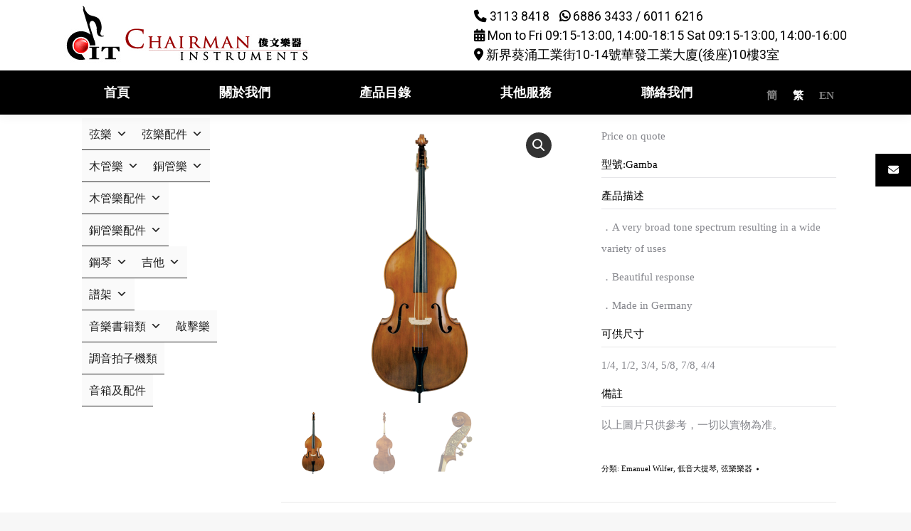

--- FILE ---
content_type: text/html; charset=UTF-8
request_url: https://www.chairman.hk/product/gamba-2019/
body_size: 144133
content:
<!DOCTYPE html>
<!--[if !(IE 6) | !(IE 7) | !(IE 8)  ]><!-->
<html lang="zh-hant" class="no-js">
<!--<![endif]-->
<head>
<meta charset="UTF-8" />
<meta name="viewport" content="width=device-width, initial-scale=1, maximum-scale=1, user-scalable=0"/>
<meta name="theme-color" content="#ffffff"/>	<link rel="profile" href="https://gmpg.org/xfn/11" />
<title>Gamba &#8211; 俊文樂器貿易有限公司</title>
<meta name='robots' content='max-image-preview:large' />
<style>img:is([sizes="auto" i], [sizes^="auto," i]) { contain-intrinsic-size: 3000px 1500px }</style>
<link rel="alternate" hreflang="zh-hans" href="https://www.chairman.hk/product/gamba-2019/?lang=zh-hans" />
<link rel="alternate" hreflang="zh-hant" href="https://www.chairman.hk/product/gamba-2019/" />
<link rel="alternate" hreflang="en" href="https://www.chairman.hk/product/gamba-1-4-1-2-3-4-5-8-7-8-4-4-2019/?lang=en" />
<link rel="alternate" hreflang="x-default" href="https://www.chairman.hk/product/gamba-2019/" />
<script>
var xx_cal_xx = '&';
</script>
<link rel='dns-prefetch' href='//www.chairman.hk' />
<link rel='dns-prefetch' href='//fonts.googleapis.com' />
<link rel='dns-prefetch' href='//cdnjs.cloudflare.com' />
<link rel="alternate" type="application/rss+xml" title="訂閱《俊文樂器貿易有限公司》&raquo; 資訊提供" href="https://www.chairman.hk/feed/" />
<script>
window._wpemojiSettings = {"baseUrl":"https:\/\/s.w.org\/images\/core\/emoji\/16.0.1\/72x72\/","ext":".png","svgUrl":"https:\/\/s.w.org\/images\/core\/emoji\/16.0.1\/svg\/","svgExt":".svg","source":{"wpemoji":"https:\/\/www.chairman.hk\/wp-includes\/js\/wp-emoji.js?ver=6.8.3","twemoji":"https:\/\/www.chairman.hk\/wp-includes\/js\/twemoji.js?ver=6.8.3"}};
/**
* @output wp-includes/js/wp-emoji-loader.js
*/
/**
* Emoji Settings as exported in PHP via _print_emoji_detection_script().
* @typedef WPEmojiSettings
* @type {object}
* @property {?object} source
* @property {?string} source.concatemoji
* @property {?string} source.twemoji
* @property {?string} source.wpemoji
* @property {?boolean} DOMReady
* @property {?Function} readyCallback
*/
/**
* Support tests.
* @typedef SupportTests
* @type {object}
* @property {?boolean} flag
* @property {?boolean} emoji
*/
/**
* IIFE to detect emoji support and load Twemoji if needed.
*
* @param {Window} window
* @param {Document} document
* @param {WPEmojiSettings} settings
*/
( function wpEmojiLoader( window, document, settings ) {
if ( typeof Promise === 'undefined' ) {
return;
}
var sessionStorageKey = 'wpEmojiSettingsSupports';
var tests = [ 'flag', 'emoji' ];
/**
* Checks whether the browser supports offloading to a Worker.
*
* @since 6.3.0
*
* @private
*
* @returns {boolean}
*/
function supportsWorkerOffloading() {
return (
typeof Worker !== 'undefined' &&
typeof OffscreenCanvas !== 'undefined' &&
typeof URL !== 'undefined' &&
URL.createObjectURL &&
typeof Blob !== 'undefined'
);
}
/**
* @typedef SessionSupportTests
* @type {object}
* @property {number} timestamp
* @property {SupportTests} supportTests
*/
/**
* Get support tests from session.
*
* @since 6.3.0
*
* @private
*
* @returns {?SupportTests} Support tests, or null if not set or older than 1 week.
*/
function getSessionSupportTests() {
try {
/** @type {SessionSupportTests} */
var item = JSON.parse(
sessionStorage.getItem( sessionStorageKey )
);
if (
typeof item === 'object' &&
typeof item.timestamp === 'number' &&
new Date().valueOf() < item.timestamp + 604800 && // Note: Number is a week in seconds.
typeof item.supportTests === 'object'
) {
return item.supportTests;
}
} catch ( e ) {}
return null;
}
/**
* Persist the supports in session storage.
*
* @since 6.3.0
*
* @private
*
* @param {SupportTests} supportTests Support tests.
*/
function setSessionSupportTests( supportTests ) {
try {
/** @type {SessionSupportTests} */
var item = {
supportTests: supportTests,
timestamp: new Date().valueOf()
};
sessionStorage.setItem(
sessionStorageKey,
JSON.stringify( item )
);
} catch ( e ) {}
}
/**
* Checks if two sets of Emoji characters render the same visually.
*
* This is used to determine if the browser is rendering an emoji with multiple data points
* correctly. set1 is the emoji in the correct form, using a zero-width joiner. set2 is the emoji
* in the incorrect form, using a zero-width space. If the two sets render the same, then the browser
* does not support the emoji correctly.
*
* This function may be serialized to run in a Worker. Therefore, it cannot refer to variables from the containing
* scope. Everything must be passed by parameters.
*
* @since 4.9.0
*
* @private
*
* @param {CanvasRenderingContext2D} context 2D Context.
* @param {string} set1 Set of Emoji to test.
* @param {string} set2 Set of Emoji to test.
*
* @return {boolean} True if the two sets render the same.
*/
function emojiSetsRenderIdentically( context, set1, set2 ) {
// Cleanup from previous test.
context.clearRect( 0, 0, context.canvas.width, context.canvas.height );
context.fillText( set1, 0, 0 );
var rendered1 = new Uint32Array(
context.getImageData(
0,
0,
context.canvas.width,
context.canvas.height
).data
);
// Cleanup from previous test.
context.clearRect( 0, 0, context.canvas.width, context.canvas.height );
context.fillText( set2, 0, 0 );
var rendered2 = new Uint32Array(
context.getImageData(
0,
0,
context.canvas.width,
context.canvas.height
).data
);
return rendered1.every( function ( rendered2Data, index ) {
return rendered2Data === rendered2[ index ];
} );
}
/**
* Checks if the center point of a single emoji is empty.
*
* This is used to determine if the browser is rendering an emoji with a single data point
* correctly. The center point of an incorrectly rendered emoji will be empty. A correctly
* rendered emoji will have a non-zero value at the center point.
*
* This function may be serialized to run in a Worker. Therefore, it cannot refer to variables from the containing
* scope. Everything must be passed by parameters.
*
* @since 6.8.2
*
* @private
*
* @param {CanvasRenderingContext2D} context 2D Context.
* @param {string} emoji Emoji to test.
*
* @return {boolean} True if the center point is empty.
*/
function emojiRendersEmptyCenterPoint( context, emoji ) {
// Cleanup from previous test.
context.clearRect( 0, 0, context.canvas.width, context.canvas.height );
context.fillText( emoji, 0, 0 );
// Test if the center point (16, 16) is empty (0,0,0,0).
var centerPoint = context.getImageData(16, 16, 1, 1);
for ( var i = 0; i < centerPoint.data.length; i++ ) {
if ( centerPoint.data[ i ] !== 0 ) {
// Stop checking the moment it's known not to be empty.
return false;
}
}
return true;
}
/**
* Determines if the browser properly renders Emoji that Twemoji can supplement.
*
* This function may be serialized to run in a Worker. Therefore, it cannot refer to variables from the containing
* scope. Everything must be passed by parameters.
*
* @since 4.2.0
*
* @private
*
* @param {CanvasRenderingContext2D} context 2D Context.
* @param {string} type Whether to test for support of "flag" or "emoji".
* @param {Function} emojiSetsRenderIdentically Reference to emojiSetsRenderIdentically function, needed due to minification.
* @param {Function} emojiRendersEmptyCenterPoint Reference to emojiRendersEmptyCenterPoint function, needed due to minification.
*
* @return {boolean} True if the browser can render emoji, false if it cannot.
*/
function browserSupportsEmoji( context, type, emojiSetsRenderIdentically, emojiRendersEmptyCenterPoint ) {
var isIdentical;
switch ( type ) {
case 'flag':
/*
* Test for Transgender flag compatibility. Added in Unicode 13.
*
* To test for support, we try to render it, and compare the rendering to how it would look if
* the browser doesn't render it correctly (white flag emoji + transgender symbol).
*/
isIdentical = emojiSetsRenderIdentically(
context,
'\uD83C\uDFF3\uFE0F\u200D\u26A7\uFE0F', // as a zero-width joiner sequence
'\uD83C\uDFF3\uFE0F\u200B\u26A7\uFE0F' // separated by a zero-width space
);
if ( isIdentical ) {
return false;
}
/*
* Test for Sark flag compatibility. This is the least supported of the letter locale flags,
* so gives us an easy test for full support.
*
* To test for support, we try to render it, and compare the rendering to how it would look if
* the browser doesn't render it correctly ([C] + [Q]).
*/
isIdentical = emojiSetsRenderIdentically(
context,
'\uD83C\uDDE8\uD83C\uDDF6', // as the sequence of two code points
'\uD83C\uDDE8\u200B\uD83C\uDDF6' // as the two code points separated by a zero-width space
);
if ( isIdentical ) {
return false;
}
/*
* Test for English flag compatibility. England is a country in the United Kingdom, it
* does not have a two letter locale code but rather a five letter sub-division code.
*
* To test for support, we try to render it, and compare the rendering to how it would look if
* the browser doesn't render it correctly (black flag emoji + [G] + [B] + [E] + [N] + [G]).
*/
isIdentical = emojiSetsRenderIdentically(
context,
// as the flag sequence
'\uD83C\uDFF4\uDB40\uDC67\uDB40\uDC62\uDB40\uDC65\uDB40\uDC6E\uDB40\uDC67\uDB40\uDC7F',
// with each code point separated by a zero-width space
'\uD83C\uDFF4\u200B\uDB40\uDC67\u200B\uDB40\uDC62\u200B\uDB40\uDC65\u200B\uDB40\uDC6E\u200B\uDB40\uDC67\u200B\uDB40\uDC7F'
);
return ! isIdentical;
case 'emoji':
/*
* Does Emoji 16.0 cause the browser to go splat?
*
* To test for Emoji 16.0 support, try to render a new emoji: Splatter.
*
* The splatter emoji is a single code point emoji. Testing for browser support
* required testing the center point of the emoji to see if it is empty.
*
* 0xD83E 0xDEDF (\uD83E\uDEDF) == 🫟 Splatter.
*
* When updating this test, please ensure that the emoji is either a single code point
* or switch to using the emojiSetsRenderIdentically function and testing with a zero-width
* joiner vs a zero-width space.
*/
var notSupported = emojiRendersEmptyCenterPoint( context, '\uD83E\uDEDF' );
return ! notSupported;
}
return false;
}
/**
* Checks emoji support tests.
*
* This function may be serialized to run in a Worker. Therefore, it cannot refer to variables from the containing
* scope. Everything must be passed by parameters.
*
* @since 6.3.0
*
* @private
*
* @param {string[]} tests Tests.
* @param {Function} browserSupportsEmoji Reference to browserSupportsEmoji function, needed due to minification.
* @param {Function} emojiSetsRenderIdentically Reference to emojiSetsRenderIdentically function, needed due to minification.
* @param {Function} emojiRendersEmptyCenterPoint Reference to emojiRendersEmptyCenterPoint function, needed due to minification.
*
* @return {SupportTests} Support tests.
*/
function testEmojiSupports( tests, browserSupportsEmoji, emojiSetsRenderIdentically, emojiRendersEmptyCenterPoint ) {
var canvas;
if (
typeof WorkerGlobalScope !== 'undefined' &&
self instanceof WorkerGlobalScope
) {
canvas = new OffscreenCanvas( 300, 150 ); // Dimensions are default for HTMLCanvasElement.
} else {
canvas = document.createElement( 'canvas' );
}
var context = canvas.getContext( '2d', { willReadFrequently: true } );
/*
* Chrome on OS X added native emoji rendering in M41. Unfortunately,
* it doesn't work when the font is bolder than 500 weight. So, we
* check for bold rendering support to avoid invisible emoji in Chrome.
*/
context.textBaseline = 'top';
context.font = '600 32px Arial';
var supports = {};
tests.forEach( function ( test ) {
supports[ test ] = browserSupportsEmoji( context, test, emojiSetsRenderIdentically, emojiRendersEmptyCenterPoint );
} );
return supports;
}
/**
* Adds a script to the head of the document.
*
* @ignore
*
* @since 4.2.0
*
* @param {string} src The url where the script is located.
*
* @return {void}
*/
function addScript( src ) {
var script = document.createElement( 'script' );
script.src = src;
script.defer = true;
document.head.appendChild( script );
}
settings.supports = {
everything: true,
everythingExceptFlag: true
};
// Create a promise for DOMContentLoaded since the worker logic may finish after the event has fired.
var domReadyPromise = new Promise( function ( resolve ) {
document.addEventListener( 'DOMContentLoaded', resolve, {
once: true
} );
} );
// Obtain the emoji support from the browser, asynchronously when possible.
new Promise( function ( resolve ) {
var supportTests = getSessionSupportTests();
if ( supportTests ) {
resolve( supportTests );
return;
}
if ( supportsWorkerOffloading() ) {
try {
// Note that the functions are being passed as arguments due to minification.
var workerScript =
'postMessage(' +
testEmojiSupports.toString() +
'(' +
[
JSON.stringify( tests ),
browserSupportsEmoji.toString(),
emojiSetsRenderIdentically.toString(),
emojiRendersEmptyCenterPoint.toString()
].join( ',' ) +
'));';
var blob = new Blob( [ workerScript ], {
type: 'text/javascript'
} );
var worker = new Worker( URL.createObjectURL( blob ), { name: 'wpTestEmojiSupports' } );
worker.onmessage = function ( event ) {
supportTests = event.data;
setSessionSupportTests( supportTests );
worker.terminate();
resolve( supportTests );
};
return;
} catch ( e ) {}
}
supportTests = testEmojiSupports( tests, browserSupportsEmoji, emojiSetsRenderIdentically, emojiRendersEmptyCenterPoint );
setSessionSupportTests( supportTests );
resolve( supportTests );
} )
// Once the browser emoji support has been obtained from the session, finalize the settings.
.then( function ( supportTests ) {
/*
* Tests the browser support for flag emojis and other emojis, and adjusts the
* support settings accordingly.
*/
for ( var test in supportTests ) {
settings.supports[ test ] = supportTests[ test ];
settings.supports.everything =
settings.supports.everything && settings.supports[ test ];
if ( 'flag' !== test ) {
settings.supports.everythingExceptFlag =
settings.supports.everythingExceptFlag &&
settings.supports[ test ];
}
}
settings.supports.everythingExceptFlag =
settings.supports.everythingExceptFlag &&
! settings.supports.flag;
// Sets DOMReady to false and assigns a ready function to settings.
settings.DOMReady = false;
settings.readyCallback = function () {
settings.DOMReady = true;
};
} )
.then( function () {
return domReadyPromise;
} )
.then( function () {
// When the browser can not render everything we need to load a polyfill.
if ( ! settings.supports.everything ) {
settings.readyCallback();
var src = settings.source || {};
if ( src.concatemoji ) {
addScript( src.concatemoji );
} else if ( src.wpemoji && src.twemoji ) {
addScript( src.twemoji );
addScript( src.wpemoji );
}
}
} );
} )( window, document, window._wpemojiSettings );
</script>
<link rel='stylesheet' id='thickbox.css-css' href='//www.chairman.hk/wp-content/cache/wpfc-minified/etyjjdh4/8fcii.css' media='all' />
<link rel='stylesheet' id='dashicons-css' href='//www.chairman.hk/wp-content/cache/wpfc-minified/2p9ifjv4/8fcii.css' media='all' />
<link rel='stylesheet' id='thickbox-css' href='//www.chairman.hk/wp-content/cache/wpfc-minified/etyjjdh4/8fcii.css' media='all' />
<link rel='stylesheet' id='wc-price-based-country-frontend-css' href='//www.chairman.hk/wp-content/cache/wpfc-minified/jz5n2b1d/8fcii.css' media='all' />
<style id='wp-emoji-styles-inline-css'>
img.wp-smiley, img.emoji {
display: inline !important;
border: none !important;
box-shadow: none !important;
height: 1em !important;
width: 1em !important;
margin: 0 0.07em !important;
vertical-align: -0.1em !important;
background: none !important;
padding: 0 !important;
}
</style>
<link rel='stylesheet' id='wp-block-library-css' href='//www.chairman.hk/wp-content/cache/wpfc-minified/kz0vw7gs/8fcii.css' media='all' />
<style id='wp-block-library-theme-inline-css'>
.wp-block-audio :where(figcaption){
color:#555;
font-size:13px;
text-align:center;
}
.is-dark-theme .wp-block-audio :where(figcaption){
color:#ffffffa6;
}
.wp-block-audio{
margin:0 0 1em;
}
.wp-block-code{
border:1px solid #ccc;
border-radius:4px;
font-family:Menlo,Consolas,monaco,monospace;
padding:.8em 1em;
}
.wp-block-embed :where(figcaption){
color:#555;
font-size:13px;
text-align:center;
}
.is-dark-theme .wp-block-embed :where(figcaption){
color:#ffffffa6;
}
.wp-block-embed{
margin:0 0 1em;
}
.blocks-gallery-caption{
color:#555;
font-size:13px;
text-align:center;
}
.is-dark-theme .blocks-gallery-caption{
color:#ffffffa6;
}
:root :where(.wp-block-image figcaption){
color:#555;
font-size:13px;
text-align:center;
}
.is-dark-theme :root :where(.wp-block-image figcaption){
color:#ffffffa6;
}
.wp-block-image{
margin:0 0 1em;
}
.wp-block-pullquote{
border-bottom:4px solid;
border-top:4px solid;
color:currentColor;
margin-bottom:1.75em;
}
.wp-block-pullquote cite,.wp-block-pullquote footer,.wp-block-pullquote__citation{
color:currentColor;
font-size:.8125em;
font-style:normal;
text-transform:uppercase;
}
.wp-block-quote{
border-left:.25em solid;
margin:0 0 1.75em;
padding-left:1em;
}
.wp-block-quote cite,.wp-block-quote footer{
color:currentColor;
font-size:.8125em;
font-style:normal;
position:relative;
}
.wp-block-quote:where(.has-text-align-right){
border-left:none;
border-right:.25em solid;
padding-left:0;
padding-right:1em;
}
.wp-block-quote:where(.has-text-align-center){
border:none;
padding-left:0;
}
.wp-block-quote.is-large,.wp-block-quote.is-style-large,.wp-block-quote:where(.is-style-plain){
border:none;
}
.wp-block-search .wp-block-search__label{
font-weight:700;
}
.wp-block-search__button{
border:1px solid #ccc;
padding:.375em .625em;
}
:where(.wp-block-group.has-background){
padding:1.25em 2.375em;
}
.wp-block-separator.has-css-opacity{
opacity:.4;
}
.wp-block-separator{
border:none;
border-bottom:2px solid;
margin-left:auto;
margin-right:auto;
}
.wp-block-separator.has-alpha-channel-opacity{
opacity:1;
}
.wp-block-separator:not(.is-style-wide):not(.is-style-dots){
width:100px;
}
.wp-block-separator.has-background:not(.is-style-dots){
border-bottom:none;
height:1px;
}
.wp-block-separator.has-background:not(.is-style-wide):not(.is-style-dots){
height:2px;
}
.wp-block-table{
margin:0 0 1em;
}
.wp-block-table td,.wp-block-table th{
word-break:normal;
}
.wp-block-table :where(figcaption){
color:#555;
font-size:13px;
text-align:center;
}
.is-dark-theme .wp-block-table :where(figcaption){
color:#ffffffa6;
}
.wp-block-video :where(figcaption){
color:#555;
font-size:13px;
text-align:center;
}
.is-dark-theme .wp-block-video :where(figcaption){
color:#ffffffa6;
}
.wp-block-video{
margin:0 0 1em;
}
:root :where(.wp-block-template-part.has-background){
margin-bottom:0;
margin-top:0;
padding:1.25em 2.375em;
}
</style>
<style id='classic-theme-styles-inline-css'>
/**
* These rules are needed for backwards compatibility.
* They should match the button element rules in the base theme.json file.
*/
.wp-block-button__link {
color: #ffffff;
background-color: #32373c;
border-radius: 9999px; /* 100% causes an oval, but any explicit but really high value retains the pill shape. */
/* This needs a low specificity so it won't override the rules from the button element if defined in theme.json. */
box-shadow: none;
text-decoration: none;
/* The extra 2px are added to size solids the same as the outline versions.*/
padding: calc(0.667em + 2px) calc(1.333em + 2px);
font-size: 1.125em;
}
.wp-block-file__button {
background: #32373c;
color: #ffffff;
text-decoration: none;
}
</style>
<style id='global-styles-inline-css'>
:root{--wp--preset--aspect-ratio--square: 1;--wp--preset--aspect-ratio--4-3: 4/3;--wp--preset--aspect-ratio--3-4: 3/4;--wp--preset--aspect-ratio--3-2: 3/2;--wp--preset--aspect-ratio--2-3: 2/3;--wp--preset--aspect-ratio--16-9: 16/9;--wp--preset--aspect-ratio--9-16: 9/16;--wp--preset--color--black: #000000;--wp--preset--color--cyan-bluish-gray: #abb8c3;--wp--preset--color--white: #FFF;--wp--preset--color--pale-pink: #f78da7;--wp--preset--color--vivid-red: #cf2e2e;--wp--preset--color--luminous-vivid-orange: #ff6900;--wp--preset--color--luminous-vivid-amber: #fcb900;--wp--preset--color--light-green-cyan: #7bdcb5;--wp--preset--color--vivid-green-cyan: #00d084;--wp--preset--color--pale-cyan-blue: #8ed1fc;--wp--preset--color--vivid-cyan-blue: #0693e3;--wp--preset--color--vivid-purple: #9b51e0;--wp--preset--color--accent: #ffffff;--wp--preset--color--dark-gray: #111;--wp--preset--color--light-gray: #767676;--wp--preset--gradient--vivid-cyan-blue-to-vivid-purple: linear-gradient(135deg,rgba(6,147,227,1) 0%,rgb(155,81,224) 100%);--wp--preset--gradient--light-green-cyan-to-vivid-green-cyan: linear-gradient(135deg,rgb(122,220,180) 0%,rgb(0,208,130) 100%);--wp--preset--gradient--luminous-vivid-amber-to-luminous-vivid-orange: linear-gradient(135deg,rgba(252,185,0,1) 0%,rgba(255,105,0,1) 100%);--wp--preset--gradient--luminous-vivid-orange-to-vivid-red: linear-gradient(135deg,rgba(255,105,0,1) 0%,rgb(207,46,46) 100%);--wp--preset--gradient--very-light-gray-to-cyan-bluish-gray: linear-gradient(135deg,rgb(238,238,238) 0%,rgb(169,184,195) 100%);--wp--preset--gradient--cool-to-warm-spectrum: linear-gradient(135deg,rgb(74,234,220) 0%,rgb(151,120,209) 20%,rgb(207,42,186) 40%,rgb(238,44,130) 60%,rgb(251,105,98) 80%,rgb(254,248,76) 100%);--wp--preset--gradient--blush-light-purple: linear-gradient(135deg,rgb(255,206,236) 0%,rgb(152,150,240) 100%);--wp--preset--gradient--blush-bordeaux: linear-gradient(135deg,rgb(254,205,165) 0%,rgb(254,45,45) 50%,rgb(107,0,62) 100%);--wp--preset--gradient--luminous-dusk: linear-gradient(135deg,rgb(255,203,112) 0%,rgb(199,81,192) 50%,rgb(65,88,208) 100%);--wp--preset--gradient--pale-ocean: linear-gradient(135deg,rgb(255,245,203) 0%,rgb(182,227,212) 50%,rgb(51,167,181) 100%);--wp--preset--gradient--electric-grass: linear-gradient(135deg,rgb(202,248,128) 0%,rgb(113,206,126) 100%);--wp--preset--gradient--midnight: linear-gradient(135deg,rgb(2,3,129) 0%,rgb(40,116,252) 100%);--wp--preset--font-size--small: 13px;--wp--preset--font-size--medium: 20px;--wp--preset--font-size--large: 36px;--wp--preset--font-size--x-large: 42px;--wp--preset--spacing--20: 0.44rem;--wp--preset--spacing--30: 0.67rem;--wp--preset--spacing--40: 1rem;--wp--preset--spacing--50: 1.5rem;--wp--preset--spacing--60: 2.25rem;--wp--preset--spacing--70: 3.38rem;--wp--preset--spacing--80: 5.06rem;--wp--preset--shadow--natural: 6px 6px 9px rgba(0, 0, 0, 0.2);--wp--preset--shadow--deep: 12px 12px 50px rgba(0, 0, 0, 0.4);--wp--preset--shadow--sharp: 6px 6px 0px rgba(0, 0, 0, 0.2);--wp--preset--shadow--outlined: 6px 6px 0px -3px rgba(255, 255, 255, 1), 6px 6px rgba(0, 0, 0, 1);--wp--preset--shadow--crisp: 6px 6px 0px rgba(0, 0, 0, 1);}:where(.is-layout-flex){gap: 0.5em;}:where(.is-layout-grid){gap: 0.5em;}body .is-layout-flex{display: flex;}.is-layout-flex{flex-wrap: wrap;align-items: center;}.is-layout-flex > :is(*, div){margin: 0;}body .is-layout-grid{display: grid;}.is-layout-grid > :is(*, div){margin: 0;}:where(.wp-block-columns.is-layout-flex){gap: 2em;}:where(.wp-block-columns.is-layout-grid){gap: 2em;}:where(.wp-block-post-template.is-layout-flex){gap: 1.25em;}:where(.wp-block-post-template.is-layout-grid){gap: 1.25em;}.has-black-color{color: var(--wp--preset--color--black) !important;}.has-cyan-bluish-gray-color{color: var(--wp--preset--color--cyan-bluish-gray) !important;}.has-white-color{color: var(--wp--preset--color--white) !important;}.has-pale-pink-color{color: var(--wp--preset--color--pale-pink) !important;}.has-vivid-red-color{color: var(--wp--preset--color--vivid-red) !important;}.has-luminous-vivid-orange-color{color: var(--wp--preset--color--luminous-vivid-orange) !important;}.has-luminous-vivid-amber-color{color: var(--wp--preset--color--luminous-vivid-amber) !important;}.has-light-green-cyan-color{color: var(--wp--preset--color--light-green-cyan) !important;}.has-vivid-green-cyan-color{color: var(--wp--preset--color--vivid-green-cyan) !important;}.has-pale-cyan-blue-color{color: var(--wp--preset--color--pale-cyan-blue) !important;}.has-vivid-cyan-blue-color{color: var(--wp--preset--color--vivid-cyan-blue) !important;}.has-vivid-purple-color{color: var(--wp--preset--color--vivid-purple) !important;}.has-black-background-color{background-color: var(--wp--preset--color--black) !important;}.has-cyan-bluish-gray-background-color{background-color: var(--wp--preset--color--cyan-bluish-gray) !important;}.has-white-background-color{background-color: var(--wp--preset--color--white) !important;}.has-pale-pink-background-color{background-color: var(--wp--preset--color--pale-pink) !important;}.has-vivid-red-background-color{background-color: var(--wp--preset--color--vivid-red) !important;}.has-luminous-vivid-orange-background-color{background-color: var(--wp--preset--color--luminous-vivid-orange) !important;}.has-luminous-vivid-amber-background-color{background-color: var(--wp--preset--color--luminous-vivid-amber) !important;}.has-light-green-cyan-background-color{background-color: var(--wp--preset--color--light-green-cyan) !important;}.has-vivid-green-cyan-background-color{background-color: var(--wp--preset--color--vivid-green-cyan) !important;}.has-pale-cyan-blue-background-color{background-color: var(--wp--preset--color--pale-cyan-blue) !important;}.has-vivid-cyan-blue-background-color{background-color: var(--wp--preset--color--vivid-cyan-blue) !important;}.has-vivid-purple-background-color{background-color: var(--wp--preset--color--vivid-purple) !important;}.has-black-border-color{border-color: var(--wp--preset--color--black) !important;}.has-cyan-bluish-gray-border-color{border-color: var(--wp--preset--color--cyan-bluish-gray) !important;}.has-white-border-color{border-color: var(--wp--preset--color--white) !important;}.has-pale-pink-border-color{border-color: var(--wp--preset--color--pale-pink) !important;}.has-vivid-red-border-color{border-color: var(--wp--preset--color--vivid-red) !important;}.has-luminous-vivid-orange-border-color{border-color: var(--wp--preset--color--luminous-vivid-orange) !important;}.has-luminous-vivid-amber-border-color{border-color: var(--wp--preset--color--luminous-vivid-amber) !important;}.has-light-green-cyan-border-color{border-color: var(--wp--preset--color--light-green-cyan) !important;}.has-vivid-green-cyan-border-color{border-color: var(--wp--preset--color--vivid-green-cyan) !important;}.has-pale-cyan-blue-border-color{border-color: var(--wp--preset--color--pale-cyan-blue) !important;}.has-vivid-cyan-blue-border-color{border-color: var(--wp--preset--color--vivid-cyan-blue) !important;}.has-vivid-purple-border-color{border-color: var(--wp--preset--color--vivid-purple) !important;}.has-vivid-cyan-blue-to-vivid-purple-gradient-background{background: var(--wp--preset--gradient--vivid-cyan-blue-to-vivid-purple) !important;}.has-light-green-cyan-to-vivid-green-cyan-gradient-background{background: var(--wp--preset--gradient--light-green-cyan-to-vivid-green-cyan) !important;}.has-luminous-vivid-amber-to-luminous-vivid-orange-gradient-background{background: var(--wp--preset--gradient--luminous-vivid-amber-to-luminous-vivid-orange) !important;}.has-luminous-vivid-orange-to-vivid-red-gradient-background{background: var(--wp--preset--gradient--luminous-vivid-orange-to-vivid-red) !important;}.has-very-light-gray-to-cyan-bluish-gray-gradient-background{background: var(--wp--preset--gradient--very-light-gray-to-cyan-bluish-gray) !important;}.has-cool-to-warm-spectrum-gradient-background{background: var(--wp--preset--gradient--cool-to-warm-spectrum) !important;}.has-blush-light-purple-gradient-background{background: var(--wp--preset--gradient--blush-light-purple) !important;}.has-blush-bordeaux-gradient-background{background: var(--wp--preset--gradient--blush-bordeaux) !important;}.has-luminous-dusk-gradient-background{background: var(--wp--preset--gradient--luminous-dusk) !important;}.has-pale-ocean-gradient-background{background: var(--wp--preset--gradient--pale-ocean) !important;}.has-electric-grass-gradient-background{background: var(--wp--preset--gradient--electric-grass) !important;}.has-midnight-gradient-background{background: var(--wp--preset--gradient--midnight) !important;}.has-small-font-size{font-size: var(--wp--preset--font-size--small) !important;}.has-medium-font-size{font-size: var(--wp--preset--font-size--medium) !important;}.has-large-font-size{font-size: var(--wp--preset--font-size--large) !important;}.has-x-large-font-size{font-size: var(--wp--preset--font-size--x-large) !important;}
:where(.wp-block-post-template.is-layout-flex){gap: 1.25em;}:where(.wp-block-post-template.is-layout-grid){gap: 1.25em;}
:where(.wp-block-columns.is-layout-flex){gap: 2em;}:where(.wp-block-columns.is-layout-grid){gap: 2em;}
:root :where(.wp-block-pullquote){font-size: 1.5em;line-height: 1.6;}
</style>
<link rel='stylesheet' id='wpml-blocks-css' href='//www.chairman.hk/wp-content/cache/wpfc-minified/1mwgfb4s/8fcii.css' media='all' />
<link rel='stylesheet' id='contact-form-7-css' href='//www.chairman.hk/wp-content/cache/wpfc-minified/g12ce33p/8fcii.css' media='all' />
<link rel='stylesheet' id='bwg_frontend-css' href='//www.chairman.hk/wp-content/cache/wpfc-minified/f2scx7r2/8fcii.css' media='all' />
<link rel='stylesheet' id='bwg_font-awesome-css' href='//www.chairman.hk/wp-content/cache/wpfc-minified/fst4pp3g/8fcii.css' media='all' />
<link rel='stylesheet' id='bwg_mCustomScrollbar-css' href='//www.chairman.hk/wp-content/cache/wpfc-minified/koi803h6/8fcii.css' media='all' />
<link rel='stylesheet' id='bwg_googlefonts-css' href='https://fonts.googleapis.com/css?family=Noto+Sans&#038;subset=greek,latin,greek-ext,vietnamese,cyrillic-ext,latin-ext,cyrillic' media='all' />
<link rel='stylesheet' id='bwg_sumoselect-css' href='//www.chairman.hk/wp-content/cache/wpfc-minified/m8zbosd5/8fcii.css' media='all' />
<link rel='stylesheet' id='ffwd_frontend-css' href='//www.chairman.hk/wp-content/cache/wpfc-minified/qwlky90e/8fcii.css' media='all' />
<link rel='stylesheet' id='ffwd_font-awesome-css' href='//www.chairman.hk/wp-content/cache/wpfc-minified/d6ljuvhu/8fcii.css' media='all' />
<link rel='stylesheet' id='ffwd_mCustomScrollbar-css' href='//www.chairman.hk/wp-content/cache/wpfc-minified/duutppfd/8fcii.css' media='all' />
<link rel='stylesheet' id='photoswipe-css' href='//www.chairman.hk/wp-content/cache/wpfc-minified/1rksv8fo/8fcii.css' media='all' />
<link rel='stylesheet' id='photoswipe-default-skin-css' href='//www.chairman.hk/wp-content/cache/wpfc-minified/k99uigze/8fcii.css' media='all' />
<style id='woocommerce-inline-inline-css'>
.woocommerce form .form-row .required { visibility: visible; }
</style>
<link rel='stylesheet' id='wp-show-posts-css' href='//www.chairman.hk/wp-content/cache/wpfc-minified/gpf52pi/8fcii.css' media='all' />
<link rel='stylesheet' id='wpml-legacy-horizontal-list-0-css' href='//www.chairman.hk/wp-content/cache/wpfc-minified/76qcrax8/8fcii.css' media='all' />
<style id='wpml-legacy-horizontal-list-0-inline-css'>
.wpml-ls-statics-shortcode_actions a, .wpml-ls-statics-shortcode_actions .wpml-ls-sub-menu a, .wpml-ls-statics-shortcode_actions .wpml-ls-sub-menu a:link, .wpml-ls-statics-shortcode_actions li:not(.wpml-ls-current-language) .wpml-ls-link, .wpml-ls-statics-shortcode_actions li:not(.wpml-ls-current-language) .wpml-ls-link:link {color:#848484;}
#lang_sel_list ul, #lang_sel_list li { float:right; }
</style>
<link rel='stylesheet' id='if-menu-site-css-css' href='//www.chairman.hk/wp-content/cache/wpfc-minified/8kwdj2da/8fcii.css' media='all' />
<link rel='stylesheet' id='megamenu-css' href='//www.chairman.hk/wp-content/cache/wpfc-minified/1epzme1y/8fcii.css' media='all' />
<link rel='stylesheet' id='ssb-ui-style-css' href='//www.chairman.hk/wp-content/cache/wpfc-minified/t3ammj6/8fcii.css' media='all' />
<style id='ssb-ui-style-inline-css'>
#ssb-btn-1{background: #000000;}
#ssb-btn-1:hover{background:rgba(0,0,0,0.9);}
#ssb-btn-1 a{color: #ffffff;}
</style>
<link rel='stylesheet' id='ssb-fontawesome-frontend-css' href='https://cdnjs.cloudflare.com/ajax/libs/font-awesome/6.7.2/css/all.min.css?ver=6.7.2' media='all' />
<link rel='stylesheet' id='brands-styles-css' href='//www.chairman.hk/wp-content/cache/wpfc-minified/desptouf/8fcii.css' media='all' />
<link rel='stylesheet' id='the7-font-css' href='//www.chairman.hk/wp-content/cache/wpfc-minified/lzlndqe1/8fcii.css' media='all' />
<link rel='stylesheet' id='the7-awesome-fonts-css' href='//www.chairman.hk/wp-content/cache/wpfc-minified/lwkkh3pl/8fcii.css' media='all' />
<link rel='stylesheet' id='the7-awesome-fonts-back-css' href='//www.chairman.hk/wp-content/cache/wpfc-minified/k282jaqd/8fcii.css' media='all' />
<link rel='stylesheet' id='the7-Defaults-css' href='//www.chairman.hk/wp-content/cache/wpfc-minified/qjn0jz1g/8fcii.css' media='all' />
<link rel='stylesheet' id='tablepress-default-css' href='//www.chairman.hk/wp-content/cache/wpfc-minified/2c4lfibz/8fcii.css' media='all' />
<link rel='stylesheet' id='tablepress-custom-css' href='//www.chairman.hk/wp-content/cache/wpfc-minified/f1s79nyt/8fcii.css' media='all' />
<link rel='stylesheet' id='dt-web-fonts-css' href='https://fonts.googleapis.com/css?family=Roboto:400,600,700%7CRoboto+Condensed:400,600,700' media='all' />
<link rel='stylesheet' id='dt-main-css' href='//www.chairman.hk/wp-content/cache/wpfc-minified/d4y6803f/8fcii.css' media='all' />
<style id='dt-main-inline-css'>
body #load {
display: block;
height: 100%;
overflow: hidden;
position: fixed;
width: 100%;
z-index: 9901;
opacity: 1;
visibility: visible;
transition: all .35s ease-out;
}
.load-wrap {
width: 100%;
height: 100%;
background-position: center center;
background-repeat: no-repeat;
text-align: center;
display: -ms-flexbox;
display: -ms-flex;
display: flex;
-ms-align-items: center;
-ms-flex-align: center;
align-items: center;
-ms-flex-flow: column wrap;
flex-flow: column wrap;
-ms-flex-pack: center;
-ms-justify-content: center;
justify-content: center;
}
.load-wrap > svg {
position: absolute;
top: 50%;
left: 50%;
transform: translate(-50%,-50%);
}
#load {
background: var(--the7-elementor-beautiful-loading-bg,#ffffff);
--the7-beautiful-spinner-color2: var(--the7-beautiful-spinner-color,rgba(51,51,51,0.3));
}
</style>
<link rel='stylesheet' id='the7-custom-scrollbar-css' href='//www.chairman.hk/wp-content/cache/wpfc-minified/qjq6h619/8fcii.css' media='all' />
<link rel='stylesheet' id='the7-wpbakery-css' href='//www.chairman.hk/wp-content/cache/wpfc-minified/2b17xq59/8fcii.css' media='all' />
<link rel='stylesheet' id='the7-core-css' href='//www.chairman.hk/wp-content/cache/wpfc-minified/epbb371c/8fcii.css' media='all' />
<link rel='stylesheet' id='the7-css-vars-css' href='//www.chairman.hk/wp-content/cache/wpfc-minified/m0osfr34/8fcii.css' media='all' />
<link rel='stylesheet' id='dt-custom-css' href='//www.chairman.hk/wp-content/cache/wpfc-minified/ee6hf4cy/8fcii.css' media='all' />
<link rel='stylesheet' id='wc-dt-custom-css' href='//www.chairman.hk/wp-content/cache/wpfc-minified/2yl8k9h7/8fcii.css' media='all' />
<link rel='stylesheet' id='dt-media-css' href='//www.chairman.hk/wp-content/cache/wpfc-minified/2z9l1k15/8fcii.css' media='all' />
<link rel='stylesheet' id='the7-mega-menu-css' href='//www.chairman.hk/wp-content/cache/wpfc-minified/2ax99q7o/8fcii.css' media='all' />
<link rel='stylesheet' id='the7-elements-albums-portfolio-css' href='//www.chairman.hk/wp-content/cache/wpfc-minified/lx70gknq/8fcii.css' media='all' />
<link rel='stylesheet' id='the7-elements-css' href='//www.chairman.hk/wp-content/cache/wpfc-minified/fr02uct0/8fcii.css' media='all' />
<link rel='stylesheet' id='style-css' href='//www.chairman.hk/wp-content/cache/wpfc-minified/8mkgo0xx/8fcii.css' media='all' />
<script src="https://www.chairman.hk/wp-includes/js/jquery/jquery.js?ver=3.7.1" id="jquery-core-js"></script>
<script src="https://www.chairman.hk/wp-includes/js/jquery/jquery-migrate.js?ver=3.4.1" id="jquery-migrate-js"></script>
<script id="wpml-cookie-js-extra">
var wpml_cookies = {"wp-wpml_current_language":{"value":"zh-hant","expires":1,"path":"\/"}};
var wpml_cookies = {"wp-wpml_current_language":{"value":"zh-hant","expires":1,"path":"\/"}};
</script>
<script src="https://www.chairman.hk/wp-content/plugins/sitepress-multilingual-cms/res/js/cookies/language-cookie.js?ver=4.6.15" id="wpml-cookie-js" defer data-wp-strategy="defer"></script>
<script src="https://www.chairman.hk/wp-content/plugins/photo-gallery/js/bwg_frontend.js?ver=2.3.68" id="bwg_frontend-js"></script>
<script id="bwg_sumoselect-js-extra">
var bwg_objectsL10n = {"bwg_select_tag":"Select Tag","bwg_search":"Search"};
</script>
<script src="https://www.chairman.hk/wp-content/plugins/photo-gallery/js/jquery.sumoselect.min.js?ver=3.0.2" id="bwg_sumoselect-js"></script>
<script src="https://www.chairman.hk/wp-content/plugins/photo-gallery/js/jquery.mobile.js?ver=2.3.68" id="bwg_jquery_mobile-js"></script>
<script src="https://www.chairman.hk/wp-content/plugins/photo-gallery/js/jquery.mCustomScrollbar.concat.min.js?ver=2.3.68" id="bwg_mCustomScrollbar-js"></script>
<script src="https://www.chairman.hk/wp-content/plugins/photo-gallery/js/jquery.fullscreen-0.4.1.js?ver=0.4.1" id="jquery-fullscreen-js"></script>
<script id="bwg_gallery_box-js-extra">
var bwg_objectL10n = {"bwg_field_required":"field is required.","bwg_mail_validation":"This is not a valid email address.","bwg_search_result":"There are no images matching your search."};
</script>
<script src="https://www.chairman.hk/wp-content/plugins/photo-gallery/js/bwg_gallery_box.js?ver=2.3.68" id="bwg_gallery_box-js"></script>
<script src="https://www.chairman.hk/wp-content/plugins/photo-gallery/js/jquery.raty.js?ver=2.5.2" id="bwg_raty-js"></script>
<script src="https://www.chairman.hk/wp-content/plugins/photo-gallery/js/jquery.featureCarousel.js?ver=2.3.68" id="bwg_featureCarousel-js"></script>
<script src="https://www.chairman.hk/wp-content/plugins/photo-gallery/js/3DEngine/3DEngine.js?ver=1.0.0" id="bwg_3DEngine-js"></script>
<script src="https://www.chairman.hk/wp-content/plugins/photo-gallery/js/3DEngine/Sphere.js?ver=1.0.0" id="bwg_Sphere-js"></script>
<script src="//www.chairman.hk/wp-content/plugins/revslider/sr6/assets/js/rbtools.min.js?ver=6.7.38" async id="tp-tools-js"></script>
<script src="//www.chairman.hk/wp-content/plugins/revslider/sr6/assets/js/rs6.min.js?ver=6.7.38" async id="revmin-js"></script>
<script id="ffwd_frontend-js-extra">
var ffwd_frontend_text = {"comment_reply":"Reply","view":"View","more_comments":"more comments","year":"year","years":"years","hour":"hour","hours":"hours","months":"months","month":"month","weeks":"weeks","week":"week","days":"days","day":"day","minutes":"minutes","minute":"minute","seconds":"seconds","second":"second","ago":"ago","ajax_url":"https:\/\/www.chairman.hk\/wp-admin\/admin-ajax.php","and":"and","others":"others"};
</script>
<script src="https://www.chairman.hk/wp-content/plugins/wd-facebook-feed/js/ffwd_frontend.js?ver=5.0.31" id="ffwd_frontend-js"></script>
<script src="https://www.chairman.hk/wp-content/plugins/wd-facebook-feed/js/jquery.mobile.js?ver=5.0.31" id="ffwd_jquery_mobile-js"></script>
<script src="https://www.chairman.hk/wp-content/plugins/wd-facebook-feed/js/jquery.mCustomScrollbar.concat.min.js?ver=5.0.31" id="ffwd_mCustomScrollbar-js"></script>
<script id="ffwd_gallery_box-js-extra">
var ffwd_objectL10n = {"ffwd_field_required":"field is required.","ffwd_mail_validation":"This is not a valid email address.","ffwd_search_result":"There are no images matching your search."};
</script>
<script src="https://www.chairman.hk/wp-content/plugins/wd-facebook-feed/js/ffwd_gallery_box.js?ver=5.0.31" id="ffwd_gallery_box-js"></script>
<script src="https://www.chairman.hk/wp-content/plugins/woocommerce/assets/js/jquery-blockui/jquery.blockUI.js?ver=2.7.0-wc.10.2.2" id="jquery-blockui-js" data-wp-strategy="defer"></script>
<script id="wc-add-to-cart-js-extra">
var wc_add_to_cart_params = {"ajax_url":"\/wp-admin\/admin-ajax.php","wc_ajax_url":"\/?wc-ajax=%%endpoint%%","i18n_view_cart":"View cart","cart_url":"https:\/\/www.chairman.hk\/cart\/","is_cart":"","cart_redirect_after_add":"no"};
</script>
<script src="https://www.chairman.hk/wp-content/plugins/woocommerce/assets/js/frontend/add-to-cart.js?ver=10.2.2" id="wc-add-to-cart-js" data-wp-strategy="defer"></script>
<script src="https://www.chairman.hk/wp-content/plugins/woocommerce/assets/js/zoom/jquery.zoom.js?ver=1.7.21-wc.10.2.2" id="zoom-js" defer data-wp-strategy="defer"></script>
<script src="https://www.chairman.hk/wp-content/plugins/woocommerce/assets/js/flexslider/jquery.flexslider.js?ver=2.7.2-wc.10.2.2" id="flexslider-js" defer data-wp-strategy="defer"></script>
<script src="https://www.chairman.hk/wp-content/plugins/woocommerce/assets/js/photoswipe/photoswipe.js?ver=4.1.1-wc.10.2.2" id="photoswipe-js" defer data-wp-strategy="defer"></script>
<script src="https://www.chairman.hk/wp-content/plugins/woocommerce/assets/js/photoswipe/photoswipe-ui-default.js?ver=4.1.1-wc.10.2.2" id="photoswipe-ui-default-js" defer data-wp-strategy="defer"></script>
<script id="wc-single-product-js-extra">
var wc_single_product_params = {"i18n_required_rating_text":"\u8acb\u9078\u64c7\u8a55\u5206","i18n_rating_options":["1 \u661f (\u5171 5 \u661f)","2 \u661f (\u5171 5 \u661f)","3 \u661f (\u5171 5 \u661f)","4 \u661f (\u5171 5 \u661f)","5 \u661f (\u5171 5 \u661f)"],"i18n_product_gallery_trigger_text":"\u6aa2\u8996\u5168\u87a2\u5e55\u5716\u5eab","review_rating_required":"yes","flexslider":{"rtl":false,"animation":"slide","smoothHeight":true,"directionNav":false,"controlNav":"thumbnails","slideshow":false,"animationSpeed":500,"animationLoop":false,"allowOneSlide":false},"zoom_enabled":"1","zoom_options":[],"photoswipe_enabled":"1","photoswipe_options":{"shareEl":false,"closeOnScroll":false,"history":false,"hideAnimationDuration":0,"showAnimationDuration":0},"flexslider_enabled":"1"};
</script>
<script src="https://www.chairman.hk/wp-content/plugins/woocommerce/assets/js/frontend/single-product.js?ver=10.2.2" id="wc-single-product-js" defer data-wp-strategy="defer"></script>
<script src="https://www.chairman.hk/wp-content/plugins/woocommerce/assets/js/js-cookie/js.cookie.js?ver=2.1.4-wc.10.2.2" id="js-cookie-js" defer data-wp-strategy="defer"></script>
<script id="woocommerce-js-extra">
var woocommerce_params = {"ajax_url":"\/wp-admin\/admin-ajax.php","wc_ajax_url":"\/?wc-ajax=%%endpoint%%","i18n_password_show":"\u986f\u793a\u5bc6\u78bc","i18n_password_hide":"\u96b1\u85cf\u5bc6\u78bc"};
</script>
<script src="https://www.chairman.hk/wp-content/plugins/woocommerce/assets/js/frontend/woocommerce.js?ver=10.2.2" id="woocommerce-js" defer data-wp-strategy="defer"></script>
<script src="https://www.chairman.hk/wp-content/plugins/js_composer/assets/js/vendors/woocommerce-add-to-cart.js?ver=8.6.1" id="vc_woocommerce-add-to-cart-js-js"></script>
<script id="dt-above-fold-js-extra">
var dtLocal = {"themeUrl":"https:\/\/www.chairman.hk\/wp-content\/themes\/dt-the7","passText":"To view this protected post, enter the password below:","moreButtonText":{"loading":"Loading...","loadMore":"Load more"},"postID":"17156","ajaxurl":"https:\/\/www.chairman.hk\/wp-admin\/admin-ajax.php","REST":{"baseUrl":"https:\/\/www.chairman.hk\/wp-json\/the7\/v1","endpoints":{"sendMail":"\/send-mail"}},"contactMessages":{"required":"One or more fields have an error. Please check and try again.","terms":"Please accept the privacy policy.","fillTheCaptchaError":"Please, fill the captcha."},"captchaSiteKey":"","ajaxNonce":"fa9fd91d44","pageData":"","themeSettings":{"smoothScroll":"off","lazyLoading":false,"desktopHeader":{"height":120},"ToggleCaptionEnabled":"disabled","ToggleCaption":"Navigation","floatingHeader":{"showAfter":200,"showMenu":true,"height":60,"logo":{"showLogo":true,"html":"","url":"https:\/\/www.chairman.hk\/"}},"topLine":{"floatingTopLine":{"logo":{"showLogo":false,"html":""}}},"mobileHeader":{"firstSwitchPoint":1170,"secondSwitchPoint":778,"firstSwitchPointHeight":60,"secondSwitchPointHeight":60,"mobileToggleCaptionEnabled":"disabled","mobileToggleCaption":"Menu"},"stickyMobileHeaderFirstSwitch":{"logo":{"html":"<img class=\" preload-me\" src=\"https:\/\/www.chairman.hk\/wp-content\/uploads\/2018\/11\/Chairman_LOGO_75.jpg\" srcset=\"https:\/\/www.chairman.hk\/wp-content\/uploads\/2018\/11\/Chairman_LOGO_75.jpg 68w\" width=\"68\" height=\"75\"   sizes=\"68px\" alt=\"\u4fca\u6587\u6a02\u5668\u8cbf\u6613\u6709\u9650\u516c\u53f8\" \/>"}},"stickyMobileHeaderSecondSwitch":{"logo":{"html":"<img class=\" preload-me\" src=\"https:\/\/www.chairman.hk\/wp-content\/uploads\/2018\/11\/Chairman_LOGO_75.jpg\" srcset=\"https:\/\/www.chairman.hk\/wp-content\/uploads\/2018\/11\/Chairman_LOGO_75.jpg 68w\" width=\"68\" height=\"75\"   sizes=\"68px\" alt=\"\u4fca\u6587\u6a02\u5668\u8cbf\u6613\u6709\u9650\u516c\u53f8\" \/>"}},"sidebar":{"switchPoint":990},"boxedWidth":"1340px"},"VCMobileScreenWidth":"768","wcCartFragmentHash":"526c743be0066f4755c5408b67ec83c3"};
var dtShare = {"shareButtonText":{"facebook":"Share on Facebook","twitter":"Share on X","pinterest":"Pin it","linkedin":"Share on Linkedin","whatsapp":"Share on Whatsapp"},"overlayOpacity":"85"};
</script>
<script src="https://www.chairman.hk/wp-content/themes/dt-the7/js/above-the-fold.min.js?ver=12.9.1" id="dt-above-fold-js"></script>
<script src="https://www.chairman.hk/wp-content/themes/dt-the7/js/compatibility/woocommerce/woocommerce.min.js?ver=12.9.1" id="dt-woocommerce-js"></script>
<script src="https://www.chairman.hk/wp-content/plugins/spider-event-calendar/elements/calendar.js?ver=2.5.58" id="Calendar-js"></script>
<script src="https://www.chairman.hk/wp-content/plugins/spider-event-calendar/elements/calendar-setup.js?ver=2.5.58" id="calendar-setup-js"></script>
<script src="https://www.chairman.hk/wp-content/plugins/spider-event-calendar/elements/calendar_function.js?ver=2.5.58" id="calendar_function-js"></script>
<script></script><link rel="https://api.w.org/" href="https://www.chairman.hk/wp-json/" /><link rel="alternate" title="JSON" type="application/json" href="https://www.chairman.hk/wp-json/wp/v2/product/17156" /><link rel="EditURI" type="application/rsd+xml" title="RSD" href="https://www.chairman.hk/xmlrpc.php?rsd" />
<meta name="generator" content="WordPress 6.8.3" />
<meta name="generator" content="WooCommerce 10.2.2" />
<link rel="canonical" href="https://www.chairman.hk/product/gamba-2019/" />
<link rel='shortlink' href='https://www.chairman.hk/?p=17156' />
<link rel="alternate" title="oEmbed (JSON)" type="application/json+oembed" href="https://www.chairman.hk/wp-json/oembed/1.0/embed?url=https%3A%2F%2Fwww.chairman.hk%2Fproduct%2Fgamba-2019%2F" />
<link rel="alternate" title="oEmbed (XML)" type="text/xml+oembed" href="https://www.chairman.hk/wp-json/oembed/1.0/embed?url=https%3A%2F%2Fwww.chairman.hk%2Fproduct%2Fgamba-2019%2F&#038;format=xml" />
<meta name="generator" content="WPML ver:4.6.15 stt:60,62,1;" />
<!-- start Simple Custom CSS and JS -->
<style>
#categoryList {
width:100%;
text-align: lift;
}
@media only screen and (max-width: 640px) {
#categoryList {
overflow-x: scroll;
-webkit-overflow-scrolling: touch;
white-space: nowrap;
padding: 0;
}
}
#categoryList ul {
margin: 0;
padding: 0;
letter-spacing: -.40em;
}
@media only screen and (max-width: 640px) {
#categoryList ul {
display: block;
width: 100%;
min-width: 320px;
}
}
#categoryList ul li {
margin: 0;
padding: 0;
color: #aa2b27;
letter-spacing: normal;
display: inline-block;
}
#categoryList ul li:after {
display: none;
}
#categoryList ul li:hover {
background: #f2f2f2;
}
#categoryList ul li a {
display: block;
padding: 10px 19px 7px 20px;
color: #666666;
text-decoration: none;
position: relative;
}
#categoryList ul li a:after {
content: "";
display: inline-block;
position: absolute;
left: 10px;
top: 0;
bottom: 0;
margin: auto;
background: url('https://www.chairman.hk/wp-content/uploads/2021/09/parts-s79e9edd783.png');
background-repeat: no-repeat;
overflow: hidden;
width: 4px;
height: 5px;
background-position: 0 0;
}
@media only screen and (-webkit-min-device-pixel-ratio: 1.2), (min-resolution: 2dppx) {
#categoryList ul li a:after {
background: url('https://www.chairman.hk/wp-content/uploads/2021/09/partsSp-s04d9c46113.png');
-moz-background-size: 145px, auto;
-o-background-size: 145px, auto;
-webkit-background-size: 145px, auto;
background-size: 145px, auto;
background-repeat: no-repeat;
overflow: hidden;
width: 4px;
height: 5px;
background-position: 0 0;
}
}
@media only screen and (max-width: 640px) {
#categoryList ul li a {
text-align: left;
padding: 9px 10px 8px 15px;
font-size: 71.42857%;
}
#categoryList ul li a:after {
left: 5px;
background: url('https://www.chairman.hk/wp-content/uploads/2021/09/partsSp-s04d9c46113.png');
-moz-background-size: 145px, auto;
-o-background-size: 145px, auto;
-webkit-background-size: 145px, auto;
background-size: 145px, auto;
background-repeat: no-repeat;
overflow: hidden;
width: 4px;
height: 5px;
background-position: 0 0;
}
}
#categoryList ul li.active {
background: #f2f2f2;
}
#categoryList ul li.active a {
color: #aa2b27;
}
#categoryList ul li.active a:after {
background: url('https://www.chairman.hk/wp-content/uploads/2021/09/parts-s79e9edd783.png');
background-repeat: no-repeat;
overflow: hidden;
width: 5px;
height: 4px;
background-position: 0 -75px;
}
@media only screen and (max-width: 640px), only screen and (-webkit-min-device-pixel-ratio: 1.2), (min-resolution: 2dppx) {
#categoryList ul li.active a:after {
background: hsla(0,69%,3%,1.00);
-moz-background-size: 145px, auto;
-o-background-size: 145px, auto;
-webkit-background-size: 145px, auto;
background-size: 145px, auto;
background-repeat: no-repeat;
overflow: hidden;
width: 5px;
height: 4px;
background-position: 0 -8px;
}
}</style>
<!-- end Simple Custom CSS and JS -->
<!-- start Simple Custom CSS and JS -->
<style>
/* ======== table.tableOther ======== */
table.tableTeikibinSmall { margin-top:30px; width:100%;border-collapse: collapse;text-align: left;font-size:14px;letter-spacing:1px;line-height:2;}
table.tableTeikibinSmall th {width:25%;padding:25px;vertical-align: 0;background:#f5f3ef;border: #d6d1c6 1px solid;}
table.tableTeikibinSmall td {padding:25px;vertical-align: 0;border: #d6d1c6 1px solid;}
table.tableTeikibinSmall td .linkArea {margin-top:10px;text-align:left;}
table.tableTeikibinSmall td .linkArea a.btn {margin:0;}
</style>
<!-- end Simple Custom CSS and JS -->
<!-- start Simple Custom CSS and JS -->
<style>
/**#breadcrumb { padding:10px 5%; border-top:#000000 double; border-bottom:#000000 double; }*/
#breadcrumb ol { font-size:0; line-height:1.8; margin:0; padding:0; }
#breadcrumb li { display: inline-block; *display: inline; *zoom: 1; list-style: none; font-size:16px; font-weight:400; letter-spacing:1px; margin:0; padding:0; }
#breadcrumb li:after { font-size:8px; font-family:'Microsoft YaHei'; content:">>"; font-weight: normal; line-height:1.8; margin:0 10px; }
#breadcrumb li:last-child:after { content:none; }
#breadcrumb li i { font-size:16px; font-weight: normal; line-height:1.3; padding-right:5px; }
#breadcrumb li a { color:#7f1515; border-bottom:#7f1515 1px dashed; }
#breadcrumb li a:hover {color:#7f1515; border-bottom:#7f1515 1px solid;}
#breadcrumb li a:link {text-decoration: none;}
@media only screen and (max-width: 768px) {
#breadcrumb { padding:20px 5%; }
}
@media only screen and (max-width: 414px) {
#breadcrumb { padding:15px 5%; }
#breadcrumb li { font-size:11px; }
}
.central { max-width:1200px; margin:0 auto; }</style>
<!-- end Simple Custom CSS and JS -->
<!-- start Simple Custom CSS and JS -->
<style>
#series { padding: 20px 7.5%; margin: 0; background:#f5f3ef;}
#series .headline h3 { font-size:14px; font-weight:400; line-height:1.7; margin-top:10px; letter-spacing: 2px;}
.seriesArea { margin: 40px -1.5% 0; font-size:0; }
.seriesBox { display:inline-block; width: 100%; margin: 0 1.5%; text-align: center;}
/* --- .imgArea --- */
.seriesBox .imgArea { position:relative; z-index:0; overflow:hidden; }
.seriesBox .imgArea a { position:absolute; top:0; right:0; bottom:0; left:0; display:block; z-index:4;}
.seriesBox .imgArea:before { position:absolute; top:10px; right:10px; bottom:10px; left:10px; content:""; background:rgba(255,255,255,0); border: #f0f0f0 1px dotted; z-index:2; -webkit-transition: all 0.3s ease; -moz-transition: all 0.3s ease; -o-transition: all 0.3s ease; transition: all 0.3s ease;}
.seriesBox .imgArea:hover:before { background:url(https://chairman.hk/wp-content/uploads/2021/01/noise.png) rgba(255,255,255,0.10); border:transparent 1px solid;}
.seriesBox .imgArea:after { position:absolute; top:0; right:0; bottom:0; left:0; content:"";  z-index:1; -webkit-transition: all 0.3s ease; -moz-transition: all 0.3s ease; -o-transition: all 0.3s ease; transition: all 0.3s ease;background:rgba(0,0,0,0.3);}
.seriesBox .imgArea:hover:after { background:rgba(0,0,0,0);}
.seriesBox .imgArea img { -webkit-transition: all 0.5s ease; -moz-transition: all 0.5s ease; -o-transition: all 0.5s ease; transition: all 0.5s ease; }
.seriesBox .imgArea:hover img { opacity: 0.8; -webkit-transform: scale(1.1); -moz-transform: scale(1.1); -o-transform: scale(1.1); -ms-transform: scale(1.1); transform: scale(1.1); }
/* --- h4 --- */
.seriesBox .imgArea h4 { display: inline-block; position: absolute; top: 50%; left: 50%; -webkit-transform: translate(-50%, -50%); -moz-transform: translate(-50%, -50%); -ms-transform: translate(-50%, -50%); -o-transform: translate(-50%, -50%); transform: translate(-50%, -50%); text-align: center; z-index:3; color:#fefefe; font-size:16px; font-weight: 400; line-height:1.5; letter-spacing: 3px; -webkit-transition: all 0.3s ease; -moz-transition: all 0.3s ease; -o-transition: all 0.3s ease; transition: all 0.3s ease;}
.seriesBox .imgArea:hover h4 { color:#b99d6b;}
.seriesBox .imgArea h4 span { display:block; color:#c8b799; font-size:11px; line-height:1.5; letter-spacing: 4px; text-transform:uppercase; -webkit-transition: all 0.3s ease; -moz-transition: all 0.3s ease; -o-transition: all 0.3s ease; transition: all 0.3s ease;}
.seriesBox .imgArea:hover h4 span { color:#999; }
/* --- .txtArea --- */
.seriesBox .txtArea { padding:20px 2.5% 0; }
.seriesBox .txtArea p { line-height: 1.8; }
#series .linkArea { margin-top:20px; }
@media only screen and (max-width: 768px) {
#series { padding: 80px 7.5%; }
.seriesBox .imgArea:hover:before { background:rgba(255,255,255,0); border: #f0f0f0 1px dotted;}
.seriesBox .imgArea:hover:after { background:rgba(0,0,0,0.3);}
.seriesBox .imgArea:hover img { opacity: 1; -webkit-transform: scale(1); -moz-transform: scale(1); -o-transform: scale(1); -ms-transform: scale(1); transform: scale(1); }
/* --- h4 --- */
.seriesBox .imgArea:hover h4 { color:#fefefe;}
.seriesBox .imgArea:hover h4 span { color:#c8b799; }	
}
@media only screen and (max-width: 738px) {
#series { padding: 70px 5%; }
.seriesArea { margin: 10px 0 0; }
.seriesBox { width: 100%; margin: 50px 1.5% 0;}	
/* --- h4 --- */
.seriesBox .imgArea h4 { font-size:20px; }
.seriesBox .imgArea h4 span { font-size:13px;}
}
@media only screen and (max-width: 414px) {
#series { padding: 60px 5%; }
}
/* --- .txtArea --- */
.seriesBox .txtArea { padding:20px 2.5% 0; }
.seriesBox .txtArea p { line-height: 1.8; }
#series .linkArea { margin-top:20px; }
</style>
<!-- end Simple Custom CSS and JS -->
<!-- start Simple Custom CSS and JS -->
<style>
#series .linkArea { margin-top:5px; }
.linkArea { text-align: center; margin:40px 0 0; }
/* .btn  */
.linkArea .btn { position: relative; display: block; width:300px; max-width:100%; font-size:16px; text-decoration: none; text-align: center; line-height:60px; letter-spacing:1px; color:#fefefe; background: #666666; border: #666666 2px solid; margin:0 auto; padding:0; -webkit-border-radius:3px; -moz-border-radius:3px; border-radius:3px; }
/* .btnBorder */
.linkArea .btnBorder { color:#666666; background:none; border:#666666 1px solid; }
/* .btnSmall */
.linkArea .btnSmall { width:300px; font-size:18px; line-height:60px; }
.linkArea .btnSmall:after { line-height:60px; }
/* hover */
.linkArea .btn:hover {
color:#666666;
border:#666666 1px solid;
background-color: #fefefe;
}
.linkArea .btn:hover:after { right:10px; }
.linkArea .btnBorder:hover { color:#fefefe; background:#666666; border:#666666 1px solid; }
@media only screen and (max-width: 768px) {
.linkArea .btn:hover { background:#fefefe; border:#666666 1px solid; }
.linkArea .btnBorder:hover { color:#666666; background:none; border:#666666 1px solid; }
}
@media only screen and (max-width: 414px) {
.linkArea .btn { font-size:13px; line-height:50px; }
.linkArea .btn:after { line-height:50px; }
.linkArea .btnSmall { max-width:100%; line-height:40px; }
.linkArea .btnSmall:after { line-height:40px; }
.linkArea .btnBorder { border:#fefefe 1px solid; }
.linkArea .btnBorder:hover { border:#666666 1px solid; }
}
</style>
<!-- end Simple Custom CSS and JS -->
<!-- start Simple Custom CSS and JS -->
<style>
.sow-headline {
font-family: "Microsoft Yahei" !important;
font-weight: 300 !important;
}
.woocom-project{
background-color: #fff !important;
}
</style>
<!-- end Simple Custom CSS and JS -->
<!-- start Simple Custom CSS and JS -->
<style>
/*footer*/
#custom_html-2.widget_text.widget.widget_custom_html.wf-cell.wf-1-8 {
float:right;
}
/*content*/
.widget-title {
border-bottom: 3px solid blue;
color:black;
font-weight:300;
font-family: Microsoft YaHei;
}
/*shoppagetitle*/
.page-title.title-center.solid-bg.breadcrumbs-mobile-off.page-title-responsive-enabled {
display:  none;
}
/*.price {
display:none !important;
}*/
/*.woocommerce-Price-amount.amount{
display:none;
}*/
.comment-respond{
display:none;
}
a.shoptitle {
float:right!important;
font-size:1em !important;
color:black !important;
}
div.wpforms-container-full {
margin-bottom: 24px;
background-color: #f6f7f8 !important;
padding: 10px !important;
box-shadow: 0px 0px 6px 1px #746749 !important;
box-shadow: 0px 0px 6px 1px #848484 !important;
border: 2px solid #cbcbcb !important;
border-radius: 8px 8px 8px 8px;
}
#farrive img.so-widget-image {
border: #b19c9c 1px solid;
background-color: white;
}
#pgc-2684-0-1.panel-grid-cell{
padding-right:20px !important;
}
</style>
<!-- end Simple Custom CSS and JS -->
<!-- start Simple Custom CSS and JS -->
<style>
.noproduct{
display:none;}
</style>
<!-- end Simple Custom CSS and JS -->
<!-- start Simple Custom CSS and JS -->
<style>
@media(max-width: 900px) {
#sow-editor-2.widget.widget_sow-editor.wf-cell.wf-3-8{
margin-bottom:0px;
}
#sow-editor-3.widget.widget_sow-editor.wf-cell.wf-2-8{
display:none;
}
#sow-editor-4.widget.widget_sow-editor.wf-cell.wf-2-8{
display:none;
}
}
</style>
<!-- end Simple Custom CSS and JS -->
<!-- start Simple Custom CSS and JS -->
<style>
/* required styles */
.leaflet-pane,
.leaflet-tile,
.leaflet-marker-icon,
.leaflet-marker-shadow,
.leaflet-tile-container,
.leaflet-pane > svg,
.leaflet-pane > canvas,
.leaflet-zoom-box,
.leaflet-image-layer,
.leaflet-layer {
position: absolute;
left: 0;
top: 0;
}
.leaflet-container {
overflow: hidden;
}
.leaflet-tile,
.leaflet-marker-icon,
.leaflet-marker-shadow {
-webkit-user-select: none;
-moz-user-select: none;
user-select: none;
-webkit-user-drag: none;
}
/* Safari renders non-retina tile on retina better with this, but Chrome is worse */
.leaflet-safari .leaflet-tile {
image-rendering: -webkit-optimize-contrast;
}
/* hack that prevents hw layers "stretching" when loading new tiles */
.leaflet-safari .leaflet-tile-container {
width: 1600px;
height: 1600px;
-webkit-transform-origin: 0 0;
}
.leaflet-marker-icon,
.leaflet-marker-shadow {
display: block;
}
/* .leaflet-container svg: reset svg max-width decleration shipped in Joomla! (joomla.org) 3.x */
/* .leaflet-container img: map is broken in FF if you have max-width: 100% on tiles */
.leaflet-container .leaflet-overlay-pane svg,
.leaflet-container .leaflet-marker-pane img,
.leaflet-container .leaflet-shadow-pane img,
.leaflet-container .leaflet-tile-pane img,
.leaflet-container img.leaflet-image-layer {
max-width: none !important;
max-height: none !important;
}
.leaflet-container.leaflet-touch-zoom {
-ms-touch-action: pan-x pan-y;
touch-action: pan-x pan-y;
}
.leaflet-container.leaflet-touch-drag {
-ms-touch-action: pinch-zoom;
/* Fallback for FF which doesn't support pinch-zoom */
touch-action: none;
touch-action: pinch-zoom;
}
.leaflet-container.leaflet-touch-drag.leaflet-touch-zoom {
-ms-touch-action: none;
touch-action: none;
}
.leaflet-container {
-webkit-tap-highlight-color: transparent;
}
.leaflet-container a {
-webkit-tap-highlight-color: rgba(51, 181, 229, 0.4);
}
.leaflet-tile {
filter: inherit;
visibility: hidden;
}
.leaflet-tile-loaded {
visibility: inherit;
}
.leaflet-zoom-box {
width: 0;
height: 0;
-moz-box-sizing: border-box;
box-sizing: border-box;
z-index: 800;
}
/* workaround for https://bugzilla.mozilla.org/show_bug.cgi?id=888319 */
.leaflet-overlay-pane svg {
-moz-user-select: none;
}
.leaflet-pane         { z-index: 400; }
.leaflet-tile-pane    { z-index: 200; }
.leaflet-overlay-pane { z-index: 400; }
.leaflet-shadow-pane  { z-index: 500; }
.leaflet-marker-pane  { z-index: 600; }
.leaflet-tooltip-pane   { z-index: 650; }
.leaflet-popup-pane   { z-index: 700; }
.leaflet-map-pane canvas { z-index: 100; }
.leaflet-map-pane svg    { z-index: 200; }
.leaflet-vml-shape {
width: 1px;
height: 1px;
}
.lvml {
behavior: url(#default#VML);
display: inline-block;
position: absolute;
}
/* control positioning */
.leaflet-control {
position: relative;
z-index: 800;
pointer-events: visiblePainted; /* IE 9-10 doesn't have auto */
pointer-events: auto;
}
.leaflet-top,
.leaflet-bottom {
position: absolute;
z-index: 1000;
pointer-events: none;
}
.leaflet-top {
top: 0;
}
.leaflet-right {
right: 0;
}
.leaflet-bottom {
bottom: 0;
}
.leaflet-left {
left: 0;
}
.leaflet-control {
float: left;
clear: both;
}
.leaflet-right .leaflet-control {
float: right;
}
.leaflet-top .leaflet-control {
margin-top: 10px;
}
.leaflet-bottom .leaflet-control {
margin-bottom: 10px;
}
.leaflet-left .leaflet-control {
margin-left: 10px;
}
.leaflet-right .leaflet-control {
margin-right: 10px;
}
/* zoom and fade animations */
.leaflet-fade-anim .leaflet-tile {
will-change: opacity;
}
.leaflet-fade-anim .leaflet-popup {
opacity: 0;
-webkit-transition: opacity 0.2s linear;
-moz-transition: opacity 0.2s linear;
-o-transition: opacity 0.2s linear;
transition: opacity 0.2s linear;
}
.leaflet-fade-anim .leaflet-map-pane .leaflet-popup {
opacity: 1;
}
.leaflet-zoom-animated {
-webkit-transform-origin: 0 0;
-ms-transform-origin: 0 0;
transform-origin: 0 0;
}
.leaflet-zoom-anim .leaflet-zoom-animated {
will-change: transform;
}
.leaflet-zoom-anim .leaflet-zoom-animated {
-webkit-transition: -webkit-transform 0.25s cubic-bezier(0,0,0.25,1);
-moz-transition:    -moz-transform 0.25s cubic-bezier(0,0,0.25,1);
-o-transition:      -o-transform 0.25s cubic-bezier(0,0,0.25,1);
transition:         transform 0.25s cubic-bezier(0,0,0.25,1);
}
.leaflet-zoom-anim .leaflet-tile,
.leaflet-pan-anim .leaflet-tile {
-webkit-transition: none;
-moz-transition: none;
-o-transition: none;
transition: none;
}
.leaflet-zoom-anim .leaflet-zoom-hide {
visibility: hidden;
}
/* cursors */
.leaflet-interactive {
cursor: pointer;
}
.leaflet-grab {
cursor: -webkit-grab;
cursor:    -moz-grab;
}
.leaflet-crosshair,
.leaflet-crosshair .leaflet-interactive {
cursor: crosshair;
}
.leaflet-popup-pane,
.leaflet-control {
cursor: auto;
}
.leaflet-dragging .leaflet-grab,
.leaflet-dragging .leaflet-grab .leaflet-interactive,
.leaflet-dragging .leaflet-marker-draggable {
cursor: move;
cursor: -webkit-grabbing;
cursor:    -moz-grabbing;
}
/* marker & overlays interactivity */
.leaflet-marker-icon,
.leaflet-marker-shadow,
.leaflet-image-layer,
.leaflet-pane > svg path,
.leaflet-tile-container {
pointer-events: none;
}
.leaflet-marker-icon.leaflet-interactive,
.leaflet-image-layer.leaflet-interactive,
.leaflet-pane > svg path.leaflet-interactive {
pointer-events: visiblePainted; /* IE 9-10 doesn't have auto */
pointer-events: auto;
}
/* visual tweaks */
.leaflet-container {
background: #ddd;
outline: 0;
}
.leaflet-container a {
color: #0078A8;
}
.leaflet-container a.leaflet-active {
outline: 2px solid orange;
}
.leaflet-zoom-box {
border: 2px dotted #38f;
background: rgba(255,255,255,0.5);
}
/* general typography */
.leaflet-container {
font: 12px/1.5 "Helvetica Neue", Arial, Helvetica, sans-serif;
}
/* general toolbar styles */
.leaflet-bar {
box-shadow: 0 1px 5px rgba(0,0,0,0.65);
border-radius: 4px;
}
.leaflet-bar a,
.leaflet-bar a:hover {
background-color: #fff;
border-bottom: 1px solid #ccc;
width: 26px;
height: 26px;
line-height: 26px;
display: block;
text-align: center;
text-decoration: none;
color: black;
}
.leaflet-bar a,
.leaflet-control-layers-toggle {
background-position: 50% 50%;
background-repeat: no-repeat;
display: block;
}
.leaflet-bar a:hover {
background-color: #f4f4f4;
}
.leaflet-bar a:first-child {
border-top-left-radius: 4px;
border-top-right-radius: 4px;
}
.leaflet-bar a:last-child {
border-bottom-left-radius: 4px;
border-bottom-right-radius: 4px;
border-bottom: none;
}
.leaflet-bar a.leaflet-disabled {
cursor: default;
background-color: #f4f4f4;
color: #bbb;
}
.leaflet-touch .leaflet-bar a {
width: 30px;
height: 30px;
line-height: 30px;
}
.leaflet-touch .leaflet-bar a:first-child {
border-top-left-radius: 2px;
border-top-right-radius: 2px;
}
.leaflet-touch .leaflet-bar a:last-child {
border-bottom-left-radius: 2px;
border-bottom-right-radius: 2px;
}
/* zoom control */
.leaflet-control-zoom-in,
.leaflet-control-zoom-out {
font: bold 18px 'Lucida Console', Monaco, monospace;
text-indent: 1px;
}
.leaflet-touch .leaflet-control-zoom-in, .leaflet-touch .leaflet-control-zoom-out  {
font-size: 22px;
}
/* layers control */
.leaflet-control-layers {
box-shadow: 0 1px 5px rgba(0,0,0,0.4);
background: #fff;
border-radius: 5px;
}
.leaflet-control-layers-toggle {
background-image: url(images/layers.png);
width: 36px;
height: 36px;
}
.leaflet-retina .leaflet-control-layers-toggle {
background-image: url(images/layers-2x.png);
background-size: 26px 26px;
}
.leaflet-touch .leaflet-control-layers-toggle {
width: 44px;
height: 44px;
}
.leaflet-control-layers .leaflet-control-layers-list,
.leaflet-control-layers-expanded .leaflet-control-layers-toggle {
display: none;
}
.leaflet-control-layers-expanded .leaflet-control-layers-list {
display: block;
position: relative;
}
.leaflet-control-layers-expanded {
padding: 6px 10px 6px 6px;
color: #333;
background: #fff;
}
.leaflet-control-layers-scrollbar {
overflow-y: scroll;
overflow-x: hidden;
padding-right: 5px;
}
.leaflet-control-layers-selector {
margin-top: 2px;
position: relative;
top: 1px;
}
.leaflet-control-layers label {
display: block;
}
.leaflet-control-layers-separator {
height: 0;
border-top: 1px solid #ddd;
margin: 5px -10px 5px -6px;
}
/* Default icon URLs */
.leaflet-default-icon-path {
background-image: url(images/marker-icon.png);
}
/* attribution and scale controls */
.leaflet-container .leaflet-control-attribution {
background: #fff;
background: rgba(255, 255, 255, 0.7);
margin: 0;
}
.leaflet-control-attribution,
.leaflet-control-scale-line {
padding: 0 5px;
color: #333;
}
.leaflet-control-attribution a {
text-decoration: none;
}
.leaflet-control-attribution a:hover {
text-decoration: underline;
}
.leaflet-container .leaflet-control-attribution,
.leaflet-container .leaflet-control-scale {
font-size: 11px;
}
.leaflet-left .leaflet-control-scale {
margin-left: 5px;
}
.leaflet-bottom .leaflet-control-scale {
margin-bottom: 5px;
}
.leaflet-control-scale-line {
border: 2px solid #777;
border-top: none;
line-height: 1.1;
padding: 2px 5px 1px;
font-size: 11px;
white-space: nowrap;
overflow: hidden;
-moz-box-sizing: border-box;
box-sizing: border-box;
background: #fff;
background: rgba(255, 255, 255, 0.5);
}
.leaflet-control-scale-line:not(:first-child) {
border-top: 2px solid #777;
border-bottom: none;
margin-top: -2px;
}
.leaflet-control-scale-line:not(:first-child):not(:last-child) {
border-bottom: 2px solid #777;
}
.leaflet-touch .leaflet-control-attribution,
.leaflet-touch .leaflet-control-layers,
.leaflet-touch .leaflet-bar {
box-shadow: none;
}
.leaflet-touch .leaflet-control-layers,
.leaflet-touch .leaflet-bar {
border: 2px solid rgba(0,0,0,0.2);
background-clip: padding-box;
}
/* popup */
.leaflet-popup {
position: absolute;
text-align: center;
margin-bottom: 20px;
}
.leaflet-popup-content-wrapper {
padding: 1px;
text-align: left;
border-radius: 12px;
}
.leaflet-popup-content {
margin: 13px 19px;
line-height: 1.4;
}
.leaflet-popup-content p {
margin: 18px 0;
}
.leaflet-popup-tip-container {
width: 40px;
height: 20px;
position: absolute;
left: 50%;
margin-left: -20px;
overflow: hidden;
pointer-events: none;
}
.leaflet-popup-tip {
width: 17px;
height: 17px;
padding: 1px;
margin: -10px auto 0;
-webkit-transform: rotate(45deg);
-moz-transform: rotate(45deg);
-ms-transform: rotate(45deg);
-o-transform: rotate(45deg);
transform: rotate(45deg);
}
.leaflet-popup-content-wrapper,
.leaflet-popup-tip {
background: white;
color: #333;
box-shadow: 0 3px 14px rgba(0,0,0,0.4);
}
.leaflet-container a.leaflet-popup-close-button {
position: absolute;
top: 0;
right: 0;
padding: 4px 4px 0 0;
border: none;
text-align: center;
width: 18px;
height: 14px;
font: 16px/14px Tahoma, Verdana, sans-serif;
color: #c3c3c3;
text-decoration: none;
font-weight: bold;
background: transparent;
}
.leaflet-container a.leaflet-popup-close-button:hover {
color: #999;
}
.leaflet-popup-scrolled {
overflow: auto;
border-bottom: 1px solid #ddd;
border-top: 1px solid #ddd;
}
.leaflet-oldie .leaflet-popup-content-wrapper {
zoom: 1;
}
.leaflet-oldie .leaflet-popup-tip {
width: 24px;
margin: 0 auto;
-ms-filter: "progid:DXImageTransform.Microsoft.Matrix(M11=0.70710678, M12=0.70710678, M21=-0.70710678, M22=0.70710678)";
filter: progid:DXImageTransform.Microsoft.Matrix(M11=0.70710678, M12=0.70710678, M21=-0.70710678, M22=0.70710678);
}
.leaflet-oldie .leaflet-popup-tip-container {
margin-top: -1px;
}
.leaflet-oldie .leaflet-control-zoom,
.leaflet-oldie .leaflet-control-layers,
.leaflet-oldie .leaflet-popup-content-wrapper,
.leaflet-oldie .leaflet-popup-tip {
border: 1px solid #999;
}
/* div icon */
.leaflet-div-icon {
background: #fff;
border: 1px solid #666;
}
/* Tooltip */
/* Base styles for the element that has a tooltip */
.leaflet-tooltip {
position: absolute;
padding: 6px;
background-color: #fff;
border: 1px solid #fff;
border-radius: 3px;
color: #222;
white-space: nowrap;
-webkit-user-select: none;
-moz-user-select: none;
-ms-user-select: none;
user-select: none;
pointer-events: none;
box-shadow: 0 1px 3px rgba(0,0,0,0.4);
}
.leaflet-tooltip.leaflet-clickable {
cursor: pointer;
pointer-events: auto;
}
.leaflet-tooltip-top:before,
.leaflet-tooltip-bottom:before,
.leaflet-tooltip-left:before,
.leaflet-tooltip-right:before {
position: absolute;
pointer-events: none;
border: 6px solid transparent;
background: transparent;
content: "";
}
/* Directions */
.leaflet-tooltip-bottom {
margin-top: 6px;
}
.leaflet-tooltip-top {
margin-top: -6px;
}
.leaflet-tooltip-bottom:before,
.leaflet-tooltip-top:before {
left: 50%;
margin-left: -6px;
}
.leaflet-tooltip-top:before {
bottom: 0;
margin-bottom: -12px;
border-top-color: #fff;
}
.leaflet-tooltip-bottom:before {
top: 0;
margin-top: -12px;
margin-left: -6px;
border-bottom-color: #fff;
}
.leaflet-tooltip-left {
margin-left: -6px;
}
.leaflet-tooltip-right {
margin-left: 6px;
}
.leaflet-tooltip-left:before,
.leaflet-tooltip-right:before {
top: 50%;
margin-top: -6px;
}
.leaflet-tooltip-left:before {
right: 0;
margin-right: -12px;
border-left-color: #fff;
}
.leaflet-tooltip-right:before {
left: 0;
margin-left: -12px;
border-right-color: #fff;
}
</style>
<!-- end Simple Custom CSS and JS -->
<!-- start Simple Custom CSS and JS -->
<style>
.wpml-ls-current-language a {
color : white !important;
}
.wpml-ls-link  {
text-decoration: none !important;}
a.wpml-ls-link  {
text-decoration: none;!important
font-size:1.5em;
font-family: "微軟正黑體", "Microsoft JhengHei";
}
.wpml-ls-display {
font-size:1.5em;
font-weight:bold;
font-family: "微軟正黑體", "Microsoft JhengHei";
}
.wpml-ls-native {
font-size:1.5em;
font-weight:bold;
font-family: "微軟正黑體", "Microsoft JhengHei";
}</style>
<!-- end Simple Custom CSS and JS -->
<!-- start Simple Custom CSS and JS -->
<style>
/*#pg-2679-1.panel-grid.panel-no-style {
margin-top: -30px;
}*/
#pgc-2684-0-0.panel-grid-cell{
padding-right: 20px;
}
#pgc-2685-0-0.panel-grid-cell{
padding-right: 20px;
}
#pgc-2679-1-0.panel-grid-cell{
padding-right: 7px;
padding-left: 7px;
}
#panel-2679-1-0-0.so-panel.widget.widget_sow-image.panel-first-child{
margin-bottom: 0px;
background:  white;
}
#panel-2679-1-0-1.so-panel.widget.widget_sow-headline{
margin-bottom: 0px;
background:  white;
}
#panel-2679-1-0-2.so-panel.widget.widget_sow-editor{
margin-bottom: 0px;
background:  white;
}
#panel-2679-1-0-3.so-panel.widget.widget_sow-image{
margin-bottom: 0px;
background:  white;
}
#panel-2679-1-0-4.so-panel.widget.widget_sow-headline{
margin-bottom: 0px;
background:  white;
}
#panel-2679-1-0-5.so-panel.widget.widget_ipw{
margin-bottom: 0px;
background:  white;
}
#panel-2679-1-0-6.so-panel.widget.widget_sow-image{
margin-bottom: 0px;
background:  white;
}
#panel-2679-1-0-7.so-panel.widget.widget_sow-headline{
margin-bottom: 0px;
background:  white;
}
#panel-2679-1-0-8.so-panel.widget.widget_sow-editor{
margin-bottom: 0px;
background:  white;
}
#panel-2679-1-0-9.so-panel.widget.widget_ipw{
margin-bottom: 0px;
background:  white;
}
#panel-2679-1-0-10.so-panel.widget.widget_sow-image{
margin-bottom: 0px;
background:  white;
}
#panel-2679-1-0-11.so-panel.widget.widget_sow-headline{
margin-bottom: 0px;
background:  white;
}
/*right*/
#panel-2679-1-1-0.so-panel.widget.widget_sow-editor.panel-first-child {
margin-bottom: 0px;
}
#panel-2679-1-1-1.widget_text.so-panel.widget.widget_custom_html {
margin-bottom: 0px;
}
#panel-2679-1-1-2.so-panel.widget.widget_sow-image{
margin-bottom: 5px;
}
#panel-2679-1-1-3.so-panel.widget.widget_sow-image{
margin-bottom: 5px;
}
#panel-2679-1-1-4.so-panel.widget.widget_sow-image{
margin-bottom: 5px;
}
#panel-2679-1-1-5.so-panel.widget.widget_sow-image{
margin-bottom: 5px;
}
#panel-2679-1-1-6.so-panel.widget.widget_sow-image{
margin-bottom: 5px;
}
/*#pg-2679-1.panel-grid.panel-no-style {
margin-top: -30px;
}*/
#pgc-2679-1-1.panel-grid-cell {
padding-left: 10px;
}
/*ENG*/
/*#pg-2680-1.panel-grid.panel-no-style {
margin-top: -30px;
}*/
#pgc-2680-1-0.panel-grid-cell{
padding-right: 7px;
padding-left: 7px;
}
#panel-2680-1-0-0.so-panel.widget.widget_sow-image.panel-first-child{
margin-bottom: 0px;
background:  white;
}
#panel-2680-1-0-1.so-panel.widget.widget_sow-headline{
margin-bottom: 0px;
background:  white;
}
#panel-2680-1-0-2.so-panel.widget.widget_sow-editor{
margin-bottom: 0px;
background:  white;
}
#panel-2680-1-0-3.so-panel.widget.widget_sow-image{
margin-bottom: 0px;
background:  white;
}
#panel-2680-1-0-4.so-panel.widget.widget_sow-headline{
margin-bottom: 0px;
background:  white;
}
#panel-2680-1-0-5.so-panel.widget.widget_ipw{
margin-bottom: 0px;
background:  white;
}
#panel-2680-1-0-6.so-panel.widget.widget_sow-image{
margin-bottom: 0px;
background:  white;
}
#panel-2680-1-0-7.so-panel.widget.widget_sow-headline{
margin-bottom: 0px;
background:  white;
}
#panel-2680-1-0-8.so-panel.widget.widget_sow-editor{
margin-bottom: 0px;
background:  white;
}
#panel-2680-1-0-9.so-panel.widget.widget_ipw{
margin-bottom: 0px;
background:  white;
}
#panel-2680-1-0-10.so-panel.widget.widget_sow-image{
margin-bottom: 0px;
background:  white;
}
#panel-2680-1-0-11.so-panel.widget.widget_sow-headline{
margin-bottom: 0px;
background:  white;
}
/*right*/
#panel-2680-1-1-0.so-panel.widget.widget_sow-editor.panel-first-child {
margin-bottom: 0px;
}
#panel-2680-1-1-1.widget_text.so-panel.widget.widget_custom_html {
margin-bottom: 0px;
}
#panel-2680-1-1-2.so-panel.widget.widget_sow-image{
margin-bottom: 5px;
}
#panel-2680-1-1-3.so-panel.widget.widget_sow-image{
margin-bottom: 5px;
}
#panel-2680-1-1-4.so-panel.widget.widget_sow-image{
margin-bottom: 5px;
}
#panel-2680-1-1-5.so-panel.widget.widget_sow-image{
margin-bottom: 5px;
}
#panel-2680-1-1-6.so-panel.widget.widget_sow-image{
margin-bottom: 5px;
}
/*#pg-2680-1.panel-grid.panel-no-style {
margin-top: -30px;
}*/
#pgc-2680-1-1.panel-grid-cell {
padding-left: 10px;
}
</style>
<!-- end Simple Custom CSS and JS -->
<!-- start Simple Custom CSS and JS -->
<style>
#panel-2515-0-0-0.so-panel.widget.widget_sow-headline.panel-first-child{
margin-bottom: 0px;
}
#panel-2515-1-0-0.so-panel.widget.widget_sow-headline.panel-first-child{
margin-bottom: 0px;
}
#panel-2515-2-0-0.so-panel.widget.widget_sow-headline.panel-first-child{
margin-bottom: 0px;
}
#panel-2515-3-0-0.so-panel.widget.widget_sow-headline.panel-first-child{
margin-bottom: 0px;
}
#panel-2515-4-0-0.so-panel.widget.widget_sow-headline.panel-first-child{
margin-bottom: 0px;
}
#panel-2515-5-0-0.so-panel.widget.widget_sow-headline.panel-first-child{
margin-bottom: 0px;
}
#panel-2515-6-0-0.so-panel.widget.widget_sow-headline.panel-first-child{
margin-bottom: 0px;
}
#panel-2515-7-0-0.so-panel.widget.widget_sow-headline.panel-first-child{
margin-bottom: 0px;
}
#panel-2515-8-0-0.so-panel.widget.widget_sow-headline.panel-first-child{
margin-bottom: 0px;
}
#panel-2515-9-0-0.so-panel.widget.widget_sow-headline.panel-first-child{
margin-bottom: 0px;
}
#panel-2515-10-0-0.so-panel.widget.widget_sow-headline.panel-first-child{
margin-bottom: 0px;
}
#panel-2515-11-0-0.so-panel.widget.widget_sow-headline.panel-first-child{
margin-bottom: 0px;
}
</style>
<!-- end Simple Custom CSS and JS -->
<!-- start Simple Custom CSS and JS -->
<style>
.shoptitle {
display:block;
}
.shoptitl2 {
display:none;
}</style>
<!-- end Simple Custom CSS and JS -->
<!-- start Simple Custom CSS and JS -->
<style>
/*#content.content {
padding-top:10px;
}
*/
.woocommerce-Price-amount.amount{
font-size:1.5em;
}
.category_header {
font-size:2em;
color:#9d0505;
}
.content {
background:#ffffff;
padding:1em;
}
.zoomImg {
background-color: #fff;
}
.woocom-project{
background-color: #f2f2f2;
}
.pswp__bg{
background-color: #fff;
}
form.cart {
display:none !important;
}
/*.price {
display:none !important;
}*/
.price2{
display:none !important;
}
.price {
position: relative;
padding-bottom: 0px !important;
margin-bottom: 0px !important;
}
</style>
<!-- end Simple Custom CSS and JS -->
<!-- start Simple Custom CSS and JS -->
<style>
#panel-8377-0-0-0.so-panel.widget.widget_sow-image.panel-first-child {
margin-bottom: 0px; 
}
#panel-8377-0-1-0.so-panel.widget.widget_sow-image.panel-first-child {
margin-bottom: 0px; 
}
#panel-8377-0-2-0.so-panel.widget.widget_sow-image.panel-first-child {
margin-bottom: 0px; 
}
#pl-1816.so-panel {
margin-bottom: 0px; 
}
.site-header{
display:  none;
}
#bottom-bar{
display:  none;
}
.top-bar.top-bar-line-hide{
display:  none;
}
.show-on-desktop.near-logo-first-switch.hide-on-second-switch.first{
display:  none;
}
.page-title.title-center.solid-bg.breadcrumbs-mobile-off.page-title-responsive-enabled {
display:  none;
}
#custom_html-2.widget_text.widget.widget_custom_html.wf-cell.wf-1-8 {
float:right;
}
/*shopheadline*/
#sow-headline-2.widget.widget_sow-headline{
padding-top: 1em;
padding-bottom: 10px;
}
#sow-headline-3.widget.widget_sow-headline{
padding-top: 1em;
padding-bottom: 0px;
}
#sow-headline-4.widget.widget_sow-headline{
padding-top: 1em;
padding-bottom: 0px;
}
/*shopheadline*/
#footer.wf-container-footer{
padding-top: 20px;
padding-bottom: 0px;
}
#maxmegamenu-5.widget.widget_maxmegamenu {
padding-top: 5px;
}
.widget-title {
color:black;
border-bottom: 0px solid blue;
font-weight:300;
text-align:center;
}
.widget-title a{
color:black;
font-weight:300;
font-size:12px;
}
@media (max-width: 1025px){
.widget-title {
border-bottom: 0px solid white;
color:black;
font-weight:300;
text-align:center;
font-size:1em;}
}
@media (min-width: 1025px)
.show-on-desktop.near-logo-first-switch.near-logo-second-switch{
}
.show-on-desktop.near-logo-first-switch.near-logo-second-switch.last{
}
.footer-widgets.col-1.fix {
padding-top: 10px;
background-color: black;
}
.widget.widget_siteorigin-panels-builder {
margin-bottom: 0px;
}
.site-info {
display: none;
}
.dropdowntest{ 
background-color: #3b8ec2; 
}
#main {
padding-top: 0px;
padding-bottom: 0px;
}
#pgc-1816-1-0.panel-grid-cell{
padding-right: 7px;
padding-left: 7px;
}
#panel-1816-1-0-0.so-panel.widget.widget_sow-image.panel-first-child{
margin-bottom: 0px;
/*background:  white;*/
}
#panel-1816-1-0-1.so-panel.widget.widget_sow-headline{
margin-bottom: 0px;
/*background:  white;*/
}
#panel-1816-1-0-2.so-panel.widget.widget_sow-editor{
margin-bottom: 0px;
/*background:  white;*/
}
#panel-1816-1-0-3.so-panel.widget.widget_sow-image{
margin-bottom: 0px;
/*background:  white;*/
}
#panel-1816-1-0-4.so-panel.widget.widget_sow-headline{
margin-bottom: 0px;
/*background:  white;*/
}
#panel-1816-1-0-5.so-panel.widget.widget_ipw{
margin-bottom: 0px;
/*background:  white;*/
}
#panel-1816-1-0-6.so-panel.widget.widget_sow-image{
margin-bottom: 0px;
/*background:  white;*/
}
#panel-1816-1-0-7.so-panel.widget.widget_sow-headline{
margin-bottom: 0px;
/*background:  white;*/
}
#panel-1816-1-0-8.so-panel.widget.widget_sow-editor{
margin-bottom: 0px;
/*background:  white;*/
}
#panel-1816-1-0-9.so-panel.widget.widget_ipw{
margin-bottom: 0px;
/*background:  white;*/
}
#panel-1816-1-0-10.so-panel.widget.widget_sow-image{
margin-bottom: 0px;
/*background:  white;*/
}
#panel-1816-1-0-11.so-panel.widget.widget_sow-headline{
margin-bottom: 0px;
/*background:  white;*/
}
/*right*/
#panel-1816-1-1-0.so-panel.widget.widget_sow-editor.panel-first-child {
margin-bottom: 0px;
}
#panel-1816-1-1-1.widget_text.so-panel.widget.widget_custom_html {
margin-bottom: 0px;
}
#panel-1816-1-1-2.so-panel.widget.widget_sow-image{
margin-bottom: 5px;
}
#panel-1816-1-1-3.so-panel.widget.widget_sow-image{
margin-bottom: 5px;
}
#panel-1816-1-1-3.so-panel.widget.widget_sow-image{
margin-bottom: 5px;
}
#panel-1816-1-1-4.so-panel.widget.widget_sow-image{
margin-bottom: 5px;
}
#panel-1816-1-1-5.so-panel.widget.widget_sow-image{
margin-bottom: 5px;
}
/*#pg-1816-1.panel-grid.panel-no-style {
margin-top: -30px;
}*/
#pgc-1816-1-1.panel-grid-cell {
padding-left: 10px;
}
#main.sidebar-none.sidebar-divider-vertical{
padding-bottom: 0px;
}
/*.tabs.wc-tabs{
display:none;
}*/
/*#content.content{
padding-bottom:5px;
}*/
.headbanner{
margin-top:1em;
margin-bottom:1em;
}
.footersoical a:hover {
background-color: white;
}
/*#woocommercewctabs}*/
/*#
custom_html-2.widget_text.widget.widget_custom_html (
float: right;
}*/
/*body
{
font-family: 'Open Sans', sans-serif, 'Microsoft YaHei';
}
*/
.navbarfooter {
margin: auto;
width: 50%;
padding: 10px;
text-align: center;
}
.site-social0 {
margin: auto;
width: 50%;
padding: 10px;
text-align: center;
}
.site-info0
{
margin-left:30px;
text-align: center;
}
.container3{
padding-bottom:10px;
}
.top-wrap {
display:none;
}
a.footer1:hover{
color:pink;
}
#navcontainer ul li {
display: inline; 
padding-left:1em;
}
#navcontainer a:hover{
color:red;
}
#navcontainer a:active {
color:red;
}
.sidebar1.panel-widget-style.panel-widget-style-for-1816-1-1-2 .so-widget-sow-image.so-widget-sow-image-default-813df796d9b1 {  
border-style: solid; 
border-color: #e1e1e1;
}
.sidebar1.panel-widget-style.panel-widget-style-for-1816-1-1-3 .so-widget-sow-image.so-widget-sow-image-default-813df796d9b1 {  
border-style: solid; 
border-color: #e1e1e1;
}
.sidebar1.panel-widget-style.panel-widget-style-for-1816-1-1-4 .so-widget-sow-image.so-widget-sow-image-default-813df796d9b1 {  
border-style: solid; 
border-color: #e1e1e1;
}
.sidebar1.panel-widget-style.panel-widget-style-for-1816-1-1-5 .so-widget-sow-image.so-widget-sow-image-default-813df796d9b1 {  
border-style: solid; 
border-color: #e1e1e1;
}
.sidebar1.panel-widget-style.panel-widget-style-for-1816-1-1-6 .so-widget-sow-image.so-widget-sow-image-default-813df796d9b1 {  
border-style: solid; 
border-color: #e1e1e1;
}  
/*product li*/
.woocom-project{
background-color: #f2f2f2;
}
.sow-headline{
font-family:"Microsoft YaHei" !important;
font-weight:300 !important;
}
#farrive img.so-widget-image{
border: #b19c9c 1px solid;
background-color:white;
}
.decoration{
display:none;
}
#panel-1816-1-0-0.so-panel.widget.widget_sow-headline.panel-first-child{
margin-bottom: 0px;
} 
#panel-1816-2-0-0.so-panel.widget.widget_sow-headline.panel-first-child{
margin-bottom: 0px;
} 
#panel-1816-3-0-0.so-panel.widget.widget_sow-headline.panel-first-child{
margin-bottom: 0px;
} 
#panel-1816-4-0-0.so-panel.widget.widget_sow-headline.panel-first-child{
margin-bottom: 0px;
}
#panel-2679-1-0-0.so-panel.widget.widget_sow-headline.panel-first-child{
margin-bottom: 0px;
} 
#panel-2679-2-0-0.so-panel.widget.widget_sow-headline.panel-first-child{
margin-bottom: 0px;
} 
#panel-2679-3-0-0.so-panel.widget.widget_sow-headline.panel-first-child{
margin-bottom: 0px;
} 
#panel-2679-4-0-0.so-panel.widget.widget_sow-headline.panel-first-child{
margin-bottom: 0px;
}
body, h1, h2, h3, h4, h5, h6, h7 {
font-family: "Microsoft YaHei" !important;
}
#pgc-2684-0-1.panel-grid-cell{
padding-right:20px !important;
}
</style>
<!-- end Simple Custom CSS and JS -->
<!-- start Simple Custom CSS and JS -->
<script>
var chinamapstyle = {"type":"FeatureCollection","features":[{"type":"Feature","properties":{"id":1,"name":"甘肃"},"geometry":{"type":"Polygon","coordinates":[[[104.35851932200904,37.40123159456249],[104.46450768428224,37.440247301072134],[104.68950687084538,37.41192861571304],[104.76474775590418,37.25049144112714],[104.8553882179919,37.218193671200964],[104.92241255059872,37.096754055055584],[105.18017459508144,36.97213633912071],[105.32166466729058,36.78072683457572],[105.22048221188453,36.69295441301577],[105.26874799962047,36.550224107356684],[105.39277143815133,36.38439443615431],[105.44594648644119,36.254583237926056],[105.43741987472742,36.10668528929466],[105.35148196761867,36.0576443552028],[105.31809899297417,35.9332075064213],[105.43183881970583,35.756422430750604],[105.68696536675827,35.66045929605963],[105.8293856140549,35.49364777292638],[105.93614912268384,35.52480866129068],[106.06508182176867,35.48765330675465],[106.11241743441701,35.42465973645773],[106.21065433133236,35.39515249269334],[106.31338707855087,35.27360952376057],[106.37777591372742,35.2606645779079],[106.46485070239805,35.33236562797137],[106.49508141477554,35.5531273457504],[106.4292973174172,35.69944916414764],[106.46960493422034,35.72743195182309],[106.76710615382592,35.7065546743587],[106.91340213380147,35.788823554363546],[106.84322553892741,35.882202867568225],[106.91484907372575,35.907059231398364],[106.9447697286401,36.07694550243298],[106.81366662011845,36.21164012279348],[106.7449369651689,36.206575833507856],[106.6038603050091,36.27783763310026],[106.49658003064394,36.26835500697797],[106.495391473138,36.4367426621441],[106.43999433766857,36.51477407516347],[106.49399621005699,36.55981008626645],[106.50236779213986,36.70651947739199],[106.60215498266638,36.7258206237228],[106.64902550732126,36.8341861028064],[106.57481815013756,36.93133779590261],[106.63393598775559,36.997897040515966],[106.64406456902458,37.18165843428932],[106.7906706082619,37.18966828116629],[106.93293582592759,37.107192694687114],[107.18780398966243,37.11706289353771],[107.28547244669602,37.068461209017585],[107.29963178937561,36.90720490248421],[107.5009114927712,36.890771795781774],[107.54886722214462,36.8400255402465],[107.69547326138195,36.82509105121099],[107.88652103072098,36.75537954433051],[108.04170535671688,36.59774058715834],[108.35636315343675,36.54603831631525],[108.44126753087181,36.46128896671243],[108.60652876219262,36.43198843032184],[108.70368045528875,36.35896963154323],[108.64993696531866,36.22649709746304],[108.69975304576644,36.1255471869531],[108.67711876821659,36.00524445236957],[108.49309899292422,35.88119517721566],[108.50999718582142,35.700870266549515],[108.60373823423208,35.547856349990525],[108.6172257833432,35.39282705272626],[108.49263390493076,35.272498481519676],[108.2767814468063,35.26283498824415],[108.1549800963544,35.29055939440059],[107.97866010867705,35.22345754742793],[107.92284956295703,35.26689158807628],[107.74167199066977,35.318361314023434],[107.67046186702152,35.22797923435422],[107.83034874889563,34.976728420879965],[107.71004601431213,34.951406969056364],[107.5696411477208,34.96541128210495],[107.49688073136076,34.92577545797096],[107.32076745015769,34.94220856377419],[107.21085167836225,34.89177236570208],[107.05153323816836,35.038145860043386],[106.91484907372575,35.08904714610895],[106.56458621608095,35.07961619683002],[106.4912056820965,35.03011017474469],[106.549703403889,34.862575182098965],[106.4915157413584,34.740954697900946],[106.3177278992232,34.583341580049876],[106.36837080287029,34.52021881854367],[106.49833702983,34.52021881854367],[106.61409223816622,34.45872386321574],[106.67362348783365,34.384671536562195],[106.65600182542386,34.2542143822879],[106.55404422366195,34.28082774530418],[106.58742719920588,34.137451484498456],[106.51373660685891,34.10660065449662],[106.43022749160542,33.94211457043107],[106.47983686737751,33.86819143318809],[106.48174889529531,33.700888984539034],[106.55947024905277,33.59862132441461],[106.49554650276883,33.543585924151046],[106.39265872591949,33.61882680920988],[106.17060509604835,33.56224111623459],[106.07345340385154,33.61750906049474],[105.83243452443372,33.49754222269539],[105.74716840999412,33.29398875617616],[105.91273969877801,33.233682359253436],[105.9105692893412,33.031730862289436],[105.88648807186706,32.978013210741096],[105.6393196957473,32.88548655915733],[105.4985530948494,32.90739736629541],[105.43090864461823,32.911479804549344],[105.38636355993032,32.82337148710451],[105.43524946529055,32.77355540575738],[105.2699882339698,32.641702989301535],[105.14679162043694,32.60834585217927],[105.03181155755732,32.63867991824361],[104.89833133312447,32.611834011230656],[104.8409704937933,32.63981679890611],[104.64542687415093,32.657877712686286],[104.55840376232374,32.68834096906048],[104.40569990412729,32.809367174055836],[104.28885949107269,32.8478919541503],[104.32126061378625,32.9527175973393],[104.40585493375818,33.06327932428141],[104.32823693188885,33.14035472289217],[104.28059126177726,33.272052109717094],[104.2928902533825,33.363571071847446],[104.17465457634756,33.49015249344279],[104.15630944172733,33.62402029150326],[104.0930058130678,33.668539536870156],[103.74512007043484,33.67603261980952],[103.52275638220124,33.714118150332354],[103.55861982644387,33.80687734591277],[103.35067386330815,33.75569183990646],[103.18417239763806,33.822096055788364],[103.1421077816488,33.96154490797116],[103.15239139164942,34.108512682414386],[103.12009362172324,34.16861237196338],[103.00056603439498,34.21398427985062],[102.93059614509599,34.295581367186315],[102.78181969642179,34.27418732398584],[102.59779992112948,34.16546010969634],[102.61764367071879,34.08350128805395],[102.44060021442834,34.059730129841626],[102.31936730295871,33.98735728620983],[102.17121097190886,33.9417528352252],[102.34313846207033,33.72517690668886],[102.35600589355715,33.60939585993103],[102.4818380072183,33.540149441043894],[102.4818380072183,33.46503774719426],[102.27874962779305,33.37775625294876],[102.13095503104978,33.28466116058408],[102.09938073063614,33.2222360301686],[102.00424441914458,33.21879954706148],[101.86368452382175,33.12262970589623],[101.83216190025149,33.26920990671178],[101.9232157743885,33.40638499577091],[101.88399336140452,33.54632477526815],[101.77753991113792,33.53004669909589],[101.6133638863343,33.51185659410652],[101.57688032356805,33.63050568319076],[101.49559329639345,33.70463552510944],[101.39963016170259,33.64507843702029],[101.16026492688496,33.66414704025368],[101.12946577372645,33.85064728424476],[100.94797814307685,33.92976390198248],[100.79170861236253,34.15486644133318],[100.81547977057494,34.29459951435609],[100.93526574122092,34.38632518206148],[101.0358280781033,34.33893789346902],[101.25602135600082,34.30049062774032],[101.32366580623199,34.259511217368754],[101.6116585630923,34.19124665041258],[101.64716027212887,34.136004544574035],[101.78038211504253,34.06750743272184],[101.86254764225981,34.141378893121384],[102.01199588360316,34.17760407256986],[102.07653974841065,34.26697846098722],[102.2123454119112,34.351546943436716],[102.15028201670174,34.49507823297404],[101.93194909077789,34.59111888293009],[101.91391401631881,34.661398831490885],[101.7933528993168,34.631891587726585],[101.75506066321901,34.70367015215584],[101.9232157743885,34.78728262019672],[101.912828810701,34.844798489158904],[102.00936038617283,34.94213104940843],[102.26712242975628,35.0558708770393],[102.37559126162739,35.20369131130502],[102.31771365835863,35.27497895021838],[102.28929162021205,35.4069347194617],[102.42644087084955,35.43530508076486],[102.53496137866472,35.5356348745498],[102.70218631384728,35.52403351493476],[102.72130659392417,35.619066474538215],[102.67986209465988,35.756835841900624],[102.70032596187366,35.839466458010634],[102.83752689025374,35.860757148423716],[102.97601972892738,35.833291123786296],[102.99953250472129,35.990749212905826],[102.93328331936976,36.08606639334937],[103.0403568872606,36.2164977083026],[102.89447431843502,36.30941193351396],[102.81856163890848,36.32605174399279],[102.76972741129094,36.49756582300432],[102.69815555243673,36.60887685788063],[102.61082238224708,36.657194322460015],[102.67474612763164,36.80162995136112],[102.46013390475588,36.9556515573735],[102.49584232026689,37.08910594338457],[102.55061933811197,37.1638300645059],[102.42664757732382,37.27806081855195],[102.24552168188006,37.38087108013622],[102.14201378830563,37.406657619953165],[102.03266645729116,37.47890127237579],[102.06723799034091,37.548302720893844],[101.93706505690687,37.73069468820927],[101.76560265473876,37.524970812253144],[101.64654015540378,37.61186473197179],[101.29291832901771,37.79893341674372],[101.04978071520782,37.9637295600711],[100.63574913911145,38.10540049943347],[100.55430708230602,38.25208405213729],[100.35783328667685,38.30704193803501],[100.14079227104645,38.48584239441095],[100.08306969560994,38.39450429943386],[100.15552005360757,38.302778631728444],[100.07903893419939,38.27843903273518],[99.79988284741546,38.365720526980795],[99.55715864475559,38.515375474798304],[99.49633548389545,38.60110667633211],[99.0992537784391,38.889642035551475],[99.09475792813595,38.95777741129845],[98.96210452690241,38.98175527598519],[98.78190880744546,39.06769318309395],[98.60222985192615,38.9475971540854],[98.44456505723156,38.957312324204366],[98.32431399859217,39.023251451193545],[98.26256066264443,38.93168081311896],[98.06861901165803,38.80184377736839],[97.36256391819029,39.150427151092174],[97.13746137883953,39.20316294981029],[97.02646040232571,39.196212470129325],[96.96253665604178,39.10324656807467],[96.99111372291998,38.99679311780818],[96.98119184812532,38.74430206998457],[96.94238284719063,38.63911469248907],[96.97121829558796,38.567258612794774],[96.94548343261437,38.35822744404132],[96.84507612536294,38.35641876891103],[96.51036787257925,38.470106919698566],[96.50261640812067,38.54901683186122],[96.31549604740468,38.62694489209312],[96.05478844622985,38.67882803008956],[96.00760786321234,38.75169179923708],[95.89185265487612,38.783653673278366],[95.72163048705727,38.8747333849378],[95.5657743665937,39.01524160431657],[95.46092288588244,39.04660919915523],[95.3053251487367,39.182776597861675],[95.05717492068607,39.1474557559784],[94.72463707913784,39.23683014619428],[94.63105106035817,39.29537954393078],[94.47932905499187,39.31783295342805],[94.11697391221622,39.321941230103704],[93.90892459539378,39.28563853628947],[93.72206261619681,39.3067483595492],[93.50202436703091,39.27191844318162],[93.27562991738677,39.18871938718996],[93.14034101782369,39.19874461477218],[92.93596072810516,39.152855942947355],[92.94794966044856,39.45247589784444],[92.7724048200264,39.810541896791136],[92.77741743426725,39.905523180450416],[92.91952762230193,40.11806834577749],[92.9258838236795,40.42290762049029],[93.03683312424931,40.48985443783204],[93.28632693943672,40.46926138030838],[93.57747195766478,40.58796214533666],[93.75994144114458,40.82332245536699],[94.01103722498789,41.10402883576222],[94.58092492064856,41.58521393477531],[95.05826012630376,41.78856069571958],[95.49198042235855,41.856024277898115],[95.77191165639778,41.82972097414367],[95.86394738156645,41.85501658844473],[96.03582319488447,41.99529226292756],[96.01783979726889,42.138720201476076],[96.04378136581732,42.499886785846485],[96.09091027199156,42.58690989857294],[96.36633990098284,42.722922619141826],[97.19067973399132,42.78706149219707],[97.84687544104878,41.61926870388754],[97.6476111192577,41.45553192775628],[97.70848595606202,41.34941437427395],[97.95053836515336,41.11981598641867],[98.32653608577169,40.855671902136606],[98.23481041896565,40.541685898985065],[98.51520674009896,40.533546860898895],[98.64584476062714,40.56754995406706],[98.82567874577745,40.72655833589849],[99.1574414409697,40.83631907806301],[99.49602542463361,40.84288198501565],[99.66454227100894,40.901276354020496],[100.01118777929253,40.896289578201475],[100.17603559766468,40.735084946712874],[100.20378584224284,40.61695262336491],[100.14001712379127,40.518095607926],[100.01418501192876,40.40249542922069],[99.89935997868008,40.204781399242165],[99.62702518126707,40.06918244131654],[99.43086144400041,39.87880646374728],[99.68614301978448,39.876015936686144],[100.0434855492187,39.72765290006129],[100.18885135320733,39.694890042141765],[100.28662316302854,39.62734894469807],[100.3068286478238,39.54983429651557],[100.45498497887365,39.495574041708636],[100.54345503062518,39.408860989143335],[100.78953820202634,39.407879137212376],[100.83315311072744,39.380077215790806],[100.85196333244181,39.16748037451967],[100.88855024619687,39.105158595992435],[101.04854048085855,39.00082388011796],[101.17995364774265,39.02064179128564],[101.24780480264951,38.87003082905949],[101.41399620995713,38.749211331437834],[101.58018761636538,38.68823314094669],[101.83107669463374,38.689835110501946],[102.02036746568609,38.85693085447528],[102.022847935284,38.89271678345284],[101.82549563961209,39.06443756803935],[102.393109572149,39.23719188140018],[102.59345909955778,39.177919013251824],[102.96537438372081,39.11936961551535],[103.28395958906378,39.292976590497204],[103.46379357331472,39.35718455672196],[103.74925418463295,39.4248806828972],[104.02396609885636,39.44110708312536],[104.05998457183051,39.307833564267554],[104.22478071515786,39.090689194950386],[104.17155399002456,38.95950857206296],[104.04256961499567,38.8740615913693],[103.97952436695596,38.7589781757022],[103.79431603415765,38.59077138948797],[103.47123497941078,38.43589712185471],[103.52167117658354,38.13984284127409],[103.38808760026257,38.101989853848664],[103.38746748263816,37.99910207789861],[103.43816206312869,37.84239329671328],[103.67871585455305,37.7750330673222],[103.86366580583223,37.62643748580132],[104.10850874198485,37.4618480489483],[104.2624528336313,37.3903278669375],[104.35851932200904,37.40123159456249]]]}},
{"type":"Feature","properties":{"id":2,"name":"青海"},"geometry":{"type":"Polygon","coordinates":[[[101.77753991113792,33.53004669909589],[101.69108524009175,33.42028595603202],[101.66514367064383,33.32039541271811],[101.72694868433427,33.26778880520919],[101.64364627465585,33.1277715113462],[101.44515709832143,33.235852768690336],[101.22000288302667,33.17061127369129],[101.16414065956377,33.128081569708655],[101.13142947758837,32.93835154908473],[101.23194013942583,32.857710476157564],[101.17080691930397,32.68834096906048],[100.90219282403956,32.63046336489239],[100.69708906480844,32.68573131005192],[100.60303795803532,32.451223659844004],[100.53120771676265,32.40339712257915],[100.47302005423205,32.48527842895632],[100.56092166520273,32.5633356803973],[100.4984965347872,32.669091497774446],[100.3994328146726,32.75838837272522],[100.25499718577157,32.72580638285831],[100.22316450383875,32.63689708153504],[100.11903649264002,32.67087433538231],[100.15862063993058,32.78226288552375],[100.04689619300484,32.93548350675843],[99.84096561057441,32.9570067411681],[99.7692903989327,32.92176341454987],[99.69854536327784,32.744616604572684],[99.50940962095723,32.83543793381361],[99.28937137179133,32.88714020375744],[99.22529259587657,32.99891632752647],[99.10064904241938,33.072451891141895],[98.8520854023194,33.17487457909857],[98.7729171077383,33.30272207346488],[98.7357100772582,33.4897649198152],[98.63328738840227,33.60771637600993],[98.64584476062714,33.676161811018716],[98.45794925265585,33.84010529182575],[98.30167972194164,33.84584137647835],[98.21181440620984,33.939453232780465],[98.03492597865096,33.95978790878502],[97.81907352142582,33.86418651019929],[97.74507286981708,33.86485830286841],[97.69567020141864,34.00523733193728],[97.61024905824746,33.93087494602193],[97.3835445502408,33.86987091710907],[97.3905208683434,33.61138540311384],[97.47738895143897,33.56224111623459],[97.53929731611834,33.45372060841933],[97.7242989442409,33.406126614251804],[97.61567508273885,33.32837942207263],[97.50053999202703,33.19435659438136],[97.504260695075,33.04560598412883],[97.36096194863501,32.89703624102975],[97.43067345641487,32.70032990230317],[97.7157206556837,32.544189560999484],[97.63086795509201,32.44409231211051],[97.56229332887398,32.48434825296948],[97.36085859584756,32.50018707957008],[97.32628706279775,32.423576768952785],[97.39315636577362,32.38497447449237],[97.35977339112912,32.260485947968135],[97.25440514468164,32.20395193093691],[97.25487023267505,32.075794379107236],[97.12407718341524,32.009338487281354],[97.01808882024284,32.022903550758315],[96.75412560401344,31.97383677824473],[96.75288536966406,31.83867706989085],[96.79541507364672,31.715454617036983],[96.48323774562544,31.753462633193948],[96.27818566323776,31.909060370339773],[96.18263593969681,31.871155706970285],[96.14775434828454,31.77992096657931],[96.21291832891774,31.735117499473034],[96.21462365126052,31.6067532411692],[96.0942175638894,31.70054596642322],[95.84885786290005,31.714266059530956],[95.5926977879725,31.761575832858398],[95.49709638938685,31.741654568003867],[95.40676598476233,31.810668442894325],[95.35431440598506,31.954406439805382],[95.42526614811419,32.094759630452614],[95.38211632740655,32.1700521923548],[95.259074741706,32.24407868148589],[95.06182579972085,32.261209418379906],[94.9513415871445,32.33722544979463],[94.93893924365113,32.428150132722436],[94.75522952672128,32.535456243710655],[94.7218465511774,32.592868760784654],[94.582216830942,32.67219208409742],[94.31685835163165,32.54075307879154],[94.17826216017056,32.52225291633897],[94.11077273957022,32.47822459648796],[93.87740197092415,32.495381170904295],[93.7341549013276,32.57245657041443],[93.59716067942185,32.56457591384728],[93.51039594911373,32.51610342143573],[93.34534142516662,32.57770172775258],[93.21852745957455,32.659789741503346],[93.03125206922755,32.663510444551406],[93.00593061740403,32.73461721451278],[92.8500228209964,32.728881129860184],[92.72729129365831,32.760558783061384],[92.64998335195008,32.74043081353125],[92.46580854702677,32.769421292458674],[92.22137902202428,32.74497833887918],[92.19610924704409,32.86864004220416],[92.08609012156182,32.885641587888955],[91.97684614513349,32.84861542456224],[91.81313520742384,32.9682722030997],[91.72032433500016,32.98250906014505],[91.54266076018592,33.08033254680956],[91.37646935377774,33.27125112583877],[91.36158654158561,33.336957708831164],[91.18919396432995,33.336957708831164],[91.12790571457708,33.25432709451982],[90.94993208229971,33.23939260548434],[90.80404951437367,33.14053559004543],[90.66033735588434,33.155857651809214],[90.43626834530784,33.28218069098608],[90.32320031124539,33.28871776041629],[90.2056881037231,33.40150157273936],[90.2032076350244,33.500074368237534],[90.14057579993317,33.57820913314501],[89.97510786303741,33.630557359134826],[89.87723270132818,33.82274201093509],[89.74189212402234,33.909506741243064],[89.63673058494862,34.093371486904545],[89.78659223834114,34.1985330268777],[89.84028405056841,34.38332794942528],[89.79573896677988,34.40841685635283],[89.7910880877451,34.55411855712569],[89.72390872640653,34.73963694918584],[89.82524620964489,34.84609040035167],[89.78767744305958,34.926395574696045],[89.58360721170345,34.9409166534808],[89.57166995620355,35.07331167229586],[89.45482954314889,35.21283803974367],[89.4843367860139,35.34220998840027],[89.73010989815322,35.44365082532536],[89.69026736934364,35.50858226196186],[89.71507205633037,35.642346707234736],[89.78876264777801,35.82685740804294],[89.58143680226658,35.839776516373064],[89.48464684437636,35.88018748596369],[89.43514082229115,35.98780365711312],[89.51467085207815,36.053251857687144],[89.67781334810746,36.081958115774455],[89.8667940607973,36.06560252523636],[89.97200727671441,36.10492829010852],[90.01376183524053,36.25277456279585],[90.16569054618179,36.12924205247873],[90.62266523561209,36.1111294618552],[90.82937096619708,36.010412096241225],[90.91499881404411,36.01333181451159],[91.11131758004228,36.07392243137514],[91.13576053272249,36.14063670472012],[91.0610364116011,36.31354604771195],[91.00672448085015,36.50348277391089],[90.80528974782356,36.55851817507366],[90.68813927640645,36.69848379209333],[90.71237552261232,36.82149953937221],[90.80777021742165,36.910563870326314],[91.05499026858604,36.94513540337613],[91.28758589087619,37.01350332311986],[91.31631798738522,37.118974921455475],[91.23497928336718,37.19540436491951],[91.07374881435624,37.48794464802705],[90.95721845876483,37.519415594753895],[90.83448693232606,37.60778229371786],[90.4364750508829,37.77857290321691],[90.41006839434095,37.84699249890471],[90.43926557794407,37.99607900594131],[90.19349246580464,38.32567129169675],[90.15091108587785,38.43279653643103],[90.31245161325131,38.46579193834722],[90.47822960761027,38.53250621169232],[90.63599775599164,38.6243093937635],[90.65351606561393,38.674073798267216],[91.01246056460332,38.69867178057822],[91.29440718024716,38.7451288931839],[91.49160444538887,38.81726919191968],[91.62865034413801,38.825666612424214],[92.1227287130597,38.94064667440455],[92.3331034689499,39.049864814209826],[92.93596072810516,39.152855942947355],[93.14034101782369,39.19874461477218],[93.27562991738677,39.18871938718996],[93.50202436703091,39.27191844318162],[93.72206261619681,39.3067483595492],[93.90892459539378,39.28563853628947],[94.11697391221622,39.321941230103704],[94.47932905499187,39.31783295342805],[94.63105106035817,39.29537954393078],[94.72463707913784,39.23683014619428],[95.05717492068607,39.1474557559784],[95.3053251487367,39.182776597861675],[95.46092288588244,39.04660919915523],[95.5657743665937,39.01524160431657],[95.72163048705727,38.8747333849378],[95.89185265487612,38.783653673278366],[96.00760786321234,38.75169179923708],[96.05478844622985,38.67882803008956],[96.31549604740468,38.62694489209312],[96.50261640812067,38.54901683186122],[96.51036787257925,38.470106919698566],[96.84507612536294,38.35641876891103],[96.94548343261437,38.35822744404132],[96.97121829558796,38.567258612794774],[96.94238284719063,38.63911469248907],[96.98119184812532,38.74430206998457],[96.99111372291998,38.99679311780818],[96.96253665604178,39.10324656807467],[97.02646040232571,39.196212470129325],[97.13746137883953,39.20316294981029],[97.36256391819029,39.150427151092174],[98.06861901165803,38.80184377736839],[98.26256066264443,38.93168081311896],[98.32431399859217,39.023251451193545],[98.44456505723156,38.957312324204366],[98.60222985192615,38.9475971540854],[98.78190880744546,39.06769318309395],[98.96210452690241,38.98175527598519],[99.09475792813595,38.95777741129845],[99.0992537784391,38.889642035551475],[99.49633548389545,38.60110667633211],[99.55715864475559,38.515375474798304],[99.79988284741546,38.365720526980795],[100.07903893419939,38.27843903273518],[100.15552005360757,38.302778631728444],[100.08306969560994,38.39450429943386],[100.14079227104645,38.48584239441095],[100.35783328667685,38.30704193803501],[100.55430708230602,38.25208405213729],[100.63574913911145,38.10540049943347],[101.04978071520782,37.9637295600711],[101.29291832901771,37.79893341674372],[101.64654015540378,37.61186473197179],[101.76560265473876,37.524970812253144],[101.93706505690687,37.73069468820927],[102.06723799034091,37.548302720893844],[102.03266645729116,37.47890127237579],[102.14201378830563,37.406657619953165],[102.24552168188006,37.38087108013622],[102.42664757732382,37.27806081855195],[102.55061933811197,37.1638300645059],[102.49584232026689,37.08910594338457],[102.46013390475588,36.9556515573735],[102.67474612763164,36.80162995136112],[102.61082238224708,36.657194322460015],[102.69815555243673,36.60887685788063],[102.76972741129094,36.49756582300432],[102.81856163890848,36.32605174399279],[102.89447431843502,36.30941193351396],[103.0403568872606,36.2164977083026],[102.93328331936976,36.08606639334937],[102.99953250472129,35.990749212905826],[102.97601972892738,35.833291123786296],[102.83752689025374,35.860757148423716],[102.70032596187366,35.839466458010634],[102.67986209465988,35.756835841900624],[102.72130659392417,35.619066474538215],[102.70218631384728,35.52403351493476],[102.53496137866472,35.5356348745498],[102.42644087084955,35.43530508076486],[102.28929162021205,35.4069347194617],[102.31771365835863,35.27497895021838],[102.37559126162739,35.20369131130502],[102.26712242975628,35.0558708770393],[102.00936038617283,34.94213104940843],[101.912828810701,34.844798489158904],[101.9232157743885,34.78728262019672],[101.75506066321901,34.70367015215584],[101.7933528993168,34.631891587726585],[101.91391401631881,34.661398831490885],[101.93194909077789,34.59111888293009],[102.15028201670174,34.49507823297404],[102.2123454119112,34.351546943436716],[102.07653974841065,34.26697846098722],[102.01199588360316,34.17760407256986],[101.86254764225981,34.141378893121384],[101.78038211504253,34.06750743272184],[101.64716027212887,34.136004544574035],[101.6116585630923,34.19124665041258],[101.32366580623199,34.259511217368754],[101.25602135600082,34.30049062774032],[101.0358280781033,34.33893789346902],[100.93526574122092,34.38632518206148],[100.81547977057494,34.29459951435609],[100.79170861236253,34.15486644133318],[100.94797814307685,33.92976390198248],[101.12946577372645,33.85064728424476],[101.16026492688496,33.66414704025368],[101.39963016170259,33.64507843702029],[101.49559329639345,33.70463552510944],[101.57688032356805,33.63050568319076],[101.6133638863343,33.51185659410652],[101.77753991113792,33.53004669909589]]]}},
{"type":"Feature","properties":{"id":3,"name":"广西"},"geometry":{"type":"Polygon","coordinates":[[[111.99655439706783,24.735673935703687],[111.93247562115312,24.698286038070194],[111.93325076660972,24.60136688897086],[112.00554609587584,24.553075262813195],[111.99092166520262,24.46587128293345],[112.04730065260321,24.381457831014075],[111.97593550022327,24.27676137903447],[111.86932702032573,24.231828722517605],[111.8991443215532,23.990861518144612],[111.80788374184118,23.909238593286545],[111.79331098801185,23.849190578782242],[111.65750532361176,23.841697495842766],[111.60117801305483,23.658013617334632],[111.47100507962091,23.613235989549253],[111.46929975817739,23.55791636844566],[111.39121666921386,23.431257433383934],[111.36284630701164,23.27302419700922],[111.36997765474496,23.139104723004607],[111.41095706601595,23.052598375114997],[111.35121910987402,22.908214423057245],[111.18146203004869,22.748534246758197],[111.06601688007493,22.740576076724665],[111.02379723535421,22.638670151806025],[110.75456302336488,22.580172430912967],[110.64237348844574,22.183452459763316],[110.46672529523619,22.150999661105516],[110.33355512916603,22.1904546171869],[110.35546593630391,22.100770169507825],[110.3558793483532,21.888974311215577],[110.21614627533052,21.87453074769587],[110.14235233019582,21.8974492460859],[109.96722090092396,21.866727607293342],[109.91724978994603,21.687152004561483],[109.74805748798155,21.57493724193023],[109.64966881600026,21.520453192000048],[109.57276451900009,21.58173248900016],[109.5307723320002,21.491644598000107],[109.43824303500008,21.455064195000176],[109.31552168100029,21.45905182500016],[109.21461022200015,21.417425848000164],[109.05014082100013,21.43716054900011],[109.1425887380002,21.510199286000102],[109.1357528000002,21.60297272300005],[109.06674238400007,21.636542059000078],[108.9702254570002,21.606350002000056],[108.90170332100024,21.665187893000052],[108.7515568370003,21.650132554000038],[108.57138105600029,21.8128115910001],[108.5537215500002,21.90375397300005],[108.4487410820002,21.86579010600022],[108.50513756600014,21.691717841000184],[108.44369550900024,21.64394765800006],[108.32154381600014,21.709662177000155],[108.25253339900019,21.59528229400013],[108.13526451900003,21.581854559000135],[107.99122155000009,21.48566315300019],[107.85546268800022,21.600336406000054],[107.74482344600017,21.657542217000184],[107.61320357300019,21.60560740200009],[107.34815515200012,21.599354553000182],[107.27265588400019,21.718313701000113],[107.17235192900023,21.715058085000123],[107.06584680200007,21.795828349000175],[107.02114668800016,21.892256571000075],[106.86477380400015,21.968065898000077],[106.72235355700025,22.006978251000135],[106.6721757410001,22.092502747000083],[106.66292565900022,22.223295797000105],[106.6172953700003,22.322772929000052],[106.5553353270002,22.331971334000144],[106.52691329000015,22.427779440000165],[106.56877120000013,22.574592183000163],[106.6801855880002,22.579449768000075],[106.73553104700022,22.6954116820001],[106.73103519700021,22.80010813400014],[106.66747318500012,22.867520040000073],[106.48779423100024,22.92542348300009],[106.31566003400013,22.853799947000226],[106.23401127200009,22.863851013000158],[106.20238529400007,22.946998393000058],[105.99924524000028,22.975368754000158],[105.85387943500018,22.904649556000038],[105.69032352700015,23.043969218000086],[105.55157230700024,23.05967885400017],[105.52132535803946,23.16314776222967],[105.84804080613827,23.519391588351198],[105.983019647339,23.46903290554411],[106.12812706890912,23.54065644034256],[106.1521566104393,23.750411077709117],[106.19375613843516,23.86939606447686],[106.15742760619901,23.973730781250595],[105.9707723325771,24.087728990400592],[105.87222537640008,24.024709580782485],[105.78799279163411,24.020652980950274],[105.5320910991249,24.126305447338495],[105.44718672079063,24.037602850691115],[105.32026940331025,24.118140570830803],[105.25303836512865,24.08550690412045],[105.16994266192427,24.1673623720759],[105.17624718555913,24.309911811481044],[105.06080203738412,24.430679633158547],[104.96106652190258,24.416416937691565],[104.7526554707735,24.46832591410964],[104.72872928293015,24.36419790291086],[104.66702762202715,24.339754950230855],[104.59917646712029,24.40251597743037],[104.50186974529248,24.57819000906173],[104.49463504387222,24.69820852280523],[104.53985192302781,24.74177175556207],[104.72934939965512,24.63139089577328],[104.85187422141837,24.705830796953705],[104.87673058524842,24.755026759777195],[105.01248457190547,24.797478949393962],[105.1000761254129,24.954316920889312],[105.20590945805509,25.003900458239514],[105.28941857330858,24.93318126100644],[105.38073082896466,24.95710744884977],[105.44439619283003,24.923621121417767],[105.50862999927506,24.817451891091935],[105.67533816872151,24.789675808092056],[105.78773441011504,24.715726834226103],[105.91646040182627,24.728723456022635],[106.00115807458559,24.648469956723147],[106.17618615107011,24.782234401996135],[106.19871707583235,24.876802272706755],[106.15572228385639,24.960363063904367],[106.3065657900791,24.981472887164102],[106.5871171408433,25.104359443233818],[106.666802199362,25.173502509333474],[106.88596194938441,25.196963609183257],[106.99551598507475,25.255383815710616],[107.01458458920752,25.353414007950107],[106.97458702986762,25.4404371197773],[107.0219226416167,25.497952988739485],[107.24423465390623,25.558595282446475],[107.39786868719034,25.387287909009785],[107.49889611206595,25.214120185398343],[107.64162641772515,25.267527778584224],[107.77603681814469,25.152986965276284],[107.86187137336537,25.14595897122956],[107.96656782444552,25.209030055892356],[108.0677502789523,25.21313833346727],[108.1291935574369,25.26881968797818],[108.13182905486707,25.386435248288223],[108.29336958224042,25.538699856013665],[108.40478396990443,25.514877020957726],[108.56787478998962,25.415864975887985],[108.6946370787382,25.602003486471688],[108.77411543168176,25.521930854325433],[108.9411853372336,25.54882843728265],[109.02438439322515,25.594949653104067],[109.08536258281691,25.805427760882537],[109.14861453733101,25.75065074303737],[109.3004398945854,25.743054308209878],[109.39914188039353,25.998542589568984],[109.45670942619904,26.038850206371933],[109.60316043490621,26.052673652267373],[109.67225182506161,25.98531342197691],[109.67659264483484,25.889066067345198],[109.77203901558823,25.90816050900031],[109.78134077365786,26.023760687705533],[109.83844323057065,26.045025539696894],[109.91166873582358,26.181218776825062],[110.06204715405289,26.149928697251653],[110.03362511590632,26.03649892798316],[110.13821821509862,26.051665961015317],[110.2469971053323,25.978207913564432],[110.34166832883028,26.11274750429385],[110.48455366412043,26.17155528444883],[110.53654015490423,26.22485952394797],[110.57705447818182,26.350794990396594],[110.68862389457706,26.332320665466483],[110.72402225082618,26.27431387008903],[110.87894819530305,26.275218206754857],[110.9354822123342,26.382472642698303],[111.12327436661872,26.305991523290288],[111.25189700734109,26.279714057058186],[111.25670291510744,26.210131741386903],[111.20208092689336,25.930278021713434],[111.25623782801335,25.868989772859862],[111.40832156768636,25.907850449738504],[111.41126712437824,25.802611396298857],[111.32372724771426,25.729825141517097],[111.31582075362496,25.503198146977013],[111.2537573593147,25.399121811722296],[111.16420210194548,25.36493785230016],[111.11376590387334,25.238640652444133],[110.99320478687156,25.15076487899597],[110.95460249241114,25.025346178283485],[111.0062789248326,24.93545502413008],[111.0790393411927,24.944240017363057],[111.12575483621669,25.04446645836049],[111.27437625526,25.147664293572376],[111.42692508292618,25.106193955886454],[111.46185835208138,25.019480903321153],[111.42971561088672,24.94341319416364],[111.47364057795028,24.7928539087809],[111.42816531817493,24.681026109067716],[111.51694542918824,24.642656357704766],[111.66711714094339,24.779676418931558],[111.79703169195909,24.76042694854482],[111.92596439014449,24.77487051026594],[111.99655439706783,24.735673935703687]]]}},
{"type":"Feature","properties":{"id":4,"name":"贵州"},"geometry":{"type":"Polygon","coordinates":[[[109.25837527859625,28.505908922458815],[109.26385298083034,28.322225043051304],[109.35428673734299,28.265174262082496],[109.29873457224272,28.09471955026703],[109.36265831942592,28.029633083999613],[109.30989668228608,27.970308539007874],[109.32824181510762,27.807656969393605],[109.41340457586057,27.738953151966427],[109.44725263939773,27.65001801222155],[109.41836551325781,27.559506741343057],[109.20638878781239,27.444759223359426],[109.0149276064239,27.26218638799145],[108.90010257407448,27.188805854006944],[108.79132368384091,27.08312755009638],[108.87421268057074,27.018118598194718],[108.95017703694072,27.026903591427583],[109.0954911640859,27.13444224731188],[109.15564253137774,27.079716905410862],[109.23057335807403,27.151986396255182],[109.43820926284718,27.131031601727074],[109.49918745333832,27.062482814830076],[109.50714562427123,26.97636404146735],[109.44384199381295,26.900993964299943],[109.50528527229744,26.824797064832666],[109.39707482284473,26.754672145902788],[109.29403201726376,26.727309474952335],[109.37723107325536,26.646151638087645],[109.40255252507893,26.537295234387585],[109.31501264931433,26.42572581619342],[109.29656416190653,26.312528590921687],[109.39929691002442,26.269947210994985],[109.45670942619904,26.038850206371933],[109.39914188039353,25.998542589568984],[109.3004398945854,25.743054308209878],[109.14861453733101,25.75065074303737],[109.08536258281691,25.805427760882537],[109.02438439322515,25.594949653104067],[108.9411853372336,25.54882843728265],[108.77411543168176,25.521930854325433],[108.6946370787382,25.602003486471688],[108.56787478998962,25.415864975887985],[108.40478396990443,25.514877020957726],[108.29336958224042,25.538699856013665],[108.13182905486707,25.386435248288223],[108.1291935574369,25.26881968797818],[108.0677502789523,25.21313833346727],[107.96656782444552,25.209030055892356],[107.86187137336537,25.14595897122956],[107.77603681814469,25.152986965276284],[107.64162641772515,25.267527778584224],[107.49889611206595,25.214120185398343],[107.39786868719034,25.387287909009785],[107.24423465390623,25.558595282446475],[107.0219226416167,25.497952988739485],[106.97458702986762,25.4404371197773],[107.01458458920752,25.353414007950107],[106.99551598507475,25.255383815710616],[106.88596194938441,25.196963609183257],[106.666802199362,25.173502509333474],[106.5871171408433,25.104359443233818],[106.3065657900791,24.981472887164102],[106.15572228385639,24.960363063904367],[106.19871707583235,24.876802272706755],[106.17618615107011,24.782234401996135],[106.00115807458559,24.648469956723147],[105.91646040182627,24.728723456022635],[105.78773441011504,24.715726834226103],[105.67533816872151,24.789675808092056],[105.50862999927506,24.817451891091935],[105.44439619283003,24.923621121417767],[105.38073082896466,24.95710744884977],[105.28941857330858,24.93318126100644],[105.20590945805509,25.003900458239514],[105.1000761254129,24.954316920889312],[105.01248457190547,24.797478949393962],[104.87673058524842,24.755026759777195],[104.85187422141837,24.705830796953705],[104.72934939965512,24.63139089577328],[104.53985192302781,24.74177175556207],[104.54563968272521,24.81342112878204],[104.70702518136704,25.017310492085528],[104.68904178285203,25.10125885691076],[104.71973758322287,25.210942083810124],[104.66888797400088,25.296828314974732],[104.56584516841974,25.38119009005061],[104.55354617681462,25.48454295489347],[104.43267500234941,25.506815497237426],[104.42244306829298,25.579265855235008],[104.30622277196329,25.664764512772024],[104.42058271721862,25.856923326150564],[104.39293582632729,25.94787384750009],[104.49897586544387,26.030788683550924],[104.54517459473169,26.270412298988447],[104.67550255689741,26.379268704487117],[104.55943729019873,26.584708360502418],[104.35851932200904,26.647831122008654],[104.21806277857439,26.626617946860705],[104.15336388593465,26.65124176669417],[104.02040042543922,26.51419586794495],[103.82924930241342,26.547113756394765],[103.75783247319004,26.629434312343676],[103.77509240129325,26.731701972468073],[103.71731814991267,26.798958849071568],[103.77829634040387,26.88001333314878],[103.77829634040387,26.955874334932616],[103.7008850441095,27.052431748826137],[103.69540734277467,27.151702175415068],[103.9113114768432,27.390369778242643],[103.98112633741056,27.399516505782117],[104.17434451708573,27.271513984482795],[104.34441165617295,27.441193549043078],[104.44368208186262,27.347219957535003],[104.59421552882361,27.31378530514769],[104.78340294798767,27.332207953234473],[104.87089114780821,27.30975454373717],[105.08255781489117,27.412513129377402],[105.19738284724059,27.39863800753801],[105.29696333219198,27.721744899807277],[105.36078372568835,27.76001129838272],[105.52449466429726,27.774635728156312],[105.64691613237358,27.678129991106204],[105.87594608034726,27.745206000556436],[106.03919192916413,27.756807359272273],[106.10358076434073,27.788071601323338],[106.24760298119259,27.77523000735897],[106.34537479011442,27.83494212507904],[106.29896935435215,28.00043589949715],[106.21525353442308,28.056091417385005],[106.19933719255738,28.124252631553674],[106.10942020088152,28.17471466714815],[106.00896121588738,28.140246486885815],[105.90622846866887,28.150581772830577],[105.846800571789,28.26915334754895],[105.66722496995635,28.31829763442829],[105.62056115087643,28.482421983287963],[105.68319298686686,28.58344940816366],[105.89191409725777,28.60931346324574],[105.98441491131905,28.753542384773226],[106.18879520103764,28.584612128147143],[106.26868696513134,28.556629340471687],[106.38242679186294,28.572494005493894],[106.48872521429723,28.540971381024434],[106.56241580574482,28.76713328757114],[106.62649458165964,28.637399603708786],[106.56241580574482,28.51074066774757],[106.75000125535365,28.50216238008977],[106.76199018769694,28.590890815158957],[106.82896284435981,28.608693346520653],[106.83506066331893,28.730520535394362],[106.88937259317072,28.80139476225844],[106.97334679641756,28.80452118610384],[107.03070763574874,28.88761688930802],[107.16108727385864,28.881338202296206],[107.29699629104607,28.808371080361013],[107.43683271685637,28.877255764042275],[107.49967125932113,28.993062649221912],[107.42396528536972,29.077011013147768],[107.43047651637806,29.182870185110943],[107.49610558500478,29.246096300304032],[107.55723880422738,29.186823432155705],[107.78347822513996,29.13736908601453],[107.78983442561827,29.040191555396007],[107.87535892067763,28.984070950414065],[108.05457278910296,29.064505316866928],[108.28623823360755,29.077166042778657],[108.36731855700577,28.77702932394419],[108.33031823120137,28.689153551395208],[108.58244754381911,28.601096909894437],[108.58275760308095,28.374159857891186],[108.73003543498731,28.475445665185276],[108.78372724811396,28.426094671831606],[108.72848514227553,28.242229926170126],[108.94294233641966,28.199855251818406],[109.09497440014843,28.20520376194412],[109.15533247301516,28.435525621110543],[109.25837527859625,28.505908922458815]]]}},
{"type":"Feature","properties":{"id":5,"name":"重庆"},"geometry":{"type":"Polygon","coordinates":[[[109.59396202962392,31.737597968171656],[109.72449669826409,31.636079616880778],[109.73260989792846,31.56112295176277],[109.92949710470765,31.51872243898933],[110.10824588424015,31.398032130778205],[110.17485680479768,31.18866506613989],[110.1076257666158,31.12233836552312],[110.12767622267955,30.906408393032876],[110.06623294509433,30.828480332801178],[109.99672814288942,30.826232408099145],[109.8706893245527,30.888580024148837],[109.74857791483885,30.835353298116274],[109.63979902640398,30.717944444280675],[109.39418094299617,30.583740750335323],[109.24824669822652,30.59743500412219],[109.17925866085852,30.566790879695304],[108.96464643798276,30.607486070126043],[108.8684249208734,30.5513654651441],[108.71019168539794,30.522840074210052],[108.66998742138236,30.57384471306301],[108.57314578664875,30.497854519170716],[108.43320600805077,30.48728668922928],[108.38059939964268,30.39969513572194],[108.53201134574698,30.315488390276982],[108.53821251839304,29.88546295794913],[108.40044315013125,29.831073512832347],[108.44684858589352,29.73578217170987],[108.51263268415107,29.72185537392633],[108.61303999230176,29.858022773532156],[108.69603234271847,29.698161729180413],[108.87204227113386,29.63896637629722],[108.87204227113386,29.501610419185482],[108.9205664412882,29.34898407625417],[109.01415246006798,29.307487901045818],[109.07730105999593,29.214134426262746],[109.20659549428666,29.104244492889023],[109.27480838439936,29.049260769468873],[109.24550784710942,28.931257636430814],[109.24674808235807,28.785530097236233],[109.28121626172111,28.729125271414176],[109.21321007718325,28.62879547852853],[109.28462690640663,28.573475857424853],[109.25837527859625,28.505908922458815],[109.15533247301516,28.435525621110543],[109.09497440014843,28.20520376194412],[108.94294233641966,28.199855251818406],[108.72848514227553,28.242229926170126],[108.78372724811396,28.426094671831606],[108.73003543498731,28.475445665185276],[108.58275760308095,28.374159857891186],[108.58244754381911,28.601096909894437],[108.33031823120137,28.689153551395208],[108.36731855700577,28.77702932394419],[108.28623823360755,29.077166042778657],[108.05457278910296,29.064505316866928],[107.87535892067763,28.984070950414065],[107.78983442561827,29.040191555396007],[107.78347822513996,29.13736908601453],[107.55723880422738,29.186823432155705],[107.49610558500478,29.246096300304032],[107.43047651637806,29.182870185110943],[107.42396528536972,29.077011013147768],[107.49967125932113,28.993062649221912],[107.43683271685637,28.877255764042275],[107.29699629104607,28.808371080361013],[107.16108727385864,28.881338202296206],[107.03070763574874,28.88761688930802],[106.97334679641756,28.80452118610384],[106.88937259317072,28.80139476225844],[106.83506066331893,28.730520535394362],[106.82896284435981,28.608693346520653],[106.76199018769694,28.590890815158957],[106.75000125535365,28.50216238008977],[106.56241580574482,28.51074066774757],[106.62649458165964,28.637399603708786],[106.56241580574482,28.76713328757114],[106.48872521429723,28.540971381024434],[106.38242679186294,28.572494005493894],[106.29803917836534,28.672436224751948],[106.26031538304858,28.869323432430434],[106.00844445194986,28.973399766785775],[105.87796146015324,28.920043850443392],[105.74530805891976,28.994767971564613],[105.70060794460096,29.223694565851503],[105.64459069240661,29.269660752941377],[105.42238203290447,29.33355866080359],[105.40517378074532,29.429961045965513],[105.31484337791954,29.46959686920013],[105.29107221880793,29.584783636755418],[105.41168501175383,29.703174343421267],[105.55146976072086,29.747616075321673],[105.55751590373592,29.80391754835614],[105.70996137861476,29.86750539785581],[105.73890018069875,30.032637437068047],[105.55720584537346,30.147591661525922],[105.70866946832126,30.274095566956845],[105.79171349468203,30.423362942046168],[106.12471642512287,30.342334296390675],[106.23902469263544,30.22024872509857],[106.38490726056165,30.263579412959558],[106.53234012299822,30.33765757893417],[106.61781294211352,30.268695379987776],[106.71729007427746,30.05927663850605],[106.77036176977981,30.03656484569106],[107.032929722029,30.057855536104142],[107.22873172408981,30.238154609247744],[107.37213382421663,30.49986989987596],[107.47760542165287,30.60950145083129],[107.45667646734512,30.760861720991613],[107.5075777534106,30.821994941113672],[107.73629764212251,30.883179837179767],[107.84988244012249,30.809618435142653],[107.92951582179768,30.872663683182395],[107.93168623303325,30.948783067384596],[108.00677208936037,31.038622544694675],[108.03312706905905,31.222228908837053],[108.19404747880816,31.330930283805543],[108.22308963367965,31.46789866818898],[108.4067993506095,31.566032213216033],[108.5161983575681,31.708271593359342],[108.50069542865106,31.790824693304927],[108.28696170491878,31.922160345823244],[108.26778974799845,31.972906603157213],[108.34473595629936,32.0735464544054],[108.41920169500219,32.10000478779068],[108.38897098172544,32.18428904940015],[108.51836876790429,32.19756989203688],[108.78930830313567,32.04533112183378],[109.05590701679535,31.940634670753468],[109.18887047729072,31.84030487696853],[109.25258751799959,31.744005846392668],[109.3359932795662,31.705248521402126],[109.59396202962392,31.737597968171656]]]}},
{"type":"Feature","properties":{"id":6,"name":"北京"},"geometry":{"type":"Polygon","coordinates":[[[117.35679568867022,40.25702627244448],[117.31059695758358,40.11047191005065],[117.23907677557281,40.0926177027448],[116.98767093336699,40.03435252494904],[116.82938602104804,40.03667796491612],[116.74422326119463,39.95900828710273],[116.78143029167472,39.88965851542821],[116.92219689257263,39.77359324783018],[116.87563642807868,39.686466783215565],[116.79341922401795,39.60231171281541],[116.60438683538416,39.611174221313405],[116.42827355418126,39.52141225836911],[116.38662234934213,39.44214061100047],[116.24978315616778,39.50580597576527],[116.21040571535138,39.57190013328457],[115.94540897034784,39.575388292335845],[115.75591149282116,39.50895823803222],[115.61845218292183,39.603732815217285],[115.46342288565768,39.643213608821014],[115.43732628837745,39.74930532478098],[115.51091352703781,39.83849884694433],[115.4964441259956,39.92363576927548],[115.42709435432107,39.96257396141925],[115.57762780218127,40.09631256827052],[115.81983524000441,40.151890570893215],[115.9452022638734,40.29371653898704],[115.72816124914243,40.539593003914035],[115.87445722911787,40.610234686781354],[115.99470828685799,40.59597199221372],[116.13035892072776,40.657983710579884],[116.20730512902855,40.75038117095434],[116.29143436100696,40.739890855378746],[116.45886600086527,40.791567287800234],[116.43819542897586,40.8997260613088],[116.65265262312016,41.0310100369837],[116.67580366370811,40.94013703089922],[116.91041466670356,40.74921845097086],[117.0580025569725,40.67720734344428],[117.19918256991969,40.690023098087465],[117.42852257715526,40.66904246693639],[117.41177941298974,40.597367255294614],[117.24310753788268,40.570159613974965],[117.1841447289961,40.49727000640564],[117.2379398949102,40.4501927761757],[117.25054894397863,40.33782237410338],[117.35679568867022,40.25702627244448]]]}},
{"type":"Feature","properties":{"id":7,"name":"福建"},"geometry":{"type":"MultiPolygon","coordinates":[[[[119.7802840500002,25.617417710000097],[119.81861412900014,25.54580312700017],[119.79460696700028,25.463039455000143],[119.69605553500008,25.509344794000214],[119.7802840500002,25.617417710000097]]],[[[120.41920496712629,27.2063322962116],[120.27613366000014,27.316717841000155],[120.22567793100029,27.26862213700008],[120.42172285200024,27.153143622000186],[120.3579207690002,27.098374742000175],[120.28272545700031,27.112290757000153],[120.23739668100029,26.92723216400009],[120.12574303500014,26.92731354400007],[120.02450605600018,26.837876695000148],[120.12818444100026,26.79694245000013],[120.0796818370003,26.646063544000157],[119.98414147200003,26.653509833000044],[120.0776473320002,26.78558991100016],[119.94629967500009,26.79694245000013],[119.85694420700008,26.653509833000044],[119.81576582100001,26.79759349200009],[119.73267662900014,26.763413804000095],[119.58456464900019,26.79462311400016],[119.55209394600013,26.749090887000193],[119.55420983200031,26.6151797550001],[119.67505944100014,26.618801174000055],[119.78492272200015,26.577826239000046],[119.81885826900009,26.453192450000103],[119.65430748800014,26.429022528000075],[119.68189537900025,26.317124742000175],[119.74708092500009,26.327622789000145],[119.82577558700018,26.426947333000157],[119.88013756600009,26.363104559000135],[119.78492272200015,26.296616929000038],[119.67359459700026,26.28050364800015],[119.45850670700008,25.982489325000216],[119.19516035200013,26.087591864000103],[119.24683678500014,25.967230536000045],[119.34669030000032,25.94037506700016],[119.44092858200031,25.963812567000048],[119.5664168630002,26.05023834800005],[119.69898522200003,25.972560940000108],[119.61646569100003,25.892645575000188],[119.59302819100014,25.693182684000078],[119.53541100400025,25.70587799700013],[119.45972741000026,25.63287995000013],[119.55844160200013,25.563788153000218],[119.64600670700008,25.392564195000233],[119.48324629000024,25.371161200000188],[119.50489342500032,25.4749209660001],[119.36597741000026,25.520697333000186],[119.30518639400032,25.60455963700008],[119.23780358200031,25.48175690300019],[119.10962975400003,25.406805731000134],[119.22315514400032,25.316595770000134],[119.28866621200018,25.325425523000177],[119.3442488940002,25.242377020000106],[119.28882897200015,25.18911367400011],[119.17562910200013,25.176499742000146],[119.14197462600009,25.22097841700017],[118.9873153000002,25.22223541900007],[118.8779403000002,25.04071686400016],[118.9799910820002,25.011786200000074],[118.99732506600009,24.95343659100007],[118.71607506600026,24.843573309000107],[118.74683678500026,24.720689195000205],[118.57113691500012,24.568996486000145],[118.42188561300009,24.62449778900009],[118.3516544930003,24.582342841000155],[118.13095136800018,24.620062567000105],[118.04476972700013,24.575995184000192],[117.9961043630002,24.44696686400016],[118.12647545700031,24.26203034100007],[117.98926842500009,24.193101304000038],[117.94361412900014,24.212591864000103],[117.89364668100029,24.02802155200004],[117.69507897200026,23.95355866100016],[117.58236738400024,23.889308986000117],[117.53736412900025,23.919378973000164],[117.46347744400009,23.788287134000115],[117.29232832100007,23.76215241100016],[117.26364898600008,23.655424769000092],[117.17462224764046,23.61634769773326],[117.03650516188372,23.738267117533525],[116.92483239090234,24.077600409131605],[116.96767215414661,24.18511322749356],[116.88240604060638,24.393989365716806],[116.74856408096753,24.551499132578954],[116.74530846591301,24.670923367119713],[116.60376671775975,24.65583384935269],[116.529559360576,24.615371202019446],[116.37210127235585,24.841300564569394],[116.11470096217988,24.84605479639174],[116.03568769722938,24.89357127529425],[115.88753136617959,24.916773992725638],[115.8884615421664,24.99994721119495],[115.84283125186084,25.19474152290303],[115.90799523339342,25.23827891723826],[115.97874026904822,25.35083018646401],[116.02757449756507,25.63636831304717],[116.12369266188682,25.764241644936106],[116.13516483029264,25.866328437007724],[116.32321536699573,25.955108547121768],[116.39726769364916,26.061458645500153],[116.41928185357472,26.152874253943736],[116.39897301599194,26.287543035882436],[116.50165408726639,26.40704478568844],[116.59446495969019,26.39508169176665],[116.6194763531513,26.49207835523191],[116.54232344017453,26.562797553364447],[116.50496137916434,26.68930145879537],[116.54526899596749,26.867869371174635],[116.66970584474893,26.986906032987093],[116.92343712782116,27.02101247804353],[117.04012251214431,27.109534207537763],[117.15381066293185,27.27639740751445],[117.10110070173607,27.346651515854802],[117.12466515527262,27.429928087111676],[117.11226281088017,27.567619941007592],[117.22512413936761,27.723450222150092],[117.2871358577338,27.772620348350415],[117.28424197788496,27.857033800269818],[117.54443281512238,27.966665351224947],[117.6052559750832,27.86615469028675],[117.74555748888702,27.81328970035935],[117.82343387317462,27.9372614611475],[118.06130049032527,27.979016017875068],[118.13070193884346,28.040536810725314],[118.36779340963824,28.099706326086164],[118.34887983603556,28.219802354195366],[118.44644494028171,28.288687038775805],[118.49889651905926,28.262435410965566],[118.73521284439732,28.325971585420376],[118.7970178571884,28.21292938888027],[118.76565026324903,28.178176987777903],[118.74813195182816,27.973202419755893],[118.81980716436931,27.909950466141083],[118.88946699440646,27.722158310957298],[118.92269494031927,27.549998276799045],[119.00527387868658,27.48005422592189],[119.18583133334937,27.4199286970518],[119.26561974465551,27.42411448809321],[119.39036665269896,27.51261037916572],[119.46731286010049,27.5252969434992],[119.51170291605695,27.636711331162985],[119.61583092725562,27.665572617981923],[119.68657596201103,27.511292630450612],[119.69339725138207,27.41104035103143],[119.77008507726453,27.31587820111818],[120.06443403460298,27.343628444796963],[120.14773644428158,27.400214137772338],[120.34400353433568,27.379646917771083],[120.40580854712687,27.296861273828824],[120.41920496712629,27.2063322962116]]]]}},
{"type":"Feature","properties":{"id":8,"name":"安徽"},"geometry":{"type":"Polygon","coordinates":[[[119.62978356256133,31.13288035704295],[119.57495486877224,30.847058010518765],[119.5005408060133,30.769388332705375],[119.44312828983868,30.639215400170542],[119.35062747577729,30.675363064353974],[119.24153852808075,30.550848700307313],[119.3208101754492,30.518163356753632],[119.36287479143857,30.404475205966094],[119.21068769717942,30.313731391090926],[119.05751875188889,30.31187103911722],[118.93468387266262,30.352126979976134],[118.88109541232336,30.324350897875718],[118.9094657736265,30.222212428960404],[118.85272505102029,30.15927053550689],[118.89396284381036,29.982588813522966],[118.82011722183222,29.880036933457802],[118.74131066335633,29.82836050103643],[118.7237406759914,29.730201116688193],[118.55692915285806,29.625220444767848],[118.37321943592826,29.4528278675121],[118.17473025869447,29.407869370774904],[118.11344201074019,29.518663641713715],[117.98590457563569,29.572019558056184],[117.89857140544603,29.54897186935625],[117.70767866393919,29.555638129096366],[117.64918094304613,29.60586762069417],[117.52737959169485,29.622352403340727],[117.40216759655743,29.773066718354357],[117.40630171075543,29.8311768665192],[117.27426842714618,29.829471544176386],[117.22553755141678,29.906676133996342],[117.1251819192102,29.910551865775943],[117.06709761036643,29.84058197737633],[117.0790865418104,29.710202338367168],[116.95506310417892,29.6539008653327],[116.88834882993456,29.560521552127938],[116.74856408096753,29.544863593579947],[116.64846683207861,29.62741669442491],[116.67497684140807,29.70800609050866],[116.79791507432122,29.755935981460368],[116.88679853722283,29.920422065525912],[116.79140384331271,30.02201793118263],[116.65048221188454,30.0506725124265],[116.49250735882765,29.88471365001493],[116.38951622919058,29.876057847991262],[116.23619225516842,29.78133494675035],[116.14725711542354,29.788776352846384],[116.07806237158115,29.9687136907842],[116.04049360589516,30.221437283503775],[115.91202599480386,30.315591742165196],[115.87678266818557,30.38979909934892],[115.946649204697,30.48829437958196],[115.76784874922032,30.68815298147493],[115.77529015531644,30.75481557887585],[115.86220991435607,30.784839586577647],[115.85864424003955,30.860958970779876],[116.0359977555919,30.988883979512053],[115.94644249912204,31.03404918092494],[115.87693769691714,31.129366360469135],[115.76836551315785,31.143551541570446],[115.6687333522624,31.21721629549566],[115.54998091039067,31.18269643838991],[115.37402265791923,31.417539985382007],[115.38973229420992,31.511746120886755],[115.53153242388225,31.736383572244108],[115.6629455907663,31.78395172798983],[115.90132897275384,31.794493720408838],[115.92814904224451,32.02458303557859],[115.8884615421664,32.39386282051271],[115.79006961472095,32.470705675126794],[115.69384809761158,32.49181549748724],[115.64661583865,32.40244110817062],[115.56476036979518,32.40244110817062],[115.36673628055485,32.55951162456185],[115.1993046406966,32.59147349680447],[115.18473188686698,32.859054063294394],[114.92521284409753,32.95824697551757],[114.88655887279367,33.08340729381155],[114.96918948800442,33.12374074993568],[115.1428222996094,33.0842599554326],[115.25098107311806,33.12064016451197],[115.3453422382538,33.25060639147176],[115.3156799657578,33.373983873057256],[115.34642744387145,33.45304881395157],[115.44259728413732,33.548081773555],[115.63473025909423,33.5918258734653],[115.57354536302813,33.750188300149915],[115.62992435132782,33.83876170468892],[115.56134972510972,33.898137926524015],[115.65364383269673,34.04841299106664],[115.73296715690867,34.06556956638235],[115.84112593041732,34.006916815858375],[115.96137698815744,34.000147203330755],[115.97067874622718,33.90480418626424],[116.07961266519226,33.778351955878094],[116.18203535404831,33.71832977979548],[116.42067711755487,33.79083181373721],[116.44532677581003,33.845014553279015],[116.64118045471412,33.95322500273164],[116.54294355689962,34.12091502500846],[116.57508629809416,34.19212514955598],[116.55209028533835,34.28684804899822],[116.40098839669713,34.2750141462858],[116.15671390222474,34.447303372552625],[116.15128787593477,34.566727607093384],[116.26688805464005,34.57670115783219],[116.37721723758551,34.63953970029695],[116.428118523651,34.63969472902858],[116.62485070169856,34.48500132944778],[116.76954471211889,34.45182506037821],[116.80225589409417,34.40007111269176],[116.94948205005653,34.38929657627608],[116.96953250522097,34.275401719913475],[117.03392134039751,34.15553823490163],[117.15944339389756,34.09117523904604],[117.32129397963342,34.07885040901925],[117.39172895692593,34.031256414851725],[117.50345340385161,34.04975657820364],[117.65088626538886,33.98247386317826],[117.74555748888702,33.882273261501894],[117.7522237486271,33.7243500843889],[118.1236739438973,33.76600128832888],[118.17674564029915,33.69262075524375],[117.93185102730308,33.235129299177856],[118.08073082876479,33.14955312817443],[118.21803510993243,33.17991303176103],[118.23901574108368,32.923701279990155],[118.29968387321219,32.77740530001455],[118.39910932763337,32.73089651146492],[118.72017500167516,32.73213674581419],[118.74823530461572,32.83853852013658],[118.85737593005524,32.97230296540948],[118.99297488798061,32.962045192931384],[119.19037885959676,32.71123362902887],[119.19937055930387,32.59372142240571],[119.08051476374533,32.446081855293414],[118.89132734637997,32.595685126267625],[118.75185265487613,32.61250580479907],[118.55181318582993,32.574446112697956],[118.66787845342787,32.45321320212753],[118.68405317591339,32.33924083139925],[118.650360142007,32.23787750884003],[118.51439944887557,32.1997661398955],[118.49905154779071,32.13767690716358],[118.38314131072286,32.053961087234484],[118.35198042235857,31.946680812869317],[118.48106815017502,31.858701687532886],[118.47688235913358,31.790230414102467],[118.68436323517517,31.70085602478585],[118.68074588401538,31.64675080050918],[118.86047651637807,31.627372138013868],[118.88094038269253,31.52244314203739],[118.82724856956588,31.397541205262513],[118.75102583167688,31.35795705797193],[118.81608646042179,31.22633718551279],[119.0747270040481,31.23884288179363],[119.16288699833638,31.287444566313752],[119.31683108908351,31.266722317580985],[119.36277143775169,31.192359930766145],[119.62978356256133,31.13288035704295]]]}},
{"type":"Feature","properties":{"id":9,"name":"广东"},"geometry":{"type":"MultiPolygon","coordinates":[[[[110.38982181100027,21.09589264500019],[110.52637780000009,21.082098700000103],[110.52076256600026,20.97235748900019],[110.24586022200026,21.027573960000097],[110.38982181100027,21.09589264500019]]],[[[112.86255944100014,21.769435940000108],[112.7343856130002,21.628729559000078],[112.71168053500014,21.7025414080002],[112.77751712300028,21.772650458000157],[112.86255944100014,21.769435940000108]]],[[[113.64183151700024,22.601623679000056],[113.49136813500002,22.705773852000107],[113.52550121900015,22.744872770000143],[113.63568652400022,22.65647495100015],[113.64183151700024,22.601623679000056]]],[[[113.9275476417103,25.44811106987001],[114.01209028483879,25.435114448073392],[114.02604292194326,25.267656968893988],[114.11497806168825,25.30842967369057],[114.27884402902868,25.291815700734077],[114.42922244725821,25.385970160294676],[114.56931725458765,25.406873277080166],[114.58047936373163,25.360054430167793],[114.7069315941178,25.28956777603213],[114.68305708221862,25.163451443329535],[114.72930748924932,25.118880520219818],[114.54823326974963,25.054465847520817],[114.4135128109674,24.97969005045553],[114.38359215695255,24.88468292927388],[114.30163333531016,24.75864411093704],[114.19233768113918,24.695262966112978],[114.28938602144785,24.595630805217553],[114.42488162568645,24.499590156160878],[114.4981071309395,24.555839952351903],[114.74046959839342,24.62524140087004],[114.8626843608946,24.587827663915647],[114.94464318163762,24.669967352711183],[115.0469625177061,24.706657620153123],[115.13910159656155,24.684152532913117],[115.23966393434307,24.746112576234395],[115.42058312421193,24.784559841063924],[115.59917687411337,24.609066677485202],[115.70578535401091,24.545711371082916],[115.7992163431598,24.572738145249247],[115.74909020434939,24.747740383312077],[115.78727908676052,24.86091177016209],[115.88753136617959,24.916773992725638],[116.03568769722938,24.89357127529425],[116.11470096217988,24.84605479639174],[116.37210127235585,24.841300564569394],[116.529559360576,24.615371202019446],[116.60376671775975,24.65583384935269],[116.74530846591301,24.670923367119713],[116.74856408096753,24.551499132578954],[116.88240604060638,24.393989365716806],[116.96767215414661,24.18511322749356],[116.92483239090234,24.077600409131605],[117.03650516188372,23.738267117533525],[117.17462224764046,23.61634769773326],[117.0234481130002,23.658677476000094],[116.9175724620003,23.63792552300012],[116.8549910820002,23.524888414000173],[116.86662820400034,23.45023293100016],[116.74863483000013,23.326288333000093],[116.73129316500012,23.257717190000193],[116.53364811400013,23.109134538000205],[116.56325009500017,23.01877372100006],[116.494687913,22.939352413000165],[116.37960727900008,22.928984413000194],[116.2984870700003,22.96324673700019],[116.17098930300017,22.864465269000164],[116.07617780700025,22.86787148000019],[115.95801360200028,22.804743209000037],[115.80990644600024,22.808335679000095],[115.65333092500009,22.893744208000044],[115.58399498800031,22.88031647300005],[115.5239363940002,22.741766669000185],[115.37350802300011,22.6941772670001],[115.33057039700032,22.788540419000213],[115.24561608200031,22.835353908000144],[115.06547548000003,22.79598479800012],[114.86581619100025,22.601744611000214],[114.74377585100012,22.60940429200008],[114.75254524100023,22.7496618670001],[114.71673233300021,22.79080340000013],[114.56332441500012,22.732733466000184],[114.52378006100025,22.68721393200019],[114.5371199880002,22.567206122000186],[114.61768639400032,22.51414622600018],[114.5158162140001,22.452642803000174],[114.47958418100029,22.54621002800016],[114.39559980600006,22.613511460000183],[114.22982832100013,22.555812893000137],[114.08236738400024,22.52936432500016],[113.95193877700024,22.52384115100014],[113.89034489800031,22.452712399000063],[113.77293351100008,22.672447513000208],[113.74439537900014,22.761175848000107],[113.66260826900009,22.79808177300015],[113.58383222700013,22.978461005000128],[113.50384399300003,22.989832793000176],[113.36793053500026,22.880682684000135],[113.49423261800013,22.77484772300005],[113.43954511800018,22.739447333000044],[113.59916999500012,22.575179846000196],[113.5463548370002,22.43758548800008],[113.58765470100002,22.237882255000045],[113.48374549000027,22.1551421690001],[113.30274498800014,22.183294989000046],[113.23056074300007,22.043158270000163],[113.15746661600019,22.024699645000112],[113.11060631600014,22.099188544000185],[113.0266139480002,22.143212451000068],[113.0286183420003,21.96114836100014],[112.95708123400004,21.875653459000148],[112.87940514400032,21.87518952000005],[112.82601972700007,21.96613190300019],[112.64511152400007,21.849351304000038],[112.6080021490003,21.775091864000103],[112.44320722700024,21.82843659100007],[112.36329186300009,21.73334381700016],[112.24488366000026,21.70652903900009],[112.17269941500007,21.81443919500012],[111.99195397200003,21.763820705000114],[111.69044030000009,21.603827216000155],[111.63046308700018,21.529852606000077],[111.4379988940002,21.53408437700017],[111.30128014400003,21.499335028000132],[111.20630944100014,21.532049872000158],[110.86939537900008,21.384711005000156],[110.79053795700003,21.40375397300005],[110.67628014400009,21.30963776200022],[110.63648522200026,21.23016998900013],[110.48145592500009,21.21718984600011],[110.4195255870003,21.377427476000037],[110.36280358200003,21.28766510600019],[110.3940535820002,21.16254303600016],[110.26929772200026,21.089178778000132],[110.1567488940002,20.98602936400013],[110.1567488940002,20.84886302300015],[110.3862410820002,20.825995184000163],[110.33749433700018,20.725816148000035],[110.40853925900024,20.585923570000205],[110.47885175900007,20.567694403000132],[110.53419030000009,20.478257554000038],[110.3999943370003,20.30076732000012],[110.2802840500002,20.252997137000165],[110.12753339900019,20.247992255000128],[110.02711022200003,20.30076732000012],[110.01547285200013,20.418402411000187],[109.82211347700024,20.51654694200016],[109.80201256600003,20.61627838700008],[109.74586022200003,20.629787502000056],[109.77320397200026,20.821519273000092],[109.68946373800009,20.835394598000164],[109.66122480600018,20.927557684000135],[109.70980879000024,21.057196356000134],[109.67017662900014,21.123236395000163],[109.77320397200026,21.215399481000134],[109.80738366000026,21.355943101000122],[109.9047957690002,21.390692450000074],[109.91797936300009,21.489406643000137],[109.80274498800003,21.47333405200004],[109.74805748798155,21.57493724193023],[109.91724978994603,21.687152004561483],[109.96722090092396,21.866727607293342],[110.14235233019582,21.8974492460859],[110.21614627533052,21.87453074769587],[110.3558793483532,21.888974311215577],[110.35546593630391,22.100770169507825],[110.33355512916603,22.1904546171869],[110.46672529523619,22.150999661105516],[110.64237348844574,22.183452459763316],[110.75456302336488,22.580172430912967],[111.02379723535421,22.638670151806025],[111.06601688007493,22.740576076724665],[111.18146203004869,22.748534246758197],[111.35121910987402,22.908214423057245],[111.41095706601595,23.052598375114997],[111.36997765474496,23.139104723004607],[111.36284630701164,23.27302419700922],[111.39121666921386,23.431257433383934],[111.46929975817739,23.55791636844566],[111.47100507962091,23.613235989549253],[111.60117801305483,23.658013617334632],[111.65750532361176,23.841697495842766],[111.79331098801185,23.849190578782242],[111.80788374184118,23.909238593286545],[111.8991443215532,23.990861518144612],[111.86932702032573,24.231828722517605],[111.97593550022327,24.27676137903447],[112.04730065260321,24.381457831014075],[111.99092166520262,24.46587128293345],[112.00554609587584,24.553075262813195],[111.93325076660972,24.60136688897086],[111.93247562115312,24.698286038070194],[111.99655439706783,24.735673935703687],[112.06636925673592,24.796574611828873],[112.1447624040618,24.793551540771034],[112.16476118418154,24.91199392338092],[112.12099124584938,24.949278469126057],[112.21395714700475,25.200374253868773],[112.45838667200735,25.164252428107147],[112.66333540160758,25.113144436466598],[112.71408165894161,24.999507962522586],[112.8078227073521,24.942844754281964],[112.98889692595242,24.963928738220716],[112.95876956636232,25.056145331441996],[112.9690531763631,25.18058218022344],[112.88910973542608,25.241457017927075],[112.91737674394165,25.3248627794938],[113.08976932209657,25.41415965444446],[113.21746178593276,25.505575262888158],[113.42163537007639,25.383799749958598],[113.52343794220735,25.38558258756646],[113.58245242703799,25.325947984212064],[113.7138655948213,25.360907090889555],[113.82807051044563,25.356747138269867],[113.9275476417103,25.44811106987001]]]]}},
{"type":"Feature","properties":{"id":10,"name":"西藏"},"geometry":{"type":"Polygon","coordinates":[[[89.67781334810746,36.081958115774455],[89.51467085207815,36.053251857687144],[89.43514082229115,35.98780365711312],[89.48464684437636,35.88018748596369],[89.58143680226658,35.839776516373064],[89.78876264777801,35.82685740804294],[89.71507205633037,35.642346707234736],[89.69026736934364,35.50858226196186],[89.73010989815322,35.44365082532536],[89.4843367860139,35.34220998840027],[89.45482954314889,35.21283803974367],[89.57166995620355,35.07331167229586],[89.58360721170345,34.9409166534808],[89.78767744305958,34.926395574696045],[89.82524620964489,34.84609040035167],[89.72390872640653,34.73963694918584],[89.7910880877451,34.55411855712569],[89.79573896677988,34.40841685635283],[89.84028405056841,34.38332794942528],[89.78659223834114,34.1985330268777],[89.63673058494862,34.093371486904545],[89.74189212402234,33.909506741243064],[89.87723270132818,33.82274201093509],[89.97510786303741,33.630557359134826],[90.14057579993317,33.57820913314501],[90.2032076350244,33.500074368237534],[90.2056881037231,33.40150157273936],[90.32320031124539,33.28871776041629],[90.43626834530784,33.28218069098608],[90.66033735588434,33.155857651809214],[90.80404951437367,33.14053559004543],[90.94993208229971,33.23939260548434],[91.12790571457708,33.25432709451982],[91.18919396432995,33.336957708831164],[91.36158654158561,33.336957708831164],[91.37646935377774,33.27125112583877],[91.54266076018592,33.08033254680956],[91.72032433500016,32.98250906014505],[91.81313520742384,32.9682722030997],[91.97684614513349,32.84861542456224],[92.08609012156182,32.885641587888955],[92.19610924704409,32.86864004220416],[92.22137902202428,32.74497833887918],[92.46580854702677,32.769421292458674],[92.64998335195008,32.74043081353125],[92.72729129365831,32.760558783061384],[92.8500228209964,32.728881129860184],[93.00593061740403,32.73461721451278],[93.03125206922755,32.663510444551406],[93.21852745957455,32.659789741503346],[93.34534142516662,32.57770172775258],[93.51039594911373,32.51610342143573],[93.59716067942185,32.56457591384728],[93.7341549013276,32.57245657041443],[93.87740197092415,32.495381170904295],[94.11077273957022,32.47822459648796],[94.17826216017056,32.52225291633897],[94.31685835163165,32.54075307879154],[94.582216830942,32.67219208409742],[94.7218465511774,32.592868760784654],[94.75522952672128,32.535456243710655],[94.93893924365113,32.428150132722436],[94.9513415871445,32.33722544979463],[95.06182579972085,32.261209418379906],[95.259074741706,32.24407868148589],[95.38211632740655,32.1700521923548],[95.42526614811419,32.094759630452614],[95.35431440598506,31.954406439805382],[95.40676598476233,31.810668442894325],[95.49709638938685,31.741654568003867],[95.5926977879725,31.761575832858398],[95.84885786290005,31.714266059530956],[96.0942175638894,31.70054596642322],[96.21462365126052,31.6067532411692],[96.21291832891774,31.735117499473034],[96.14775434828454,31.77992096657931],[96.18263593969681,31.871155706970285],[96.27818566323776,31.909060370339773],[96.48323774562544,31.753462633193948],[96.79541507364672,31.715454617036983],[96.75288536966406,31.83867706989085],[96.75412560401344,31.97383677824473],[97.01808882024284,32.022903550758315],[97.12407718341524,32.009338487281354],[97.25487023267505,32.075794379107236],[97.25440514468164,32.20395193093691],[97.35977339112912,32.260485947968135],[97.39315636577362,32.38497447449237],[97.32628706279775,32.423576768952785],[97.36085859584756,32.50018707957008],[97.56229332887398,32.48434825296948],[97.63086795509201,32.44409231211051],[97.7157206556837,32.544189560999484],[98.01415205307472,32.46450450338011],[98.2057682640941,32.355648097881414],[98.22018598829271,32.252191881150424],[98.30958621603105,32.12871104587808],[98.45298831615781,31.984094549823624],[98.42084557496327,31.8781837019163],[98.44549523321848,31.803614610425967],[98.55871829601256,31.677110704095668],[98.59215294839987,31.59882090955739],[98.88495161302654,31.354081326192244],[98.76780114071005,31.230367946923195],[98.68269005680071,31.315918281303652],[98.61137658126415,31.256180325161864],[98.62026492728461,31.187941595728063],[98.80304446822765,30.990976874583083],[98.77508751807454,30.90222260199147],[98.95430138470113,30.747865099194996],[98.90536380429614,30.663813381582287],[98.96070926292208,30.459975694222862],[98.98675418515751,30.144361883993753],[99.03408979690664,30.05532339146137],[99.05631066330642,29.91533193602001],[99.005461053185,29.8200922708416],[98.98675418515751,29.650903631797206],[99.04199629099605,29.562459418467398],[99.0625118350531,29.30828888582343],[99.10881391802786,29.223772081116635],[98.99016482984302,29.201990465187862],[99.00628787638436,29.07316111889051],[98.87347944462061,28.811807563468335],[98.7850093928692,29.000245672899467],[98.6648100119724,28.97417491314178],[98.63871341289365,28.878651028022517],[98.67814253055332,28.757056383145596],[98.58920739080844,28.670291652837506],[98.64041873613576,28.42413096796986],[98.5758231953842,28.317548326494006],[98.48988528827545,28.248069362710936],[98.40999352418174,28.250601508253055],[98.29976769402384,28.354807033817593],[98.23015953993087,28.20287832287633],[98.11500227621707,28.14388835708101],[97.9910518800001,28.21401540100004],[97.9929122320001,28.268921611000053],[97.8975175380001,28.355324605000135],[97.74000777200007,28.382609762000044],[97.69959680200009,28.488029683000093],[97.61360721800003,28.481983541000147],[97.52772098800011,28.529525859000074],[97.44534875500011,28.382971497000142],[97.43666711400004,28.286414083000096],[97.32349572800013,28.217477723000087],[97.11554976400004,28.36656423000008],[96.96579146400012,28.33046824200008],[96.88491343033621,28.4280400801797],[96.69867768434011,28.589108833473546],[96.6131099091528,28.609242427635365],[96.52754213396537,28.533741449528804],[96.4268741631567,28.518641253907532],[96.43517785700004,28.611226298000076],[96.59800971353144,28.709910398444038],[96.57666792800012,28.80852691700008],[96.45760542900013,28.994587911000025],[96.36656829155606,29.03653656346893],[96.35137318505014,29.09748208605737],[96.19533783029675,29.027014506491355],[96.17462528500005,29.108844503000086],[96.31642541500008,29.171863912000106],[96.36686161300008,29.244210917000146],[96.20542443800014,29.25694915800011],[96.14196578000008,29.36846689900011],[95.95373470035588,29.359218810159945],[95.86313352662813,29.323985020376853],[95.7447807210001,29.340432435000082],[95.71716496895556,29.218283651027747],[95.59233524600006,29.24968861900004],[95.51533736200014,29.209432679000088],[95.51130660000013,29.13178883900011],[95.30681276189614,29.13619233330698],[95.19153283800006,29.096829733000106],[94.98906457600003,29.153983867000136],[94.77657108500011,29.166696269000084],[94.70422408000013,29.284699402000058],[94.6304301350001,29.319451803000106],[94.52862756400003,29.231240133000114],[94.39643925000013,29.207081400000078],[94.27078578096348,29.097929973215656],[94.34731050114596,29.0243485115017],[94.2501829716835,28.93310749897637],[94.02684940600011,28.86418243500009],[93.62553023300006,28.672359518000064],[93.44621301300003,28.671894430000066],[93.15537805200012,28.49485097300004],[93.09315962700009,28.366641744000106],[92.85028039600013,28.191949565000044],[92.77917362500011,28.195902812000014],[92.65484012900009,28.10583079000014],[92.70134891800006,28.037824606000072],[92.62848514800004,27.915764873000114],[92.43903934800016,27.82328989700008],[92.30385380100006,27.786160380000098],[92.23491744000012,27.821171164000106],[92.06965621000012,27.794041037000028],[91.97508833800003,27.726577454000108],[91.77375695800004,27.763810323000115],[91.63288700400005,27.75944366500005],[91.62172489400012,27.950723979000088],[91.41884322100009,27.994726461000056],[91.26970503800004,28.07286122700009],[91.17586063600015,28.057487488000106],[91.09255822800003,27.971678772000104],[90.97514937400013,27.98209157300002],[90.90952030400018,28.03265696300008],[90.6839010010001,28.08707224500006],[90.47523156719149,28.07234446286344],[90.58772553344886,28.23329780452852],[90.2618041781983,28.33535398647564],[90.07086035391018,28.345230391180195],[89.86291752100004,28.295793356000075],[89.75584395400011,28.1843789670001],[89.56148889100012,28.13464040100007],[89.44454512600004,28.031184184000068],[89.33602461800007,27.869075216000113],[89.22492028800008,27.807812806000072],[89.1273589238333,27.62728988843898],[89.05095371551772,27.608281690950264],[88.97295541963888,27.51765939342627],[88.95105955131027,27.433144260415162],[88.99701872918376,27.330869457273195],[88.89233077000011,27.315543111000125],[88.77357832900003,27.40850901300007],[88.7410221770001,27.54570994100007],[88.80566939300007,27.655108948000077],[88.85388350400007,27.84367624900011],[88.81771000200013,27.994726461000056],[88.61048750800012,28.10583079000014],[88.50207035300008,28.028884583000035],[88.3787703860001,27.98263417600006],[88.12669274900009,27.95043975900012],[88.09573856600008,27.865328675000086],[87.82588423700014,27.90656646700009],[87.75637943500016,27.820370179000093],[87.53158695500008,27.83680328400004],[87.38678959100014,27.80440216100004],[87.15579593900009,27.825796204000056],[87.03053226700013,27.93808909100008],[86.89307295800012,27.95418630000006],[86.76997969600006,28.012089743000075],[86.66197595200009,28.106838481000125],[86.54415368700012,28.093015036000054],[86.49692142700007,27.93788238500011],[86.4388371170001,27.910855611000073],[86.20303755700013,28.002581279000083],[86.1559603280001,28.156525371000015],[86.06873050900003,28.076762797000043],[86.11286218300012,27.926797791000098],[85.98026045800009,27.885172424000103],[85.84827885000004,28.158928325000062],[85.7566048590001,28.203240866000016],[85.67505944900006,28.30638702400003],[85.61180749500005,28.251144918000136],[85.43156010000018,28.297059428000097],[85.25958093300005,28.266932068000102],[85.08021203600003,28.318789368000097],[85.07757653800013,28.435681457000072],[85.16801029400011,28.583191833000058],[85.05494226100006,28.638692322000026],[84.91872318600014,28.53567535400012],[84.79914392100005,28.546630758000106],[84.67775598100008,28.604405009000118],[84.6072176510001,28.698197734000104],[84.45084476800014,28.733880310000103],[84.3540031330001,28.86128855400011],[84.23514733900004,28.90002004000013],[84.2314266360001,29.02598134300007],[84.13225956200006,29.14380360900006],[84.09913496900009,29.24700144500011],[83.94555261300013,29.291830750000088],[83.71972660300008,29.233591411000077],[83.65600956200007,29.160779318000095],[83.51705163600013,29.191707662000084],[83.32796757000006,29.48502309200009],[83.16208622200014,29.625169576000076],[83.03289514200009,29.62046702100008],[82.89972497600007,29.68842152900004],[82.83657637600004,29.659792786000082],[82.61850183100006,29.83983347600008],[82.54181400500005,29.923239238000065],[82.39443282100007,30.003131002000146],[82.14452559400007,30.06943186500007],[82.15568770300013,30.18136301700008],[82.09589807100008,30.213454082000112],[82.08876672400004,30.33008778900009],[81.77901818800007,30.358044739000093],[81.59158776800007,30.414268697000068],[81.48306726100009,30.331896464000096],[81.38751753800011,30.373909403000084],[81.35728682500007,30.17355987600007],[81.27770511900007,30.131856995000135],[81.19450606300006,30.00447458900004],[81.09776778200006,30.016928609000104],[80.97601810700007,30.255208638000056],[80.78166304500007,30.32099273700004],[80.72306197200015,30.392047832000117],[80.57526737500012,30.466255188000076],[80.52514123600008,30.458607076000106],[80.2528064380001,30.56500885100013],[80.16692020700015,30.661902161000057],[80.23141239400007,30.724947408000077],[80.16929732200009,30.785253804000064],[80.06253381400012,30.78478871700014],[79.83350386600006,30.961522115000065],[79.73903934800012,30.97924713100008],[79.5296464440001,30.9535639450001],[79.29565555900012,31.12414784700013],[79.19840051300008,31.32491078700008],[79.06331831900019,31.433638001000133],[78.97619185400004,31.320001526000055],[78.86198693800009,31.29147613500001],[78.73848026600012,31.334987691000038],[78.76256148300007,31.445110169000145],[78.69951623500015,31.510015768000073],[78.81888879400009,31.607374166000056],[78.7313489180001,31.668042298000017],[78.67088749200008,31.77051666300008],[78.74457808500011,31.96419993100008],[78.64928674300012,32.03644358300002],[78.51306766800008,32.207570089000114],[78.45798059100014,32.22966176400013],[78.44878218600013,32.42678151500007],[78.38098270679342,32.528041484263525],[78.44754195200011,32.56625620500009],[78.6301664630002,32.57801259400006],[78.7132621670001,32.63751800600005],[78.77144982900012,32.46166310600006],[78.94342899600014,32.34637298600012],[79.0917403570001,32.39055633500004],[79.11292769400006,32.472385967000065],[79.27601851500009,32.490188497000105],[79.47641971900003,32.645424500000075],[79.49998417100005,32.74683949800004],[79.41275435400013,32.8865467330001],[79.33420617700011,32.95682668100008],[79.38185184700006,33.127333069000116],[78.97329797400005,33.30957000800004],[78.82426314300005,33.461059469000105],[78.7813717040001,33.552785136000125],[78.79408410700006,33.743910421000066],[78.7211169840001,33.9943860890001],[78.73010868400007,34.07926462900008],[78.90322473100008,34.15812286400009],[78.97619185400004,34.21716318800014],[78.95693951587305,34.33996090528569],[79.20449913922386,34.43944855440728],[79.33839277480666,34.430818589905954],[79.51264570493532,34.4716946483893],[79.71733605301642,34.412783515446876],[79.79397220205544,34.43102529638031],[79.95628787578482,34.68475657855328],[79.88383751778724,34.91960012554537],[80.04692833877186,35.01770783125144],[80.01416547995296,35.08592072226355],[80.1761710962191,35.253249010233674],[80.31921146024064,35.50925405553028],[80.48602298427335,35.40424754518804],[80.85845503057521,35.34714508737588],[80.97886111794622,35.29340159830508],[81.06092329327538,35.38856374821836],[81.21021650588705,35.316914374099014],[81.3573393090619,35.33239146639309],[81.54507978740224,35.25177623098827],[81.71142622344144,35.24565257450672],[82.00220950736292,35.319446520540424],[82.0860286800795,35.44799164509831],[82.28916873634807,35.54496247014188],[82.3189343607321,35.63374258115513],[82.42817833895919,35.689759833349655],[82.71043501206611,35.650175686059015],[82.78459069240648,35.68454051443322],[82.9358992857234,35.67407603637997],[82.97842898970606,35.600773016761366],[82.97176272996603,35.49044383381582],[83.0986800483455,35.41277415600251],[83.24611290898355,35.421249090872834],[83.56480146711402,35.36071015085281],[83.87067426970174,35.37453359584879],[83.98441409733272,35.41602977105711],[84.13319054600686,35.377530829384284],[84.21468427875641,35.38895132094666],[84.56344852143212,35.559483548027345],[84.77764733315786,35.600488796820514],[84.92363325387157,35.68932058377791],[85.14976932199664,35.7498078478539],[85.26025353367362,35.73040334693687],[85.3893412623894,35.75670665069134],[85.61976647344403,35.67539378509511],[85.71686648969671,35.75926463555447],[85.92992841986063,35.76169342740974],[86.0874381858236,35.87558828377226],[86.2123401216993,36.1159353705209],[86.39951216015817,36.17004059479757],[86.45940514503138,36.219443264095304],[86.71385989761615,36.23145803486045],[86.78698205008152,36.260267645735325],[87.19383060070169,36.3039600688021],[87.34560428291132,36.37405915020963],[87.57091352693772,36.333803209350634],[87.92453535422317,36.382559923501674],[88.00008629764454,36.428371080061254],[88.45923139831035,36.44888662411836],[88.71172244703325,36.36840057992279],[88.82809777209445,36.373671576581955],[88.95827070462929,36.28729441990154],[89.22362918483907,36.2635749367339],[89.67781334810746,36.081958115774455]]]}},
{"type":"Feature","properties":{"id":11,"name":"新疆"},"geometry":{"type":"Polygon","coordinates":[[[96.36633990098284,42.722922619141826],[96.09091027199156,42.58690989857294],[96.04378136581732,42.499886785846485],[96.01783979726889,42.138720201476076],[96.03582319488447,41.99529226292756],[95.86394738156645,41.85501658844473],[95.77191165639778,41.82972097414367],[95.49198042235855,41.856024277898115],[95.05826012630376,41.78856069571958],[94.58092492064856,41.58521393477531],[94.01103722498789,41.10402883576222],[93.75994144114458,40.82332245536699],[93.57747195766478,40.58796214533666],[93.28632693943672,40.46926138030838],[93.03683312424931,40.48985443783204],[92.9258838236795,40.42290762049029],[92.91952762230193,40.11806834577749],[92.77741743426725,39.905523180450416],[92.7724048200264,39.810541896791136],[92.94794966044856,39.45247589784444],[92.93596072810516,39.152855942947355],[92.3331034689499,39.049864814209826],[92.1227287130597,38.94064667440455],[91.62865034413801,38.825666612424214],[91.49160444538887,38.81726919191968],[91.29440718024716,38.7451288931839],[91.01246056460332,38.69867178057822],[90.65351606561393,38.674073798267216],[90.63599775599164,38.6243093937635],[90.47822960761027,38.53250621169232],[90.31245161325131,38.46579193834722],[90.15091108587785,38.43279653643103],[90.19349246580464,38.32567129169675],[90.43926557794407,37.99607900594131],[90.41006839434095,37.84699249890471],[90.4364750508829,37.77857290321691],[90.83448693232606,37.60778229371786],[90.95721845876483,37.519415594753895],[91.07374881435624,37.48794464802705],[91.23497928336718,37.19540436491951],[91.31631798738522,37.118974921455475],[91.28758589087619,37.01350332311986],[91.05499026858604,36.94513540337613],[90.80777021742165,36.910563870326314],[90.71237552261232,36.82149953937221],[90.68813927640645,36.69848379209333],[90.80528974782356,36.55851817507366],[91.00672448085015,36.50348277391089],[91.0610364116011,36.31354604771195],[91.13576053272249,36.14063670472012],[91.11131758004228,36.07392243137514],[90.91499881404411,36.01333181451159],[90.82937096619708,36.010412096241225],[90.62266523561209,36.1111294618552],[90.16569054618179,36.12924205247873],[90.01376183524053,36.25277456279585],[89.97200727671441,36.10492829010852],[89.8667940607973,36.06560252523636],[89.67781334810746,36.081958115774455],[89.22362918483907,36.2635749367339],[88.95827070462929,36.28729441990154],[88.82809777209445,36.373671576581955],[88.71172244703325,36.36840057992279],[88.45923139831035,36.44888662411836],[88.00008629764454,36.428371080061254],[87.92453535422317,36.382559923501674],[87.57091352693772,36.333803209350634],[87.34560428291132,36.37405915020963],[87.19383060070169,36.3039600688021],[86.78698205008152,36.260267645735325],[86.71385989761615,36.23145803486045],[86.45940514503138,36.219443264095304],[86.39951216015817,36.17004059479757],[86.2123401216993,36.1159353705209],[86.0874381858236,35.87558828377226],[85.92992841986063,35.76169342740974],[85.71686648969671,35.75926463555447],[85.61976647344403,35.67539378509511],[85.3893412623894,35.75670665069134],[85.26025353367362,35.73040334693687],[85.14976932199664,35.7498078478539],[84.92363325387157,35.68932058377791],[84.77764733315786,35.600488796820514],[84.56344852143212,35.559483548027345],[84.21468427875641,35.38895132094666],[84.13319054600686,35.377530829384284],[83.98441409733272,35.41602977105711],[83.87067426970174,35.37453359584879],[83.56480146711402,35.36071015085281],[83.24611290898355,35.421249090872834],[83.0986800483455,35.41277415600251],[82.97176272996603,35.49044383381582],[82.97842898970606,35.600773016761366],[82.9358992857234,35.67407603637997],[82.78459069240648,35.68454051443322],[82.71043501206611,35.650175686059015],[82.42817833895919,35.689759833349655],[82.3189343607321,35.63374258115513],[82.28916873634807,35.54496247014188],[82.0860286800795,35.44799164509831],[82.00220950736292,35.319446520540424],[81.71142622344144,35.24565257450672],[81.54507978740224,35.25177623098827],[81.3573393090619,35.33239146639309],[81.21021650588705,35.316914374099014],[81.06092329327538,35.38856374821836],[80.97886111794622,35.29340159830508],[80.85845503057521,35.34714508737588],[80.48602298427335,35.40424754518804],[80.31921146024064,35.50925405553028],[80.1761710962191,35.253249010233674],[80.01416547995296,35.08592072226355],[80.04692833877186,35.01770783125144],[79.88383751778724,34.91960012554537],[79.95628787578482,34.68475657855328],[79.79397220205544,34.43102529638031],[79.71733605301642,34.412783515446876],[79.51264570493532,34.4716946483893],[79.33839277480666,34.430818589905954],[79.20449913922386,34.43944855440728],[78.95693951587305,34.33996090528569],[78.80173221800004,34.415006409000085],[78.6073254800001,34.54647125300011],[78.37943241400006,34.57866567000005],[78.2731856690001,34.65886749300006],[78.21138065600013,34.848261617000105],[78.14812870300005,34.9431395470001],[78.13004195100012,35.055432434000096],[78.0011609290001,35.268907776000106],[78.0556278900001,35.452875875000075],[77.98586470600014,35.494165344000095],[77.88313195800004,35.43106842000006],[77.80034631400014,35.495405579000135],[77.66061324100008,35.45809519500011],[77.41277307100012,35.46941233300009],[77.25081913300005,35.53070058200012],[77.10529829900008,35.53798695900011],[77.03904911300009,35.58501251200008],[76.89642216000004,35.589611715000046],[76.57075728400014,35.751255595000146],[76.56527958200007,35.865460511000094],[76.43205773900007,35.86049957300014],[76.31196171000005,35.80964996300011],[76.16602746600017,35.8062393190001],[76.11466109200012,35.94178660100005],[76.06143436700006,35.991602682000064],[75.9223214110001,36.03165191700006],[75.89431278500007,36.097384339000115],[76.01440881400009,36.23039947500004],[75.96883020000013,36.301971334000086],[75.9765816650002,36.46263336200013],[75.87477909400013,36.61947133400005],[75.79054650900008,36.68783925400004],[75.5705082610001,36.76674916600007],[75.49258020000019,36.720705465000066],[75.41051802600003,36.7473188270001],[75.35129683500014,36.91578399700006],[75.10014937300008,36.99412546800005],[74.91049686700006,36.96255116800009],[74.66244999200006,37.05448354100005],[74.54235396300004,37.02166900600014],[74.36613732900014,37.14775950100011],[74.48726688600004,37.225945943000056],[74.6232792560001,37.23080352800005],[74.7214644770001,37.297776185000146],[74.78326949100017,37.21966725700014],[75.06842004400005,37.31214223300006],[75.16412479700006,37.40063812300011],[74.89189335200018,37.599204814000075],[74.88610559100005,37.65346506800009],[74.9651705330001,37.767463278000065],[74.88321171100006,37.84386688300012],[74.89282352800006,37.99401275700012],[74.79071089700011,38.0814492800001],[74.77107385300008,38.29153981600007],[74.83825321400013,38.37941558800014],[74.77634484900011,38.51067372700001],[74.33420129400008,38.66699493400009],[74.14041467300012,38.669217021000094],[73.93288212100003,38.529664815000075],[73.79738651500008,38.602838644000144],[73.68369836500011,38.85494211900004],[73.81599003200006,38.993770854000076],[73.69816776600004,39.07841685000008],[73.60225630700012,39.235771587000045],[73.64132369000009,39.335274557000076],[73.63264204900014,39.448342590000095],[73.82074426200006,39.46818634100006],[73.92678430200016,39.59288157200007],[73.89350468000004,39.71039377900007],[73.82301802600006,39.80568512000008],[74.00398889100006,40.06081166600009],[74.16759647600009,40.10639027900007],[74.36985803300007,40.10582183900004],[74.70575484200003,40.33128611300009],[74.83091516100012,40.31991729800009],[74.78740360500012,40.420738017000076],[74.83535933500013,40.511636861000085],[75.03906783100007,40.44109853100011],[75.19389042200004,40.44125356100005],[75.48183150200009,40.61411122700014],[75.55986291500011,40.63286977200002],[75.66693648300009,40.450245260000116],[75.64016809100019,40.367304586000074],[75.68181929600013,40.29170196600012],[75.92149458900013,40.30911692400005],[76.07611047400007,40.39195424400006],[76.1513513590001,40.368131409000085],[76.24416223100013,40.441201884000066],[76.33015181500008,40.348080953000135],[76.44911096200019,40.41551869700007],[76.62419071400006,40.62754709900008],[76.6308052980001,40.72888458300011],[76.77084843000011,40.86711903900007],[76.76681766800004,40.944685364000065],[76.86097212800013,41.013208313000064],[77.00773319500007,41.044214173000086],[77.11883752500006,41.011658021000045],[77.33298466000014,41.02064971900009],[77.4748881430001,40.982047425000104],[77.66557417800004,41.00127105800004],[77.86669885300006,41.064057922000075],[78.07495487500006,41.0395116170001],[78.17603397600004,41.10550242200014],[78.35969201700004,41.28745513900009],[78.35989872300007,41.377527161000046],[78.61921106000005,41.47808949900008],[78.67212772700003,41.53844757100009],[78.97619185400004,41.64180043500005],[79.30413049300012,41.78755381300007],[79.41099735600005,41.77858795200012],[79.61098514800011,41.86762644500001],[79.7475142830001,41.879744568],[79.84290897700004,42.00183013900008],[79.93086226400004,42.02327585900011],[80.18190637200013,42.020976258000076],[80.2565271410001,42.084357401],[80.21032841000005,42.189518941000074],[80.26841272000013,42.23796559700014],[80.14004846200004,42.62295501800014],[80.22748498600004,42.790980937000086],[80.47615197800008,42.86389638300011],[80.36814823400005,43.02845998200013],[80.57588749200016,43.11941050200005],[80.77339481600012,43.11292511000008],[80.73546431500012,43.28888336200009],[80.64286014800007,43.32621958500005],[80.71272668500006,43.458872986000074],[80.47615197800008,43.91024078400011],[80.3451005450001,44.1030972290001],[80.37300581900007,44.27021881200011],[80.33290490700006,44.41739329100011],[80.37631311000007,44.6712796030001],[80.47615197800008,44.73541005400011],[80.21828658100003,44.81809234600007],[79.99173710100007,44.793649394000056],[79.86864384000012,44.84935658800006],[79.8582052000001,44.90372019500006],[80.06170699100005,45.01895863900006],[80.36504764900008,45.04319488600004],[80.42509566300009,45.092132467000056],[80.69712040200011,45.14365387000004],[80.85385502200012,45.126497295000064],[81.1441732180001,45.20468373600002],[81.73927901200017,45.33806060800006],[81.80728519700006,45.18871571900007],[81.95011885600007,45.14448069300008],[82.19175785300013,45.22220204700008],[82.29459395300006,45.228196513000114],[82.47582320100008,45.11569692000003],[82.58522220800012,45.17683014000005],[82.63384973100005,45.3393525190001],[82.61571130400011,45.43541900700012],[82.36265181500005,45.48120432600007],[82.29149336800003,45.533190817000076],[82.37221195500007,45.73416046200009],[82.48894901500006,45.901695455000095],[82.56827233900003,46.196509501],[82.67436405500013,46.33112660700007],[82.83895349200009,46.73244578100011],[82.98550785300017,46.94251047800009],[83.01351648000008,47.1945881150001],[83.1503556720001,47.21153798500009],[83.52449304200013,47.06710235700007],[83.90534834800013,46.973955587000034],[84.06962772600014,46.96442128500004],[84.15907963100005,46.993256735000074],[84.6635449630001,46.983851624000124],[84.73165450100004,46.947755636000124],[84.73961267100009,46.814766337000094],[84.91603601100013,46.85055226600011],[85.2051139730001,47.03371938100008],[85.49863610900013,47.0518319710001],[85.55682377100004,47.17874928800009],[85.65965987200008,47.20652537000012],[85.67035689300008,47.384343974000046],[85.57997481300004,47.52376698900014],[85.59542606600013,47.624070944000096],[85.51537927200008,47.92028025300007],[85.58638269000005,48.14124867700011],[85.71867435700011,48.35883229600012],[85.78368330900008,48.407589010000066],[86.00599532100006,48.42955149400004],[86.19203047700012,48.41823435500007],[86.33383060700004,48.49040049300007],[86.5650826420001,48.52732330300009],[86.74450321400013,48.70353993700007],[86.78946171100006,48.83913889600012],[86.71804488100014,48.91251943000006],[86.7275016690001,48.99034413700011],[86.88733687400003,49.10682281600006],[87.11631514500004,49.129767151000095],[87.40043217000004,49.071011048000116],[87.52528243000006,49.119793600000094],[87.81632409700006,49.165837301000096],[87.82190515100007,49.02873972600014],[87.87259973200014,48.96801991800004],[87.7568961990001,48.9203742470001],[87.80588545800003,48.80058827800005],[88.03377852400013,48.72911977200005],[88.06385420800012,48.682610982000085],[87.94282800400003,48.59948944100012],[88.16596683800014,48.493733622000065],[88.23562666800007,48.49319102000004],[88.4167008880001,48.394101461000105],[88.56511560100012,48.342993470000124],[88.58077356000007,48.21199371400013],[88.8054110110001,48.10595367500011],[88.9323283280001,48.096961975000085],[89.04555139200005,47.992988994000115],[89.24398889200006,47.980224915000065],[89.33426761900017,48.032366435000114],[89.54180017100009,48.03102284800005],[89.75129642700011,47.824317119000085],[89.88906579600012,47.824317119000085],[90.04461185800011,47.879765931000065],[90.08285241700008,47.756104228000055],[90.32743697200004,47.62303741500011],[90.44122847500006,47.493045350000074],[90.46872033700004,47.308922221000046],[90.71211633400009,47.014702454000115],[90.82818160000011,46.982301331000116],[90.9327746990001,46.8747885140001],[91.00481164500007,46.74042979000009],[90.99592329900008,46.59462473600007],[91.04749637900011,46.5664094040001],[90.89618778500005,46.30203277600009],[90.99592329900008,46.11372385700011],[91.00243452900003,46.02184316000006],[90.71077274600009,45.75219553700009],[90.65113814300008,45.49314158100009],[90.73795454900016,45.44172353100004],[90.79655562400012,45.29284373000007],[90.9054895430001,45.185976868000125],[90.97514937400013,45.2148639940001],[91.13503625500016,45.19786244700006],[91.24913781800007,45.12970123300005],[91.45605025300011,45.13745269800006],[91.52178267400006,45.077456361000145],[91.66296268700012,45.059524638000084],[92.00940149000013,45.076216126000105],[92.19367964700012,45.01451446500005],[92.47510949800017,44.99746124300012],[92.75271529200012,45.037975566000114],[92.94505497300014,45.005832825000084],[93.1657133380001,45.00764150000009],[93.52527795500004,44.951262513000074],[93.71400028500011,44.87457468700012],[93.87450728300013,44.714222718000144],[93.97506962100005,44.65996246400002],[94.19500451700009,44.65432973300008],[94.33845829300009,44.51211619100013],[94.58805546100007,44.43610015900009],[94.69822961400013,44.343495992000044],[95.03681359900003,44.25497426400008],[95.37942834500012,44.28711700500011],[95.32144738800014,44.14841746000013],[95.32754520700013,44.00666900700011],[95.51027307200013,43.97912546800012],[95.5892346600001,43.869493918000046],[95.69248417200015,43.630542094000106],[95.83283736200008,43.4089018760001],[95.85495487500009,43.28454254200011],[95.90849165900005,43.21454681400007],[96.29430790200007,42.93327199400005],[96.36633990098284,42.722922619141826]]]}},
{"type":"Feature","properties":{"id":12,"name":"海南"},"geometry":{"type":"Polygon","coordinates":[[[110.68506920700003,20.15330638200004],[110.71094811300014,20.07518138200001],[110.78834069100003,20.010402736000117],[110.93458092500003,19.995062567000048],[111.00001061300009,19.72166575700004],[110.96583092500009,19.635972398000064],[110.87647545700014,19.539780992000118],[110.82178795700003,19.554103908000116],[110.75757897200009,19.430894273000035],[110.69825280000009,19.416937567000048],[110.58904056100005,19.176703192000048],[110.56324303500003,19.055650132000068],[110.46558678500003,18.88190338700008],[110.46900475400014,18.777167059000107],[110.42676842500003,18.680894273000092],[110.2272241550001,18.642157294000043],[110.10328209700009,18.53937409100004],[110.05258222700013,18.39020416900007],[109.91537519600007,18.4168154970001],[109.83545983200008,18.382269598000107],[109.74610436300003,18.39590078300006],[109.67725670700008,18.245062567000048],[109.56804446700005,18.19318268400005],[109.43995201900009,18.28896719000008],[109.21810957100013,18.30565013200004],[109.16260826900009,18.287827867000146],[109.09164472700019,18.36859772300005],[109.00074303500003,18.36717357000009],[108.79558353000004,18.48655833500007],[108.6949975920001,18.504828192000048],[108.69361412900003,18.71987539300008],[108.62745201900003,18.835882880000014],[108.65381920700003,18.92104726800011],[108.61524498800014,19.101629950000103],[108.66309655000009,19.15623607000009],[108.63168379000007,19.28628164300008],[108.69434655000003,19.380316473000022],[108.7706811860001,19.394354559000078],[108.94076582100013,19.514105536000073],[109.01587975400003,19.601263739000103],[109.15650475400003,19.649644273],[109.16684004000018,19.80548737200013],[109.30372155000003,19.921698309000135],[109.46501712300011,19.834051825000103],[109.52702884200005,19.86196523600006],[109.52702884200005,19.951361395000077],[109.59571373800003,19.99315013200001],[109.71900475400003,20.010646877000056],[109.80762780000003,19.951361395000077],[109.88331139400009,19.984849351000037],[110.01368248800003,19.957505601000065],[110.08961022200003,19.97809479400007],[110.15699303500014,20.06736888200004],[110.26099694100009,20.033148505000042],[110.38298587300005,20.081040757000068],[110.58033287900008,19.979722398],[110.56934655000003,20.079779364000046],[110.68506920700003,20.15330638200004]]]}},
{"type":"Feature","properties":{"id":13,"name":"宁夏"},"geometry":{"type":"Polygon","coordinates":[[[107.65764611237813,37.85293528913229],[107.60674482631265,37.765731310151835],[107.50943810358558,37.764284369328124],[107.43605756960119,37.66346365002741],[107.31720177584123,37.590186468830495],[107.32216271413796,37.52763214810511],[107.2380334821595,37.3013668887709],[107.32495324119913,37.16357168208742],[107.28547244669602,37.068461209017585],[107.18780398966243,37.11706289353771],[106.93293582592759,37.107192694687114],[106.7906706082619,37.18966828116629],[106.64406456902458,37.18165843428932],[106.63393598775559,36.997897040515966],[106.57481815013756,36.93133779590261],[106.64902550732126,36.8341861028064],[106.60215498266638,36.7258206237228],[106.50236779213986,36.70651947739199],[106.49399621005699,36.55981008626645],[106.43999433766857,36.51477407516347],[106.495391473138,36.4367426621441],[106.49658003064394,36.26835500697797],[106.6038603050091,36.27783763310026],[106.7449369651689,36.206575833507856],[106.81366662011845,36.21164012279348],[106.9447697286401,36.07694550243298],[106.91484907372575,35.907059231398364],[106.84322553892741,35.882202867568225],[106.91340213380147,35.788823554363546],[106.76710615382592,35.7065546743587],[106.46960493422034,35.72743195182309],[106.4292973174172,35.69944916414764],[106.49508141477554,35.5531273457504],[106.46485070239805,35.33236562797137],[106.37777591372742,35.2606645779079],[106.31338707855087,35.27360952376057],[106.21065433133236,35.39515249269334],[106.11241743441701,35.42465973645773],[106.06508182176867,35.48765330675465],[105.93614912268384,35.52480866129068],[105.8293856140549,35.49364777292638],[105.68696536675827,35.66045929605963],[105.43183881970583,35.756422430750604],[105.31809899297417,35.9332075064213],[105.35148196761867,36.0576443552028],[105.43741987472742,36.10668528929466],[105.44594648644119,36.254583237926056],[105.39277143815133,36.38439443615431],[105.26874799962047,36.550224107356684],[105.22048221188453,36.69295441301577],[105.32166466729058,36.78072683457572],[105.18017459508144,36.97213633912071],[104.92241255059872,37.096754055055584],[104.8553882179919,37.218193671200964],[104.76474775590418,37.25049144112714],[104.68950687084538,37.41192861571304],[104.46450768428224,37.440247301072134],[104.35851932200904,37.40123159456249],[104.4252335962534,37.498589993233566],[104.52238528934959,37.5299575871729],[104.64697716686271,37.50659984011051],[104.94432335773678,37.54571889940763],[105.08488325395899,37.660673122966244],[105.3544275252101,37.75263133376896],[105.53410647983014,37.72498444287777],[105.65869835824259,37.73981557912569],[105.78809614532082,37.805057075023996],[105.82473473501994,38.005484116798556],[105.75564334486444,38.135502021501026],[105.82809370286213,38.22681427715713],[105.84121951676724,38.57128937420518],[105.89661665223667,38.73618887032012],[106.06027591400226,38.97906810171153],[106.11319257987361,39.12081655543966],[106.2834147476924,39.156524970051265],[106.27566328323394,39.269153754542174],[106.49694176584978,39.28579356502101],[106.61409223816622,39.358321438283724],[106.78912031465075,39.36095693571397],[106.80824059472775,39.199054674034016],[106.91185184108957,39.06919179896235],[106.97784264492208,39.03560211784347],[106.93174726842165,38.92113882070004],[106.70442264189137,38.63722850209365],[106.64499474501156,38.45920319297298],[106.47012169815781,38.290686347497],[106.82916954993476,38.150384832793804],[107.06083499623804,38.114934801499885],[107.16263756657042,38.138602606924735],[107.3241780948432,38.06594554335217],[107.40468997566182,37.9216649440819],[107.65764611237813,37.85293528913229]]]}},
{"type":"Feature","properties":{"id":14,"name":"陕西"},"geometry":{"type":"Polygon","coordinates":[[[111.11004520082531,39.38519318281914],[111.22487023317473,39.31054657606359],[111.11800337085884,39.06743480157485],[110.99501346200162,39.0038469511758],[110.98033735628394,38.816649075194675],[110.87181684756939,38.62136383707144],[110.89941206341592,38.545451158444166],[110.85977623928198,38.468039863049256],[110.77425174422257,38.426233629478475],[110.67120893774222,38.31698965125136],[110.57968997561187,38.28732737875555],[110.51121870308066,38.20219045732378],[110.5150427589162,37.95499624278236],[110.58930179204407,37.919132799439126],[110.65338056795883,37.813196113110166],[110.75306440569778,37.74575836845386],[110.78877282120874,37.56142853389966],[110.74634647001358,37.480296536356065],[110.63028120331484,37.39663239237095],[110.66500776599554,37.2822724471157],[110.46005903459678,37.051278795280155],[110.38946902857282,37.02195242046784],[110.39753055229312,36.78137278882315],[110.4831584010393,36.593012192858424],[110.49612918531363,36.48407827389326],[110.45897382987835,36.34940949195445],[110.4472432799534,36.141876939069476],[110.51096032066226,35.88685374570383],[110.56041466680341,35.84918162723031],[110.61984256368339,35.597259020187636],[110.42481570797861,35.2942284215045],[110.33541548113948,35.19800690439513],[110.25965783124394,34.94476654683868],[110.23743696484405,34.80139028603287],[110.25226810109194,34.66325918256521],[110.33603559786457,34.615846056450295],[110.32766401578164,34.47980784805375],[110.47866255073609,34.32638052034474],[110.43380740768566,34.2613974068648],[110.60666507383405,34.17049856235883],[110.5936426127164,34.06533702238568],[110.64237348844574,33.980303452842094],[110.5937976423474,33.87974111595966],[110.7492403498623,33.80279490855821],[110.79213178905076,33.70512645152451],[110.96824507025383,33.59882802998959],[111.01061974460555,33.50015188170403],[111.01558068200296,33.37444896105072],[110.97460127163134,33.266471056494055],[110.82344770704606,33.19892995905036],[110.71125817302624,33.108108628910145],[110.60449466439724,33.153893947947296],[110.5473922056857,33.2453353948126],[110.43225711497382,33.17306590396828],[110.23443973220782,33.15632273980259],[110.09429324803494,33.21332184482728],[109.65969445193741,33.26409394058294],[109.51567223508562,33.23706716641661],[109.49102257683046,33.145005601926954],[109.75725955618356,33.08007416439116],[109.73958621603106,32.93000580542352],[109.89911136269916,32.91442536124143],[110.09584353984746,32.84125153283199],[110.15496137926425,32.72957876185032],[110.16829389874442,32.62235016522794],[110.0738293799219,32.61656240553057],[110.0008622579868,32.55194102635724],[109.87952599462898,32.591628526435386],[109.63483808810736,32.59064667450443],[109.57944095263781,32.54121816678497],[109.56130252539117,32.40502492875743],[109.48740522657005,32.33593353950121],[109.54765994664916,32.23361420343275],[109.61902509992842,32.18891408911395],[109.66630903483411,32.043005682765994],[109.61018842985209,31.927302151273295],[109.59396202962392,31.737597968171656],[109.3359932795662,31.705248521402126],[109.25258751799959,31.744005846392668],[109.18887047729072,31.84030487696853],[109.05590701679535,31.940634670753468],[108.78930830313567,32.04533112183378],[108.51836876790429,32.19756989203688],[108.47940473823809,32.25027985323257],[108.2367322124216,32.2626563583043],[108.05178226114242,32.22661204690846],[107.96005659433638,32.15834747995228],[107.84352623874497,32.22816234051962],[107.65919640508997,32.388617662275294],[107.45962202403717,32.4086422799173],[107.44830488526219,32.522227077917364],[107.37053185376203,32.51982412448379],[107.28412885865998,32.452928982186705],[107.20217003791686,32.452773953455164],[107.06998172377752,32.52292470990747],[107.09623335158784,32.669246528304626],[107.06533084474273,32.708313909859044],[106.71258751839923,32.73782115272397],[106.60396365779667,32.67552521441709],[106.3639783062539,32.63867991824361],[106.22894778910916,32.591964423219565],[106.05650353411079,32.71355906809657],[106.08234174987189,32.873523464336444],[105.87548099235397,32.84471385346157],[105.81341759624502,32.76210907577317],[105.63327355273225,32.70746124913737],[105.56826460173005,32.73045726189309],[105.4985530948494,32.90739736629541],[105.6393196957473,32.88548655915733],[105.88648807186706,32.978013210741096],[105.9105692893412,33.031730862289436],[105.91273969877801,33.233682359253436],[105.74716840999412,33.29398875617616],[105.83243452443372,33.49754222269539],[106.07345340385154,33.61750906049474],[106.17060509604835,33.56224111623459],[106.39265872591949,33.61882680920988],[106.49554650276883,33.543585924151046],[106.55947024905277,33.59862132441461],[106.48174889529531,33.700888984539034],[106.47983686737751,33.86819143318809],[106.43022749160542,33.94211457043107],[106.51373660685891,34.10660065449662],[106.58742719920588,34.137451484498456],[106.55404422366195,34.28082774530418],[106.65600182542386,34.2542143822879],[106.67362348783365,34.384671536562195],[106.61409223816622,34.45872386321574],[106.49833702983,34.52021881854367],[106.36837080287029,34.52021881854367],[106.3177278992232,34.583341580049876],[106.4915157413584,34.740954697900946],[106.549703403889,34.862575182098965],[106.4912056820965,35.03011017474469],[106.56458621608095,35.07961619683002],[106.91484907372575,35.08904714610895],[107.05153323816836,35.038145860043386],[107.21085167836225,34.89177236570208],[107.32076745015769,34.94220856377419],[107.49688073136076,34.92577545797096],[107.5696411477208,34.96541128210495],[107.71004601431213,34.951406969056364],[107.83034874889563,34.976728420879965],[107.67046186702152,35.22797923435422],[107.74167199066977,35.318361314023434],[107.92284956295703,35.26689158807628],[107.97866010867705,35.22345754742793],[108.1549800963544,35.29055939440059],[108.2767814468063,35.26283498824415],[108.49263390493076,35.272498481519676],[108.6172257833432,35.39282705272626],[108.60373823423208,35.547856349990525],[108.50999718582142,35.700870266549515],[108.49309899292422,35.88119517721566],[108.67711876821659,36.00524445236957],[108.69975304576644,36.1255471869531],[108.64993696531866,36.22649709746304],[108.70368045528875,36.35896963154323],[108.60652876219262,36.43198843032184],[108.44126753087181,36.46128896671243],[108.35636315343675,36.54603831631525],[108.04170535671688,36.59774058715834],[107.88652103072098,36.75537954433051],[107.69547326138195,36.82509105121099],[107.54886722214462,36.8400255402465],[107.5009114927712,36.890771795781774],[107.29963178937561,36.90720490248421],[107.28547244669602,37.068461209017585],[107.32495324119913,37.16357168208742],[107.2380334821595,37.3013668887709],[107.32216271413796,37.52763214810511],[107.31720177584123,37.590186468830495],[107.43605756960119,37.66346365002741],[107.50943810358558,37.764284369328124],[107.60674482631265,37.765731310151835],[107.65764611237813,37.85293528913229],[107.88497073800909,37.80164643033848],[107.99111412991311,37.7257079132896],[108.03870812408064,37.632509467238066],[108.33295372863165,37.6335946719565],[108.49635460797873,37.66860545547735],[108.76434858561868,37.68188629811419],[108.79070356711594,37.94176707608969],[108.86330895384515,37.98760407197037],[108.95425947519459,37.9255406758615],[109.02795006664223,38.11095571513414],[108.9534843279394,38.19906403347835],[108.98635053864638,38.335205592863815],[109.15998335205006,38.5421438674455],[109.3131522973406,38.62048533792796],[109.42394656827958,38.76905508102715],[109.5379964542729,38.78520396599026],[109.63530317610065,38.905816758936226],[109.67426720576702,39.01121084200679],[109.8205631857424,39.0544640164012],[109.96334516824493,39.18127798109393],[110.1768721864023,39.28519928581835],[110.10917606022707,39.42839468037019],[110.22524132692564,39.424053859697864],[110.33810265541325,39.31814301179051],[110.49416548055251,39.37431529451524],[110.60340945788016,39.267215888202685],[110.68485151558491,39.26437368429811],[110.84566857344595,39.46518829970023],[111.01310021420346,39.56487213833856],[111.13707197499161,39.564949652704314],[111.04100548661387,39.42296865497943],[111.11004520082531,39.38519318281914]]]}},
{"type":"Feature","properties":{"id":15,"name":"山西"},"geometry":{"type":"Polygon","coordinates":[[[113.72104861939818,36.35586904611952],[113.67288618355053,36.22145864480055],[113.68714887901751,36.05573232728503],[113.62756595340602,35.95323212316393],[113.58472619016158,35.68686595350093],[113.60994428919759,35.64606741028271],[113.49129520101269,35.52548045485909],[113.32841108560314,35.46300364849958],[113.12956017496208,35.35228689192655],[113.01979943189832,35.32859324807998],[112.90275231326859,35.240588284321916],[112.80761600087772,35.2419835483021],[112.68245568168436,35.31117829034588],[112.52597944539508,35.22027944583971],[112.05846276264634,35.23449046536271],[112.06109826097594,35.108477485447594],[111.8294328146726,35.08256175442145],[111.62221032104952,34.94727285395902],[111.55766645714124,34.8634020052983],[111.39426557779416,34.823275254749234],[111.33127200659777,34.84092275648001],[111.02570926327195,34.747491767331184],[110.88380577991279,34.66610138646979],[110.5305456887325,34.583677476834055],[110.33603559786457,34.615846056450295],[110.25226810109194,34.66325918256521],[110.23743696484405,34.80139028603287],[110.25965783124394,34.94476654683868],[110.33541548113948,35.19800690439513],[110.42481570797861,35.2942284215045],[110.61984256368339,35.597259020187636],[110.56041466680341,35.84918162723031],[110.51096032066226,35.88685374570383],[110.4472432799534,36.141876939069476],[110.45897382987835,36.34940949195445],[110.49612918531363,36.48407827389326],[110.4831584010393,36.593012192858424],[110.39753055229312,36.78137278882315],[110.38946902857282,37.02195242046784],[110.46005903459678,37.051278795280155],[110.66500776599554,37.2822724471157],[110.63028120331484,37.39663239237095],[110.74634647001358,37.480296536356065],[110.78877282120874,37.56142853389966],[110.75306440569778,37.74575836845386],[110.65338056795883,37.813196113110166],[110.58930179204407,37.919132799439126],[110.5150427589162,37.95499624278236],[110.51121870308066,38.20219045732378],[110.57968997561187,38.28732737875555],[110.67120893774222,38.31698965125136],[110.77425174422257,38.426233629478475],[110.85977623928198,38.468039863049256],[110.89941206341592,38.545451158444166],[110.87181684756939,38.62136383707144],[110.98033735628394,38.816649075194675],[110.99501346200162,39.0038469511758],[111.11800337085884,39.06743480157485],[111.22487023317473,39.31054657606359],[111.11004520082531,39.38519318281914],[111.34269249905952,39.44441437412402],[111.42118899917295,39.52213572878085],[111.42537479021439,39.62538523993686],[111.48991865412256,39.65215363258406],[111.67486860630117,39.63592723235587],[111.7611682477164,39.59804840830739],[111.92146853984127,39.688843899126624],[112.09897708502444,40.00543956218607],[112.16507124164451,40.05931224246595],[112.27927615816822,40.22896596950389],[112.39921715664639,40.28834219043969],[112.59584598190656,40.237776801158475],[112.7342354677927,40.17284536452195],[112.84378950438224,40.225658678505226],[112.96140506379265,40.35585744946175],[113.0864620301985,40.40443329556018],[113.22986413032532,40.41665477100091],[113.33414717025562,40.3187279324481],[113.51832197517899,40.343739325909155],[113.6766068865985,40.428540351456036],[113.80848514237545,40.43422475836593],[114.04376793803988,40.48799408585833],[114.07554894402847,40.55018667317648],[114.02697309793007,40.63516856497725],[114.15409712098545,40.7425780305517],[114.15172000507414,40.67358999318361],[114.25755333861571,40.54997996670224],[114.28576867118727,40.37856924137745],[114.43366661981861,40.360534166018965],[114.45030643119696,40.293768214931276],[114.08536746603579,40.18501516401872],[113.99596723829745,40.13181427730706],[113.93591922379323,40.01572317218668],[114.08598758276082,39.91691783269192],[114.38281701059674,39.86105561012829],[114.40214399624841,39.65845815711822],[114.54094689328451,39.53123078127564],[114.42033410033844,39.29997874612232],[114.3939791197406,39.169340724694734],[114.21631554582575,39.069036770230895],[114.08908816908377,39.074359442834094],[114.01271040156382,39.11882701315622],[113.85334028542593,39.07229238528532],[113.76021935374018,38.909201565200135],[113.82512495285437,38.81026703539547],[113.66901045087172,38.66027619079358],[113.60896243726677,38.644463201715524],[113.53449669766451,38.537286281936474],[113.51801191591721,38.37760610653663],[113.55790612157023,38.24342825011371],[113.790656772592,38.15286530239189],[113.89147749189294,37.94946686550355],[114.02635298120526,37.75077098179543],[114.1004053078587,37.69819021270823],[114.053121372953,37.50057953551726],[113.88672326096969,37.29612173143286],[113.8576811060982,37.20894358997484],[113.7543282412554,37.11494415914558],[113.77603234281844,36.89061676705023],[113.67924238492822,36.871599839760904],[113.60777387886151,36.769073798117375],[113.45393314000256,36.73662099945966],[113.45873904776897,36.635800279259456],[113.5473641300506,36.54851878501387],[113.53511681528892,36.48338064190321],[113.72104861939818,36.35586904611952]]]}},
{"type":"Feature","properties":{"id":16,"name":"湖北"},"geometry":{"type":"Polygon","coordinates":[[[115.37402265791923,31.417539985382007],[115.54998091039067,31.18269643838991],[115.6687333522624,31.21721629549566],[115.76836551315785,31.143551541570446],[115.87693769691714,31.129366360469135],[115.94644249912204,31.03404918092494],[116.0359977555919,30.988883979512053],[115.85864424003955,30.860958970779876],[115.86220991435607,30.784839586577647],[115.77529015531644,30.75481557887585],[115.76784874922032,30.68815298147493],[115.946649204697,30.48829437958196],[115.87678266818557,30.38979909934892],[115.91202599480386,30.315591742165196],[116.04049360589516,30.221437283503775],[116.07806237158115,29.9687136907842],[116.14725711542354,29.788776352846384],[115.99899742978761,29.744127916270287],[115.85590538892262,29.73859853809202],[115.70516523638656,29.86081329969403],[115.48621219283837,29.864275621222987],[115.41686242116378,29.711700955135],[115.35433393796086,29.64762217922018],[115.14018680217919,29.58752248787252],[114.97275516232082,29.559953111347],[114.895188837295,29.520188096903155],[114.81824262899408,29.39386505772623],[114.70868859330392,29.389524237953253],[114.46953006406119,29.31792654157661],[114.30814456631873,29.354539292854042],[114.2465462591025,29.248912664887513],[114.06345665889773,29.203153185171345],[113.902381220417,29.066339830418826],[113.77282840370788,29.125302639305346],[113.65490278503557,29.12403656743365],[113.64136355998028,29.22175670041139],[113.5877234227977,29.293793647259037],[113.72936852373834,29.437092393699004],[113.63469730024025,29.68482920970024],[113.53615034406323,29.685733547265443],[113.51951053268493,29.841667182094795],[113.41584761037882,29.764565945062316],[113.18624922072496,29.531737778775465],[113.14568322060416,29.47207733789884],[113.0081205588167,29.518095200932777],[112.92781538267377,29.49522838028554],[112.90848839702198,29.600803331408628],[112.94559207561377,29.70929800080208],[112.8861641787338,29.791773587281256],[112.64814253105294,29.626899928688744],[112.4439172709653,29.641369329730793],[112.36309533088479,29.5721745876871],[112.17003217994113,29.64904328072288],[112.12631391755326,29.707153428887608],[111.92363895107673,29.85639496555521],[111.76860965381246,29.91959524232658],[111.58489993688261,29.90435069402926],[111.4149878283256,29.92579641407326],[111.24616092268843,30.03173310040222],[110.74185062060963,30.096173611522943],[110.7155989927993,30.029640204431928],[110.5433614442752,30.055013333098856],[110.46315962091973,30.013982244984675],[110.50057335787415,29.862570298880172],[110.59116214401769,29.77136139601157],[110.44672651601587,29.726687120114462],[110.3616671080506,29.65010264701951],[110.10390506356777,29.78541738500431],[109.7832011247321,29.73492951098811],[109.70000206874045,29.65573537888463],[109.47221235601535,29.568169663798926],[109.43231815036233,29.533908189111656],[109.33816368990239,29.289685370583385],[109.26922733027715,29.24234975793496],[109.20659549428666,29.104244492889023],[109.07730105999593,29.214134426262746],[109.01415246006798,29.307487901045818],[108.9205664412882,29.34898407625417],[108.87204227113386,29.501610419185482],[108.87204227113386,29.63896637629722],[108.69603234271847,29.698161729180413],[108.61303999230176,29.858022773532156],[108.51263268415107,29.72185537392633],[108.44684858589352,29.73578217170987],[108.40044315013125,29.831073512832347],[108.53821251839304,29.88546295794913],[108.53201134574698,30.315488390276982],[108.38059939964268,30.39969513572194],[108.43320600805077,30.48728668922928],[108.57314578664875,30.497854519170716],[108.66998742138236,30.57384471306301],[108.71019168539794,30.522840074210052],[108.8684249208734,30.5513654651441],[108.96464643798276,30.607486070126043],[109.17925866085852,30.566790879695304],[109.24824669822652,30.59743500412219],[109.39418094299617,30.583740750335323],[109.63979902640398,30.717944444280675],[109.74857791483885,30.835353298116274],[109.8706893245527,30.888580024148837],[109.99672814288942,30.826232408099145],[110.06623294509433,30.828480332801178],[110.12767622267955,30.906408393032876],[110.1076257666158,31.12233836552312],[110.17485680479768,31.18866506613989],[110.10824588424015,31.398032130778205],[109.92949710470765,31.51872243898933],[109.73260989792846,31.56112295176277],[109.72449669826409,31.636079616880778],[109.59396202962392,31.737597968171656],[109.61018842985209,31.927302151273295],[109.66630903483411,32.043005682765994],[109.61902509992842,32.18891408911395],[109.54765994664916,32.23361420343275],[109.48740522657005,32.33593353950121],[109.56130252539117,32.40502492875743],[109.57944095263781,32.54121816678497],[109.63483808810736,32.59064667450443],[109.87952599462898,32.591628526435386],[110.0008622579868,32.55194102635724],[110.0738293799219,32.61656240553057],[110.16829389874442,32.62235016522794],[110.15496137926425,32.72957876185032],[110.09584353984746,32.84125153283199],[109.89911136269916,32.91442536124143],[109.73958621603106,32.93000580542352],[109.75725955618356,33.08007416439116],[109.49102257683046,33.145005601926954],[109.51567223508562,33.23706716641661],[109.65969445193741,33.26409394058294],[110.09429324803494,33.21332184482728],[110.23443973220782,33.15632273980259],[110.43225711497382,33.17306590396828],[110.5473922056857,33.2453353948126],[110.60449466439724,33.153893947947296],[110.71125817302624,33.108108628910145],[110.82344770704606,33.19892995905036],[110.97460127163134,33.266471056494055],[111.00266157367264,33.20753408512991],[111.10880496557667,33.14802867298479],[111.21634362236023,32.97648875645089],[111.21014244971428,32.93021251099859],[111.36331139500481,32.824766751084695],[111.50743696464417,32.68206228294801],[111.53162153490598,32.61108470329637],[111.71119713763773,32.600232652514904],[111.77925499901903,32.52036672594363],[112.0533467956181,32.45484101010456],[112.14460737533022,32.39463796596934],[112.28578738827736,32.350635484539936],[112.53393761632799,32.37675792114115],[112.75087527917071,32.349782822918996],[113.06568810372312,32.41737559720602],[113.18299360567028,32.41331899737389],[113.4359497423867,32.28875295738308],[113.52767540919274,32.296685288994894],[113.61640384336266,32.38567210558321],[113.72921349500677,32.4192617858028],[113.78275027940191,32.359368800929474],[113.7816650737841,32.19371999777971],[113.75236453739342,32.13759939189842],[113.79437747563998,31.97251902952962],[113.86171186660931,31.862706611420947],[113.95958703011729,31.831829942098096],[113.97198937361065,31.74656382945713],[114.08547081882318,31.78379669925829],[114.14396854061556,31.847539578388876],[114.26737186062286,31.808730577454213],[114.36183637944538,31.73426483785198],[114.55567467674484,31.737675483436874],[114.54787153544294,31.572879340109523],[114.63820193916808,31.56802175549967],[114.76656619657263,31.49048126889548],[114.99885175960094,31.477613837408654],[115.12855960504169,31.5945317648291],[115.21346398337607,31.545594184424004],[115.21852827356088,31.44748647691938],[115.28622439973623,31.395138250929477],[115.37402265791923,31.417539985382007]]]}},
{"type":"Feature","properties":{"id":17,"name":"湖南"},"geometry":{"type":"Polygon","coordinates":[[[113.902381220417,29.066339830418826],[113.9051717465789,28.955984809051756],[114.01209028483873,28.912912502709815],[114.14272830626629,28.788501492350008],[114.11280765225126,28.615514634992422],[114.05694542878854,28.564277452142676],[114.17704145689771,28.50730418553971],[114.22685753824476,28.40896393493759],[114.18448286299372,28.29307953539228],[114.09187869704431,28.257707018464117],[114.0137956080809,28.106475937714322],[113.91648888625309,28.021183987551012],[113.7368099298343,27.981574001838737],[113.70099816333448,27.81894826884752],[113.56209191261172,27.590564276919878],[113.60012576719032,27.368226427107885],[113.66746015815977,27.329546617382505],[113.78275027940191,27.370784410172377],[113.85096316861535,27.345902207920517],[113.82357466014247,27.22867422123835],[113.7540181819935,27.141857814986196],[113.89240766787964,26.945332343412872],[113.83163618386277,26.827484239106354],[113.86470910014492,26.65586680820661],[114.08505740767316,26.577499498403085],[114.06841759629515,26.45370860386899],[114.01488081279922,26.38508230170686],[113.99860273572773,26.283098863321896],[113.93948489810958,26.209434109396682],[114.06283654217259,26.17778229371794],[114.16215864470564,26.221371364896584],[114.21352501786521,26.169772446840966],[114.04144249897212,26.068848374752747],[114.01829145658542,25.934618842385674],[113.90718712818341,25.749772243893972],[113.91793582617748,25.660191148103024],[113.98242801324216,25.58166881046722],[113.9275476417103,25.44811106987001],[113.82807051044563,25.356747138269867],[113.7138655948213,25.360907090889555],[113.58245242703799,25.325947984212064],[113.52343794220735,25.38558258756646],[113.42163537007639,25.383799749958598],[113.21746178593276,25.505575262888158],[113.08976932209657,25.41415965444446],[112.91737674394165,25.3248627794938],[112.88910973542608,25.241457017927075],[112.9690531763631,25.18058218022344],[112.95876956636232,25.056145331441996],[112.98889692595242,24.963928738220716],[112.8078227073521,24.942844754281964],[112.71408165894161,24.999507962522586],[112.66333540160758,25.113144436466598],[112.45838667200735,25.164252428107147],[112.21395714700475,25.200374253868773],[112.12099124584938,24.949278469126057],[112.16476118418154,24.91199392338092],[112.1447624040618,24.793551540771034],[112.06636925673592,24.796574611828873],[111.99655439706783,24.735673935703687],[111.92596439014449,24.77487051026594],[111.79703169195909,24.76042694854482],[111.66711714094339,24.779676418931558],[111.51694542918824,24.642656357704766],[111.42816531817493,24.681026109067716],[111.47364057795028,24.7928539087809],[111.42971561088672,24.94341319416364],[111.46185835208138,25.019480903321153],[111.42692508292618,25.106193955886454],[111.27437625526,25.147664293572376],[111.12575483621669,25.04446645836049],[111.0790393411927,24.944240017363057],[111.0062789248326,24.93545502413008],[110.95460249241114,25.025346178283485],[110.99320478687156,25.15076487899597],[111.11376590387334,25.238640652444133],[111.16420210194548,25.36493785230016],[111.2537573593147,25.399121811722296],[111.31582075362496,25.503198146977013],[111.32372724771426,25.729825141517097],[111.41126712437824,25.802611396298857],[111.40832156768636,25.907850449738504],[111.25623782801335,25.868989772859862],[111.20208092689336,25.930278021713434],[111.25670291510744,26.210131741386903],[111.25189700734109,26.279714057058186],[111.12327436661872,26.305991523290288],[110.9354822123342,26.382472642698303],[110.87894819530305,26.275218206754857],[110.72402225082618,26.27431387008903],[110.68862389457706,26.332320665466483],[110.57705447818182,26.350794990396594],[110.53654015490423,26.22485952394797],[110.48455366412043,26.17155528444883],[110.34166832883028,26.11274750429385],[110.2469971053323,25.978207913564432],[110.13821821509862,26.051665961015317],[110.03362511590632,26.03649892798316],[110.06204715405289,26.149928697251653],[109.91166873582358,26.181218776825062],[109.83844323057065,26.045025539696894],[109.78134077365786,26.023760687705533],[109.77203901558823,25.90816050900031],[109.67659264483484,25.889066067345198],[109.67225182506161,25.98531342197691],[109.60316043490621,26.052673652267373],[109.45670942619904,26.038850206371933],[109.39929691002442,26.269947210994985],[109.29656416190653,26.312528590921687],[109.31501264931433,26.42572581619342],[109.40255252507893,26.537295234387585],[109.37723107325536,26.646151638087645],[109.29403201726376,26.727309474952335],[109.39707482284473,26.754672145902788],[109.50528527229744,26.824797064832666],[109.44384199381295,26.900993964299943],[109.50714562427123,26.97636404146735],[109.49918745333832,27.062482814830076],[109.43820926284718,27.131031601727074],[109.23057335807403,27.151986396255182],[109.15564253137774,27.079716905410862],[109.0954911640859,27.13444224731188],[108.95017703694072,27.026903591427583],[108.87421268057074,27.018118598194718],[108.79132368384091,27.08312755009638],[108.90010257407448,27.188805854006944],[109.0149276064239,27.26218638799145],[109.20638878781239,27.444759223359426],[109.41836551325781,27.559506741343057],[109.44725263939773,27.65001801222155],[109.41340457586057,27.738953151966427],[109.32824181510762,27.807656969393605],[109.30989668228608,27.970308539007874],[109.36265831942592,28.029633083999613],[109.29873457224272,28.09471955026703],[109.35428673734299,28.265174262082496],[109.26385298083034,28.322225043051304],[109.25837527859625,28.505908922458815],[109.28462690640663,28.573475857424853],[109.21321007718325,28.62879547852853],[109.28121626172111,28.729125271414176],[109.24674808235807,28.785530097236233],[109.24550784710942,28.931257636430814],[109.27480838439936,29.049260769468873],[109.20659549428666,29.104244492889023],[109.26922733027715,29.24234975793496],[109.33816368990239,29.289685370583385],[109.43231815036233,29.533908189111656],[109.47221235601535,29.568169663798926],[109.70000206874045,29.65573537888463],[109.7832011247321,29.73492951098811],[110.10390506356777,29.78541738500431],[110.3616671080506,29.65010264701951],[110.44672651601587,29.726687120114462],[110.59116214401769,29.77136139601157],[110.50057335787415,29.862570298880172],[110.46315962091973,30.013982244984675],[110.5433614442752,30.055013333098856],[110.7155989927993,30.029640204431928],[110.74185062060963,30.096173611522943],[111.24616092268843,30.03173310040222],[111.4149878283256,29.92579641407326],[111.58489993688261,29.90435069402926],[111.76860965381246,29.91959524232658],[111.92363895107673,29.85639496555521],[112.12631391755326,29.707153428887608],[112.17003217994113,29.64904328072288],[112.36309533088479,29.5721745876871],[112.4439172709653,29.641369329730793],[112.64814253105294,29.626899928688744],[112.8861641787338,29.791773587281256],[112.94559207561377,29.70929800080208],[112.90848839702198,29.600803331408628],[112.92781538267377,29.49522838028554],[113.0081205588167,29.518095200932777],[113.14568322060416,29.47207733789884],[113.18624922072496,29.531737778775465],[113.41584761037882,29.764565945062316],[113.51951053268493,29.841667182094795],[113.53615034406323,29.685733547265443],[113.63469730024025,29.68482920970024],[113.72936852373834,29.437092393699004],[113.5877234227977,29.293793647259037],[113.64136355998028,29.22175670041139],[113.65490278503557,29.12403656743365],[113.77282840370788,29.125302639305346],[113.902381220417,29.066339830418826]]]}},
{"type":"Feature","properties":{"id":18,"name":"四川"},"geometry":{"type":"Polygon","coordinates":[[[105.4985530948494,32.90739736629541],[105.56826460173005,32.73045726189309],[105.63327355273225,32.70746124913737],[105.81341759624502,32.76210907577317],[105.87548099235397,32.84471385346157],[106.08234174987189,32.873523464336444],[106.05650353411079,32.71355906809657],[106.22894778910916,32.591964423219565],[106.3639783062539,32.63867991824361],[106.60396365779667,32.67552521441709],[106.71258751839923,32.73782115272397],[107.06533084474273,32.708313909859044],[107.09623335158784,32.669246528304626],[107.06998172377752,32.52292470990747],[107.20217003791686,32.452773953455164],[107.28412885865998,32.452928982186705],[107.37053185376203,32.51982412448379],[107.44830488526219,32.522227077917364],[107.45962202403717,32.4086422799173],[107.65919640508997,32.388617662275294],[107.84352623874497,32.22816234051962],[107.96005659433638,32.15834747995228],[108.05178226114242,32.22661204690846],[108.2367322124216,32.2626563583043],[108.47940473823809,32.25027985323257],[108.51836876790429,32.19756989203688],[108.38897098172544,32.18428904940015],[108.41920169500219,32.10000478779068],[108.34473595629936,32.0735464544054],[108.26778974799845,31.972906603157213],[108.28696170491878,31.922160345823244],[108.50069542865106,31.790824693304927],[108.5161983575681,31.708271593359342],[108.4067993506095,31.566032213216033],[108.22308963367965,31.46789866818898],[108.19404747880816,31.330930283805543],[108.03312706905905,31.222228908837053],[108.00677208936037,31.038622544694675],[107.93168623303325,30.948783067384596],[107.92951582179768,30.872663683182395],[107.84988244012249,30.809618435142653],[107.73629764212251,30.883179837179767],[107.5075777534106,30.821994941113672],[107.45667646734512,30.760861720991613],[107.47760542165287,30.60950145083129],[107.37213382421663,30.49986989987596],[107.22873172408981,30.238154609247744],[107.032929722029,30.057855536104142],[106.77036176977981,30.03656484569106],[106.71729007427746,30.05927663850605],[106.61781294211352,30.268695379987776],[106.53234012299822,30.33765757893417],[106.38490726056165,30.263579412959558],[106.23902469263544,30.22024872509857],[106.12471642512287,30.342334296390675],[105.79171349468203,30.423362942046168],[105.70866946832126,30.274095566956845],[105.55720584537346,30.147591661525922],[105.73890018069875,30.032637437068047],[105.70996137861476,29.86750539785581],[105.55751590373592,29.80391754835614],[105.55146976072086,29.747616075321673],[105.41168501175383,29.703174343421267],[105.29107221880793,29.584783636755418],[105.31484337791954,29.46959686920013],[105.40517378074532,29.429961045965513],[105.42238203290447,29.33355866080359],[105.64459069240661,29.269660752941377],[105.70060794460096,29.223694565851503],[105.74530805891976,28.994767971564613],[105.87796146015324,28.920043850443392],[106.00844445194986,28.973399766785775],[106.26031538304858,28.869323432430434],[106.29803917836534,28.672436224751948],[106.38242679186294,28.572494005493894],[106.26868696513134,28.556629340471687],[106.18879520103764,28.584612128147143],[105.98441491131905,28.753542384773226],[105.89191409725777,28.60931346324574],[105.68319298686686,28.58344940816366],[105.62056115087643,28.482421983287963],[105.66722496995635,28.31829763442829],[105.846800571789,28.26915334754895],[105.90622846866887,28.150581772830577],[106.00896121588738,28.140246486885815],[106.10942020088152,28.17471466714815],[106.19933719255738,28.124252631553674],[106.21525353442308,28.056091417385005],[106.29896935435215,28.00043589949715],[106.34537479011442,27.83494212507904],[106.24760298119259,27.77523000735897],[106.10358076434073,27.788071601323338],[106.03919192916413,27.756807359272273],[105.87594608034726,27.745206000556436],[105.64691613237358,27.678129991106204],[105.52449466429726,27.774635728156312],[105.36078372568835,27.76001129838272],[105.29696333219198,27.721744899807277],[105.2281303235556,27.855793565021003],[105.28239057836248,28.000745957859692],[105.17190636578619,28.061672472406684],[105.05573774629994,28.088130804892785],[104.96618248893071,28.047797350567294],[104.9582759948413,27.95653676995596],[104.89740115803704,27.901113796064806],[104.70237430233226,27.88294953129588],[104.604757522142,27.845845851804626],[104.3753658389623,27.961678575405898],[104.3338179869105,28.0467379833712],[104.44461225784943,28.09988719323934],[104.3765027196248,28.282304998976485],[104.26849897664641,28.333800564244626],[104.25005049013811,28.530791123811298],[104.43996137881453,28.605360216201007],[104.41422651584111,28.640112616404167],[104.05678063361933,28.63047496244954],[103.83669070761016,28.604920965729974],[103.79524621014446,28.53117869743889],[103.88030561721052,28.32573904142359],[103.7089465678298,28.215874946471615],[103.66626183511562,28.263288071687157],[103.57179731719248,28.243185940578655],[103.45903934059311,28.13476878555099],[103.43464806475635,28.06815786409419],[103.5142297713868,27.971445421469014],[103.50854536267832,27.86452688230972],[103.41475263922297,27.742906399011076],[103.21812381396279,27.56687063217393],[103.12076541529166,27.412254746959007],[102.97741499200828,27.388896999896616],[102.88946170509365,27.29148692528139],[102.9138529809303,27.112298896177123],[102.87819624226279,27.031967882511765],[102.90134728375011,26.92473928499001],[102.97529625941479,26.831127427788545],[103.05792687372627,26.55724233676446],[102.99581180167326,26.485412096391144],[103.00325320776926,26.400352688425784],[102.87819624226279,26.3650576849642],[102.7202730651498,26.237623603546467],[102.60994388220433,26.26020620425288],[102.62648034079507,26.345136420109668],[102.56813764863352,26.378648586862766],[102.2520845888327,26.228864447835946],[102.1125582213848,26.08442881893484],[101.92156212798983,26.09887238245446],[101.84952518114216,26.034845282483758],[101.7756795591643,26.106520494125533],[101.76374230276502,26.17633535379352],[101.6766158390497,26.227701727852462],[101.59491539892662,26.208684801462397],[101.57998090989105,26.306921699277012],[101.64364627465585,26.34947723988273],[101.54416914339123,26.49497223597993],[101.41244591724524,26.569670517780168],[101.50287967285857,26.766428534249457],[101.37069135871923,26.774645086701383],[101.34242435110292,26.871047471863392],[101.1414547060698,27.04486115242028],[101.17282230000916,27.191053778708977],[101.00384036743901,27.197513332874053],[100.99174808140884,27.330812690153493],[100.94084679624262,27.434733994878002],[100.86694949742133,27.494652818173023],[100.87211714129302,27.561987210041764],[100.6609155622034,27.875094713150446],[100.53260298074292,27.816261095473237],[100.29592492109816,27.852615465231537],[100.20208051990011,27.898788356997102],[100.05883344940412,28.066142483388944],[100.04689619300484,28.18709117311917],[100.16203128461609,28.236261298420203],[100.14306603417009,28.341577867124812],[100.00095584523609,28.45619619389916],[99.93387983578583,28.569367580749287],[99.84561648960926,28.603809923489194],[99.82840823834948,28.672565415961145],[99.73234174997174,28.745015773958755],[99.70474653502453,28.844647934854265],[99.62867882676653,28.814623928051844],[99.53436933757484,28.680807806834792],[99.50289839084809,28.5793669699097],[99.39313764868348,28.54278005615464],[99.38864179927964,28.334317328182124],[99.41644371890254,28.25476146087277],[99.38151045064677,28.184533189155303],[99.27474694201783,28.277318224056813],[99.16255740799795,28.438161119440167],[99.16948205015649,28.602492173874708],[99.11770226404832,28.70871308014449],[99.0992537784391,28.85604258889441],[99.1210612327896,28.96466644949706],[99.10881391802786,29.223772081116635],[99.0625118350531,29.30828888582343],[99.04199629099605,29.562459418467398],[98.98675418515751,29.650903631797206],[99.005461053185,29.8200922708416],[99.05631066330642,29.91533193602001],[99.03408979690664,30.05532339146137],[98.98675418515751,30.144361883993753],[98.96070926292208,30.459975694222862],[98.90536380429614,30.663813381582287],[98.95430138470113,30.747865099194996],[98.77508751807454,30.90222260199147],[98.80304446822765,30.990976874583083],[98.62026492728461,31.187941595728063],[98.61137658126415,31.256180325161864],[98.68269005680071,31.315918281303652],[98.76780114071005,31.230367946923195],[98.88495161302654,31.354081326192244],[98.59215294839987,31.59882090955739],[98.55871829601256,31.677110704095668],[98.44549523321848,31.803614610425967],[98.42084557496327,31.8781837019163],[98.45298831615781,31.984094549823624],[98.30958621603105,32.12871104587808],[98.22018598829271,32.252191881150424],[98.2057682640941,32.355648097881414],[98.01415205307472,32.46450450338011],[97.7157206556837,32.544189560999484],[97.43067345641487,32.70032990230317],[97.36096194863501,32.89703624102975],[97.504260695075,33.04560598412883],[97.50053999202703,33.19435659438136],[97.61567508273885,33.32837942207263],[97.7242989442409,33.406126614251804],[97.53929731611834,33.45372060841933],[97.47738895143897,33.56224111623459],[97.3905208683434,33.61138540311384],[97.3835445502408,33.86987091710907],[97.61024905824746,33.93087494602193],[97.69567020141864,34.00523733193728],[97.74507286981708,33.86485830286841],[97.81907352142582,33.86418651019929],[98.03492597865096,33.95978790878502],[98.21181440620984,33.939453232780465],[98.30167972194164,33.84584137647835],[98.45794925265585,33.84010529182575],[98.64584476062714,33.676161811018716],[98.63328738840227,33.60771637600993],[98.7357100772582,33.4897649198152],[98.7729171077383,33.30272207346488],[98.8520854023194,33.17487457909857],[99.10064904241938,33.072451891141895],[99.22529259587657,32.99891632752647],[99.28937137179133,32.88714020375744],[99.50940962095723,32.83543793381361],[99.69854536327784,32.744616604572684],[99.7692903989327,32.92176341454987],[99.84096561057441,32.9570067411681],[100.04689619300484,32.93548350675843],[100.15862063993058,32.78226288552375],[100.11903649264002,32.67087433538231],[100.22316450383875,32.63689708153504],[100.25499718577157,32.72580638285831],[100.3994328146726,32.75838837272522],[100.4984965347872,32.669091497774446],[100.56092166520273,32.5633356803973],[100.47302005423205,32.48527842895632],[100.53120771676265,32.40339712257915],[100.60303795803532,32.451223659844004],[100.69708906480844,32.68573131005192],[100.90219282403956,32.63046336489239],[101.17080691930397,32.68834096906048],[101.23194013942583,32.857710476157564],[101.13142947758837,32.93835154908473],[101.16414065956377,33.128081569708655],[101.22000288302667,33.17061127369129],[101.44515709832143,33.235852768690336],[101.64364627465585,33.1277715113462],[101.72694868433427,33.26778880520919],[101.66514367064383,33.32039541271811],[101.69108524009175,33.42028595603202],[101.77753991113792,33.53004669909589],[101.88399336140452,33.54632477526815],[101.9232157743885,33.40638499577091],[101.83216190025149,33.26920990671178],[101.86368452382175,33.12262970589623],[102.00424441914458,33.21879954706148],[102.09938073063614,33.2222360301686],[102.13095503104978,33.28466116058408],[102.27874962779305,33.37775625294876],[102.4818380072183,33.46503774719426],[102.4818380072183,33.540149441043894],[102.35600589355715,33.60939585993103],[102.34313846207033,33.72517690668886],[102.17121097190886,33.9417528352252],[102.31936730295871,33.98735728620983],[102.44060021442834,34.059730129841626],[102.61764367071879,34.08350128805395],[102.59779992112948,34.16546010969634],[102.78181969642179,34.27418732398584],[102.93059614509599,34.295581367186315],[103.00056603439498,34.21398427985062],[103.12009362172324,34.16861237196338],[103.15239139164942,34.108512682414386],[103.1421077816488,33.96154490797116],[103.18417239763806,33.822096055788364],[103.35067386330815,33.75569183990646],[103.55861982644387,33.80687734591277],[103.52275638220124,33.714118150332354],[103.74512007043484,33.67603261980952],[104.0930058130678,33.668539536870156],[104.15630944172733,33.62402029150326],[104.17465457634756,33.49015249344279],[104.2928902533825,33.363571071847446],[104.28059126177726,33.272052109717094],[104.32823693188885,33.14035472289217],[104.40585493375818,33.06327932428141],[104.32126061378625,32.9527175973393],[104.28885949107269,32.8478919541503],[104.40569990412729,32.809367174055836],[104.55840376232374,32.68834096906048],[104.64542687415093,32.657877712686286],[104.8409704937933,32.63981679890611],[104.89833133312447,32.611834011230656],[105.03181155755732,32.63867991824361],[105.14679162043694,32.60834585217927],[105.2699882339698,32.641702989301535],[105.43524946529055,32.77355540575738],[105.38636355993032,32.82337148710451],[105.43090864461823,32.911479804549344],[105.4985530948494,32.90739736629541]]]}},
{"type":"Feature","properties":{"id":19,"name":"云南"},"geometry":{"type":"Polygon","coordinates":[[[105.29696333219198,27.721744899807277],[105.19738284724059,27.39863800753801],[105.08255781489117,27.412513129377402],[104.87089114780821,27.30975454373717],[104.78340294798767,27.332207953234473],[104.59421552882361,27.31378530514769],[104.44368208186262,27.347219957535003],[104.34441165617295,27.441193549043078],[104.17434451708573,27.271513984482795],[103.98112633741056,27.399516505782117],[103.9113114768432,27.390369778242643],[103.69540734277467,27.151702175415068],[103.7008850441095,27.052431748826137],[103.77829634040387,26.955874334932616],[103.77829634040387,26.88001333314878],[103.71731814991267,26.798958849071568],[103.77509240129325,26.731701972468073],[103.75783247319004,26.629434312343676],[103.82924930241342,26.547113756394765],[104.02040042543922,26.51419586794495],[104.15336388593465,26.65124176669417],[104.21806277857439,26.626617946860705],[104.35851932200904,26.647831122008654],[104.55943729019873,26.584708360502418],[104.67550255689741,26.379268704487117],[104.54517459473169,26.270412298988447],[104.49897586544387,26.030788683550924],[104.39293582632729,25.94787384750009],[104.42058271721862,25.856923326150564],[104.30622277196329,25.664764512772024],[104.42244306829298,25.579265855235008],[104.43267500234941,25.506815497237426],[104.55354617681462,25.48454295489347],[104.56584516841974,25.38119009005061],[104.66888797400088,25.296828314974732],[104.71973758322287,25.210942083810124],[104.68904178285203,25.10125885691076],[104.70702518136704,25.017310492085528],[104.54563968272521,24.81342112878204],[104.53985192302781,24.74177175556207],[104.49463504387222,24.69820852280523],[104.50186974529248,24.57819000906173],[104.59917646712029,24.40251597743037],[104.66702762202715,24.339754950230855],[104.72872928293015,24.36419790291086],[104.7526554707735,24.46832591410964],[104.96106652190258,24.416416937691565],[105.06080203738412,24.430679633158547],[105.17624718555913,24.309911811481044],[105.16994266192427,24.1673623720759],[105.25303836512865,24.08550690412045],[105.32026940331025,24.118140570830803],[105.44718672079063,24.037602850691115],[105.5320910991249,24.126305447338495],[105.78799279163411,24.020652980950274],[105.87222537640008,24.024709580782485],[105.9707723325771,24.087728990400592],[106.15742760619901,23.973730781250595],[106.19375613843516,23.86939606447686],[106.1521566104393,23.750411077709117],[106.12812706890912,23.54065644034256],[105.983019647339,23.46903290554411],[105.84804080613827,23.519391588351198],[105.52132535803946,23.16314776222967],[105.43085616100012,23.267805685000013],[105.33225752800013,23.31795766200014],[105.21753584900017,23.265351055000053],[105.06105961100008,23.232459005000123],[104.9452010500001,23.159827779000068],[104.87006351800005,23.163548482000095],[104.79792321800005,23.085568746],[104.82701704900006,22.95428477000013],[104.72821171100003,22.839098002000128],[104.66273767200005,22.810934346000096],[104.55354537000005,22.836049093000014],[104.34017338100011,22.686368306000134],[104.24948124200006,22.72832957000014],[104.21325606300013,22.825016175000115],[104.07331628500009,22.782667339000113],[104.02381026300003,22.71918284100005],[103.9853629970001,22.52715321900007],[103.86681726100011,22.57541900700008],[103.64693404200005,22.799048768000148],[103.59003829000017,22.76801707000004],[103.55091923000003,22.640789694000148],[103.47314620000003,22.59164540600011],[103.4017293710001,22.737838033000116],[103.30964196800011,22.787938334000046],[103.25248783400008,22.678565165000123],[103.14174524000009,22.607044983000094],[103.14200362100013,22.53779856400007],[102.9890930580001,22.43759796200004],[102.8936983640001,22.48736236600007],[102.8451741940001,22.585237529000068],[102.69272871900006,22.670503642000114],[102.53578739400012,22.695825094000014],[102.44271814000012,22.765174866000052],[102.37688236500009,22.61557159500009],[102.25254886900007,22.495475566000067],[102.2180290120001,22.41067454000003],[102.01457889800014,22.446072896000146],[101.81779504400004,22.40633372000005],[101.7131502680001,22.491548157000096],[101.65454919500007,22.446124573000077],[101.60612837700012,22.284842427000058],[101.51822676600005,22.228205058000043],[101.60680017100003,21.967600810000135],[101.67366947500011,21.931375631],[101.75154585800004,21.806370341000047],[101.72854984500009,21.7175385540001],[101.79355879700006,21.58824412100006],[101.73475101700006,21.554396057000076],[101.72250370300009,21.304230448000112],[101.82373783400016,21.23446726500015],[101.75599003200006,21.14325836200007],[101.68829390500014,21.14584218300007],[101.58395918800011,21.224390360000115],[101.4951274010001,21.242838847000115],[101.27529585800005,21.17410919200006],[101.20899499500013,21.245526021000046],[101.23478153500014,21.363658345000147],[101.17142622900013,21.403397522000148],[101.17385502100007,21.61191192600009],[101.06869348200013,21.762031962000094],[100.79703047700008,21.626122946000066],[100.70396122300014,21.516413879000055],[100.62174401800007,21.46907826800009],[100.45668949400005,21.455022278000087],[100.32651656100006,21.5242686980001],[100.18714522300007,21.427892151],[100.08999353000007,21.528919577000067],[100.11572839400009,21.62948191400008],[100.08234541900003,21.68446563800012],[99.95026045800012,21.721155904000085],[99.92018477400006,21.85200063100004],[99.96566003400011,21.9630016080001],[99.94240564000012,22.045528869000123],[99.82101770100013,22.01777862600008],[99.73916223200007,22.066767884000086],[99.43861210200009,22.124232076000112],[99.36492150900011,22.098858948000014],[99.16638065600006,22.132086894000054],[99.16638065600006,22.204640605000066],[99.28275598100015,22.41191477500007],[99.35779016200013,22.495475566000067],[99.35499963400008,22.608543600000104],[99.30787072800007,22.71959625200006],[99.41442753200005,22.856900533000072],[99.42993046000004,22.93674062200006],[99.53462691200008,22.94932383200009],[99.47819624900006,23.065750834000113],[99.35096887200018,23.119261780000073],[99.21661014900008,23.057379252000146],[99.0749133710001,23.101665955000072],[99.02644087800013,23.16044789700004],[98.85900923700012,23.179387309000106],[98.91068566900009,23.297597148000108],[98.87554569500003,23.446425273000045],[98.78087447100012,23.53285410600003],[98.8573555910001,23.60434845000006],[98.77787723800009,23.769299621000073],[98.66367232300013,23.79694651300008],[98.66325891200012,23.96954579700008],[98.85621871000006,24.083802388000038],[98.86696740800011,24.14325612400009],[98.7161755780001,24.121345317000134],[98.58522749900004,24.07571502700003],[98.50326867700005,24.12126780200012],[98.33066939300005,24.099486186000092],[98.18153120900013,24.1186581420001],[97.88997277800013,24.022617493000013],[97.63706831900004,23.863557435000075],[97.51645552600013,23.942829081000127],[97.70765832500018,24.125298564000104],[97.71840702300011,24.27766652400001],[97.6398588460001,24.4392845670001],[97.51955611200009,24.430783794],[97.53609257000011,24.745028178000098],[97.66394006400003,24.829777527000118],[97.74848270700011,24.826470235000016],[97.70331750500003,24.9604155480001],[97.73752730300009,25.090510967000057],[97.82362023900009,25.261611633000143],[97.88893925000013,25.205646057000138],[98.04489872300013,25.31194447900012],[98.10835738100008,25.38889068600014],[98.09946903500008,25.49332875600001],[98.15021529100005,25.61306305000005],[98.2766158450001,25.55244659400006],[98.3326330970001,25.566967672000118],[98.46130741400009,25.794654033000086],[98.50946984900008,25.83806223600007],[98.61003218700006,25.800596822000102],[98.69240441900007,25.878989971000095],[98.5824369720001,25.982291159000056],[98.54553999900008,26.10564280300008],[98.7055302330001,26.174940898000102],[98.65778120900006,26.311625061000143],[98.7172091060001,26.408725077000042],[98.72113651600006,26.5388980110001],[98.7555530190001,26.6250426230001],[98.74924849500019,26.771441956000075],[98.71452193200008,26.862030741000098],[98.67256066900006,27.175603332000094],[98.70418664600004,27.304174296000042],[98.67442102100006,27.386598206000116],[98.67927860500009,27.577335918000045],[98.40001916500012,27.67572784400008],[98.38327600100007,27.555786845000085],[98.29470259600009,27.536614889000077],[98.20437219300004,27.727300924000104],[98.17667362500003,27.898117371000097],[98.10711714700011,27.97307403600007],[98.11500227621707,28.14388835708101],[98.23015953993087,28.20287832287633],[98.29976769402384,28.354807033817593],[98.40999352418174,28.250601508253055],[98.48988528827545,28.248069362710936],[98.5758231953842,28.317548326494006],[98.64041873613576,28.42413096796986],[98.58920739080844,28.670291652837506],[98.67814253055332,28.757056383145596],[98.63871341289365,28.878651028022517],[98.6648100119724,28.97417491314178],[98.7850093928692,29.000245672899467],[98.87347944462061,28.811807563468335],[99.00628787638436,29.07316111889051],[98.99016482984302,29.201990465187862],[99.10881391802786,29.223772081116635],[99.1210612327896,28.96466644949706],[99.0992537784391,28.85604258889441],[99.11770226404832,28.70871308014449],[99.16948205015649,28.602492173874708],[99.16255740799795,28.438161119440167],[99.27474694201783,28.277318224056813],[99.38151045064677,28.184533189155303],[99.41644371890254,28.25476146087277],[99.38864179927964,28.334317328182124],[99.39313764868348,28.54278005615464],[99.50289839084809,28.5793669699097],[99.53436933757484,28.680807806834792],[99.62867882676653,28.814623928051844],[99.70474653502453,28.844647934854265],[99.73234174997174,28.745015773958755],[99.82840823834948,28.672565415961145],[99.84561648960926,28.603809923489194],[99.93387983578583,28.569367580749287],[100.00095584523609,28.45619619389916],[100.14306603417009,28.341577867124812],[100.16203128461609,28.236261298420203],[100.04689619300484,28.18709117311917],[100.05883344940412,28.066142483388944],[100.20208051990011,27.898788356997102],[100.29592492109816,27.852615465231537],[100.53260298074292,27.816261095473237],[100.6609155622034,27.875094713150446],[100.87211714129302,27.561987210041764],[100.86694949742133,27.494652818173023],[100.94084679624262,27.434733994878002],[100.99174808140884,27.330812690153493],[101.00384036743901,27.197513332874053],[101.17282230000916,27.191053778708977],[101.1414547060698,27.04486115242028],[101.34242435110292,26.871047471863392],[101.37069135871923,26.774645086701383],[101.50287967285857,26.766428534249457],[101.41244591724524,26.569670517780168],[101.54416914339123,26.49497223597993],[101.64364627465585,26.34947723988273],[101.57998090989105,26.306921699277012],[101.59491539892662,26.208684801462397],[101.6766158390497,26.227701727852462],[101.76374230276502,26.17633535379352],[101.7756795591643,26.106520494125533],[101.84952518114216,26.034845282483758],[101.92156212798983,26.09887238245446],[102.1125582213848,26.08442881893484],[102.2520845888327,26.228864447835946],[102.56813764863352,26.378648586862766],[102.62648034079507,26.345136420109668],[102.60994388220433,26.26020620425288],[102.7202730651498,26.237623603546467],[102.87819624226279,26.3650576849642],[103.00325320776926,26.400352688425784],[102.99581180167326,26.485412096391144],[103.05792687372627,26.55724233676446],[102.97529625941479,26.831127427788545],[102.90134728375011,26.92473928499001],[102.87819624226279,27.031967882511765],[102.9138529809303,27.112298896177123],[102.88946170509365,27.29148692528139],[102.97741499200828,27.388896999896616],[103.12076541529166,27.412254746959007],[103.21812381396279,27.56687063217393],[103.41475263922297,27.742906399011076],[103.50854536267832,27.86452688230972],[103.5142297713868,27.971445421469014],[103.43464806475635,28.06815786409419],[103.45903934059311,28.13476878555099],[103.57179731719248,28.243185940578655],[103.66626183511562,28.263288071687157],[103.7089465678298,28.215874946471615],[103.88030561721052,28.32573904142359],[103.79524621014446,28.53117869743889],[103.83669070761016,28.604920965729974],[104.05678063361933,28.63047496244954],[104.41422651584111,28.640112616404167],[104.43996137881453,28.605360216201007],[104.25005049013811,28.530791123811298],[104.26849897664641,28.333800564244626],[104.3765027196248,28.282304998976485],[104.44461225784943,28.09988719323934],[104.3338179869105,28.0467379833712],[104.3753658389623,27.961678575405898],[104.604757522142,27.845845851804626],[104.70237430233226,27.88294953129588],[104.89740115803704,27.901113796064806],[104.9582759948413,27.95653676995596],[104.96618248893071,28.047797350567294],[105.05573774629994,28.088130804892785],[105.17190636578619,28.061672472406684],[105.28239057836248,28.000745957859692],[105.2281303235556,27.855793565021003],[105.29696333219198,27.721744899807277]]]}},
{"type":"Feature","properties":{"id":20,"name":"河北"},"geometry":{"type":"MultiPolygon","coordinates":[[[[118.64873628100008,39.04465116700004],[118.51430835400004,38.919445031000066],[118.4706979660001,38.970550754000044],[118.64873628100008,39.04465116700004]]],[[[116.87563642807868,39.686466783215565],[116.92219689257263,39.77359324783018],[116.78143029167472,39.88965851542821],[116.74422326119463,39.95900828710273],[116.82938602104804,40.03667796491612],[116.98767093336699,40.03435252494904],[117.23907677557281,40.0926177027448],[117.14750613839749,39.94800120669046],[117.20290327386704,39.76160431638621],[117.15277713415753,39.61840892183437],[116.87563642807868,39.686466783215565]]],[[[119.23099653476226,41.27339834195993],[119.1635071150613,41.17640167939405],[118.96475955630865,41.074702460050446],[118.85468875488232,40.82060944357107],[119.06790571467707,40.651343289261376],[119.18975874197258,40.620104884732655],[119.29362837075269,40.53070465789378],[119.56368940594132,40.5400580919075],[119.58012251174455,40.37340159840505],[119.63474450085812,40.20907054307125],[119.74259321510476,40.20519481129165],[119.73804568885737,40.09951650738088],[119.85020852377716,39.986320477390166],[119.53559238800017,39.89082558800004],[119.33961022200026,39.715562242000146],[119.26198127500027,39.535084241000106],[119.30507538100028,39.432977787000226],[119.18480422500033,39.354814110000206],[119.01563561300014,39.18976471600013],[118.94198652400019,39.15912506700013],[118.8589787120003,39.20750560100004],[118.7959905920003,39.151777127000116],[118.61935987000015,39.16104245200006],[118.344269586,39.030708618000176],[118.23528462200011,39.053097566000105],[118.14052807300016,39.172835107000225],[118.00956331411487,39.21855181203543],[118.00791873556125,39.342663478836585],[117.89712446462227,39.3986807319302],[117.89278364484949,39.56461375592016],[117.63088748616872,39.57587921785165],[117.62251590408562,39.66641632715175],[117.53311567634745,39.75041636792113],[117.50128299441474,39.98872223644207],[117.76555626810728,39.96407257728771],[117.74974327992857,40.06347219508575],[117.4510535010183,40.22669220638022],[117.35679568867022,40.25702627244448],[117.25054894397863,40.33782237410338],[117.2379398949102,40.4501927761757],[117.1841447289961,40.49727000640564],[117.24310753788268,40.570159613974965],[117.41177941298974,40.597367255294614],[117.42852257715526,40.66904246693639],[117.19918256991969,40.690023098087465],[117.0580025569725,40.67720734344428],[116.91041466670356,40.74921845097086],[116.67580366370811,40.94013703089922],[116.65265262312016,41.0310100369837],[116.43819542897586,40.8997260613088],[116.45886600086527,40.791567287800234],[116.29143436100696,40.739890855378746],[116.20730512902855,40.75038117095434],[116.13035892072776,40.657983710579884],[115.99470828685799,40.59597199221372],[115.87445722911787,40.610234686781354],[115.72816124914243,40.539593003914035],[115.9452022638734,40.29371653898704],[115.81983524000441,40.151890570893215],[115.57762780218127,40.09631256827052],[115.42709435432107,39.96257396141925],[115.4964441259956,39.92363576927548],[115.51091352703781,39.83849884694433],[115.43732628837745,39.74930532478098],[115.46342288565768,39.643213608821014],[115.61845218292183,39.603732815217285],[115.75591149282116,39.50895823803222],[115.94540897034784,39.575388292335845],[116.21040571535138,39.57190013328457],[116.24978315616778,39.50580597576527],[116.38662234934213,39.44214061100047],[116.42827355418126,39.52141225836911],[116.60438683538416,39.611174221313405],[116.79341922401795,39.60231171281541],[116.79124881368182,39.49293854427839],[116.85346723762302,39.34142324538661],[116.82613040599335,39.21654714613396],[116.89181115056431,39.10252309856227],[116.71218387278759,39.01183096053052],[116.6806095723739,38.91594534020541],[116.71084028475138,38.82052480697428],[116.88075239510715,38.69939525009079],[117.02105390801142,38.708231920167094],[117.09489952998928,38.61175202153868],[117.27132286955475,38.559248765917886],[117.54354902418424,38.62132396011637],[117.71608248500002,38.378510932000154],[117.83715902947193,38.27090758202854],[117.77981896357426,38.16444082268592],[117.68731815041247,38.07266347903635],[117.56866906132825,38.04891815924566],[117.42061608306585,37.846682441441544],[116.83951460231702,37.83365998032383],[116.74391320193274,37.79929515194979],[116.60872765515717,37.63940827097497],[116.4106002140287,37.4846373561291],[116.35008711063165,37.620908108522514],[116.21991417899619,37.46236481378517],[116.25557091676444,37.38733063430129],[115.97501956600024,37.32170156477537],[115.85182295066886,37.057221585507904],[115.62641035385491,36.793568426741615],[115.47784061075572,36.753570868300955],[115.34162153520583,36.5997559678637],[115.27573408416072,36.47420807504275],[115.34332685844777,36.352148342172285],[115.44885013182812,36.249157213434756],[115.46032230023388,36.15787079530108],[115.34968305892608,36.08219065977113],[115.24524498936495,36.16135895435235],[115.10608035712289,36.18456167358241],[115.0338367047001,36.10094920554144],[114.93069054633168,36.05655915048436],[114.89317345569054,36.11957855920329],[114.70724165158106,36.152780666694554],[114.54838830027995,36.13903473606436],[114.34307783367512,36.24471303997484],[114.15626753132153,36.24667674383676],[114.06314659963584,36.277062485845164],[113.98930097855737,36.35902130838673],[113.80827843590112,36.33938426437231],[113.72104861939818,36.35586904611952],[113.53511681528892,36.48338064190321],[113.5473641300506,36.54851878501387],[113.45873904776897,36.635800279259456],[113.45393314000256,36.73662099945966],[113.60777387886151,36.769073798117375],[113.67924238492822,36.871599839760904],[113.77603234281844,36.89061676705023],[113.7543282412554,37.11494415914558],[113.8576811060982,37.20894358997484],[113.88672326096969,37.29612173143286],[114.053121372953,37.50057953551726],[114.1004053078587,37.69819021270823],[114.02635298120526,37.75077098179543],[113.89147749189294,37.94946686550355],[113.790656772592,38.15286530239189],[113.55790612157023,38.24342825011371],[113.51801191591721,38.37760610653663],[113.53449669766451,38.537286281936474],[113.60896243726677,38.644463201715524],[113.66901045087172,38.66027619079358],[113.82512495285437,38.81026703539547],[113.76021935374018,38.909201565200135],[113.85334028542593,39.07229238528532],[114.01271040156382,39.11882701315622],[114.08908816908377,39.074359442834094],[114.21631554582575,39.069036770230895],[114.3939791197406,39.169340724694734],[114.42033410033844,39.29997874612232],[114.54094689328451,39.53123078127564],[114.40214399624841,39.65845815711822],[114.38281701059674,39.86105561012829],[114.08598758276082,39.91691783269192],[113.93591922379323,40.01572317218668],[113.99596723829745,40.13181427730706],[114.08536746603579,40.18501516401872],[114.45030643119696,40.293768214931276],[114.43366661981861,40.360534166018965],[114.28576867118727,40.37856924137745],[114.25755333861571,40.54997996670224],[114.15172000507414,40.67358999318361],[114.15409712098545,40.7425780305517],[114.06014936699978,40.81365896299084],[114.01860151584731,40.9236005723086],[113.90796227364024,41.028141995556666],[113.88067711795463,41.09930044236148],[113.96382449800228,41.15335398979491],[113.98490848194086,41.240893867358096],[113.90889244962705,41.2940172388046],[113.92796105375965,41.41835073479854],[114.0272831562927,41.53128957855125],[114.19709191296135,41.593585516858155],[114.21352501786532,41.76690827099998],[114.25569298664209,41.860080877730354],[114.41971398271414,41.956302394839724],[114.48131229082958,42.0752615422864],[114.59634402875395,42.14127818544],[114.75194176589969,42.13985708303804],[114.80485843267058,42.178407701554136],[114.9203035826443,41.93687205729964],[114.87581017479982,41.81166006126284],[114.88898766464905,41.61004446108302],[115.09739871577824,41.61616811846392],[115.22586632686955,41.58583405239966],[115.347357618959,41.624074612553414],[115.33976118413125,41.720838731122626],[115.5275016615725,41.77233429639068],[115.85879926967067,41.92746694644251],[115.93734744662743,41.92746694644251],[116.03785810756563,41.80062714332806],[116.20715010029687,41.88400706647306],[116.37752729684735,42.009684150503205],[116.46610070228564,41.94762075529371],[116.59973595634938,41.92372040497281],[116.8581181166578,42.01950267251044],[116.87889204313319,42.220213935125],[116.82659549398682,42.30816722293903],[116.88710859558512,42.39537120191949],[117.05593550032319,42.46283478499731],[117.24388268423849,42.48226512343669],[117.41239952971455,42.45808055317505],[117.45043338429332,42.54928945604368],[117.5936287779457,42.55158905668958],[117.7426119321949,42.591095688715086],[117.80048953726225,42.56882314727051],[118.02424848767754,42.38263296254115],[118.04021650638663,42.288762722022],[117.98931522032115,42.22160919910527],[118.08600182542386,42.18166331570947],[118.13390587795413,42.02190562594393],[118.26785119038016,42.073866279205504],[118.3221631211311,41.8635431992592],[118.27823815316833,41.75269725237635],[118.15938235940837,41.719133408779925],[118.244390089631,41.59234528340809],[118.31363650941739,41.569555976227434],[118.37027387923615,41.313964342080766],[118.47843265184542,41.35509878208313],[119.15265506427988,41.31220734289451],[119.23099653476226,41.27339834195993]]]]}},
{"type":"Feature","properties":{"id":21,"name":"河南"},"geometry":{"type":"Polygon","coordinates":[[[115.46032230023388,36.15787079530108],[115.42399376799801,35.99459910716308],[115.33387006984788,35.93114044887261],[115.3176436714183,35.79151072773803],[115.4163973331705,35.82375682171994],[115.46822879432352,35.91292450636098],[115.73870324066206,35.96860586177115],[115.8287235860247,36.031030992186516],[115.92690880699593,36.02198761743455],[116.07728722522529,36.10311961497834],[116.03367231742357,35.965815334710015],[115.96571780793067,35.985917466717694],[115.76133751821192,35.849181627230394],[115.65498742073294,35.74634552722432],[115.50424726819688,35.7228327505311],[115.39505496591403,35.61575918174091],[115.34503217989129,35.49625743283437],[115.22653812133734,35.416236477531555],[115.06835656090664,35.38011465087055],[114.941749301789,35.21883250591537],[114.86428632955045,35.18870514632556],[114.83421064680397,35.01618337696124],[114.99776655488267,35.007785956456786],[115.1744999528106,34.9441722685354],[115.21604780486234,34.83572927508601],[115.3176436714183,34.84283478439778],[115.42926476375794,34.77971202199228],[115.43577599476646,34.67571320200281],[115.54171268109542,34.57752798103161],[115.7067672059419,34.60026561136891],[115.81642459531884,34.57143016207232],[116.04374922094985,34.60021393542485],[116.15128787593477,34.566727607093384],[116.15671390222474,34.447303372552625],[116.40098839669713,34.2750141462858],[116.55209028533835,34.28684804899822],[116.57508629809416,34.19212514955598],[116.54294355689962,34.12091502500846],[116.64118045471412,33.95322500273164],[116.44532677581003,33.845014553279015],[116.42067711755487,33.79083181373721],[116.18203535404831,33.71832977979548],[116.07961266519226,33.778351955878094],[115.97067874622718,33.90480418626424],[115.96137698815744,34.000147203330755],[115.84112593041732,34.006916815858375],[115.73296715690867,34.06556956638235],[115.65364383269673,34.04841299106664],[115.56134972510972,33.898137926524015],[115.62992435132782,33.83876170468892],[115.57354536302813,33.750188300149915],[115.63473025909423,33.5918258734653],[115.44259728413732,33.548081773555],[115.34642744387145,33.45304881395157],[115.3156799657578,33.373983873057256],[115.3453422382538,33.25060639147176],[115.25098107311806,33.12064016451197],[115.1428222996094,33.0842599554326],[114.96918948800442,33.12374074993568],[114.88655887279367,33.08340729381155],[114.92521284409753,32.95824697551757],[115.18473188686698,32.859054063294394],[115.1993046406966,32.59147349680447],[115.36673628055485,32.55951162456185],[115.56476036979518,32.40244110817062],[115.64661583865,32.40244110817062],[115.69384809761158,32.49181549748724],[115.79006961472095,32.470705675126794],[115.8884615421664,32.39386282051271],[115.92814904224451,32.02458303557859],[115.90132897275384,31.794493720408838],[115.6629455907663,31.78395172798983],[115.53153242388225,31.736383572244108],[115.38973229420992,31.511746120886755],[115.37402265791923,31.417539985382007],[115.28622439973623,31.395138250929477],[115.21852827356088,31.44748647691938],[115.21346398337607,31.545594184424004],[115.12855960504169,31.5945317648291],[114.99885175960094,31.477613837408654],[114.76656619657263,31.49048126889548],[114.63820193916808,31.56802175549967],[114.54787153544294,31.572879340109523],[114.55567467674484,31.737675483436874],[114.36183637944538,31.73426483785198],[114.26737186062286,31.808730577454213],[114.14396854061556,31.847539578388876],[114.08547081882318,31.78379669925829],[113.97198937361065,31.74656382945713],[113.95958703011729,31.831829942098096],[113.86171186660931,31.862706611420947],[113.79437747563998,31.97251902952962],[113.75236453739342,32.13759939189842],[113.7816650737841,32.19371999777971],[113.78275027940191,32.359368800929474],[113.72921349500677,32.4192617858028],[113.61640384336266,32.38567210558321],[113.52767540919274,32.296685288994894],[113.4359497423867,32.28875295738308],[113.18299360567028,32.41331899737389],[113.06568810372312,32.41737559720602],[112.75087527917071,32.349782822918996],[112.53393761632799,32.37675792114115],[112.28578738827736,32.350635484539936],[112.14460737533022,32.39463796596934],[112.0533467956181,32.45484101010456],[111.77925499901903,32.52036672594363],[111.71119713763773,32.600232652514904],[111.53162153490598,32.61108470329637],[111.50743696464417,32.68206228294801],[111.36331139500481,32.824766751084695],[111.21014244971428,32.93021251099859],[111.21634362236023,32.97648875645089],[111.10880496557667,33.14802867298479],[111.00266157367264,33.20753408512991],[110.97460127163134,33.266471056494055],[111.01558068200296,33.37444896105072],[111.01061974460555,33.50015188170403],[110.96824507025383,33.59882802998959],[110.79213178905076,33.70512645152451],[110.7492403498623,33.80279490855821],[110.5937976423474,33.87974111595966],[110.64237348844574,33.980303452842094],[110.5936426127164,34.06533702238568],[110.60666507383405,34.17049856235883],[110.43380740768566,34.2613974068648],[110.47866255073609,34.32638052034474],[110.32766401578164,34.47980784805375],[110.33603559786457,34.615846056450295],[110.5305456887325,34.583677476834055],[110.88380577991279,34.66610138646979],[111.02570926327195,34.747491767331184],[111.33127200659777,34.84092275648001],[111.39426557779416,34.823275254749234],[111.55766645714124,34.8634020052983],[111.62221032104952,34.94727285395902],[111.8294328146726,35.08256175442145],[112.06109826097594,35.108477485447594],[112.05846276264634,35.23449046536271],[112.52597944539508,35.22027944583971],[112.68245568168436,35.31117829034588],[112.80761600087772,35.2419835483021],[112.90275231326859,35.240588284321916],[113.01979943189832,35.32859324807998],[113.12956017496208,35.35228689192655],[113.32841108560314,35.46300364849958],[113.49129520101269,35.52548045485909],[113.60994428919759,35.64606741028271],[113.58472619016158,35.68686595350093],[113.62756595340602,35.95323212316393],[113.68714887901751,36.05573232728503],[113.67288618355053,36.22145864480055],[113.72104861939818,36.35586904611952],[113.80827843590112,36.33938426437231],[113.98930097855737,36.35902130838673],[114.06314659963584,36.277062485845164],[114.15626753132153,36.24667674383676],[114.34307783367512,36.24471303997484],[114.54838830027995,36.13903473606436],[114.70724165158106,36.152780666694554],[114.89317345569054,36.11957855920329],[114.93069054633168,36.05655915048436],[115.0338367047001,36.10094920554144],[115.10608035712289,36.18456167358241],[115.24524498936495,36.16135895435235],[115.34968305892608,36.08219065977113],[115.46032230023388,36.15787079530108]]]}},
{"type":"Feature","properties":{"id":22,"name":"辽宁"},"geometry":{"type":"MultiPolygon","coordinates":[[[[121.35254967500032,39.48240794500012],[121.44239342500032,39.462876695000034],[121.40349368600016,39.37059153900009],[121.29615319100009,39.39142487200007],[121.35254967500032,39.48240794500012]]],[[[125.70408969199298,40.859194624916114],[125.56006677300007,40.77833892900014],[125.53309167500026,40.72180491200018],[125.36359297700028,40.646719055000176],[125.02511234500014,40.534374492000154],[125.02630090400015,40.45737660700013],[124.89550785400013,40.48362823500017],[124.71246993000011,40.31030548100017],[124.6426033940001,40.294285787000035],[124.35824629000024,40.08905670800013],[124.35230553500014,39.99896881700016],[124.20215905000009,39.87860748900013],[123.98568769600024,39.810248114000046],[123.6225692070002,39.87173086100012],[123.5914005870003,39.78432851800005],[123.41041100400003,39.796616929000095],[123.26351972700002,39.76764557500019],[123.26587975400025,39.70107656500011],[123.17432701900032,39.66575755400018],[123.00912519600024,39.68048737200007],[122.63656660200002,39.508449611000174],[122.58790123800031,39.46698639500019],[122.39633222700002,39.41103750200014],[122.11500084700026,39.200751044000185],[122.1274520190002,39.1419945330002],[121.8115340500002,38.97284577000005],[121.77247155000015,39.02195872600018],[121.64926191500007,38.99445221600013],[121.6547957690002,38.85785553600007],[121.48495527400019,38.80988190300016],[121.34473717500032,38.81464264500005],[121.15308678500003,38.72760651200019],[121.09042402400019,38.89907461100012],[121.67408287900014,39.08803945500017],[121.60165449300018,39.22125885600016],[121.73609459700026,39.31175364800012],[121.7177840500002,39.37148672100017],[121.54892011800018,39.36188385600019],[121.49195397200026,39.38898346600013],[121.4360457690002,39.50861237200016],[121.30616295700008,39.501776434000135],[121.30616295700008,39.59796784100007],[121.44980538500022,39.615098025000094],[121.50684655000032,39.69432200700018],[121.45728600400003,39.748480536000045],[121.53589928500003,39.86176178600013],[121.70712324300018,39.926947333000044],[121.7744246750002,39.92084381700005],[121.99566779300005,40.123895275000194],[121.99146569100026,40.186997789000145],[122.09164569300026,40.227207388000096],[122.10611612000002,40.31012281700015],[122.21102949300018,40.38060130400015],[122.30184980600006,40.50234609600017],[122.13758565700005,40.62402028600022],[122.04908287900014,40.746079820000176],[121.85108483200008,40.83226146000004],[121.57504316500024,40.84149811400019],[121.3613387380002,40.93964264500016],[121.29932701900015,40.899603583000044],[121.17579186300031,40.92230866100019],[120.99097741000003,40.83128489800015],[120.94019490100015,40.69124623900012],[120.82532081500017,40.67403348000013],[120.79843183700018,40.59967682500016],[120.62094160200024,40.474432684000135],[120.50175764500011,40.32690995200011],[120.5048934250002,40.24909088700008],[120.43604576900032,40.19448476800014],[119.95027692000019,40.05650213300004],[119.85020852377716,39.986320477390166],[119.73804568885737,40.09951650738088],[119.74259321510476,40.20519481129165],[119.63474450085812,40.20907054307125],[119.58012251174455,40.37340159840505],[119.56368940594132,40.5400580919075],[119.29362837075269,40.53070465789378],[119.18975874197258,40.620104884732655],[119.06790571467707,40.651343289261376],[118.85468875488232,40.82060944357107],[118.96475955630865,41.074702460050446],[119.1635071150613,41.17640167939405],[119.23099653476226,41.27339834195993],[119.36163455618976,41.37499420851594],[119.38974653507455,41.472559311862796],[119.31559085473418,41.657819322403896],[119.29864098499354,41.777346909732245],[119.32174034963742,41.965397447334425],[119.36587202407475,42.10047964132244],[119.24525923112867,42.19194692571017],[119.33574466358539,42.28940867806807],[119.56275923085389,42.371832586804544],[119.62942182825486,42.25054800118926],[119.82145145132336,42.20861257640928],[119.80822228373131,42.12022003812433],[119.89188642771649,41.99945221644663],[119.96015099467274,41.97175364781273],[120.03032759044606,41.860597643466605],[120.02640018092359,41.73383535381865],[120.14076012617909,41.789284166131324],[120.34017947760083,41.96581085938362],[120.46880211832308,42.03800283496301],[120.50916141196956,42.14869375311423],[120.62786217699795,42.16037262619574],[120.91259931880359,42.29656586422328],[121.03424563962454,42.26010814077813],[121.36885053872129,42.49999013953342],[121.54444705598678,42.53523346615157],[121.64609459758765,42.45358470287181],[121.72366092261348,42.45766714112574],[121.87776004389093,42.539574285924516],[121.91827436716835,42.6465961778714],[122.04503665591699,42.720855210999275],[122.2993880557143,42.63646759750168],[122.4256852555701,42.72204376940448],[122.36687747631458,42.79909332869414],[122.47637983606069,42.84963288045313],[122.72794070879667,42.74100901985048],[122.8927885280682,42.74493642847341],[123.13127526284313,42.826378486178214],[123.1818664896469,42.94409739837627],[123.35441409743271,43.01231028938838],[123.61196943634047,43.08135000270045],[123.69625369705051,43.353478095437765],[123.80653120315253,43.45422130037281],[124.00641564256796,43.31012156825588],[124.28185102810255,43.22599233717659],[124.29580366430775,43.15656505023685],[124.41889692595248,43.081866767537406],[124.37590213397641,42.9855677351629],[124.51956261562225,42.87167287880038],[124.76569746296764,43.105586248906405],[124.88842899030573,43.08672435214717],[124.86031701142088,42.88769257345359],[124.94212080343254,42.80369253178506],[125.0189119812029,42.646854560289796],[125.09575483581716,42.576677965415854],[125.10195600756373,42.4938664821525],[125.20871951709205,42.40583567997271],[125.28396040305017,42.23445079217038],[125.48053755056753,42.15143260423133],[125.29543256965752,41.957232570826534],[125.30628462133825,41.68037608468859],[125.44953169183412,41.67993683511685],[125.4698922062604,41.574568590468175],[125.65075971928559,41.28626577434602],[125.73767947832539,41.24523468713113],[125.7664115739351,41.13947886795543],[125.69173912965732,41.004060777183156],[125.57644900931427,40.91261933031785],[125.70408969199298,40.859194624916114]]]]}},
{"type":"Feature","properties":{"id":23,"name":"山东"},"geometry":{"type":"Polygon","coordinates":[[[119.28029535679576,35.076608741968954],[119.17559940019237,35.105919501483925],[119.07627729675994,35.04982473402427],[118.86678104091231,35.036311347390836],[118.75944909060308,34.748628647993854],[118.68074588401538,34.683852240988244],[118.47719241659695,34.68920075111379],[118.39104780481233,34.44373769823619],[118.16542850062501,34.39924429039172],[118.05044844044335,34.65147695579685],[117.91469445198754,34.676953437251456],[117.7900508967316,34.65116689743439],[117.77330773256574,34.52654918149963],[117.65321170535594,34.5261099310286],[117.59068322215307,34.47159129470256],[117.4690369004328,34.47533783617223],[117.33695193908073,34.58861257580975],[117.2739066919404,34.56367869671456],[117.18181928902902,34.450145575557855],[117.06058637935814,34.70945791275258],[116.9414205263364,34.879628403727935],[116.8276290218621,34.95830577189389],[116.63187869664466,34.937945258366994],[116.47002811090874,34.89825775828896],[116.42021202956153,34.83425649673998],[116.37721723758551,34.63953970029695],[116.26688805464005,34.57670115783219],[116.15128787593477,34.566727607093384],[116.04374922094985,34.60021393542485],[115.81642459531884,34.57143016207232],[115.7067672059419,34.60026561136891],[115.54171268109542,34.57752798103161],[115.43577599476646,34.67571320200281],[115.42926476375794,34.77971202199228],[115.3176436714183,34.84283478439778],[115.21604780486234,34.83572927508601],[115.1744999528106,34.9441722685354],[114.99776655488267,35.007785956456786],[114.83421064680397,35.01618337696124],[114.86428632955045,35.18870514632556],[114.941749301789,35.21883250591537],[115.06835656090664,35.38011465087055],[115.22653812133734,35.416236477531555],[115.34503217989129,35.49625743283437],[115.39505496591403,35.61575918174091],[115.50424726819688,35.7228327505311],[115.65498742073294,35.74634552722432],[115.76133751821192,35.849181627230394],[115.96571780793067,35.985917466717694],[116.03367231742357,35.965815334710015],[116.07728722522529,36.10311961497834],[115.92690880699593,36.02198761743455],[115.8287235860247,36.031030992186516],[115.73870324066206,35.96860586177115],[115.46822879432352,35.91292450636098],[115.4163973331705,35.82375682171994],[115.3176436714183,35.79151072773803],[115.33387006984788,35.93114044887261],[115.42399376799801,35.99459910716308],[115.46032230023388,36.15787079530108],[115.44885013182812,36.249157213434756],[115.34332685844777,36.352148342172285],[115.27573408416072,36.47420807504275],[115.34162153520583,36.5997559678637],[115.47784061075572,36.753570868300955],[115.62641035385491,36.793568426741615],[115.85182295066886,37.057221585507904],[115.97501956600024,37.32170156477537],[116.25557091676444,37.38733063430129],[116.21991417899619,37.46236481378517],[116.35008711063165,37.620908108522514],[116.4106002140287,37.4846373561291],[116.60872765515717,37.63940827097497],[116.74391320193274,37.79929515194979],[116.83951460231702,37.83365998032383],[117.42061608306585,37.846682441441544],[117.56866906132825,38.04891815924566],[117.68731815041247,38.07266347903635],[117.77981896357426,38.16444082268592],[117.83715902947193,38.27090758202854],[117.94169775100022,38.23394647100022],[118.08480879000007,38.138739325000074],[118.21583092500032,38.144964911000045],[118.44892844400022,38.10778712200005],[118.54297936300031,38.06834544500015],[118.65487094300033,38.14569459600011],[118.84009850400025,38.152573960000154],[118.99659264400009,37.963120835000126],[119.243083071,37.76948233600007],[119.03712772600011,37.7220888260002],[118.97665449300018,37.61090729400013],[118.94459069100003,37.3781192080001],[118.97242272200015,37.28066640800006],[119.1455184250002,37.17885976800011],[119.44117272200026,37.12055084800011],[119.77059980600006,37.15184153900017],[119.89730879000012,37.24941640800017],[119.8588973320002,37.36017487200016],[120.05982506600003,37.44041575700018],[120.29761803500026,37.59788646000004],[120.31185957100001,37.68626536700009],[120.73804772200015,37.83397044500012],[120.9257918630002,37.819281317000105],[121.03256269600001,37.71039459800011],[121.13795006600003,37.70115794500006],[121.1914982430003,37.575181382000096],[121.38168379000001,37.56610748900019],[121.47689863400024,37.46800364800009],[121.59164472700013,37.424465236000174],[121.65943444100003,37.47272370000019],[122.12989342500032,37.48346588700022],[122.29647871200018,37.418158270000134],[122.45704186300031,37.418158270000134],[122.65609785200024,37.38458893400019],[122.54908287900014,37.31085846600007],[122.60287519600001,37.20990631700013],[122.44760175900012,37.14744700700018],[122.46119225400025,37.03082916900007],[122.5254012380002,36.94448476800005],[122.3198348320002,36.82294342700018],[122.20028730600006,36.842759507000096],[122.21119225400014,36.91844310100018],[122.0396427740003,36.984605210000154],[121.78598066500012,36.891180731000105],[121.73715254000012,36.83917877800022],[121.5600692070002,36.767645575000074],[121.15772545700031,36.6686058610002],[121.02352949300018,36.5839297550001],[120.92025800900001,36.55329010600008],[120.94996178500003,36.45917389500016],[120.75058027400007,36.45917389500016],[120.64771569100014,36.33087799700016],[120.6967879570002,36.14398834800011],[120.55160566500001,36.1137149110001],[120.35352623800031,36.04083893400008],[120.29200280000009,36.06810130400015],[120.36158287900025,36.19163646000018],[120.32276451900015,36.226385809000135],[120.10531660200007,36.200873114000046],[120.10018964900007,36.096096096000196],[120.24276777400019,35.97357819200005],[120.03882897200026,35.84284088700019],[120.00294030000009,35.727769273000035],[119.90015709700015,35.736273505000156],[119.90455162900014,35.624579169000214],[119.81161543100006,35.64789459800011],[119.64795983200031,35.58392975500013],[119.55152428500014,35.38003164300011],[119.42392011800018,35.313462632000125],[119.3580021490003,35.097113348000164],[119.28029535679576,35.076608741968954]]]}},
{"type":"Feature","properties":{"id":24,"name":"天津"},"geometry":{"type":"Polygon","coordinates":[[[118.00956331411487,39.21855181203543],[117.88559004000001,39.20111725500013],[117.7182723320002,39.093003648000035],[117.70875084700003,38.981024481000134],[117.58399498800009,38.811590887000165],[117.54354902418424,38.62132396011637],[117.27132286955475,38.559248765917886],[117.09489952998928,38.61175202153868],[117.02105390801142,38.708231920167094],[116.88075239510715,38.69939525009079],[116.71084028475138,38.82052480697428],[116.6806095723739,38.91594534020541],[116.71218387278759,39.01183096053052],[116.89181115056431,39.10252309856227],[116.82613040599335,39.21654714613396],[116.85346723762302,39.34142324538661],[116.79124881368182,39.49293854427839],[116.79341922401795,39.60231171281541],[116.87563642807868,39.686466783215565],[117.15277713415753,39.61840892183437],[117.20290327386704,39.76160431638621],[117.14750613839749,39.94800120669046],[117.23907677557281,40.0926177027448],[117.31059695758358,40.11047191005065],[117.35679568867022,40.25702627244448],[117.4510535010183,40.22669220638022],[117.74974327992857,40.06347219508575],[117.76555626810728,39.96407257728771],[117.50128299441474,39.98872223644207],[117.53311567634745,39.75041636792113],[117.62251590408562,39.66641632715175],[117.63088748616872,39.57587921785165],[117.89278364484949,39.56461375592016],[117.89712446462227,39.3986807319302],[118.00791873556125,39.342663478836585],[118.00956331411487,39.21855181203543]]]}},
{"type":"Feature","properties":{"id":25,"name":"江西"},"geometry":{"type":"Polygon","coordinates":[[[118.17473025869447,29.407869370774904],[118.13235558524207,29.297927761457117],[118.05199873315507,29.275319322328926],[118.00078738782759,29.14393199296717],[118.06393598775571,29.05055267976246],[118.22904219034479,28.95453786912745],[118.30288781142337,28.83578542725573],[118.37166914321642,28.798604234298097],[118.42551598507487,28.69519969351117],[118.41585249179911,28.604042467485954],[118.45791710778832,28.51738108996537],[118.47626224240861,28.332250271532814],[118.44644494028171,28.288687038775805],[118.34887983603556,28.219802354195366],[118.36779340963824,28.099706326086164],[118.13070193884346,28.040536810725314],[118.06130049032527,27.979016017875068],[117.82343387317462,27.9372614611475],[117.74555748888702,27.81328970035935],[117.6052559750832,27.86615469028675],[117.54443281512238,27.966665351224947],[117.28424197788496,27.857033800269818],[117.2871358577338,27.772620348350415],[117.22512413936761,27.723450222150092],[117.11226281088017,27.567619941007592],[117.12466515527262,27.429928087111676],[117.10110070173607,27.346651515854802],[117.15381066293185,27.27639740751445],[117.04012251214431,27.109534207537763],[116.92343712782116,27.02101247804353],[116.66970584474893,26.986906032987093],[116.54526899596749,26.867869371174635],[116.50496137916434,26.68930145879537],[116.54232344017453,26.562797553364447],[116.6194763531513,26.49207835523191],[116.59446495969019,26.39508169176665],[116.50165408726639,26.40704478568844],[116.39897301599194,26.287543035882436],[116.41928185357472,26.152874253943736],[116.39726769364916,26.061458645500153],[116.32321536699573,25.955108547121768],[116.13516483029264,25.866328437007724],[116.12369266188682,25.764241644936106],[116.02757449756507,25.63636831304717],[115.97874026904822,25.35083018646401],[115.90799523339342,25.23827891723826],[115.84283125186084,25.19474152290303],[115.8884615421664,24.99994721119495],[115.88753136617959,24.916773992725638],[115.78727908676052,24.86091177016209],[115.74909020434939,24.747740383312077],[115.7992163431598,24.572738145249247],[115.70578535401091,24.545711371082916],[115.59917687411337,24.609066677485202],[115.42058312421193,24.784559841063924],[115.23966393434307,24.746112576234395],[115.13910159656155,24.684152532913117],[115.0469625177061,24.706657620153123],[114.94464318163762,24.669967352711183],[114.8626843608946,24.587827663915647],[114.74046959839342,24.62524140087004],[114.4981071309395,24.555839952351903],[114.42488162568645,24.499590156160878],[114.28938602144785,24.595630805217553],[114.19233768113918,24.695262966112978],[114.30163333531016,24.75864411093704],[114.38359215695255,24.88468292927388],[114.4135128109674,24.97969005045553],[114.54823326974963,25.054465847520817],[114.72930748924932,25.118880520219818],[114.68305708221862,25.163451443329535],[114.7069315941178,25.28956777603213],[114.58047936373163,25.360054430167793],[114.56931725458765,25.406873277080166],[114.42922244725821,25.385970160294676],[114.27884402902868,25.291815700734077],[114.11497806168825,25.30842967369057],[114.02604292194326,25.267656968893988],[114.01209028483879,25.435114448073392],[113.9275476417103,25.44811106987001],[113.98242801324216,25.58166881046722],[113.91793582617748,25.660191148103024],[113.90718712818341,25.749772243893972],[114.01829145658542,25.934618842385674],[114.04144249897212,26.068848374752747],[114.21352501786521,26.169772446840966],[114.16215864470564,26.221371364896584],[114.06283654217259,26.17778229371794],[113.93948489810958,26.209434109396682],[113.99860273572773,26.283098863321896],[114.01488081279922,26.38508230170686],[114.06841759629515,26.45370860386899],[114.08505740767316,26.577499498403085],[113.86470910014492,26.65586680820661],[113.83163618386277,26.827484239106354],[113.89240766787964,26.945332343412872],[113.7540181819935,27.141857814986196],[113.82357466014247,27.22867422123835],[113.85096316861535,27.345902207920517],[113.78275027940191,27.370784410172377],[113.66746015815977,27.329546617382505],[113.60012576719032,27.368226427107885],[113.56209191261172,27.590564276919878],[113.70099816333448,27.81894826884752],[113.7368099298343,27.981574001838737],[113.91648888625309,28.021183987551012],[114.0137956080809,28.106475937714322],[114.09187869704431,28.257707018464117],[114.18448286299372,28.29307953539228],[114.22685753824476,28.40896393493759],[114.17704145689771,28.50730418553971],[114.05694542878854,28.564277452142676],[114.11280765225126,28.615514634992422],[114.14272830626629,28.788501492350008],[114.01209028483873,28.912912502709815],[113.9051717465789,28.955984809051756],[113.902381220417,29.066339830418826],[114.06345665889773,29.203153185171345],[114.2465462591025,29.248912664887513],[114.30814456631873,29.354539292854042],[114.46953006406119,29.31792654157661],[114.70868859330392,29.389524237953253],[114.81824262899408,29.39386505772623],[114.895188837295,29.520188096903155],[114.97275516232082,29.559953111347],[115.14018680217919,29.58752248787252],[115.35433393796086,29.64762217922018],[115.41686242116378,29.711700955135],[115.48621219283837,29.864275621222987],[115.70516523638656,29.86081329969403],[115.85590538892262,29.73859853809202],[115.99899742978761,29.744127916270287],[116.14725711542354,29.788776352846384],[116.23619225516842,29.78133494675035],[116.38951622919058,29.876057847991262],[116.49250735882765,29.88471365001493],[116.65048221188454,30.0506725124265],[116.79140384331271,30.02201793118263],[116.88679853722283,29.920422065525912],[116.79791507432122,29.755935981460368],[116.67497684140807,29.70800609050866],[116.64846683207861,29.62741669442491],[116.74856408096753,29.544863593579947],[116.88834882993456,29.560521552127938],[116.95506310417892,29.6539008653327],[117.0790865418104,29.710202338367168],[117.06709761036643,29.84058197737633],[117.1251819192102,29.910551865775943],[117.22553755141678,29.906676133996342],[117.27426842714618,29.829471544176386],[117.40630171075543,29.8311768665192],[117.40216759655743,29.773066718354357],[117.52737959169485,29.622352403340727],[117.64918094304613,29.60586762069417],[117.70767866393919,29.555638129096366],[117.89857140544603,29.54897186935625],[117.98590457563569,29.572019558056184],[118.11344201074019,29.518663641713715],[118.17473025869447,29.407869370774904]]]}},
{"type":"Feature","properties":{"id":26,"name":"江苏"},"geometry":{"type":"Polygon","coordinates":[[[121.34094130672383,31.49093327643905],[121.1867944681901,31.457511705400975],[121.12628136569242,31.276954250738072],[121.0586369163608,31.248403022281764],[121.03471072761818,31.143758246246023],[120.88298872315124,31.140037543198048],[120.9093437028497,31.01172496173757],[120.69209598164423,30.97655915038456],[120.70945926343427,30.89108633126918],[120.57789106691928,30.845791937747805],[120.49097130698044,30.763703924896305],[120.44694298712932,30.889691067288993],[120.3616768735888,30.938757838903285],[120.21341718975145,30.920541897290832],[120.12861616420457,30.943176173941396],[119.9430977721446,31.086578274068188],[119.93193566300044,31.15003693325795],[119.74011274640623,31.176495265743938],[119.62978356256133,31.13288035704295],[119.36277143775169,31.192359930766145],[119.31683108908351,31.266722317580985],[119.16288699833638,31.287444566313752],[119.0747270040481,31.23884288179363],[118.81608646042179,31.22633718551279],[118.75102583167688,31.35795705797193],[118.82724856956588,31.397541205262513],[118.88094038269253,31.52244314203739],[118.86047651637807,31.627372138013868],[118.68074588401538,31.64675080050918],[118.68436323517517,31.70085602478585],[118.47688235913358,31.790230414102467],[118.48106815017502,31.858701687532886],[118.35198042235857,31.946680812869317],[118.38314131072286,32.053961087234484],[118.49905154779071,32.13767690716358],[118.51439944887557,32.1997661398955],[118.650360142007,32.23787750884003],[118.68405317591339,32.33924083139925],[118.66787845342787,32.45321320212753],[118.55181318582993,32.574446112697956],[118.75185265487613,32.61250580479907],[118.89132734637997,32.595685126267625],[119.08051476374533,32.446081855293414],[119.19937055930387,32.59372142240571],[119.19037885959676,32.71123362902887],[118.99297488798061,32.962045192931384],[118.85737593005524,32.97230296540948],[118.74823530461572,32.83853852013658],[118.72017500167516,32.73213674581419],[118.39910932763337,32.73089651146492],[118.29968387321219,32.77740530001455],[118.23901574108368,32.923701279990155],[118.21803510993243,33.17991303176103],[118.08073082876479,33.14955312817443],[117.93185102730308,33.235129299177856],[118.17674564029915,33.69262075524375],[118.1236739438973,33.76600128832888],[117.7522237486271,33.7243500843889],[117.74555748888702,33.882273261501894],[117.65088626538886,33.98247386317826],[117.50345340385161,34.04975657820364],[117.39172895692593,34.031256414851725],[117.32129397963342,34.07885040901925],[117.15944339389756,34.09117523904604],[117.03392134039751,34.15553823490163],[116.96953250522097,34.275401719913475],[116.94948205005653,34.38929657627608],[116.80225589409417,34.40007111269176],[116.76954471211889,34.45182506037821],[116.62485070169856,34.48500132944778],[116.428118523651,34.63969472902858],[116.37721723758551,34.63953970029695],[116.42021202956153,34.83425649673998],[116.47002811090874,34.89825775828896],[116.63187869664466,34.937945258366994],[116.8276290218621,34.95830577189389],[116.9414205263364,34.879628403727935],[117.06058637935814,34.70945791275258],[117.18181928902902,34.450145575557855],[117.2739066919404,34.56367869671456],[117.33695193908073,34.58861257580975],[117.4690369004328,34.47533783617223],[117.59068322215307,34.47159129470256],[117.65321170535594,34.5261099310286],[117.77330773256574,34.52654918149963],[117.7900508967316,34.65116689743439],[117.91469445198754,34.676953437251456],[118.05044844044335,34.65147695579685],[118.16542850062501,34.39924429039172],[118.39104780481233,34.44373769823619],[118.47719241659695,34.68920075111379],[118.68074588401538,34.683852240988244],[118.75944909060308,34.748628647993854],[118.86678104091231,35.036311347390836],[119.07627729675994,35.04982473402427],[119.17559940019237,35.105919501483925],[119.28029535679576,35.076608741968954],[119.19288170700031,35.00043366100007],[119.20191491000014,34.78497955900019],[119.34669030000032,34.78082916900007],[119.64096113400024,34.55052317900018],[119.82618248800009,34.4704043640001],[119.93995201900032,34.4579125020002],[120.1181746750002,34.359605210000154],[120.25709069100014,34.31183502800019],[120.37134850400003,34.03603750200014],[120.40707441500024,33.85976797100014],[120.49830162900014,33.75332265800006],[120.51172936300031,33.65672435100012],[120.62777754000007,33.47801341400017],[120.66195722700024,33.33803945500017],[120.73788496200018,33.279282945000176],[120.73023522200015,33.20490143400008],[120.80697675900012,33.13776276200022],[120.83375084700003,33.025620835000154],[120.89576256600014,33.01357656500008],[120.90780683700018,32.843898830000114],[120.86142011800018,32.71967194200016],[120.91119932700019,32.63012129600017],[121.12020918100029,32.507391669000185],[121.35413965600026,32.41482275900012],[121.41928144600001,32.250311591000184],[121.44336998800031,32.114325262000165],[121.65536543100018,32.06293366100016],[121.82194511600028,31.952486444000186],[121.92205718300033,31.75437812900023],[121.81730624900024,31.690949425000184],[121.67555427200011,31.723572594000075],[121.28641836400004,31.890589166000098],[121.11508706100005,31.796333603000193],[120.97781679200011,31.814365316000078],[120.9448348320002,31.884588934000135],[120.81080162900003,32.022609768000194],[120.63437647600028,32.07700959800013],[120.49075762900014,32.08245338200015],[120.36158287900025,32.025580145000106],[120.26710045700031,31.948675848000107],[120.13135826900032,31.943182684000078],[119.99203535200002,32.015855210000154],[119.90845787900014,32.13886139500019],[119.92115319100003,32.19647858300016],[119.8183699880002,32.313706773000035],[119.69239342500032,32.319769598000136],[119.6904403000002,32.23533763200015],[119.78858483200008,32.19863515800006],[119.78492272200015,32.114325262000165],[119.85556074300018,32.08698151200019],[120.00639553200017,31.950304999000167],[120.22999108200031,31.908880927000126],[120.51783287900003,32.018744208000186],[120.75035387400033,31.978336276000192],[120.82479860100023,31.828702466000095],[120.8953628510003,31.763320274000165],[121.14440229000007,31.68465829100012],[121.34094130672383,31.49093327643905]]]}},
{"type":"Feature","properties":{"id":27,"name":"上海"},"geometry":{"type":"MultiPolygon","coordinates":[[[[121.34094130672383,31.49093327643905],[121.54623457100013,31.366115627000113],[121.72516399500012,31.2815671500002],[121.87702454800024,31.099135878000084],[121.97738292300016,30.914923436000038],[121.90739924100006,30.85708552400021],[121.63113225500024,30.83655553300011],[121.41059758600022,30.767388095000143],[121.2748085699094,30.69124055395892],[121.25614423986497,30.74406688088189],[121.10437055855436,30.83434560776368],[120.98101891539056,30.83204600711761],[120.96918501177902,31.009451199513393],[120.9093437028497,31.01172496173757],[120.88298872315124,31.140037543198048],[121.03471072761818,31.143758246246023],[121.0586369163608,31.248403022281764],[121.12628136569242,31.276954250738072],[121.1867944681901,31.457511705400975],[121.34094130672383,31.49093327643905]]],[[[121.91288969500033,31.45633220700006],[121.85137350400032,31.439178905000205],[121.31446373800014,31.655585028000132],[121.17628760400021,31.78432289200012],[121.26406453300001,31.84107679400006],[121.47530402100028,31.770769919000145],[121.6632225950002,31.6523516700002],[121.844075352,31.607946968000192],[121.98008567500005,31.540295811000107],[121.91288969500033,31.45633220700006]]]]}},
{"type":"Feature","properties":{"id":28,"name":"浙江"},"geometry":{"type":"MultiPolygon","coordinates":[[[[121.28535242000021,28.10194563100012],[121.18640047700012,28.043700183000112],[121.13062584700009,28.103461005000185],[121.23058760400033,28.219732518000114],[121.28535242000021,28.10194563100012]]],[[[122.17359459700015,30.102240302000126],[122.2895613940002,30.06732819200019],[122.29363040500016,29.93378327000019],[122.18474368600016,29.994452216000155],[122.01221764400009,30.031927802000183],[121.97461998800009,30.148016669000214],[122.08741295700008,30.14752838700022],[122.17359459700015,30.102240302000126]]],[[[120.9093437028497,31.01172496173757],[120.96918501177902,31.009451199513393],[120.98101891539056,30.83204600711761],[121.10437055855436,30.83434560776368],[121.25614423986497,30.74406688088189],[121.2748085699094,30.69124055395892],[121.13086998800031,30.59975820500017],[120.97775867700011,30.5433175940002],[120.9395451180003,30.421942450000216],[120.78743319500018,30.293625282000136],[120.6849411410002,30.27178091900018],[120.89281215100027,30.169796399000063],[120.99439537900014,30.211086330000114],[121.14969672600012,30.325753330000197],[121.25410242800024,30.34839323400007],[121.37738414700016,30.32506357900013],[121.50684671500017,30.220026009000122],[121.67775592200019,30.000640952000083],[121.91487649700014,29.91869584300011],[121.98303901000008,29.823175763000194],[121.70411217500009,29.572007554000123],[121.45834394600024,29.525213934000135],[121.46507415900021,29.42088645200016],[121.91578209700009,29.640855210000183],[121.9663192070002,29.60248444200016],[121.90585371200018,29.284613348000136],[121.93970787900025,29.210109768000166],[121.84058678500003,29.161118882000125],[121.74569746200007,29.201605536000045],[121.61475670700008,29.206000067000133],[121.58871504000001,29.291489976000037],[121.47120201900009,29.191351630000128],[121.49683678500014,29.104437567000133],[121.62142988400012,29.11326732000009],[121.68173261800007,29.0267601580002],[121.6699324880002,28.82534414300011],[121.60556074300018,28.724676825000216],[121.51012813400013,28.657059309000232],[121.60774270100023,28.477202856000105],[121.65634199300013,28.339300848000192],[121.40894616000008,28.304917710000154],[121.28785241000003,28.18089427300015],[121.2368270190002,28.306097723000164],[121.14429772200015,28.343573309000192],[121.11946677900016,28.21893617000015],[121.00937821800028,28.10313263500018],[120.96522777500024,27.98714491700008],[120.83529707100024,27.955959377000113],[120.80748625600017,27.834826693000196],[120.66648375600005,27.625357910000048],[120.59657442500009,27.57028277800009],[120.67684980600029,27.49461497600018],[120.62256920700008,27.380357164000202],[120.5459090500002,27.403265692000133],[120.51783287900003,27.201605536000187],[120.41920496712629,27.2063322962116],[120.40580854712687,27.296861273828824],[120.34400353433568,27.379646917771083],[120.14773644428158,27.400214137772338],[120.06443403460298,27.343628444796963],[119.77008507726453,27.31587820111818],[119.69339725138207,27.41104035103143],[119.68657596201103,27.511292630450612],[119.61583092725562,27.665572617981923],[119.51170291605695,27.636711331162985],[119.46731286010049,27.5252969434992],[119.39036665269896,27.51261037916572],[119.26561974465551,27.42411448809321],[119.18583133334937,27.4199286970518],[119.00527387868658,27.48005422592189],[118.92269494031927,27.549998276799045],[118.88946699440646,27.722158310957298],[118.81980716436931,27.909950466141083],[118.74813195182816,27.973202419755893],[118.76565026324903,28.178176987777903],[118.7970178571884,28.21292938888027],[118.73521284439732,28.325971585420376],[118.49889651905926,28.262435410965566],[118.44644494028171,28.288687038775805],[118.47626224240861,28.332250271532814],[118.45791710778832,28.51738108996537],[118.41585249179911,28.604042467485954],[118.42551598507487,28.69519969351117],[118.37166914321642,28.798604234298097],[118.30288781142337,28.83578542725573],[118.22904219034479,28.95453786912745],[118.06393598775571,29.05055267976246],[118.00078738782759,29.14393199296717],[118.05199873315507,29.275319322328926],[118.13235558524207,29.297927761457117],[118.17473025869447,29.407869370774904],[118.37321943592826,29.4528278675121],[118.55692915285806,29.625220444767848],[118.7237406759914,29.730201116688193],[118.74131066335633,29.82836050103643],[118.82011722183222,29.880036933457802],[118.89396284381036,29.982588813522966],[118.85272505102029,30.15927053550689],[118.9094657736265,30.222212428960404],[118.88109541232336,30.324350897875718],[118.93468387266262,30.352126979976134],[119.05751875188889,30.31187103911722],[119.21068769717942,30.313731391090926],[119.36287479143857,30.404475205966094],[119.3208101754492,30.518163356753632],[119.24153852808075,30.550848700307313],[119.35062747577729,30.675363064353974],[119.44312828983868,30.639215400170542],[119.5005408060133,30.769388332705375],[119.57495486877224,30.847058010518765],[119.62978356256133,31.13288035704295],[119.74011274640623,31.176495265743938],[119.93193566300044,31.15003693325795],[119.9430977721446,31.086578274068188],[120.12861616420457,30.943176173941396],[120.21341718975145,30.920541897290832],[120.3616768735888,30.938757838903285],[120.44694298712932,30.889691067288993],[120.49097130698044,30.763703924896305],[120.57789106691928,30.845791937747805],[120.70945926343427,30.89108633126918],[120.69209598164423,30.97655915038456],[120.9093437028497,31.01172496173757]]]]}},
{"type":"Feature","properties":{"id":29,"name":"吉林"},"geometry":{"type":"Polygon","coordinates":[[[131.25284846284336,43.46916859112878],[131.28090621000007,43.380221456000186],[131.16721805900016,43.18155141200003],[131.18985233600011,43.139150899000185],[131.08546594300014,43.04210256000013],[131.10303592900016,42.91043101000014],[130.9924483650002,42.848729350000184],[130.76951623600024,42.86580841100013],[130.5864783130002,42.81725840300004],[130.4071610920002,42.73537709600009],[130.57190555900024,42.621818136000144],[130.43124231000002,42.56151173900014],[130.24303674300006,42.743361105000076],[130.2390059820001,42.90224029600003],[130.1404073490001,42.907123719000055],[130.12149377400016,42.98184784000006],[129.9813472900001,42.96673248400006],[129.879751425,42.99603302000011],[129.76130904200016,42.74604827900009],[129.70332808500012,42.44237172400008],[129.51708622300015,42.390953674000116],[129.3630904540001,42.44500722300009],[129.2430977790001,42.37870636100007],[129.2111617430001,42.21995636000014],[129.119797812,42.14936635300006],[128.96383833800013,42.088517355000135],[128.94006718000009,42.0353681440001],[128.72095910700006,42.047589621000014],[128.50236779900013,41.99609405500013],[128.2619690350001,42.03286183700001],[128.03459273300012,41.9937427780001],[128.0399670820001,41.87958953900008],[128.15913293500006,41.71182200100009],[128.30300012200007,41.583406067000084],[128.1856946210001,41.40445058200007],[128.06415165200013,41.3884308880001],[127.94421065300008,41.47085479800012],[127.84886763600008,41.43132232700006],[127.63833785000014,41.42987538700007],[127.47411014900007,41.498811747000104],[127.26905806500014,41.50496124300008],[127.04545414300009,41.66800038700009],[127.03315515200012,41.73158823700007],[126.88711755400004,41.78491831500014],[126.78862227400009,41.69590566100007],[126.61788334200008,41.665933330000115],[126.50130131100002,41.43437123600009],[126.26069584200008,41.14312286400008],[126.14742110200007,41.092273255000066],[126.00784305900004,40.89931345700012],[125.70408969199298,40.859194624916114],[125.57644900931427,40.91261933031785],[125.69173912965732,41.004060777183156],[125.7664115739351,41.13947886795543],[125.73767947832539,41.24523468713113],[125.65075971928559,41.28626577434602],[125.4698922062604,41.574568590468175],[125.44953169183412,41.67993683511685],[125.30628462133825,41.68037608468859],[125.29543256965752,41.957232570826534],[125.48053755056753,42.15143260423133],[125.28396040305017,42.23445079217038],[125.20871951709205,42.40583567997271],[125.10195600756373,42.4938664821525],[125.09575483581716,42.576677965415854],[125.0189119812029,42.646854560289796],[124.94212080343254,42.80369253178506],[124.86031701142088,42.88769257345359],[124.88842899030573,43.08672435214717],[124.76569746296764,43.105586248906405],[124.51956261562225,42.87167287880038],[124.37590213397641,42.9855677351629],[124.41889692595248,43.081866767537406],[124.29580366430775,43.15656505023685],[124.28185102810255,43.22599233717659],[124.00641564256796,43.31012156825588],[123.80653120315253,43.45422130037281],[123.69625369705051,43.353478095437765],[123.60592329332536,43.365053615731796],[123.378133579701,43.453161933176716],[123.36139041643457,43.53977163295443],[123.48996137941418,43.59144806627526],[123.52215579565342,43.6969713414542],[123.32227135623816,44.041859850551646],[123.35906497556812,44.15133637097668],[123.25757246269899,44.20407217149355],[123.12378217990363,44.49439036742149],[123.04451053343439,44.51325226507993],[122.95531701127095,44.44684804919811],[122.71538333477304,44.33556285274341],[122.3766443223775,44.2199626740381],[122.25406782377104,44.245930081008396],[122.28186974519264,44.428657945108085],[122.08818647662451,44.61967987692478],[122.04596683190368,44.69494660130459],[122.03806033691501,44.934363512066454],[122.01077518122969,45.118331611414675],[122.19184939982983,45.20103974099126],[122.2340173686066,45.287055162465805],[122.13645226436057,45.449086616254334],[122.02705325740186,45.484510810025824],[121.96390465657464,45.56750316044253],[121.93439741370963,45.689950466041125],[121.7849491723664,45.675971992313634],[121.66640343606969,45.715762844279794],[121.81476647269449,45.913709418254996],[121.77368371043485,46.01034434741368],[121.99599572182501,45.98029450129016],[122.23980512920332,45.81348297815691],[122.3985551286163,45.94918528887001],[122.49787723204872,45.82542023455619],[122.64696373908532,45.72506460234953],[122.77341596857218,45.788471584695856],[122.79873742129496,46.089331773042915],[123.06890180927098,46.1086587586947],[123.16166100485151,46.220073147257864],[123.25834760995417,46.26508331993932],[123.35611941887606,46.235162665025],[123.91939253074065,46.272343857982634],[124.0340625352577,46.01848338549985],[123.97944054614425,45.978124090954],[124.06196780766811,45.87167064068751],[124.0178361350296,45.78172780969069],[124.14103275036115,45.63220205308227],[124.22356001188501,45.635509344980306],[124.39559085483415,45.45148956968791],[124.56307417243511,45.41526439113872],[124.61185672410858,45.447923896270765],[124.87246097159652,45.44859568893989],[125.0277486512793,45.49836009434287],[125.10350630117483,45.39531728786247],[125.30742150290001,45.41696971348151],[125.43247846930592,45.477250271083136],[125.6987154477597,45.51091746746715],[125.70491662040575,45.35971222603834],[125.84072228390625,45.23481028926338],[126.15047081917294,45.14117259453957],[126.42104861919836,45.22845408788589],[126.55933475139761,45.246747544763366],[126.78898481699571,45.14933747014817],[126.95269575380598,45.13419627553762],[127.07661583865001,44.93400177686047],[126.97827558804795,44.8261013857703],[127.03227746043643,44.73055166312872],[127.04498986229225,44.598234157780155],[127.14725752241668,44.654690660445624],[127.23309207583867,44.6159591738768],[127.37520226477261,44.64882538548309],[127.5592737160091,44.57379120510004],[127.49281782418313,44.41090709148901],[127.71471642532276,44.161490789768095],[127.74437869691934,44.085629787984374],[127.84959191283644,44.05591583954438],[128.05206017463735,44.12578237605578],[128.042965123042,44.340704658193374],[128.15525800984926,44.35300364799994],[128.20693444227066,44.44049184782051],[128.35870812358104,44.501676743886605],[128.4187561380852,44.450103665152085],[128.45069217280547,44.3155382351014],[128.4459379418825,44.15394603088458],[128.52877526266826,44.08010040980602],[128.63150800988677,43.91217784353262],[128.74741824785383,43.80218455737142],[128.76447147038203,43.70906362568576],[128.8828621770478,43.55615306281359],[129.014895460657,43.5396682810663],[129.22893924365115,43.60839793601593],[129.24924808213325,43.78616486271821],[129.53491539902643,43.870319933118395],[129.75242150265012,43.87416982737565],[129.80213423120978,43.96548208303176],[129.9129285021486,44.02160268801359],[130.0001066427074,43.98356883433419],[130.03317955898956,43.85561798807967],[130.1036145371811,43.84543772996727],[130.28019290637747,43.96444855425736],[130.33279951388636,43.927809964558236],[130.41408654196027,43.669169420032716],[130.58870120729478,43.62772492076843],[130.9165881689088,43.45047475800365],[130.99461958192813,43.50773224544673],[131.14949384956157,43.43610870974911],[131.25284846284336,43.46916859112878]]]}},
{"type":"Feature","properties":{"id":30,"name":"内蒙古"},"geometry":{"type":"Polygon","coordinates":[[[121.41327478505161,53.317334824121446],[121.60718224476477,53.240729885275954],[121.80019371976425,53.02358551685808],[121.69151818231819,52.908347073358726],[121.50274417520347,52.77468598087333],[121.17392703670339,52.594981187831564],[121.49091027159176,52.444680283967955],[121.69234500461823,52.388533841463584],[121.83125125534116,52.26936798844193],[122.01790652896307,52.28311391907212],[122.17365929573992,52.47963939154465],[122.3386104677989,52.453697822096785],[122.49177941308938,52.29484446899707],[122.73073123585783,52.248904120328916],[122.77512129091474,52.20001821586797],[122.63766198101558,52.09496002958167],[122.75419233570778,51.84748159420025],[122.71445315968549,51.70167654153914],[122.83553104062503,51.567757065735975],[122.83894168531054,51.510551256035626],[122.95624718635855,51.38606273130995],[123.08812544213538,51.31247549085123],[123.27168012943434,51.26669017181396],[123.43833662293673,51.273098050034974],[123.56964643793282,51.203903307091906],[123.78875451111173,51.232816270754284],[123.86626915929423,51.31343150525976],[124.16206505655703,51.328365994295154],[124.35078738772768,51.27862742821324],[124.50188927636901,51.36058624895625],[124.66622033080353,51.33526479803194],[124.82062951134287,51.36585724471604],[125.06061486198621,51.53437409109145],[125.12753584180564,51.615738634430386],[125.33331139460518,51.58274323251419],[125.48663537042592,51.507398993768504],[125.7194893742352,51.25371938753969],[125.84340945907928,51.206228746159724],[125.98438276555214,51.104219469352955],[126.05626468276887,50.98027354608723],[126.00102257693044,50.90175120755217],[125.82403079568462,50.766798203873975],[125.80940636591112,50.56223704700207],[125.5307670430646,50.39304840795762],[125.41842247941389,50.1946109084667],[125.26442671092394,50.10572744376651],[125.29522586498172,50.01446686495382],[125.22577273962025,49.91827118626625],[125.23569461531417,49.55439158830117],[125.267372267616,49.43848135033406],[125.22287885977153,49.22004507072347],[125.15812829028835,49.1511087101988],[124.86393436078208,49.175396633248],[124.82155968643036,49.060881660160504],[124.62183027574656,48.74198639645499],[124.53806277897405,48.571686713371065],[124.52069949808339,48.36903758441693],[124.56224734923569,48.236177476709145],[124.42556318569245,48.17437246391805],[124.32717125914627,48.33219228824356],[124.30076460170494,48.49187246454258],[124.2340503283599,48.53083649420881],[124.07793582637726,48.44830923088628],[123.72694949832072,48.191063951240324],[123.57755293202223,48.05432811085356],[123.29328087820994,47.94565257430685],[123.20682620716366,47.81382599537338],[122.79734215731469,47.64355215071117],[122.56536665264889,47.53115591111643],[122.4052213892557,47.33168488195176],[122.57404829309428,47.13112864806865],[122.79734215731469,47.03371857435272],[122.99624474479924,46.84029368820319],[123.18682742704402,46.76164215845881],[123.33048790869003,46.83264557653209],[123.37999393077524,46.89806793958377],[123.60871382038653,46.77463878025546],[123.39725385977772,46.59782786706242],[123.29152387902388,46.58635569955587],[123.01970584464902,46.6123489449478],[122.98890669239006,46.40657339124897],[123.16166100485151,46.220073147257864],[123.06890180927098,46.1086587586947],[122.79873742129496,46.089331773042915],[122.77341596857218,45.788471584695856],[122.64696373908532,45.72506460234953],[122.49787723204872,45.82542023455619],[122.3985551286163,45.94918528887001],[122.23980512920332,45.81348297815691],[121.99599572182501,45.98029450129016],[121.77368371043485,46.01034434741368],[121.81476647269449,45.913709418254996],[121.66640343606969,45.715762844279794],[121.7849491723664,45.675971992313634],[121.93439741370963,45.689950466041125],[121.96390465657464,45.56750316044253],[122.02705325740186,45.484510810025824],[122.13645226436057,45.449086616254334],[122.2340173686066,45.287055162465805],[122.19184939982983,45.20103974099126],[122.01077518122969,45.118331611414675],[122.03806033691501,44.934363512066454],[122.04596683190368,44.69494660130459],[122.08818647662451,44.61967987692478],[122.28186974519264,44.428657945108085],[122.25406782377104,44.245930081008396],[122.3766443223775,44.2199626740381],[122.71538333477304,44.33556285274341],[122.95531701127095,44.44684804919811],[123.04451053343439,44.51325226507993],[123.12378217990363,44.49439036742149],[123.25757246269899,44.20407217149355],[123.35906497556812,44.15133637097668],[123.32227135623816,44.041859850551646],[123.52215579565342,43.6969713414542],[123.48996137941418,43.59144806627526],[123.36139041643457,43.53977163295443],[123.378133579701,43.453161933176716],[123.60592329332536,43.365053615731796],[123.69625369705051,43.353478095437765],[123.61196943634047,43.08135000270045],[123.35441409743271,43.01231028938838],[123.1818664896469,42.94409739837627],[123.13127526284313,42.826378486178214],[122.8927885280682,42.74493642847341],[122.72794070879667,42.74100901985048],[122.47637983606069,42.84963288045313],[122.36687747631458,42.79909332869414],[122.4256852555701,42.72204376940448],[122.2993880557143,42.63646759750168],[122.04503665591699,42.720855210999275],[121.91827436716835,42.6465961778714],[121.87776004389093,42.539574285924516],[121.72366092261348,42.45766714112574],[121.64609459758765,42.45358470287181],[121.54444705598678,42.53523346615157],[121.36885053872129,42.49999013953342],[121.03424563962454,42.26010814077813],[120.91259931880359,42.29656586422328],[120.62786217699795,42.16037262619574],[120.50916141196956,42.14869375311423],[120.46880211832308,42.03800283496301],[120.34017947760083,41.96581085938362],[120.14076012617909,41.789284166131324],[120.02640018092359,41.73383535381865],[120.03032759044606,41.860597643466605],[119.96015099467274,41.97175364781273],[119.89188642771649,41.99945221644663],[119.80822228373131,42.12022003812433],[119.82145145132336,42.20861257640928],[119.62942182825486,42.25054800118926],[119.56275923085389,42.371832586804544],[119.33574466358539,42.28940867806807],[119.24525923112867,42.19194692571017],[119.36587202407475,42.10047964132244],[119.32174034963742,41.965397447334425],[119.29864098499354,41.777346909732245],[119.31559085473418,41.657819322403896],[119.38974653507455,41.472559311862796],[119.36163455618976,41.37499420851594],[119.23099653476226,41.27339834195993],[119.15265506427988,41.31220734289451],[118.47843265184542,41.35509878208313],[118.37027387923615,41.313964342080766],[118.31363650941739,41.569555976227434],[118.244390089631,41.59234528340809],[118.15938235940837,41.719133408779925],[118.27823815316833,41.75269725237635],[118.3221631211311,41.8635431992592],[118.26785119038016,42.073866279205504],[118.13390587795413,42.02190562594393],[118.08600182542386,42.18166331570947],[117.98931522032115,42.22160919910527],[118.04021650638663,42.288762722022],[118.02424848767754,42.38263296254115],[117.80048953726225,42.56882314727051],[117.7426119321949,42.591095688715086],[117.5936287779457,42.55158905668958],[117.45043338429332,42.54928945604368],[117.41239952971455,42.45808055317505],[117.24388268423849,42.48226512343669],[117.05593550032319,42.46283478499731],[116.88710859558512,42.39537120191949],[116.82659549398682,42.30816722293903],[116.87889204313319,42.220213935125],[116.8581181166578,42.01950267251044],[116.59973595634938,41.92372040497281],[116.46610070228564,41.94762075529371],[116.37752729684735,42.009684150503205],[116.20715010029687,41.88400706647306],[116.03785810756563,41.80062714332806],[115.93734744662743,41.92746694644251],[115.85879926967067,41.92746694644251],[115.5275016615725,41.77233429639068],[115.33976118413125,41.720838731122626],[115.347357618959,41.624074612553414],[115.22586632686955,41.58583405239966],[115.09739871577824,41.61616811846392],[114.88898766464905,41.61004446108302],[114.87581017479982,41.81166006126284],[114.9203035826443,41.93687205729964],[114.80485843267058,42.178407701554136],[114.75194176589969,42.13985708303804],[114.59634402875395,42.14127818544],[114.48131229082958,42.0752615422864],[114.41971398271414,41.956302394839724],[114.25569298664209,41.860080877730354],[114.21352501786532,41.76690827099998],[114.19709191296135,41.593585516858155],[114.0272831562927,41.53128957855125],[113.92796105375965,41.41835073479854],[113.90889244962705,41.2940172388046],[113.98490848194086,41.240893867358096],[113.96382449800228,41.15335398979491],[113.88067711795463,41.09930044236148],[113.90796227364024,41.028141995556666],[114.01860151584731,40.9236005723086],[114.06014936699978,40.81365896299084],[114.15409712098545,40.7425780305517],[114.02697309793007,40.63516856497725],[114.07554894402847,40.55018667317648],[114.04376793803988,40.48799408585833],[113.80848514237545,40.43422475836593],[113.6766068865985,40.428540351456036],[113.51832197517899,40.343739325909155],[113.33414717025562,40.3187279324481],[113.22986413032532,40.41665477100091],[113.0864620301985,40.40443329556018],[112.96140506379265,40.35585744946175],[112.84378950438224,40.225658678505226],[112.7342354677927,40.17284536452195],[112.59584598190656,40.237776801158475],[112.39921715664639,40.28834219043969],[112.27927615816822,40.22896596950389],[112.16507124164451,40.05931224246595],[112.09897708502444,40.00543956218607],[111.92146853984127,39.688843899126624],[111.7611682477164,39.59804840830739],[111.67486860630117,39.63592723235587],[111.48991865412256,39.65215363258406],[111.42537479021439,39.62538523993686],[111.42118899917295,39.52213572878085],[111.34269249905952,39.44441437412402],[111.11004520082531,39.38519318281914],[111.04100548661387,39.42296865497943],[111.13707197499161,39.564949652704314],[111.01310021420346,39.56487213833856],[110.84566857344595,39.46518829970023],[110.68485151558491,39.26437368429811],[110.60340945788016,39.267215888202685],[110.49416548055251,39.37431529451524],[110.33810265541325,39.31814301179051],[110.22524132692564,39.424053859697864],[110.10917606022707,39.42839468037019],[110.1768721864023,39.28519928581835],[109.96334516824493,39.18127798109393],[109.8205631857424,39.0544640164012],[109.67426720576702,39.01121084200679],[109.63530317610065,38.905816758936226],[109.5379964542729,38.78520396599026],[109.42394656827958,38.76905508102715],[109.3131522973406,38.62048533792796],[109.15998335205006,38.5421438674455],[108.98635053864638,38.335205592863815],[108.9534843279394,38.19906403347835],[109.02795006664223,38.11095571513414],[108.95425947519459,37.9255406758615],[108.86330895384515,37.98760407197037],[108.79070356711594,37.94176707608969],[108.76434858561868,37.68188629811419],[108.49635460797873,37.66860545547735],[108.33295372863165,37.6335946719565],[108.03870812408064,37.632509467238066],[107.99111412991311,37.7257079132896],[107.88497073800909,37.80164643033848],[107.65764611237813,37.85293528913229],[107.40468997566182,37.9216649440819],[107.3241780948432,38.06594554335217],[107.16263756657042,38.138602606924735],[107.06083499623804,38.114934801499885],[106.82916954993476,38.150384832793804],[106.47012169815781,38.290686347497],[106.64499474501156,38.45920319297298],[106.70442264189137,38.63722850209365],[106.93174726842165,38.92113882070004],[106.97784264492208,39.03560211784347],[106.91185184108957,39.06919179896235],[106.80824059472775,39.199054674034016],[106.78912031465075,39.36095693571397],[106.61409223816622,39.358321438283724],[106.49694176584978,39.28579356502101],[106.27566328323394,39.269153754542174],[106.2834147476924,39.156524970051265],[106.11319257987361,39.12081655543966],[106.06027591400226,38.97906810171153],[105.89661665223667,38.73618887032012],[105.84121951676724,38.57128937420518],[105.82809370286213,38.22681427715713],[105.75564334486444,38.135502021501026],[105.82473473501994,38.005484116798556],[105.78809614532082,37.805057075023996],[105.65869835824259,37.73981557912569],[105.53410647983014,37.72498444287777],[105.3544275252101,37.75263133376896],[105.08488325395899,37.660673122966244],[104.94432335773678,37.54571889940763],[104.64697716686271,37.50659984011051],[104.52238528934959,37.5299575871729],[104.4252335962534,37.498589993233566],[104.35851932200904,37.40123159456249],[104.2624528336313,37.3903278669375],[104.10850874198485,37.4618480489483],[103.86366580583223,37.62643748580132],[103.67871585455305,37.7750330673222],[103.43816206312869,37.84239329671328],[103.38746748263816,37.99910207789861],[103.38808760026257,38.101989853848664],[103.52167117658354,38.13984284127409],[103.47123497941078,38.43589712185471],[103.79431603415765,38.59077138948797],[103.97952436695596,38.7589781757022],[104.04256961499567,38.8740615913693],[104.17155399002456,38.95950857206296],[104.22478071515786,39.090689194950386],[104.05998457183051,39.307833564267554],[104.02396609885636,39.44110708312536],[103.74925418463295,39.4248806828972],[103.46379357331472,39.35718455672196],[103.28395958906378,39.292976590497204],[102.96537438372081,39.11936961551535],[102.59345909955778,39.177919013251824],[102.393109572149,39.23719188140018],[101.82549563961209,39.06443756803935],[102.022847935284,38.89271678345284],[102.02036746568609,38.85693085447528],[101.83107669463374,38.689835110501946],[101.58018761636538,38.68823314094669],[101.41399620995713,38.749211331437834],[101.24780480264951,38.87003082905949],[101.17995364774265,39.02064179128564],[101.04854048085855,39.00082388011796],[100.88855024619687,39.105158595992435],[100.85196333244181,39.16748037451967],[100.83315311072744,39.380077215790806],[100.78953820202634,39.407879137212376],[100.54345503062518,39.408860989143335],[100.45498497887365,39.495574041708636],[100.3068286478238,39.54983429651557],[100.28662316302854,39.62734894469807],[100.18885135320733,39.694890042141765],[100.0434855492187,39.72765290006129],[99.68614301978448,39.876015936686144],[99.43086144400041,39.87880646374728],[99.62702518126707,40.06918244131654],[99.89935997868008,40.204781399242165],[100.01418501192876,40.40249542922069],[100.14001712379127,40.518095607926],[100.20378584224284,40.61695262336491],[100.17603559766468,40.735084946712874],[100.01118777929253,40.896289578201475],[99.66454227100894,40.901276354020496],[99.49602542463361,40.84288198501565],[99.1574414409697,40.83631907806301],[98.82567874577745,40.72655833589849],[98.64584476062714,40.56754995406706],[98.51520674009896,40.533546860898895],[98.23481041896565,40.541685898985065],[98.32653608577169,40.855671902136606],[97.95053836515336,41.11981598641867],[97.70848595606202,41.34941437427395],[97.6476111192577,41.45553192775628],[97.84687544104878,41.61926870388754],[97.19067973399132,42.78706149219707],[97.84999217484966,42.723044566226775],[98.66223386000013,42.6436217400001],[99.47447554500013,42.56419891400009],[100.01697473100006,42.67651763900011],[101.21871016400007,42.52983408700004],[101.41073978700013,42.544871929000124],[101.63759932500011,42.51544220000005],[101.73537113500004,42.4611561080001],[101.88647302300012,42.278014832000025],[102.03416426600012,42.18460968100004],[103.07348067300012,42.00451731400011],[103.6914274500001,41.75923512800006],[103.72098636900006,41.755566101000085],[104.50078373200012,41.87059783900011],[104.49799320500006,41.665778300000085],[104.60124271700005,41.64544362400005],[104.8923360600001,41.64477183000008],[105.01480920400019,41.59614430800005],[105.20089603700006,41.74347381600009],[105.27448327700006,41.75546274900006],[105.86860721900007,41.99348439500011],[106.76782881800011,42.286618958000076],[108.17735518400008,42.454308981000025],[108.3197754310001,42.43255320200012],[108.53645471300007,42.435111186000114],[108.7968522540001,42.39836924300002],[108.99446293200009,42.44952891100013],[109.25341353400006,42.425938620000125],[109.48513065600014,42.44929636700007],[109.66734175700003,42.548980204000145],[109.91270145700008,42.62882029300005],[110.07486210100006,42.64352223800003],[110.4067281500001,42.768605041000114],[110.44941288300004,42.837334696000084],[110.60816288300003,42.94466664700005],[110.68009647600007,43.05765716600007],[110.93372440600012,43.287772319000084],[111.09609175600013,43.36665639300011],[111.59724979700007,43.523391012000104],[111.75382938700005,43.66320160000009],[111.93335331300011,43.696636251000086],[111.94430871600008,43.786372376000145],[111.83878544100003,43.93879201300007],[111.63445682800011,44.06594187500011],[111.51942508900004,44.188570048000116],[111.4063570560001,44.416463115000056],[111.5438163660001,44.601258036000075],[111.55136112500003,44.69319041000006],[111.73853316300017,44.966300354000055],[111.84333296700004,45.03952585900004],[112.01148807900006,45.08748158800009],[112.10760624200014,45.06737945600011],[112.44133264200002,45.052393290000055],[112.6142419840001,44.908836161000124],[112.74849735600009,44.86527293000009],[113.10485803200004,44.79437286400014],[113.47320764200009,44.770705058],[113.6350582280001,44.746262105000056],[113.88930627500014,44.90826772100007],[114.05529097500005,44.94056549100014],[114.1636047770001,45.040145976000105],[114.41888635300006,45.20147979700005],[114.53371138500006,45.38549957300006],[114.73731652900005,45.42503204400009],[114.93885461400015,45.37376902300005],[115.33727990800008,45.39469797800004],[115.63783003800006,45.444359030000044],[116.0119674070001,45.67855662000008],[116.16989058400009,45.709097392000075],[116.25164270100004,45.803251852000045],[116.21319543500016,45.90815500900007],[116.3571659750001,46.10555898100009],[116.60355920500007,46.30931915300005],[116.80458052600017,46.38290639300004],[117.30170780500015,46.35014353500014],[117.3530741780001,46.379495748000124],[117.39379520700004,46.57137034100006],[117.582000773,46.59198923800005],[117.69620568900012,46.5122525030001],[117.79759484900006,46.52026235000008],[117.8783134360001,46.59638173500005],[118.2382914640001,46.715392558000076],[118.43517867100002,46.6911563110001],[118.60937992400005,46.70578074200009],[118.7200708420001,46.676738587000074],[118.81624068200006,46.758180644000106],[118.9672392170001,46.74045562800009],[119.06237552900012,46.66095143700011],[119.31693363500011,46.611677958000115],[119.45294600400013,46.6274909470001],[119.68011560100007,46.59162750300007],[119.90418461200017,46.70893300400013],[119.9028927010001,46.84241322800011],[119.7701359460001,46.992998352000114],[119.69995935100013,47.15952565500007],[119.32065433800011,47.407029928000014],[119.31011234600015,47.47609548000008],[119.15756351700009,47.51766917000006],[119.08345951400014,47.66156219500007],[118.76740645400008,47.75615590400008],[118.5422522390001,47.96624644000005],[118.18248091600003,48.02820648200009],[117.97277795400015,47.99789825500005],[117.81516483600006,48.004822896000036],[117.685163036419,47.95467936496519],[117.360825643,47.650865174000074],[117.31710738200002,47.65406911200003],[117.06968062300007,47.81015777600004],[116.8532597250001,47.87211781800008],[116.49968957600004,47.83635772800005],[116.24389123600014,47.86289357500007],[116.08431441300007,47.80692799900007],[115.97290002500017,47.70905283700009],[115.8527006430001,47.705564678000115],[115.56186568200019,47.93319936200007],[115.51453007100014,48.12210256000009],[115.77084517400016,48.224085999000096],[115.80929244000004,48.273953756000054],[115.8004040940001,48.530372213000135],[116.0281938080002,48.76746368500005],[116.0378056240001,48.87014475500004],[116.68427779200016,49.82326487300011],[117.05758833800013,49.672886454000064],[117.25292525200007,49.622450256000064],[117.47286014900016,49.61428538100003],[117.75883752500016,49.51274119100006],[117.89381636600001,49.54664093100007],[118.16863163300007,49.67149119100009],[118.52127160700002,49.894061585000145],[118.64436486800003,49.954574687000104],[119.09167606600016,49.986562398000075],[119.20851648000013,50.01513946600005],[119.31621016500009,50.09265411400011],[119.35290043100014,50.34550689700012],[119.14123376500004,50.37661611000007],[119.24365645400007,50.44550079300009],[119.29357588700015,50.599238179000054],[119.49666426700003,50.73705922500011],[119.5179549560001,50.904800924000085],[119.74827681500011,51.083394674],[119.75814701300015,51.19902069200003],[119.91565677900007,51.33074391700012],[120.10820316600007,51.66519378700008],[120.15378178000009,51.663979390000065],[120.49314091000008,51.87572357200008],[120.64760176600015,51.91101857500007],[120.70563440000001,52.06103525800003],[120.77916996300007,52.117595114000096],[120.75808597900004,52.237406922000076],[120.626156047,52.346805929000084],[120.72397953300009,52.54216868100008],[120.4299406340001,52.63609059700008],[120.17595096800011,52.583742371000056],[120.05642338100012,52.60051137400012],[120.0329622800001,52.760656637000125],[120.2801823320001,52.86592153000004],[120.45030114700006,53.00834177700003],[120.65220096800016,53.12283091300014],[120.8742545980001,53.28015981100009],[121.20348514900007,53.27674916600006],[121.41327478505161,53.317334824121446]]]}},
{"type":"Feature","properties":{"id":31,"name":"黑龙江"},"geometry":{"type":"Polygon","coordinates":[[[131.25284846284336,43.46916859112878],[131.14949384956157,43.43610870974911],[130.99461958192813,43.50773224544673],[130.9165881689088,43.45047475800365],[130.58870120729478,43.62772492076843],[130.41408654196027,43.669169420032716],[130.33279951388636,43.927809964558236],[130.28019290637747,43.96444855425736],[130.1036145371811,43.84543772996727],[130.03317955898956,43.85561798807967],[130.0001066427074,43.98356883433419],[129.9129285021486,44.02160268801359],[129.80213423120978,43.96548208303176],[129.75242150265012,43.87416982737565],[129.53491539902643,43.870319933118395],[129.24924808213325,43.78616486271821],[129.22893924365115,43.60839793601593],[129.014895460657,43.5396682810663],[128.8828621770478,43.55615306281359],[128.76447147038203,43.70906362568576],[128.74741824785383,43.80218455737142],[128.63150800988677,43.91217784353262],[128.52877526266826,44.08010040980602],[128.4459379418825,44.15394603088458],[128.45069217280547,44.3155382351014],[128.4187561380852,44.450103665152085],[128.35870812358104,44.501676743886605],[128.20693444227066,44.44049184782051],[128.15525800984926,44.35300364799994],[128.042965123042,44.340704658193374],[128.05206017463735,44.12578237605578],[127.84959191283644,44.05591583954438],[127.74437869691934,44.085629787984374],[127.71471642532276,44.161490789768095],[127.49281782418313,44.41090709148901],[127.5592737160091,44.57379120510004],[127.37520226477261,44.64882538548309],[127.23309207583867,44.6159591738768],[127.14725752241668,44.654690660445624],[127.04498986229225,44.598234157780155],[127.03227746043643,44.73055166312872],[126.97827558804795,44.8261013857703],[127.07661583865001,44.93400177686047],[126.95269575380598,45.13419627553762],[126.78898481699571,45.14933747014817],[126.55933475139761,45.246747544763366],[126.42104861919836,45.22845408788589],[126.15047081917294,45.14117259453957],[125.84072228390625,45.23481028926338],[125.70491662040575,45.35971222603834],[125.6987154477597,45.51091746746715],[125.43247846930592,45.477250271083136],[125.30742150290001,45.41696971348151],[125.10350630117483,45.39531728786247],[125.0277486512793,45.49836009434287],[124.87246097159652,45.44859568893989],[124.61185672410858,45.447923896270765],[124.56307417243511,45.41526439113872],[124.39559085483415,45.45148956968791],[124.22356001188501,45.635509344980306],[124.14103275036115,45.63220205308227],[124.0178361350296,45.78172780969069],[124.06196780766811,45.87167064068751],[123.97944054614425,45.978124090954],[124.0340625352577,46.01848338549985],[123.91939253074065,46.272343857982634],[123.35611941887606,46.235162665025],[123.25834760995417,46.26508331993932],[123.16166100485151,46.220073147257864],[122.98890669239006,46.40657339124897],[123.01970584464902,46.6123489449478],[123.29152387902388,46.58635569955587],[123.39725385977772,46.59782786706242],[123.60871382038653,46.77463878025546],[123.37999393077524,46.89806793958377],[123.33048790869003,46.83264557653209],[123.18682742704402,46.76164215845881],[122.99624474479924,46.84029368820319],[122.79734215731469,47.03371857435272],[122.57404829309428,47.13112864806865],[122.4052213892557,47.33168488195176],[122.56536665264889,47.53115591111643],[122.79734215731469,47.64355215071117],[123.20682620716366,47.81382599537338],[123.29328087820994,47.94565257430685],[123.57755293202223,48.05432811085356],[123.72694949832072,48.191063951240324],[124.07793582637726,48.44830923088628],[124.2340503283599,48.53083649420881],[124.30076460170494,48.49187246454258],[124.32717125914627,48.33219228824356],[124.42556318569245,48.17437246391805],[124.56224734923569,48.236177476709145],[124.52069949808339,48.36903758441693],[124.53806277897405,48.571686713371065],[124.62183027574656,48.74198639645499],[124.82155968643036,49.060881660160504],[124.86393436078208,49.175396633248],[125.15812829028835,49.1511087101988],[125.22287885977153,49.22004507072347],[125.267372267616,49.43848135033406],[125.23569461531417,49.55439158830117],[125.22577273962025,49.91827118626625],[125.29522586498172,50.01446686495382],[125.26442671092394,50.10572744376651],[125.41842247941389,50.1946109084667],[125.5307670430646,50.39304840795762],[125.80940636591112,50.56223704700207],[125.82403079568462,50.766798203873975],[126.00102257693044,50.90175120755217],[126.05626468276887,50.98027354608723],[125.98438276555214,51.104219469352955],[125.84340945907928,51.206228746159724],[125.7194893742352,51.25371938753969],[125.48663537042592,51.507398993768504],[125.33331139460518,51.58274323251419],[125.12753584180564,51.615738634430386],[125.06061486198621,51.53437409109145],[124.82062951134287,51.36585724471604],[124.66622033080353,51.33526479803194],[124.50188927636901,51.36058624895625],[124.35078738772768,51.27862742821324],[124.16206505655703,51.328365994295154],[123.86626915929423,51.31343150525976],[123.78875451111173,51.232816270754284],[123.56964643793282,51.203903307091906],[123.43833662293673,51.273098050034974],[123.27168012943434,51.26669017181396],[123.08812544213538,51.31247549085123],[122.95624718635855,51.38606273130995],[122.83894168531054,51.510551256035626],[122.83553104062503,51.567757065735975],[122.71445315968549,51.70167654153914],[122.75419233570778,51.84748159420025],[122.63766198101558,52.09496002958167],[122.77512129091474,52.20001821586797],[122.73073123585783,52.248904120328916],[122.49177941308938,52.29484446899707],[122.3386104677989,52.453697822096785],[122.17365929573992,52.47963939154465],[122.01790652896307,52.28311391907212],[121.83125125534116,52.26936798844193],[121.69234500461823,52.388533841463584],[121.49091027159176,52.444680283967955],[121.17392703670339,52.594981187831564],[121.50274417520347,52.77468598087333],[121.69151818231819,52.908347073358726],[121.80019371976425,53.02358551685808],[121.60718224476477,53.240729885275954],[121.41327478505161,53.317334824121446],[121.64102950100005,53.38490793900013],[121.88897302300012,53.43058990500006],[122.08162276200005,53.42950470000005],[122.33783451400006,53.49130971300005],[122.47121138500012,53.46474802700004],[122.85966312700015,53.47394643200005],[123.15359867400002,53.513117167000075],[123.25255904200003,53.56779083300003],[123.48551639800013,53.52598460000007],[123.63956384300008,53.55125437400005],[123.73216801000007,53.50376373300014],[123.97055139200012,53.455187887000136],[124.12180830900002,53.3526876840001],[124.23270593300003,53.381652323000054],[124.40819909700014,53.235692241000095],[124.6786735440001,53.19933787000011],[124.72016971900007,53.14882415800011],[125.01942793800009,53.210732524000036],[125.12743168100013,53.206546733000096],[125.52130944900006,53.042422384000076],[125.62135502200016,53.06213694300004],[125.83736250800013,52.906720073000116],[126.03512821500016,52.72711863300003],[125.97316817300015,52.631568909000066],[126.21232670100011,52.53304779100009],[126.34368819200012,52.39137685200009],[126.31573124200008,52.31621348100006],[126.42120284000015,52.28730051700012],[126.31671309500007,52.199760641000125],[126.53117028800006,52.15265757200012],[126.514427125,52.04253509600011],[126.44605920400011,51.9825387570001],[126.8074324960001,51.53421986900011],[126.80030114800007,51.418955587000085],[126.9546069750001,51.329581198000085],[126.90541101100013,51.16426829100007],[126.93176599200007,51.06378346800008],[127.14425948100012,50.90350901300013],[127.287351522,50.7510118620001],[127.36481449400014,50.55474477200008],[127.28895349200013,50.46601633700007],[127.35850997000006,50.41511505100004],[127.33065637200008,50.32819529200003],[127.57839318800006,50.22055328400006],[127.57017663600004,50.130222880000105],[127.48666752200006,50.025629782000095],[127.53400313300011,49.92248362200007],[127.5081132410001,49.82233469700006],[127.64428064000009,49.76714426700008],[127.7220019940001,49.64859853100006],[127.83088423700008,49.59387318900008],[127.99159794100007,49.5987307740001],[128.09247033800006,49.54157664000007],[128.3447546800001,49.547984518000106],[128.38351200400012,49.57935211300014],[128.66618208900013,49.60947947200003],[128.79692346200005,49.57247914600009],[128.879192342,49.47971995100008],[129.05055139200016,49.37667714500009],[129.19390181500012,49.38969960500003],[129.3620569260001,49.349805400000065],[129.50241011600014,49.41078359000005],[129.57175988900008,49.279835510000055],[129.71118290200008,49.27415110300012],[129.75562463400007,49.18428578700011],[129.91344445800013,49.03954010000007],[130.24934126800008,48.864512024000106],[130.38680057800013,48.896293030000066],[130.56487756400014,48.855882060000084],[130.67432824800005,48.87081654900004],[130.53325158700005,48.63579213500009],[130.71587609900013,48.499056295000116],[130.8194356690001,48.28188608800011],[130.6633728440001,48.11644399000008],[130.68238977100015,48.050349834000116],[130.90697554600007,47.88426178000009],[130.94180546100011,47.717967021000106],[131.0233508710001,47.68228444500011],[131.41836552000012,47.74261667900009],[131.57742557800015,47.66856435200006],[131.70299930900006,47.69615956700008],[131.89430546100004,47.670011292000055],[132.16167932100018,47.6900100710001],[132.33241825400006,47.73651886000005],[132.5246545820001,47.707528381000145],[132.65880660100015,47.86981821800006],[132.6746195890001,47.950614319000096],[132.82065718600012,47.94237192800006],[133.09195845600004,48.106780497000045],[133.18518273900008,48.124815573000035],[133.46371871000014,48.08952056900006],[133.55994022700008,48.113291728],[133.72127404800005,48.244756572000114],[133.9824467370001,48.285167542000096],[134.05717085800012,48.32718048200013],[134.38634973185174,48.381337382904746],[134.54261926300012,48.35730784100019],[134.70085249900012,48.261525574000075],[134.68297245300016,48.13551259400006],[134.56721724500017,48.04037628200018],[134.7725793870003,47.71073232100022],[134.68266239500014,47.58784576400012],[134.48463830600014,47.430180970000094],[134.29281539000033,47.40971710300005],[134.15411584500026,47.257891744000176],[134.2272896730002,47.117745260000106],[134.12424686700024,47.070513001000165],[134.02048059100014,46.83404164600012],[134.04466516200011,46.772004090000166],[133.98802779200014,46.62516550700008],[133.84932824800012,46.480290630000184],[133.92146854700025,46.41013987200006],[133.86338423700022,46.3392914840002],[133.9024516200002,46.258986308000175],[133.68737430900012,46.14183583600004],[133.71931034400018,46.079307353000075],[133.6581254480002,45.93450999000012],[133.51436161300023,45.8792678840002],[133.4877999270002,45.68666982000008],[133.41348921800022,45.57334340500017],[133.20213260900016,45.51128000900022],[133.14022424400014,45.435419007000206],[133.09753951000027,45.243544413000166],[133.11541955600023,45.12303497300013],[132.95336226400008,45.02438466400022],[132.83977746600033,45.05916290300007],[132.7987004157403,45.18971711881747],[132.72216574268617,45.25035612900652],[132.42014814824904,45.33719354651035],[132.19584268337468,45.33395554111195],[131.99194433639423,45.229353898096576],[131.81803104700032,45.33278961200011],[131.72315311800014,45.215329082000096],[131.62775842400015,45.19848256500012],[131.60905155500012,45.08970367400008],[131.41950240100016,44.95896230100007],[131.3294820560002,44.96764394200011],[131.15801965400016,44.901704814000084],[131.05156620300028,44.909042867000096],[130.93343387900018,44.84170847600018],[131.06582889900017,44.6820283010002],[131.26447310400022,44.05421132500004],[131.17031864400025,43.78110138000011],[131.19202274600013,43.58863250700011],[131.166908,43.52106557300016],[131.25284846284336,43.46916859112878]]]}},
{"type":"Feature","properties":{"id":32,"name":"香港"},"geometry":{"type":"MultiPolygon","coordinates":[[[[114.0517684250002,22.32851797100014],[113.92839603000016,22.210760809000078],[113.89250735800033,22.292710679000038],[114.0517684250002,22.32851797100014]]],[[[114.22982832100013,22.555812893000137],[114.33806399800017,22.446356512000165],[114.27800540500016,22.390977281000175],[114.27833092500009,22.27045319200016],[114.18165123800014,22.294419664000202],[114.11101321700028,22.365952867000175],[113.91439863400012,22.37612539300011],[113.9986271490003,22.488552151000192],[114.08236738400024,22.52936432500016],[114.22982832100013,22.555812893000137]]]]}},
{"type":"Feature","properties":{"id":33,"name":"澳门"},"geometry": {"type":"MultiPolygon", "coordinates": [ [ [ [ 113.55860436300031, 22.163031317000048 ], [ 113.56942793100006, 22.160752671000068 ], [ 113.57406660200024, 22.160752671000068 ], [ 113.57406660200024, 22.156113999000127 ], [ 113.5717879570002, 22.152899481000077 ], [ 113.5678817070002, 22.150580145000106 ], [ 113.56324303500026, 22.150580145000106 ], [ 113.56023196700016, 22.141546942000105 ], [ 113.56763756600014, 22.139064846000167 ], [ 113.57252037900014, 22.137315171000182 ], [ 113.57797285200024, 22.139634507000068 ], [ 113.57797285200024, 22.138088283000201 ], [ 113.57488040500027, 22.135036526000192 ], [ 113.57976321700016, 22.131903387000136 ], [ 113.5859481130002, 22.131944078000117 ], [ 113.58668053500014, 22.129543361000174 ], [ 113.58749433700007, 22.127224026000221 ], [ 113.58749433700007, 22.12486399900007 ], [ 113.5859481130002, 22.124090887000136 ], [ 113.58358808700018, 22.123317776000221 ], [ 113.57748457100007, 22.126654364000046 ], [ 113.57797285200024, 22.120917059000078 ], [ 113.57406660200024, 22.119370835000041 ], [ 113.57097415500027, 22.120143947000145 ], [ 113.56674238400024, 22.123358466000212 ], [ 113.56666100400025, 22.117377020000106 ], [ 113.56519616000014, 22.112616278000189 ], [ 113.56633548300033, 22.107692776000135 ], [ 113.56324303500026, 22.106919664000202 ], [ 113.55738366000014, 22.111151434000135 ], [ 113.5522567070002, 22.107692776000135 ], [ 113.55152428500026, 22.106146552000098 ], [ 113.54916425900012, 22.105373440000164 ], [ 113.54680423300016, 22.105373440000164 ], [ 113.54371178500008, 22.107692776000135 ], [ 113.54110761800018, 22.113267320000148 ], [ 113.54525800900024, 22.114243882000039 ], [ 113.54232832100013, 22.140733140000179 ], [ 113.54224694100014, 22.140814520000163 ], [ 113.53410892000022, 22.148789781000119 ], [ 113.53223717500032, 22.152533270000163 ], [ 113.53223717500032, 22.152614651000135 ], [ 113.53443444100014, 22.161200262000165 ], [ 113.54143313900022, 22.162339585000097 ], [ 113.54297936300014, 22.163804429000152 ], [ 113.55290774800017, 22.165838934000078 ], [ 113.55860436300031, 22.163031317000048 ] ] ], [ [ [ 113.55380293100006, 22.211493231000219 ], [ 113.55559329500022, 22.207546291000227 ], [ 113.55681399800017, 22.203558661000073 ], [ 113.55152428500026, 22.204413153000161 ], [ 113.54843183700029, 22.202053127000198 ], [ 113.54916425900012, 22.199733791000142 ], [ 113.55071048300033, 22.198960679000123 ], [ 113.55713951900009, 22.202460028000189 ], [ 113.55380293100006, 22.196641343000067 ], [ 113.55380293100006, 22.195868231000134 ], [ 113.5522567070002, 22.197414455000171 ], [ 113.55071048300033, 22.195868231000134 ], [ 113.55152428500026, 22.194199937000121 ], [ 113.55152428500026, 22.19188060100015 ], [ 113.55152428500026, 22.191107489000046 ], [ 113.55152428500026, 22.189561265000179 ], [ 113.54843183700029, 22.188055731000134 ], [ 113.54297936300014, 22.184190171000125 ], [ 113.53988691500007, 22.182643947000088 ], [ 113.53598066500001, 22.182643947000088 ], [ 113.53288821700028, 22.178697007000096 ], [ 113.52890058700029, 22.178697007000096 ], [ 113.52483157600005, 22.173814195000233 ], [ 113.52475019600007, 22.173732815000051 ], [ 113.51986738400012, 22.183701890000151 ], [ 113.51986738400012, 22.183742580000143 ], [ 113.52019290500004, 22.184881903000075 ], [ 113.52214603000027, 22.190497137000079 ], [ 113.52483157600005, 22.193060614000188 ], [ 113.52540123800031, 22.193630276000135 ], [ 113.53036543100018, 22.201524156000119 ], [ 113.53524824300007, 22.207546291000227 ], [ 113.5337020190002, 22.210760809000078 ], [ 113.53207441500001, 22.210760809000078 ], [ 113.53288821700028, 22.209173895000049 ], [ 113.52735436300009, 22.207546291000227 ], [ 113.52434329500034, 22.212551174000168 ], [ 113.52890058700029, 22.213853257000153 ], [ 113.52890058700029, 22.214626369000086 ], [ 113.53524824300007, 22.214626369000086 ], [ 113.53646894600024, 22.217067776000221 ], [ 113.53891035200002, 22.220770575000074 ], [ 113.54452558700029, 22.21767812700017 ], [ 113.54452558700029, 22.216131903000132 ], [ 113.55071048300033, 22.213853257000153 ], [ 113.55380293100006, 22.211493231000219 ] ] ] ] } },
{"type":"Feature","properties":{"id":34,"name":"台湾"},"geometry":{"type":"Polygon","coordinates":[[[121.63599694100014,25.222805080000114],[121.71851647200015,25.15200429900011],[121.89283287900003,25.113674221000167],[121.9057723320002,24.95010000200014],[121.82349694100014,24.854925848000164],[121.81495201900032,24.644354559000192],[121.85596764400032,24.550523179000123],[121.78003991000003,24.43268463700008],[121.77271569100003,24.30923086100006],[121.66285241000014,24.193101304000038],[121.60743248800014,24.07684967700004],[121.62891686300009,24.026190497000158],[121.52149498800031,23.658677476000094],[121.46216881600026,23.34300364800015],[121.4088647800001,23.254584052000126],[121.40007571700005,23.145493882000153],[121.29957116000003,22.95917389500019],[121.19027754000001,22.843166408000144],[121.14144941500001,22.741766669000185],[121.02100670700008,22.647894598000136],[120.9482528000002,22.52680084800005],[120.87501061300014,22.289252020000134],[120.87924238400001,22.055812893000052],[120.84156334700009,21.925482489000103],[120.70435631600014,21.98139069200016],[120.69695071700016,22.113226630000156],[120.62126712300017,22.29507070500017],[120.51197350400025,22.42475006700016],[120.33122806100027,22.51972077000019],[120.17554772200015,22.88410065300016],[120.17025800900024,23.013373114000046],[120.05941816500012,23.151027736000174],[120.1301491600002,23.360960244000154],[120.12426153300032,23.520020550000083],[120.18921959700026,23.774807033000116],[120.29224694100003,23.911932684000192],[120.34009850400014,24.02179596600007],[120.4931746750002,24.23065827000005],[120.57081139400032,24.404933986000202],[120.64893639400009,24.48387278900023],[120.70215905000032,24.60700104400013],[120.84750410200013,24.710842190000108],[120.90235436300031,24.836818752000056],[121.05933678500003,25.050238348000164],[121.37875410200007,25.157945054000038],[121.43628991000026,25.24144114800012],[121.53972415500004,25.28742096600007],[121.63599694100014,25.222805080000114]]]}}]}
</script>
<!-- end Simple Custom CSS and JS -->
<!-- start Simple Custom CSS and JS -->
<script>
jQuery(document).ready(function() {
jQuery('.back-link').click(function() {
history.back() ;
return false;
});
});
</script> 
<!-- end Simple Custom CSS and JS -->
<!-- start Simple Custom CSS and JS -->
<script>
</script>
<!-- end Simple Custom CSS and JS -->
<!-- start Simple Custom CSS and JS -->
<script>
jQuery(document).ready(function($) {
if( /Android|webOS|iPhone|iPad|iPod|BlackBerry|IEMobile|Opera Mini/i.test(navigator.userAgent) ) {
$('#content').before($('#sidebar'));
}
});
</script>
<!-- end Simple Custom CSS and JS -->
<meta property="og:site_name" content="俊文樂器貿易有限公司" />
<meta property="og:title" content="Gamba" />
<meta property="og:image" content="https://www.chairman.hk/wp-content/uploads/2019/02/1000-1-4.png" />
<meta property="og:url" content="https://www.chairman.hk/product/gamba-2019/" />
<meta property="og:type" content="article" />
<noscript><style>.woocommerce-product-gallery{ opacity: 1 !important; }</style></noscript>
<meta name="generator" content="Powered by WPBakery Page Builder - drag and drop page builder for WordPress."/>
<meta name="generator" content="Powered by Slider Revolution 6.7.38 - responsive, Mobile-Friendly Slider Plugin for WordPress with comfortable drag and drop interface." />
<script type="text/javascript" id="the7-loader-script">
document.addEventListener("DOMContentLoaded", function(event) {
var load = document.getElementById("load");
if(!load.classList.contains('loader-removed')){
var removeLoading = setTimeout(function() {
load.className += " loader-removed";
}, 300);
}
});
</script>
<link rel="icon" href="https://www.chairman.hk/wp-content/uploads/2018/11/Chairman_LOGO_75.jpg" type="image/jpeg" sizes="16x16"/><script>function setREVStartSize(e){
//window.requestAnimationFrame(function() {
window.RSIW = window.RSIW===undefined ? window.innerWidth : window.RSIW;
window.RSIH = window.RSIH===undefined ? window.innerHeight : window.RSIH;
try {
var pw = document.getElementById(e.c).parentNode.offsetWidth,
newh;
pw = pw===0 || isNaN(pw) || (e.l=="fullwidth" || e.layout=="fullwidth") ? window.RSIW : pw;
e.tabw = e.tabw===undefined ? 0 : parseInt(e.tabw);
e.thumbw = e.thumbw===undefined ? 0 : parseInt(e.thumbw);
e.tabh = e.tabh===undefined ? 0 : parseInt(e.tabh);
e.thumbh = e.thumbh===undefined ? 0 : parseInt(e.thumbh);
e.tabhide = e.tabhide===undefined ? 0 : parseInt(e.tabhide);
e.thumbhide = e.thumbhide===undefined ? 0 : parseInt(e.thumbhide);
e.mh = e.mh===undefined || e.mh=="" || e.mh==="auto" ? 0 : parseInt(e.mh,0);
if(e.layout==="fullscreen" || e.l==="fullscreen")
newh = Math.max(e.mh,window.RSIH);
else{
e.gw = Array.isArray(e.gw) ? e.gw : [e.gw];
for (var i in e.rl) if (e.gw[i]===undefined || e.gw[i]===0) e.gw[i] = e.gw[i-1];
e.gh = e.el===undefined || e.el==="" || (Array.isArray(e.el) && e.el.length==0)? e.gh : e.el;
e.gh = Array.isArray(e.gh) ? e.gh : [e.gh];
for (var i in e.rl) if (e.gh[i]===undefined || e.gh[i]===0) e.gh[i] = e.gh[i-1];
var nl = new Array(e.rl.length),
ix = 0,
sl;
e.tabw = e.tabhide>=pw ? 0 : e.tabw;
e.thumbw = e.thumbhide>=pw ? 0 : e.thumbw;
e.tabh = e.tabhide>=pw ? 0 : e.tabh;
e.thumbh = e.thumbhide>=pw ? 0 : e.thumbh;
for (var i in e.rl) nl[i] = e.rl[i]<window.RSIW ? 0 : e.rl[i];
sl = nl[0];
for (var i in nl) if (sl>nl[i] && nl[i]>0) { sl = nl[i]; ix=i;}
var m = pw>(e.gw[ix]+e.tabw+e.thumbw) ? 1 : (pw-(e.tabw+e.thumbw)) / (e.gw[ix]);
newh =  (e.gh[ix] * m) + (e.tabh + e.thumbh);
}
var el = document.getElementById(e.c);
if (el!==null && el) el.style.height = newh+"px";
el = document.getElementById(e.c+"_wrapper");
if (el!==null && el) {
el.style.height = newh+"px";
el.style.display = "block";
}
} catch(e){
console.log("Failure at Presize of Slider:" + e)
}
//});
};</script>
<noscript><style> .wpb_animate_when_almost_visible { opacity: 1; }</style></noscript><style type="text/css">/** Mega Menu CSS: fs **/</style>
</head>
<body id="the7-body" class="wp-singular product-template-default single single-product postid-17156 wp-embed-responsive wp-theme-dt-the7 theme-dt-the7 the7-core-ver-2.7.12 woocommerce woocommerce-page woocommerce-no-js mega-menu-max-mega-menu-2 no-comments dt-responsive-on right-mobile-menu-close-icon ouside-menu-close-icon mobile-hamburger-close-bg-enable mobile-hamburger-close-bg-hover-enable  fade-medium-mobile-menu-close-icon fade-medium-menu-close-icon srcset-enabled btn-flat custom-btn-color custom-btn-hover-color phantom-fade phantom-shadow-decoration phantom-custom-logo-on sticky-mobile-header top-header first-switch-logo-left first-switch-menu-right second-switch-logo-left second-switch-menu-right right-mobile-menu layzr-loading-on popup-message-style the7-ver-12.9.1 dt-fa-compatibility hide-product-title wpb-js-composer js-comp-ver-8.6.1 vc_responsive">
<!-- The7 12.9.1 -->
<div id="load" class="spinner-loader">
<div class="load-wrap"><style type="text/css">
[class*="the7-spinner-animate-"]{
animation: spinner-animation 1s cubic-bezier(1,1,1,1) infinite;
x:46.5px;
y:40px;
width:7px;
height:20px;
fill:var(--the7-beautiful-spinner-color2);
opacity: 0.2;
}
.the7-spinner-animate-2{
animation-delay: 0.083s;
}
.the7-spinner-animate-3{
animation-delay: 0.166s;
}
.the7-spinner-animate-4{
animation-delay: 0.25s;
}
.the7-spinner-animate-5{
animation-delay: 0.33s;
}
.the7-spinner-animate-6{
animation-delay: 0.416s;
}
.the7-spinner-animate-7{
animation-delay: 0.5s;
}
.the7-spinner-animate-8{
animation-delay: 0.58s;
}
.the7-spinner-animate-9{
animation-delay: 0.666s;
}
.the7-spinner-animate-10{
animation-delay: 0.75s;
}
.the7-spinner-animate-11{
animation-delay: 0.83s;
}
.the7-spinner-animate-12{
animation-delay: 0.916s;
}
@keyframes spinner-animation{
from {
opacity: 1;
}
to{
opacity: 0;
}
}
</style>
<svg width="75px" height="75px" xmlns="http://www.w3.org/2000/svg" viewBox="0 0 100 100" preserveAspectRatio="xMidYMid">
<rect class="the7-spinner-animate-1" rx="5" ry="5" transform="rotate(0 50 50) translate(0 -30)"></rect>
<rect class="the7-spinner-animate-2" rx="5" ry="5" transform="rotate(30 50 50) translate(0 -30)"></rect>
<rect class="the7-spinner-animate-3" rx="5" ry="5" transform="rotate(60 50 50) translate(0 -30)"></rect>
<rect class="the7-spinner-animate-4" rx="5" ry="5" transform="rotate(90 50 50) translate(0 -30)"></rect>
<rect class="the7-spinner-animate-5" rx="5" ry="5" transform="rotate(120 50 50) translate(0 -30)"></rect>
<rect class="the7-spinner-animate-6" rx="5" ry="5" transform="rotate(150 50 50) translate(0 -30)"></rect>
<rect class="the7-spinner-animate-7" rx="5" ry="5" transform="rotate(180 50 50) translate(0 -30)"></rect>
<rect class="the7-spinner-animate-8" rx="5" ry="5" transform="rotate(210 50 50) translate(0 -30)"></rect>
<rect class="the7-spinner-animate-9" rx="5" ry="5" transform="rotate(240 50 50) translate(0 -30)"></rect>
<rect class="the7-spinner-animate-10" rx="5" ry="5" transform="rotate(270 50 50) translate(0 -30)"></rect>
<rect class="the7-spinner-animate-11" rx="5" ry="5" transform="rotate(300 50 50) translate(0 -30)"></rect>
<rect class="the7-spinner-animate-12" rx="5" ry="5" transform="rotate(330 50 50) translate(0 -30)"></rect>
</svg></div>
</div>
<div id="page" >
<a class="skip-link screen-reader-text" href="#content">Skip to content</a>
<div class="masthead classic-header justify bg-behind-menu widgets full-height shadow-decoration shadow-mobile-header-decoration small-mobile-menu-icon dt-parent-menu-clickable show-sub-menu-on-hover show-device-logo show-mobile-logo" >
<div class="top-bar top-bar-empty top-bar-line-hide">
<div class="top-bar-bg" ></div>
<div class="mini-widgets left-widgets"></div><div class="mini-widgets right-widgets"></div></div>
<header class="header-bar" role="banner">
<div class="branding">
<div id="site-title" class="assistive-text">俊文樂器貿易有限公司</div>
<div id="site-description" class="assistive-text"></div>
<a class="" href="https://www.chairman.hk/"><img class=" preload-me" src="https://www.chairman.hk/wp-content/uploads/2018/11/chairmanLogo5.jpg" srcset="https://www.chairman.hk/wp-content/uploads/2018/11/chairmanLogo5.jpg 348w" width="348" height="89"   sizes="348px" alt="俊文樂器貿易有限公司" /><img class="mobile-logo preload-me" src="https://www.chairman.hk/wp-content/uploads/2018/11/Chairman_LOGO_75.jpg" srcset="https://www.chairman.hk/wp-content/uploads/2018/11/Chairman_LOGO_75.jpg 68w" width="68" height="75"   sizes="68px" alt="俊文樂器貿易有限公司" /></a><div class="mini-widgets"></div><div class="mini-widgets"><div class="text-area show-on-desktop hide-on-first-switch hide-on-second-switch"><p style="padding-bottom:10px; font-size : 1.1rem;"><i class="fas fa-phone"></i>  3113 8418  <i class="fa fa-whatsapp" style="padding-left:10px; aria-hidden="true"  ></i> 6886 3433 / 6011 6216</p>
<p style="padding-bottom:10px; font-size : 1.1rem;"><i class="fas fa-calendar-alt" "></i>  Mon to Fri 09:15-13:00, 14:00-18:15 Sat 09:15-13:00, 14:00-16:00 </p>
<p style="padding-bottom:0px; font-size : 1.1rem;"><i class="fas fa-map-marker-alt"></i>  新界葵涌工業街10-14號華發工業大廈(後座)10樓3室</p>
</div></div></div>
<nav class="navigation">
<ul id="primary-menu" class="main-nav bg-outline-decoration hover-bg-decoration active-bg-decoration outside-item-remove-margin"><li class="menu-item menu-item-type-post_type menu-item-object-page menu-item-home menu-item-23234 first depth-0"><a href='https://www.chairman.hk/' data-level='1'><span class="menu-item-text"><span class="menu-text">首頁</span></span></a></li> <li class="menu-item menu-item-type-custom menu-item-object-custom menu-item-has-children menu-item-23263 has-children depth-0"><a href='#' data-level='1' aria-haspopup='true' aria-expanded='false'><span class="menu-item-text"><span class="menu-text">關於我們</span></span></a><ul class="sub-nav hover-style-bg" role="group"><li class="menu-item menu-item-type-post_type menu-item-object-page menu-item-23237 first depth-1"><a href='https://www.chairman.hk/aboutus/' data-level='2'><span class="menu-item-text"><span class="menu-text">關於俊文樂器</span></span></a></li> <li class="menu-item menu-item-type-post_type menu-item-object-page menu-item-23238 depth-1"><a href='https://www.chairman.hk/aboutus/news/' data-level='2'><span class="menu-item-text"><span class="menu-text">企業動向</span></span></a></li> <li class="menu-item menu-item-type-post_type menu-item-object-page menu-item-23239 depth-1"><a href='https://www.chairman.hk/aboutus/soical-responsibility/' data-level='2'><span class="menu-item-text"><span class="menu-text">社會責任</span></span></a></li> </ul></li> <li class="menu-item menu-item-type-post_type menu-item-object-page menu-item-23235 depth-0"><a href='https://www.chairman.hk/chairmanshop/' data-level='1'><span class="menu-item-text"><span class="menu-text">產品目錄</span></span></a></li> <li class="menu-item menu-item-type-custom menu-item-object-custom menu-item-has-children menu-item-23240 has-children depth-0"><a href='#' data-level='1' aria-haspopup='true' aria-expanded='false'><span class="menu-item-text"><span class="menu-text">其他服務</span></span></a><ul class="sub-nav hover-style-bg" role="group"><li class="menu-item menu-item-type-post_type menu-item-object-page menu-item-23241 first depth-1"><a href='https://www.chairman.hk/repair/' data-level='2'><span class="menu-item-text"><span class="menu-text">樂器維修</span></span></a></li> <li class="menu-item menu-item-type-post_type menu-item-object-page menu-item-23242 depth-1"><a href='https://www.chairman.hk/rental/' data-level='2'><span class="menu-item-text"><span class="menu-text">樂器租借</span></span></a></li> </ul></li> <li class="menu-item menu-item-type-post_type menu-item-object-page menu-item-23236 last depth-0"><a href='https://www.chairman.hk/contact/' data-level='1'><span class="menu-item-text"><span class="menu-text">聯絡我們</span></span></a></li> </ul>
<div class="mini-widgets"><div class="text-area show-on-desktop near-logo-first-switch in-menu-second-switch"><div class="wpml-ls-statics-shortcode_actions wpml-ls wpml-ls-legacy-list-horizontal">
<ul>
<li class="wpml-ls-slot-shortcode_actions wpml-ls-item wpml-ls-item-zh-hans wpml-ls-first-item wpml-ls-item-legacy-list-horizontal">
<a href="https://www.chairman.hk/product/gamba-2019/?lang=zh-hans" class="wpml-ls-link"><br />
<span class="wpml-ls-display">簡</span></a>
</li>
<li class="wpml-ls-slot-shortcode_actions wpml-ls-item wpml-ls-item-zh-hant wpml-ls-current-language wpml-ls-item-legacy-list-horizontal">
<a href="https://www.chairman.hk/product/gamba-2019/" class="wpml-ls-link"><br />
<span class="wpml-ls-native">繁</span></a>
</li>
<li class="wpml-ls-slot-shortcode_actions wpml-ls-item wpml-ls-item-en wpml-ls-last-item wpml-ls-item-legacy-list-horizontal">
<a href="https://www.chairman.hk/product/gamba-1-4-1-2-3-4-5-8-7-8-4-4-2019/?lang=en" class="wpml-ls-link"><br />
<span class="wpml-ls-display">EN</span></a>
</li>
</ul>
</div>
</div></div>
</nav>
</header>
</div>
<div role="navigation" aria-label="Main Menu" class="dt-mobile-header mobile-menu-show-divider">
<div class="dt-close-mobile-menu-icon" aria-label="Close" role="button" tabindex="0"><div class="close-line-wrap"><span class="close-line"></span><span class="close-line"></span><span class="close-line"></span></div></div>	<ul id="mobile-menu" class="mobile-main-nav">
<li class="menu-item menu-item-type-post_type menu-item-object-page menu-item-home menu-item-23234 first depth-0"><a href='https://www.chairman.hk/' data-level='1'><span class="menu-item-text"><span class="menu-text">首頁</span></span></a></li> <li class="menu-item menu-item-type-custom menu-item-object-custom menu-item-has-children menu-item-23263 has-children depth-0"><a href='#' data-level='1' aria-haspopup='true' aria-expanded='false'><span class="menu-item-text"><span class="menu-text">關於我們</span></span></a><ul class="sub-nav hover-style-bg" role="group"><li class="menu-item menu-item-type-post_type menu-item-object-page menu-item-23237 first depth-1"><a href='https://www.chairman.hk/aboutus/' data-level='2'><span class="menu-item-text"><span class="menu-text">關於俊文樂器</span></span></a></li> <li class="menu-item menu-item-type-post_type menu-item-object-page menu-item-23238 depth-1"><a href='https://www.chairman.hk/aboutus/news/' data-level='2'><span class="menu-item-text"><span class="menu-text">企業動向</span></span></a></li> <li class="menu-item menu-item-type-post_type menu-item-object-page menu-item-23239 depth-1"><a href='https://www.chairman.hk/aboutus/soical-responsibility/' data-level='2'><span class="menu-item-text"><span class="menu-text">社會責任</span></span></a></li> </ul></li> <li class="menu-item menu-item-type-post_type menu-item-object-page menu-item-23235 depth-0"><a href='https://www.chairman.hk/chairmanshop/' data-level='1'><span class="menu-item-text"><span class="menu-text">產品目錄</span></span></a></li> <li class="menu-item menu-item-type-custom menu-item-object-custom menu-item-has-children menu-item-23240 has-children depth-0"><a href='#' data-level='1' aria-haspopup='true' aria-expanded='false'><span class="menu-item-text"><span class="menu-text">其他服務</span></span></a><ul class="sub-nav hover-style-bg" role="group"><li class="menu-item menu-item-type-post_type menu-item-object-page menu-item-23241 first depth-1"><a href='https://www.chairman.hk/repair/' data-level='2'><span class="menu-item-text"><span class="menu-text">樂器維修</span></span></a></li> <li class="menu-item menu-item-type-post_type menu-item-object-page menu-item-23242 depth-1"><a href='https://www.chairman.hk/rental/' data-level='2'><span class="menu-item-text"><span class="menu-text">樂器租借</span></span></a></li> </ul></li> <li class="menu-item menu-item-type-post_type menu-item-object-page menu-item-23236 last depth-0"><a href='https://www.chairman.hk/contact/' data-level='1'><span class="menu-item-text"><span class="menu-text">聯絡我們</span></span></a></li> 	</ul>
<div class='mobile-mini-widgets-in-menu'></div>
</div>
<div class="page-title title-center solid-bg breadcrumbs-mobile-off page-title-responsive-enabled">
<div class="wf-wrap">
<div class="page-title-breadcrumbs"><div class="assistive-text">You are here:</div><ol class="breadcrumbs text-small" itemscope itemtype="https://schema.org/BreadcrumbList"><li itemprop="itemListElement" itemscope itemtype="https://schema.org/ListItem"><a itemprop="item" href="https://www.chairman.hk" title="Home"><span itemprop="name">Home</span></a><meta itemprop="position" content="1" /></li><li itemprop="itemListElement" itemscope itemtype="https://schema.org/ListItem"><a itemprop="item" href="https://www.chairman.hk/product-category/string-instrument/" title="弦樂樂器"><span itemprop="name">弦樂樂器</span></a><meta itemprop="position" content="2" /></li><li itemprop="itemListElement" itemscope itemtype="https://schema.org/ListItem"><a itemprop="item" href="https://www.chairman.hk/product-category/string-instrument/double-bass/" title="低音大提琴"><span itemprop="name">低音大提琴</span></a><meta itemprop="position" content="3" /></li><li itemprop="itemListElement" itemscope itemtype="https://schema.org/ListItem"><a itemprop="item" href="https://www.chairman.hk/product-category/string-instrument/double-bass/emanuel-wilfer/" title="Emanuel Wilfer"><span itemprop="name">Emanuel Wilfer</span></a><meta itemprop="position" content="4" /></li><li itemprop="itemListElement" itemscope itemtype="https://schema.org/ListItem"><span itemprop="name">Gamba</span><meta itemprop="position" content="5" /></li></ol></div>			</div>
</div>
<div id="main" class="sidebar-left sidebar-divider-off">
<div class="main-gradient"></div>
<div class="wf-wrap">
<div class="wf-container-main">
<!-- Content -->
<div id="content" class="content" role="main">
<div class="woocommerce-notices-wrapper"></div><div id="product-17156" class="description-off product type-product post-17156 status-publish first instock product_cat-emanuel-wilfer product_cat-double-bass product_cat-string-instrument has-post-thumbnail shipping-taxable product-type-simple">
<div class="woocommerce-product-gallery woocommerce-product-gallery--with-images woocommerce-product-gallery--columns-4 images" data-columns="4" style="opacity: 0; transition: opacity .25s ease-in-out;">
<div class="woocommerce-product-gallery__wrapper">
<div data-thumb="https://www.chairman.hk/wp-content/uploads/2019/02/1000-1-4-200x200.png" data-thumb-alt="Gamba" data-thumb-srcset="https://www.chairman.hk/wp-content/uploads/2019/02/1000-1-4-200x200.png 200w, https://www.chairman.hk/wp-content/uploads/2019/02/1000-1-4-300x300.png 300w, https://www.chairman.hk/wp-content/uploads/2019/02/1000-1-4-600x600.png 600w, https://www.chairman.hk/wp-content/uploads/2019/02/1000-1-4-150x150.png 150w, https://www.chairman.hk/wp-content/uploads/2019/02/1000-1-4-768x768.png 768w, https://www.chairman.hk/wp-content/uploads/2019/02/1000-1-4-100x100.png 100w, https://www.chairman.hk/wp-content/uploads/2019/02/1000-1-4.png 1000w"  data-thumb-sizes="(max-width: 200px) 100vw, 200px" class="woocommerce-product-gallery__image"><a href="https://www.chairman.hk/wp-content/uploads/2019/02/1000-1-4.png"><img width="600" height="600" src="https://www.chairman.hk/wp-content/uploads/2019/02/1000-1-4-600x600.png" class="wp-post-image" alt="Gamba" data-caption="" data-src="https://www.chairman.hk/wp-content/uploads/2019/02/1000-1-4.png" data-large_image="https://www.chairman.hk/wp-content/uploads/2019/02/1000-1-4.png" data-large_image_width="1000" data-large_image_height="1000" decoding="async" fetchpriority="high" srcset="https://www.chairman.hk/wp-content/uploads/2019/02/1000-1-4-600x600.png 600w, https://www.chairman.hk/wp-content/uploads/2019/02/1000-1-4-300x300.png 300w, https://www.chairman.hk/wp-content/uploads/2019/02/1000-1-4-200x200.png 200w, https://www.chairman.hk/wp-content/uploads/2019/02/1000-1-4-150x150.png 150w, https://www.chairman.hk/wp-content/uploads/2019/02/1000-1-4-768x768.png 768w, https://www.chairman.hk/wp-content/uploads/2019/02/1000-1-4-100x100.png 100w, https://www.chairman.hk/wp-content/uploads/2019/02/1000-1-4.png 1000w" sizes="(max-width: 600px) 100vw, 600px" /></a></div><div data-thumb="https://www.chairman.hk/wp-content/uploads/2019/02/1000-2-3-200x200.png" data-thumb-alt="Gamba：圖片 2" data-thumb-srcset="https://www.chairman.hk/wp-content/uploads/2019/02/1000-2-3-200x200.png 200w, https://www.chairman.hk/wp-content/uploads/2019/02/1000-2-3-300x300.png 300w, https://www.chairman.hk/wp-content/uploads/2019/02/1000-2-3-600x600.png 600w, https://www.chairman.hk/wp-content/uploads/2019/02/1000-2-3-150x150.png 150w, https://www.chairman.hk/wp-content/uploads/2019/02/1000-2-3-768x768.png 768w, https://www.chairman.hk/wp-content/uploads/2019/02/1000-2-3-100x100.png 100w, https://www.chairman.hk/wp-content/uploads/2019/02/1000-2-3.png 1000w"  data-thumb-sizes="(max-width: 200px) 100vw, 200px" class="woocommerce-product-gallery__image"><a href="https://www.chairman.hk/wp-content/uploads/2019/02/1000-2-3.png"><img width="600" height="600" src="https://www.chairman.hk/wp-content/uploads/2019/02/1000-2-3-600x600.png" class="" alt="Gamba：圖片 2" data-caption="" data-src="https://www.chairman.hk/wp-content/uploads/2019/02/1000-2-3.png" data-large_image="https://www.chairman.hk/wp-content/uploads/2019/02/1000-2-3.png" data-large_image_width="1000" data-large_image_height="1000" decoding="async" srcset="https://www.chairman.hk/wp-content/uploads/2019/02/1000-2-3-600x600.png 600w, https://www.chairman.hk/wp-content/uploads/2019/02/1000-2-3-300x300.png 300w, https://www.chairman.hk/wp-content/uploads/2019/02/1000-2-3-200x200.png 200w, https://www.chairman.hk/wp-content/uploads/2019/02/1000-2-3-150x150.png 150w, https://www.chairman.hk/wp-content/uploads/2019/02/1000-2-3-768x768.png 768w, https://www.chairman.hk/wp-content/uploads/2019/02/1000-2-3-100x100.png 100w, https://www.chairman.hk/wp-content/uploads/2019/02/1000-2-3.png 1000w" sizes="(max-width: 600px) 100vw, 600px" /></a></div><div data-thumb="https://www.chairman.hk/wp-content/uploads/2019/02/1000-3-4-200x200.png" data-thumb-alt="Gamba：圖片 3" data-thumb-srcset="https://www.chairman.hk/wp-content/uploads/2019/02/1000-3-4-200x200.png 200w, https://www.chairman.hk/wp-content/uploads/2019/02/1000-3-4-300x300.png 300w, https://www.chairman.hk/wp-content/uploads/2019/02/1000-3-4-600x600.png 600w, https://www.chairman.hk/wp-content/uploads/2019/02/1000-3-4-150x150.png 150w, https://www.chairman.hk/wp-content/uploads/2019/02/1000-3-4-768x768.png 768w, https://www.chairman.hk/wp-content/uploads/2019/02/1000-3-4-100x100.png 100w, https://www.chairman.hk/wp-content/uploads/2019/02/1000-3-4.png 1000w"  data-thumb-sizes="(max-width: 200px) 100vw, 200px" class="woocommerce-product-gallery__image"><a href="https://www.chairman.hk/wp-content/uploads/2019/02/1000-3-4.png"><img width="600" height="600" src="https://www.chairman.hk/wp-content/uploads/2019/02/1000-3-4-600x600.png" class="" alt="Gamba：圖片 3" data-caption="" data-src="https://www.chairman.hk/wp-content/uploads/2019/02/1000-3-4.png" data-large_image="https://www.chairman.hk/wp-content/uploads/2019/02/1000-3-4.png" data-large_image_width="1000" data-large_image_height="1000" decoding="async" srcset="https://www.chairman.hk/wp-content/uploads/2019/02/1000-3-4-600x600.png 600w, https://www.chairman.hk/wp-content/uploads/2019/02/1000-3-4-300x300.png 300w, https://www.chairman.hk/wp-content/uploads/2019/02/1000-3-4-200x200.png 200w, https://www.chairman.hk/wp-content/uploads/2019/02/1000-3-4-150x150.png 150w, https://www.chairman.hk/wp-content/uploads/2019/02/1000-3-4-768x768.png 768w, https://www.chairman.hk/wp-content/uploads/2019/02/1000-3-4-100x100.png 100w, https://www.chairman.hk/wp-content/uploads/2019/02/1000-3-4.png 1000w" sizes="(max-width: 600px) 100vw, 600px" /></a></div>	</div>
</div>
<div class="summary entry-summary">
<h1 class="product_title entry-title">Gamba</h1>
<p class="price"><span class="wcpbc-price wcpbc-price-17156 loading" data-product-id="17156"><span class="wcpbc-placeholder -dots"></span></span></p>
<div class="woocommerce-product-details__short-description">
<p><span class="priceonquote">Price on quote</span></p>
<p class="model" style="font-family: Microsoft JhengHei; color: #000000; border-bottom: 0.01em solid #e5e5e8; padding-bottom: 0.2em; width: 100%;">型號:Gamba</p>
<p style="font-family: Microsoft JhengHei; color: #000000; border-bottom: 0.01em solid #e5e5e8; padding-bottom: 0.2em; width: 100%;">產品描述</p>
<p>．A very broad tone spectrum resulting in a wide variety of uses</p>
<p>．Beautiful response</p>
<p>．Made in Germany</p>
<p style="font-family: Microsoft JhengHei; color: #000000; border-bottom: 0.01em solid #e5e5e8; padding-bottom: 0.2em; width: 100%;">可供尺寸</p>
<p>1/4, 1/2, 3/4, 5/8, 7/8, 4/4</p>
<p style="font-family: Microsoft JhengHei; color: #000000; border-bottom: 0.01em solid #e5e5e8; padding-bottom: 0.2em; width: 100%;">備註</p>
<p>以上圖片只供參考，一切以實物為准。</p>
</div>
<div class="product_meta">
<span class="posted_in">分類: <a href="https://www.chairman.hk/product-category/string-instrument/double-bass/emanuel-wilfer/" rel="tag">Emanuel Wilfer</a>, <a href="https://www.chairman.hk/product-category/string-instrument/double-bass/" rel="tag">低音大提琴</a>, <a href="https://www.chairman.hk/product-category/string-instrument/" rel="tag">弦樂樂器</a></span>
</div>
</div>
<section class="related products">
<h2>相關商品</h2>
<ul class="related-product cart-btn-below-img">
<li>
<a class="product-thumbnail" href="https://www.chairman.hk/product/mastro-vn-m09-4-4-2019/">
<img width="300" height="300" src="https://www.chairman.hk/wp-content/uploads/2019/02/VN-M09-1000-1-300x300.jpg" class="attachment-woocommerce_thumbnail size-woocommerce_thumbnail" alt="Mastro VN-M09  4/4" decoding="async" loading="lazy" srcset="https://www.chairman.hk/wp-content/uploads/2019/02/VN-M09-1000-1-300x300.jpg 300w, https://www.chairman.hk/wp-content/uploads/2019/02/VN-M09-1000-1-200x200.jpg 200w, https://www.chairman.hk/wp-content/uploads/2019/02/VN-M09-1000-1-600x600.jpg 600w, https://www.chairman.hk/wp-content/uploads/2019/02/VN-M09-1000-1-150x150.jpg 150w, https://www.chairman.hk/wp-content/uploads/2019/02/VN-M09-1000-1-768x768.jpg 768w, https://www.chairman.hk/wp-content/uploads/2019/02/VN-M09-1000-1.jpg 1000w" sizes="auto, (max-width: 300px) 100vw, 300px" />                    </a>
<div class="product-content">
<a class="product-title" href="https://www.chairman.hk/product/mastro-vn-m09-4-4-2019/">
Mastro VN-M09  4/4                        </a>
<span class="price"><span class="wcpbc-price wcpbc-price-16869 loading" data-product-id="16869"><span class="wcpbc-placeholder -dots"></span></span></span>
<div class="woo-buttons"><a href="https://www.chairman.hk/product/mastro-vn-m09-4-4-2019/" aria-describedby="woocommerce_loop_add_to_cart_link_describedby_16869" data-quantity="1" class="product_type_simple ajax_add_to_cart" data-product_id="16869" data-product_sku="" aria-label="深入瞭解「Mastro VN-M09  4/4」" rel="nofollow" data-success_message="">查看內容</a>	<span id="woocommerce_loop_add_to_cart_link_describedby_16869" class="screen-reader-text">
</span>
</div>                    </div>
</li>
<li>
<a class="product-thumbnail" href="https://www.chairman.hk/product/anniversry-15-4-4-2019/">
<img width="300" height="300" src="https://www.chairman.hk/wp-content/uploads/2018/04/ANNIVERSRY-15-1000-1-300x300.png" class="attachment-woocommerce_thumbnail size-woocommerce_thumbnail" alt="ANNIVERSRY 15  4/4" decoding="async" loading="lazy" srcset="https://www.chairman.hk/wp-content/uploads/2018/04/ANNIVERSRY-15-1000-1-300x300.png 300w, https://www.chairman.hk/wp-content/uploads/2018/04/ANNIVERSRY-15-1000-1-200x200.png 200w, https://www.chairman.hk/wp-content/uploads/2018/04/ANNIVERSRY-15-1000-1-600x600.png 600w, https://www.chairman.hk/wp-content/uploads/2018/04/ANNIVERSRY-15-1000-1-150x150.png 150w, https://www.chairman.hk/wp-content/uploads/2018/04/ANNIVERSRY-15-1000-1-768x768.png 768w, https://www.chairman.hk/wp-content/uploads/2018/04/ANNIVERSRY-15-1000-1-100x100.png 100w, https://www.chairman.hk/wp-content/uploads/2018/04/ANNIVERSRY-15-1000-1.png 1000w" sizes="auto, (max-width: 300px) 100vw, 300px" />                    </a>
<div class="product-content">
<a class="product-title" href="https://www.chairman.hk/product/anniversry-15-4-4-2019/">
ANNIVERSRY 15  4/4                        </a>
<span class="price"><span class="wcpbc-price wcpbc-price-16866 loading" data-product-id="16866"><span class="wcpbc-placeholder -dots"></span></span></span>
<div class="woo-buttons"><a href="https://www.chairman.hk/product/anniversry-15-4-4-2019/" aria-describedby="woocommerce_loop_add_to_cart_link_describedby_16866" data-quantity="1" class="product_type_simple ajax_add_to_cart" data-product_id="16866" data-product_sku="" aria-label="深入瞭解「ANNIVERSRY 15  4/4」" rel="nofollow" data-success_message="">查看內容</a>	<span id="woocommerce_loop_add_to_cart_link_describedby_16866" class="screen-reader-text">
</span>
</div>                    </div>
</li>
<li>
<a class="product-thumbnail" href="https://www.chairman.hk/product/sir-a/">
<img width="300" height="300" src="https://www.chairman.hk/wp-content/uploads/2018/03/SIR-A-1000-1-300x300.png" class="attachment-woocommerce_thumbnail size-woocommerce_thumbnail" alt="Sir-A  4/4" decoding="async" loading="lazy" srcset="https://www.chairman.hk/wp-content/uploads/2018/03/SIR-A-1000-1-300x300.png 300w, https://www.chairman.hk/wp-content/uploads/2018/03/SIR-A-1000-1-200x200.png 200w, https://www.chairman.hk/wp-content/uploads/2018/03/SIR-A-1000-1-600x600.png 600w, https://www.chairman.hk/wp-content/uploads/2018/03/SIR-A-1000-1-150x150.png 150w, https://www.chairman.hk/wp-content/uploads/2018/03/SIR-A-1000-1-768x768.png 768w, https://www.chairman.hk/wp-content/uploads/2018/03/SIR-A-1000-1-100x100.png 100w, https://www.chairman.hk/wp-content/uploads/2018/03/SIR-A-1000-1.png 1000w" sizes="auto, (max-width: 300px) 100vw, 300px" />                    </a>
<div class="product-content">
<a class="product-title" href="https://www.chairman.hk/product/sir-a/">
Sir-A  4/4                        </a>
<span class="price"><span class="wcpbc-price wcpbc-price-16809 loading" data-product-id="16809"><span class="wcpbc-placeholder -dots"></span></span></span>
<div class="woo-buttons"><a href="https://www.chairman.hk/product/sir-a/" aria-describedby="woocommerce_loop_add_to_cart_link_describedby_16809" data-quantity="1" class="product_type_simple ajax_add_to_cart" data-product_id="16809" data-product_sku="" aria-label="深入瞭解「Sir-A  4/4」" rel="nofollow" data-success_message="">查看內容</a>	<span id="woocommerce_loop_add_to_cart_link_describedby_16809" class="screen-reader-text">
</span>
</div>                    </div>
</li>
<li>
<a class="product-thumbnail" href="https://www.chairman.hk/product/vif-bv500/">
<img width="300" height="300" src="https://www.chairman.hk/wp-content/uploads/2018/03/BV500-1000-1-300x300.png" class="attachment-woocommerce_thumbnail size-woocommerce_thumbnail" alt="VIF BV500  1/4-4/4" decoding="async" loading="lazy" srcset="https://www.chairman.hk/wp-content/uploads/2018/03/BV500-1000-1-300x300.png 300w, https://www.chairman.hk/wp-content/uploads/2018/03/BV500-1000-1-200x200.png 200w, https://www.chairman.hk/wp-content/uploads/2018/03/BV500-1000-1-600x600.png 600w, https://www.chairman.hk/wp-content/uploads/2018/03/BV500-1000-1-150x150.png 150w, https://www.chairman.hk/wp-content/uploads/2018/03/BV500-1000-1-768x768.png 768w, https://www.chairman.hk/wp-content/uploads/2018/03/BV500-1000-1-100x100.png 100w, https://www.chairman.hk/wp-content/uploads/2018/03/BV500-1000-1.png 1000w" sizes="auto, (max-width: 300px) 100vw, 300px" />                    </a>
<div class="product-content">
<a class="product-title" href="https://www.chairman.hk/product/vif-bv500/">
VIF BV500  1/4-4/4                        </a>
<span class="price"><span class="wcpbc-price wcpbc-price-16806 loading" data-product-id="16806"><span class="wcpbc-placeholder -dots"></span></span></span>
<div class="woo-buttons"><a href="https://www.chairman.hk/product/vif-bv500/" aria-describedby="woocommerce_loop_add_to_cart_link_describedby_16806" data-quantity="1" class="product_type_simple ajax_add_to_cart" data-product_id="16806" data-product_sku="" aria-label="深入瞭解「VIF BV500  1/4-4/4」" rel="nofollow" data-success_message="">查看內容</a>	<span id="woocommerce_loop_add_to_cart_link_describedby_16806" class="screen-reader-text">
</span>
</div>                    </div>
</li>
<li>
<a class="product-thumbnail" href="https://www.chairman.hk/product/vif-bv400-2/">
<img width="300" height="300" src="https://www.chairman.hk/wp-content/uploads/2018/03/BV400-1000-1-300x300.png" class="attachment-woocommerce_thumbnail size-woocommerce_thumbnail" alt="VIF BV400-2  3/4、4/4" decoding="async" loading="lazy" srcset="https://www.chairman.hk/wp-content/uploads/2018/03/BV400-1000-1-300x300.png 300w, https://www.chairman.hk/wp-content/uploads/2018/03/BV400-1000-1-200x200.png 200w, https://www.chairman.hk/wp-content/uploads/2018/03/BV400-1000-1-600x600.png 600w, https://www.chairman.hk/wp-content/uploads/2018/03/BV400-1000-1-150x150.png 150w, https://www.chairman.hk/wp-content/uploads/2018/03/BV400-1000-1-768x768.png 768w, https://www.chairman.hk/wp-content/uploads/2018/03/BV400-1000-1-100x100.png 100w, https://www.chairman.hk/wp-content/uploads/2018/03/BV400-1000-1.png 1000w" sizes="auto, (max-width: 300px) 100vw, 300px" />                    </a>
<div class="product-content">
<a class="product-title" href="https://www.chairman.hk/product/vif-bv400-2/">
VIF BV400-2  3/4、4/4                        </a>
<span class="price"><span class="wcpbc-price wcpbc-price-16803 loading" data-product-id="16803"><span class="wcpbc-placeholder -dots"></span></span></span>
<div class="woo-buttons"><a href="https://www.chairman.hk/product/vif-bv400-2/" aria-describedby="woocommerce_loop_add_to_cart_link_describedby_16803" data-quantity="1" class="product_type_simple ajax_add_to_cart" data-product_id="16803" data-product_sku="" aria-label="深入瞭解「VIF BV400-2  3/4、4/4」" rel="nofollow" data-success_message="">查看內容</a>	<span id="woocommerce_loop_add_to_cart_link_describedby_16803" class="screen-reader-text">
</span>
</div>                    </div>
</li>
<li>
<a class="product-thumbnail" href="https://www.chairman.hk/product/vif-bv300-2/">
<img width="300" height="300" src="https://www.chairman.hk/wp-content/uploads/2018/02/BV300-01-300x300.png" class="attachment-woocommerce_thumbnail size-woocommerce_thumbnail" alt="VIF BV300-2  3/4、4/4" decoding="async" loading="lazy" srcset="https://www.chairman.hk/wp-content/uploads/2018/02/BV300-01-300x300.png 300w, https://www.chairman.hk/wp-content/uploads/2018/02/BV300-01-200x200.png 200w, https://www.chairman.hk/wp-content/uploads/2018/02/BV300-01-600x600.png 600w, https://www.chairman.hk/wp-content/uploads/2018/02/BV300-01-150x150.png 150w, https://www.chairman.hk/wp-content/uploads/2018/02/BV300-01-768x768.png 768w, https://www.chairman.hk/wp-content/uploads/2018/02/BV300-01-100x100.png 100w, https://www.chairman.hk/wp-content/uploads/2018/02/BV300-01.png 1000w" sizes="auto, (max-width: 300px) 100vw, 300px" />                    </a>
<div class="product-content">
<a class="product-title" href="https://www.chairman.hk/product/vif-bv300-2/">
VIF BV300-2  3/4、4/4                        </a>
<span class="price"><span class="wcpbc-price wcpbc-price-16797 loading" data-product-id="16797"><span class="wcpbc-placeholder -dots"></span></span></span>
<div class="woo-buttons"><a href="https://www.chairman.hk/product/vif-bv300-2/" aria-describedby="woocommerce_loop_add_to_cart_link_describedby_16797" data-quantity="1" class="product_type_simple ajax_add_to_cart" data-product_id="16797" data-product_sku="" aria-label="深入瞭解「VIF BV300-2  3/4、4/4」" rel="nofollow" data-success_message="">查看內容</a>	<span id="woocommerce_loop_add_to_cart_link_describedby_16797" class="screen-reader-text">
</span>
</div>                    </div>
</li>
</ul>
</section>
</div>
</div>
<aside id="sidebar" class="sidebar bg-under-widget">
<div class="sidebar-content widget-divider-off">
<section id="maxmegamenu-5" class="widget widget_maxmegamenu"><div id="mega-menu-wrap-max_mega_menu_2" class="mega-menu-wrap"><div class="mega-menu-toggle"><div class="mega-toggle-blocks-left"></div><div class="mega-toggle-blocks-center"></div><div class="mega-toggle-blocks-right"><div class='mega-toggle-block mega-menu-toggle-block mega-toggle-block-1' id='mega-toggle-block-1' tabindex='0'><span class='mega-toggle-label' role='button' aria-expanded='false'><span class='mega-toggle-label-closed'>MENU</span><span class='mega-toggle-label-open'>MENU</span></span></div></div></div><ul id="mega-menu-max_mega_menu_2" class="mega-menu max-mega-menu mega-menu-horizontal mega-no-js" data-event="click" data-effect="slide" data-effect-speed="200" data-effect-mobile="slide" data-effect-speed-mobile="200" data-mobile-force-width="false" data-second-click="go" data-document-click="collapse" data-vertical-behaviour="accordion" data-breakpoint="600" data-unbind="true" data-mobile-state="collapse_all" data-mobile-direction="vertical" data-hover-intent-timeout="300" data-hover-intent-interval="100"><li class="mega-menu-item mega-menu-item-type-taxonomy mega-menu-item-object-product_cat mega-current-product-ancestor mega-current-menu-parent mega-current-product-parent mega-menu-item-has-children mega-align-bottom-left mega-menu-flyout mega-disable-link mega-menu-item-1523" id="mega-menu-item-1523"><a class="mega-menu-link" tabindex="0" aria-expanded="false" role="button">弦樂<span class="mega-indicator" aria-hidden="true"></span></a>
<ul class="mega-sub-menu">
<li class="mega-menu-item mega-menu-item-type-taxonomy mega-menu-item-object-product_cat mega-menu-item-has-children mega-menu-item-1527" id="mega-menu-item-1527"><a target="_blank" class="mega-menu-link" href="https://www.chairman.hk/product-category/string-instrument/violin/" aria-expanded="false">小提琴<span class="mega-indicator" aria-hidden="true"></span></a>
<ul class="mega-sub-menu">
<li class="mega-menu-item mega-menu-item-type-taxonomy mega-menu-item-object-product_cat mega-menu-item-1528" id="mega-menu-item-1528"><a class="mega-menu-link" href="https://www.chairman.hk/product-category/string-instrument/violin/vif/">VIF</a></li><li class="mega-menu-item mega-menu-item-type-taxonomy mega-menu-item-object-product_cat mega-menu-item-2489" id="mega-menu-item-2489"><a class="mega-menu-link" href="https://www.chairman.hk/product-category/string-instrument/violin/sir/">Sir</a></li><li class="mega-menu-item mega-menu-item-type-taxonomy mega-menu-item-object-product_cat mega-menu-item-2487" id="mega-menu-item-2487"><a class="mega-menu-link" href="https://www.chairman.hk/product-category/string-instrument/violin/mastro/">Mastro</a></li><li class="mega-menu-item mega-menu-item-type-taxonomy mega-menu-item-object-product_cat mega-menu-item-2485" id="mega-menu-item-2485"><a class="mega-menu-link" href="https://www.chairman.hk/product-category/string-instrument/violin/gemsino/">Gemsino</a></li><li class="mega-menu-item mega-menu-item-type-taxonomy mega-menu-item-object-product_cat mega-menu-item-2486" id="mega-menu-item-2486"><a class="mega-menu-link" href="https://www.chairman.hk/product-category/string-instrument/violin/gunter-lobe/">Gunter Lobe</a></li><li class="mega-menu-item mega-menu-item-type-taxonomy mega-menu-item-object-product_cat mega-menu-item-2490" id="mega-menu-item-2490"><a class="mega-menu-link" href="https://www.chairman.hk/product-category/string-instrument/violin/walter-mahr/">Walter Mahr</a></li><li class="mega-menu-item mega-menu-item-type-taxonomy mega-menu-item-object-product_cat mega-menu-item-2484" id="mega-menu-item-2484"><a class="mega-menu-link" href="https://www.chairman.hk/product-category/string-instrument/violin/emanuele-fabio-fortunato/">Emanuele Fabio Fortunato</a></li><li class="mega-menu-item mega-menu-item-type-taxonomy mega-menu-item-object-product_cat mega-menu-item-2483" id="mega-menu-item-2483"><a class="mega-menu-link" href="https://www.chairman.hk/product-category/string-instrument/violin/edgar-russ/">Edgar Russ</a></li><li class="mega-menu-item mega-menu-item-type-taxonomy mega-menu-item-object-product_cat mega-menu-item-2488" id="mega-menu-item-2488"><a class="mega-menu-link" href="https://www.chairman.hk/product-category/string-instrument/violin/others/">Peter Siegfried Heffler</a></li><li class="mega-menu-item mega-menu-item-type-taxonomy mega-menu-item-object-product_cat mega-menu-item-2482" id="mega-menu-item-2482"><a class="mega-menu-link" href="https://www.chairman.hk/product-category/string-instrument/violin/anniversary-version/">Anniversary version</a></li><li class="mega-menu-item mega-menu-item-type-taxonomy mega-menu-item-object-product_cat mega-menu-item-19575" id="mega-menu-item-19575"><a class="mega-menu-link" href="https://www.chairman.hk/product-category/string-instrument/violin/schoenfeld-violin/">Schoenfeld</a></li>	</ul>
</li><li class="mega-menu-item mega-menu-item-type-taxonomy mega-menu-item-object-product_cat mega-menu-item-has-children mega-menu-item-1526" id="mega-menu-item-1526"><a class="mega-menu-link" href="https://www.chairman.hk/product-category/string-instrument/viola/" aria-expanded="false">中提琴<span class="mega-indicator" aria-hidden="true"></span></a>
<ul class="mega-sub-menu">
<li class="mega-menu-item mega-menu-item-type-taxonomy mega-menu-item-object-product_cat mega-menu-item-5988" id="mega-menu-item-5988"><a class="mega-menu-link" href="https://www.chairman.hk/product-category/string-instrument/viola/vif-2/">VIF</a></li>	</ul>
</li><li class="mega-menu-item mega-menu-item-type-taxonomy mega-menu-item-object-product_cat mega-menu-item-1524" id="mega-menu-item-1524"><a class="mega-menu-link" href="https://www.chairman.hk/product-category/string-instrument/cello/">大提琴</a></li><li class="mega-menu-item mega-menu-item-type-taxonomy mega-menu-item-object-product_cat mega-current-product-ancestor mega-current-menu-parent mega-current-product-parent mega-menu-item-1525" id="mega-menu-item-1525"><a class="mega-menu-link" href="https://www.chairman.hk/product-category/string-instrument/double-bass/">低音大提琴</a></li></ul>
</li><li class="mega-menu-item mega-menu-item-type-taxonomy mega-menu-item-object-product_cat mega-menu-item-has-children mega-align-bottom-left mega-menu-flyout mega-disable-link mega-menu-item-1529" id="mega-menu-item-1529"><a class="mega-menu-link" tabindex="0" aria-expanded="false" role="button">弦樂配件<span class="mega-indicator" aria-hidden="true"></span></a>
<ul class="mega-sub-menu">
<li class="mega-menu-item mega-menu-item-type-taxonomy mega-menu-item-object-product_cat mega-menu-item-has-children mega-menu-item-1530" id="mega-menu-item-1530"><a class="mega-menu-link" href="https://www.chairman.hk/product-category/string-accessories/bow/" aria-expanded="false">琴弓<span class="mega-indicator" aria-hidden="true"></span></a>
<ul class="mega-sub-menu">
<li class="mega-menu-item mega-menu-item-type-taxonomy mega-menu-item-object-product_cat mega-menu-item-4406" id="mega-menu-item-4406"><a class="mega-menu-link" href="https://www.chairman.hk/product-category/string-accessories/bow/%e5%b0%8f%e6%8f%90%e7%90%b4%e7%90%b4%e5%bc%93/">小提琴琴弓</a></li><li class="mega-menu-item mega-menu-item-type-taxonomy mega-menu-item-object-product_cat mega-menu-item-4404" id="mega-menu-item-4404"><a class="mega-menu-link" href="https://www.chairman.hk/product-category/string-accessories/bow/%e4%b8%ad%e6%8f%90%e7%90%b4%e7%90%b4%e5%bc%93/">中提琴琴弓</a></li><li class="mega-menu-item mega-menu-item-type-taxonomy mega-menu-item-object-product_cat mega-menu-item-4405" id="mega-menu-item-4405"><a class="mega-menu-link" href="https://www.chairman.hk/product-category/string-accessories/bow/%e5%a4%a7%e6%8f%90%e7%90%b4%e7%90%b4%e5%bc%93/">大提琴琴弓</a></li>	</ul>
</li><li class="mega-menu-item mega-menu-item-type-taxonomy mega-menu-item-object-product_cat mega-menu-item-1536" id="mega-menu-item-1536"><a class="mega-menu-link" href="https://www.chairman.hk/product-category/string-accessories/strings/">琴弦</a></li><li class="mega-menu-item mega-menu-item-type-taxonomy mega-menu-item-object-product_cat mega-menu-item-1533" id="mega-menu-item-1533"><a class="mega-menu-link" href="https://www.chairman.hk/product-category/string-accessories/rosin/">松香</a></li><li class="mega-menu-item mega-menu-item-type-taxonomy mega-menu-item-object-product_cat mega-menu-item-1535" id="mega-menu-item-1535"><a class="mega-menu-link" href="https://www.chairman.hk/product-category/string-accessories/case/">琴盒</a></li><li class="mega-menu-item mega-menu-item-type-taxonomy mega-menu-item-object-product_cat mega-menu-item-1534" id="mega-menu-item-1534"><a class="mega-menu-link" href="https://www.chairman.hk/product-category/string-accessories/shoulder-rest/">肩托</a></li></ul>
</li><li class="mega-menu-item mega-menu-item-type-taxonomy mega-menu-item-object-product_cat mega-menu-item-has-children mega-align-bottom-left mega-menu-flyout mega-disable-link mega-menu-item-1537" id="mega-menu-item-1537"><a class="mega-menu-link" tabindex="0" aria-expanded="false" role="button">木管樂<span class="mega-indicator" aria-hidden="true"></span></a>
<ul class="mega-sub-menu">
<li class="mega-menu-item mega-menu-item-type-taxonomy mega-menu-item-object-product_cat mega-menu-item-1541" id="mega-menu-item-1541"><a class="mega-menu-link" href="https://www.chairman.hk/product-category/woodwind-instrument/picoolo-flute/">短笛/長笛</a></li><li class="mega-menu-item mega-menu-item-type-taxonomy mega-menu-item-object-product_cat mega-menu-item-1540" id="mega-menu-item-1540"><a class="mega-menu-link" href="https://www.chairman.hk/product-category/woodwind-instrument/oboe/">雙簧管</a></li><li class="mega-menu-item mega-menu-item-type-taxonomy mega-menu-item-object-product_cat mega-menu-item-1538" id="mega-menu-item-1538"><a class="mega-menu-link" href="https://www.chairman.hk/product-category/woodwind-instrument/bassoon/">巴松管</a></li><li class="mega-menu-item mega-menu-item-type-taxonomy mega-menu-item-object-product_cat mega-menu-item-1539" id="mega-menu-item-1539"><a class="mega-menu-link" href="https://www.chairman.hk/product-category/woodwind-instrument/clarinet/">單簧管</a></li><li class="mega-menu-item mega-menu-item-type-taxonomy mega-menu-item-object-product_cat mega-menu-item-1542" id="mega-menu-item-1542"><a class="mega-menu-link" href="https://www.chairman.hk/product-category/woodwind-instrument/saxophone/">薩克斯管</a></li><li class="mega-menu-item mega-menu-item-type-taxonomy mega-menu-item-object-product_cat mega-menu-item-10747" id="mega-menu-item-10747"><a class="mega-menu-link" href="https://www.chairman.hk/product-category/woodwind-instrument/%e5%85%b6%e4%bb%96%e7%ae%a1%e6%a8%82%e9%a1%9e/">其他管樂類</a></li></ul>
</li><li class="mega-menu-item mega-menu-item-type-taxonomy mega-menu-item-object-product_cat mega-menu-item-has-children mega-align-bottom-left mega-menu-flyout mega-item-align-float-left mega-disable-link mega-menu-item-7114" id="mega-menu-item-7114"><a class="mega-menu-link" tabindex="0" aria-expanded="false" role="button">木管樂配件<span class="mega-indicator" aria-hidden="true"></span></a>
<ul class="mega-sub-menu">
<li class="mega-menu-item mega-menu-item-type-taxonomy mega-menu-item-object-product_cat mega-menu-item-1549" id="mega-menu-item-1549"><a class="mega-menu-link" href="https://www.chairman.hk/product-category/woodwind-accessories/woodwind-mouthpieces/">吹咀</a></li><li class="mega-menu-item mega-menu-item-type-taxonomy mega-menu-item-object-product_cat mega-menu-item-1548" id="mega-menu-item-1548"><a class="mega-menu-link" href="https://www.chairman.hk/product-category/woodwind-accessories/woodwind-case/">木管樂器盒</a></li><li class="mega-menu-item mega-menu-item-type-taxonomy mega-menu-item-object-product_cat mega-menu-item-1547" id="mega-menu-item-1547"><a class="mega-menu-link" href="https://www.chairman.hk/product-category/woodwind-accessories/reeds/">簧片</a></li><li class="mega-menu-item mega-menu-item-type-taxonomy mega-menu-item-object-product_cat mega-menu-item-1546" id="mega-menu-item-1546"><a class="mega-menu-link" href="https://www.chairman.hk/product-category/woodwind-accessories/other-woodwind-accessories/">其他配件</a></li><li class="mega-menu-item mega-menu-item-type-taxonomy mega-menu-item-object-product_cat mega-menu-item-10769" id="mega-menu-item-10769"><a class="mega-menu-link" href="https://www.chairman.hk/product-category/woodwind-accessories/hetman-key-oil/">美國管樂油類</a></li></ul>
</li><li class="mega-menu-item mega-menu-item-type-taxonomy mega-menu-item-object-product_cat mega-menu-item-has-children mega-align-bottom-left mega-menu-flyout mega-disable-link mega-menu-item-1550" id="mega-menu-item-1550"><a class="mega-menu-link" tabindex="0" aria-expanded="false" role="button">銅管樂<span class="mega-indicator" aria-hidden="true"></span></a>
<ul class="mega-sub-menu">
<li class="mega-menu-item mega-menu-item-type-taxonomy mega-menu-item-object-product_cat mega-menu-item-1555" id="mega-menu-item-1555"><a class="mega-menu-link" href="https://www.chairman.hk/product-category/brass-instrument/trumpet/">小號</a></li><li class="mega-menu-item mega-menu-item-type-taxonomy mega-menu-item-object-product_cat mega-menu-item-1552" id="mega-menu-item-1552"><a class="mega-menu-link" href="https://www.chairman.hk/product-category/brass-instrument/cornet-flugelhorn/">短號/富魯格號</a></li><li class="mega-menu-item mega-menu-item-type-taxonomy mega-menu-item-object-product_cat mega-menu-item-1553" id="mega-menu-item-1553"><a class="mega-menu-link" href="https://www.chairman.hk/product-category/brass-instrument/french-horn/">圓號</a></li><li class="mega-menu-item mega-menu-item-type-taxonomy mega-menu-item-object-product_cat mega-menu-item-1554" id="mega-menu-item-1554"><a class="mega-menu-link" href="https://www.chairman.hk/product-category/brass-instrument/trombone/">長號</a></li><li class="mega-menu-item mega-menu-item-type-taxonomy mega-menu-item-object-product_cat mega-menu-item-1551" id="mega-menu-item-1551"><a class="mega-menu-link" href="https://www.chairman.hk/product-category/brass-instrument/baritone-euphonium/">次中音號／上低音號</a></li><li class="mega-menu-item mega-menu-item-type-taxonomy mega-menu-item-object-product_cat mega-menu-item-1556" id="mega-menu-item-1556"><a class="mega-menu-link" href="https://www.chairman.hk/product-category/brass-instrument/tuba/">大號</a></li></ul>
</li><li class="mega-menu-item mega-menu-item-type-taxonomy mega-menu-item-object-product_cat mega-menu-item-has-children mega-align-bottom-left mega-menu-flyout mega-item-align-float-left mega-disable-link mega-menu-item-7168" id="mega-menu-item-7168"><a class="mega-menu-link" tabindex="0" aria-expanded="false" role="button">銅管樂配件<span class="mega-indicator" aria-hidden="true"></span></a>
<ul class="mega-sub-menu">
<li class="mega-menu-item mega-menu-item-type-taxonomy mega-menu-item-object-product_cat mega-menu-item-1559" id="mega-menu-item-1559"><a class="mega-menu-link" href="https://www.chairman.hk/product-category/brass-accessories/brass-mouthpieces/">號嘴</a></li><li class="mega-menu-item mega-menu-item-type-taxonomy mega-menu-item-object-product_cat mega-menu-item-1560" id="mega-menu-item-1560"><a class="mega-menu-link" href="https://www.chairman.hk/product-category/brass-accessories/mutes/">弱音器</a></li><li class="mega-menu-item mega-menu-item-type-taxonomy mega-menu-item-object-product_cat mega-menu-item-1562" id="mega-menu-item-1562"><a class="mega-menu-link" href="https://www.chairman.hk/product-category/brass-accessories/pocket-case/">銅管樂器盒</a></li><li class="mega-menu-item mega-menu-item-type-taxonomy mega-menu-item-object-product_cat mega-menu-item-1561" id="mega-menu-item-1561"><a class="mega-menu-link" href="https://www.chairman.hk/product-category/brass-accessories/other-accessories/">其他配件</a></li><li class="mega-menu-item mega-menu-item-type-taxonomy mega-menu-item-object-product_cat mega-menu-item-10768" id="mega-menu-item-10768"><a class="mega-menu-link" href="https://www.chairman.hk/product-category/woodwind-accessories/hetman-key-oil/">美國管樂油類</a></li></ul>
</li><li class="mega-menu-item mega-menu-item-type-taxonomy mega-menu-item-object-product_cat mega-menu-item-has-children mega-align-bottom-left mega-menu-flyout mega-disable-link mega-menu-item-1520" id="mega-menu-item-1520"><a class="mega-menu-link" tabindex="0" aria-expanded="false" role="button">鋼琴<span class="mega-indicator" aria-hidden="true"></span></a>
<ul class="mega-sub-menu">
<li class="mega-menu-item mega-menu-item-type-taxonomy mega-menu-item-object-product_cat mega-menu-item-1568" id="mega-menu-item-1568"><a class="mega-menu-link" href="https://www.chairman.hk/product-category/piano/hailun/">HAILUN</a></li><li class="mega-menu-item mega-menu-item-type-taxonomy mega-menu-item-object-product_cat mega-menu-item-1570" id="mega-menu-item-1570"><a class="mega-menu-link" href="https://www.chairman.hk/product-category/piano/tokiwa/">TOKIWA</a></li><li class="mega-menu-item mega-menu-item-type-taxonomy mega-menu-item-object-product_cat mega-menu-item-5983" id="mega-menu-item-5983"><a class="mega-menu-link" href="https://www.chairman.hk/product-category/piano/hupfeld/">Hupfeld</a></li></ul>
</li><li class="mega-menu-item mega-menu-item-type-taxonomy mega-menu-item-object-product_cat mega-menu-item-has-children mega-align-bottom-left mega-menu-flyout mega-menu-item-1574" id="mega-menu-item-1574"><a class="mega-menu-link" href="https://www.chairman.hk/product-category/guitar/" aria-expanded="false" tabindex="0">吉他<span class="mega-indicator" aria-hidden="true"></span></a>
<ul class="mega-sub-menu">
<li class="mega-menu-item mega-menu-item-type-taxonomy mega-menu-item-object-product_cat mega-menu-item-1575" id="mega-menu-item-1575"><a class="mega-menu-link" href="https://www.chairman.hk/product-category/guitar/tanglewood/">TANGLEWOOD</a></li><li class="mega-menu-item mega-menu-item-type-taxonomy mega-menu-item-object-product_cat mega-menu-item-10727" id="mega-menu-item-10727"><a class="mega-menu-link" href="https://www.chairman.hk/product-category/guitar/electronic-guitar/">電子結他</a></li><li class="mega-menu-item mega-menu-item-type-taxonomy mega-menu-item-object-product_cat mega-menu-item-19506" id="mega-menu-item-19506"><a class="mega-menu-link" href="https://www.chairman.hk/product-category/guitar/acoustic-guitar/">民謠結他</a></li><li class="mega-menu-item mega-menu-item-type-taxonomy mega-menu-item-object-product_cat mega-menu-item-10724" id="mega-menu-item-10724"><a class="mega-menu-link" href="https://www.chairman.hk/product-category/guitar/classical-guitar/">古典吉他</a></li><li class="mega-menu-item mega-menu-item-type-taxonomy mega-menu-item-object-product_cat mega-menu-item-19512" id="mega-menu-item-19512"><a class="mega-menu-link" href="https://www.chairman.hk/product-category/guitar/%e5%b0%a4%e5%85%8b%e9%87%8c%e9%87%8c/">尤克里里</a></li></ul>
</li><li class="mega-menu-item mega-menu-item-type-taxonomy mega-menu-item-object-product_cat mega-menu-item-has-children mega-align-bottom-left mega-menu-flyout mega-disable-link mega-menu-item-1577" id="mega-menu-item-1577"><a class="mega-menu-link" tabindex="0" aria-expanded="false" role="button">譜架<span class="mega-indicator" aria-hidden="true"></span></a>
<ul class="mega-sub-menu">
<li class="mega-menu-item mega-menu-item-type-taxonomy mega-menu-item-object-product_cat mega-menu-item-1578" id="mega-menu-item-1578"><a class="mega-menu-link" href="https://www.chairman.hk/product-category/music-stand/manhasset/">Manhasset</a></li></ul>
</li><li class="mega-menu-item mega-menu-item-type-taxonomy mega-menu-item-object-product_cat mega-menu-item-has-children mega-align-bottom-left mega-menu-flyout mega-disable-link mega-menu-item-7833" id="mega-menu-item-7833"><a class="mega-menu-link" tabindex="0" aria-expanded="false" role="button">音樂書籍類<span class="mega-indicator" aria-hidden="true"></span></a>
<ul class="mega-sub-menu">
<li class="mega-menu-item mega-menu-item-type-taxonomy mega-menu-item-object-product_cat mega-menu-item-7835" id="mega-menu-item-7835"><a class="mega-menu-link" href="https://www.chairman.hk/product-category/sheet-music/violinsheetmusic/">小提琴樂譜</a></li><li class="mega-menu-item mega-menu-item-type-taxonomy mega-menu-item-object-product_cat mega-menu-item-7834" id="mega-menu-item-7834"><a class="mega-menu-link" href="https://www.chairman.hk/product-category/sheet-music/pianosheetmusic/">鋼琴樂譜</a></li></ul>
</li><li class="mega-menu-item mega-menu-item-type-taxonomy mega-menu-item-object-product_cat mega-align-bottom-left mega-menu-flyout mega-menu-item-10725" id="mega-menu-item-10725"><a class="mega-menu-link" href="https://www.chairman.hk/product-category/%e6%95%b2%e6%93%8a%e6%a8%82/" tabindex="0">敲擊樂</a></li><li class="mega-menu-item mega-menu-item-type-taxonomy mega-menu-item-object-product_cat mega-align-bottom-left mega-menu-flyout mega-menu-item-10726" id="mega-menu-item-10726"><a class="mega-menu-link" href="https://www.chairman.hk/product-category/%e8%aa%bf%e9%9f%b3%e6%8b%8d%e5%ad%90%e6%a9%9f%e9%a1%9e/" tabindex="0">調音拍子機類</a></li><li class="mega-menu-item mega-menu-item-type-taxonomy mega-menu-item-object-product_cat mega-align-bottom-left mega-menu-flyout mega-menu-item-10735" id="mega-menu-item-10735"><a class="mega-menu-link" href="https://www.chairman.hk/product-category/amp-accessiores/" tabindex="0">音箱及配件</a></li></ul></div></section>		</div>
</aside><!-- #sidebar -->

</div><!-- .wf-container -->
</div><!-- .wf-wrap -->
</div><!-- #main -->
<!-- !Footer -->
<footer id="footer" class="footer solid-bg"  role="contentinfo">
<div class="wf-wrap">
<div class="wf-container-footer">
<div class="wf-container">
<section id="ipw-3" class="widget widget_ipw wf-cell wf-1-1"><div data-post-id="23154" class="insert-page insert-page-23154 "><div class="wpb-content-wrapper"><div class="vc_row wpb_row vc_row-fluid"><div class="wpb_column vc_column_container vc_col-sm-3"><div class="vc_column-inner"><div class="wpb_wrapper"><style type="text/css" data-type="the7_shortcodes-inline-css">.shortcode-single-image-wrap.orphaned-shortcode-b4cafeb97bed32498dcb5af127f8af5f.enable-bg-rollover .rollover i,
.shortcode-single-image-wrap.orphaned-shortcode-b4cafeb97bed32498dcb5af127f8af5f.enable-bg-rollover .rollover-video i {
background: -webkit-linear-gradient();
background: linear-gradient();
}
.shortcode-single-image-wrap.orphaned-shortcode-b4cafeb97bed32498dcb5af127f8af5f .rollover-icon {
font-size: 32px;
color: #ffffff;
min-width: 44px;
min-height: 44px;
line-height: 44px;
border-radius: 100px;
border-style: solid;
border-width: 0px;
}
.dt-icon-bg-on.shortcode-single-image-wrap.orphaned-shortcode-b4cafeb97bed32498dcb5af127f8af5f .rollover-icon {
background: rgba(255,255,255,0.3);
box-shadow: none;
}
</style><div class="shortcode-single-image-wrap orphaned-shortcode-b4cafeb97bed32498dcb5af127f8af5f alignnone  enable-bg-rollover dt-icon-bg-off" style="margin-top:0px; margin-bottom:0px; margin-left:0px; margin-right:0px; width:150px;"><div class="shortcode-single-image"><div class="fancy-media-wrap  layzr-bg" style=""><img decoding="async" class="preload-me lazy-load aspect" src="data:image/svg+xml,%3Csvg%20xmlns%3D&#39;http%3A%2F%2Fwww.w3.org%2F2000%2Fsvg&#39;%20viewBox%3D&#39;0%200%20150%20175&#39;%2F%3E" data-src="https://www.chairman.hk/wp-content/uploads/2023/02/sp-150x175.png" data-srcset="https://www.chairman.hk/wp-content/uploads/2023/02/sp-150x175.png 150w, https://www.chairman.hk/wp-content/uploads/2023/02/sp-300x350.png 300w" loading="eager" sizes="(max-width: 150px) 100vw, 150px" width="150" height="175"  data-dt-location="https://www.chairman.hk/footer/sp/" style="--ratio: 150 / 175;" alt="" /></div></div></div></div></div></div><div class="wpb_column vc_column_container vc_col-sm-9"><div class="vc_column-inner"><div class="wpb_wrapper">
<div class="wpb_text_column wpb_content_element " >
<div class="wpb_wrapper">
<p><i class="fas fa-phone"></i> 3113 8418 <i class="fa fa-whatsapp" style="padding-left: 10px;"></i> 6886 3433 / 6011 6216<br />
<i class="fas fa-calendar-alt"></i> Mon to Fri 09:15 to 18:15 Sat 09:15 to 16:00<br />
<i class="fas fa-map-marker-alt"></i> 新界葵涌工業街10-14號華發工業大廈(後座)10樓3室</p>
<p style="text-align: left;">© Chairman Instruments Trading Limited All rights reserved<br />
Powered by<a href="https://www.amazon-hk.com/" target="_blank" rel="noopener"> Amazon Corporation Limited.</a></p>
</div>
</div>
</div></div></div></div>
</div></div></section>					</div><!-- .wf-container -->
</div><!-- .wf-container-footer -->
</div><!-- .wf-wrap -->
</footer><!-- #footer -->
<a href="#" class="scroll-top"><svg version="1.1" xmlns="http://www.w3.org/2000/svg" xmlns:xlink="http://www.w3.org/1999/xlink" x="0px" y="0px"
viewBox="0 0 16 16" style="enable-background:new 0 0 16 16;" xml:space="preserve">
<path d="M11.7,6.3l-3-3C8.5,3.1,8.3,3,8,3c0,0,0,0,0,0C7.7,3,7.5,3.1,7.3,3.3l-3,3c-0.4,0.4-0.4,1,0,1.4c0.4,0.4,1,0.4,1.4,0L7,6.4
V12c0,0.6,0.4,1,1,1s1-0.4,1-1V6.4l1.3,1.3c0.4,0.4,1,0.4,1.4,0C11.9,7.5,12,7.3,12,7S11.9,6.5,11.7,6.3z"/>
</svg><span class="screen-reader-text">Go to Top</span></a>
</div><!-- #page -->
<script>
window.RS_MODULES = window.RS_MODULES || {};
window.RS_MODULES.modules = window.RS_MODULES.modules || {};
window.RS_MODULES.waiting = window.RS_MODULES.waiting || [];
window.RS_MODULES.defered = false;
window.RS_MODULES.moduleWaiting = window.RS_MODULES.moduleWaiting || {};
window.RS_MODULES.type = 'compiled';
</script>
<script type="speculationrules">
{"prefetch":[{"source":"document","where":{"and":[{"href_matches":"\/*"},{"not":{"href_matches":["\/wp-*.php","\/wp-admin\/*","\/wp-content\/uploads\/*","\/wp-content\/*","\/wp-content\/plugins\/*","\/wp-content\/themes\/dt-the7\/*","\/*\\?(.+)"]}},{"not":{"selector_matches":"a[rel~=\"nofollow\"]"}},{"not":{"selector_matches":".no-prefetch, .no-prefetch a"}}]},"eagerness":"conservative"}]}
</script>
<div id="ssb-container"
class="ssb-btns-right ssb-disable-on-mobile ssb-anim-icons">
<ul class="ssb-dark-hover">
<li id="ssb-btn-1">
<p>
<a href="mailto:info@chairman.hk" 
target="_blank" rel="noopener noreferrer"                                       aria-label="email (opens in new window)"
role="button"
tabindex="0">
<span class="fas fa-envelope" aria-hidden="true"></span>
<span class="ssb-sr-only">email</span>
</a>
</p>
</li>
<li class="ssb-share-btn">
<p>
<a href="#" 
aria-label="Open social sharing options"
aria-expanded="false"
aria-haspopup="true"
role="button"
tabindex="0">
<span class="fas fa-share-alt" aria-hidden="true"></span>
<span class="ssb-sr-only">Social Share</span>
</a>
</p>
<div class="ssb-social-popup" role="menu" aria-label="Social sharing options">
<a href="https://www.facebook.com/sharer/sharer.php?u=https%3A%2F%2Fwww.chairman.hk%2Fproduct%2Fgamba-2019%2F"
onclick="window.open(this.href, 'facebook', 'left=60,top=40,width=500,height=500,toolbar=1,resizable=0'); return false;" 
rel="noopener noreferrer" 
target="_blank"
role="menuitem"
aria-label="Share on Facebook (opens in new window)">
<span class="fab fa-facebook-f" aria-hidden="true"></span> 
<span>Facebook</span>
</a>
<a href="https://twitter.com/home?status=https%3A%2F%2Fwww.chairman.hk%2Fproduct%2Fgamba-2019%2F"
onclick="window.open(this.href, 'twitter', 'left=60,top=40,width=500,height=500,toolbar=1,resizable=0'); return false;" 
rel="noopener noreferrer" 
target="_blank"
role="menuitem"
aria-label="Share on Twitter (opens in new window)">
<span class="fab fa-twitter" aria-hidden="true"></span> 
<span>Twitter</span>
</a>
</div>
</li>
</ul>
</div>
<script type="application/ld+json">{"@context":"https:\/\/schema.org\/","@type":"BreadcrumbList","itemListElement":[{"@type":"ListItem","position":1,"item":{"name":"Home","@id":"https:\/\/www.chairman.hk"}},{"@type":"ListItem","position":2,"item":{"name":"\u5f26\u6a02\u6a02\u5668","@id":"https:\/\/www.chairman.hk\/product-category\/string-instrument\/"}},{"@type":"ListItem","position":3,"item":{"name":"\u4f4e\u97f3\u5927\u63d0\u7434","@id":"https:\/\/www.chairman.hk\/product-category\/string-instrument\/double-bass\/"}},{"@type":"ListItem","position":4,"item":{"name":"Emanuel Wilfer","@id":"https:\/\/www.chairman.hk\/product-category\/string-instrument\/double-bass\/emanuel-wilfer\/"}},{"@type":"ListItem","position":5,"item":{"name":"Gamba","@id":"https:\/\/www.chairman.hk\/product\/gamba-2019\/"}}]}</script><script type="text/html" id="wpb-modifications"> window.wpbCustomElement = 1; </script>
<div id="photoswipe-fullscreen-dialog" class="pswp" tabindex="-1" role="dialog" aria-modal="true" aria-hidden="true" aria-label="全螢幕圖片">
<div class="pswp__bg"></div>
<div class="pswp__scroll-wrap">
<div class="pswp__container">
<div class="pswp__item"></div>
<div class="pswp__item"></div>
<div class="pswp__item"></div>
</div>
<div class="pswp__ui pswp__ui--hidden">
<div class="pswp__top-bar">
<div class="pswp__counter"></div>
<button class="pswp__button pswp__button--zoom" aria-label="放大/縮小"></button>
<button class="pswp__button pswp__button--fs" aria-label="切換為全螢幕"></button>
<button class="pswp__button pswp__button--share" aria-label="分享"></button>
<button class="pswp__button pswp__button--close" aria-label="關閉 (Esc)"></button>
<div class="pswp__preloader">
<div class="pswp__preloader__icn">
<div class="pswp__preloader__cut">
<div class="pswp__preloader__donut"></div>
</div>
</div>
</div>
</div>
<div class="pswp__share-modal pswp__share-modal--hidden pswp__single-tap">
<div class="pswp__share-tooltip"></div>
</div>
<button class="pswp__button pswp__button--arrow--left" aria-label="上一步 (向左箭頭)"></button>
<button class="pswp__button pswp__button--arrow--right" aria-label="下一步 (向右箭頭)"></button>
<div class="pswp__caption">
<div class="pswp__caption__center"></div>
</div>
</div>
</div>
</div>
<script>
(function () {
var c = document.body.className;
c = c.replace(/woocommerce-no-js/, 'woocommerce-js');
document.body.className = c;
})();
</script>
<link rel='stylesheet' id='spcalendar-jos-css' href='//www.chairman.hk/wp-content/cache/wpfc-minified/q941iyya/8fcii.css' media='' />
<link rel='stylesheet' id='wp-color-picker-css' href='//www.chairman.hk/wp-content/cache/wpfc-minified/f57xm4n2/8fcii.css' media='all' />
<link rel='stylesheet' id='wc-blocks-style-css' href='//www.chairman.hk/wp-content/cache/wpfc-minified/qha9tume/8fcii.css' media='all' />
<link rel='stylesheet' id='siteorigin-panels-front-css' href='//www.chairman.hk/wp-content/cache/wpfc-minified/13mu4wrh/8fcii.css' media='all' />
<link rel='stylesheet' id='js_composer_front-css' href='//www.chairman.hk/wp-content/cache/wpfc-minified/eggvlusa/8fcii.css' media='all' />
<style id='core-block-supports-inline-css'>
/**
* Core styles: block-supports
*/
</style>
<link rel='stylesheet' id='rs-plugin-settings-css' href='//www.chairman.hk/wp-content/cache/wpfc-minified/eemyj676/8fcii.css' media='all' />
<style id='rs-plugin-settings-inline-css'>
#rs-demo-id {}
</style>
<script src="https://www.chairman.hk/wp-content/themes/dt-the7/js/main.min.js?ver=12.9.1" id="dt-main-js"></script>
<script id="thickbox-js-extra">
var thickboxL10n = {"next":"\u4e0b\u4e00\u5f35 >","prev":"< \u4e0a\u4e00\u5f35","image":"\u5716\u7247","of":"\/","close":"\u95dc\u9589","noiframes":"\u9019\u9805\u529f\u80fd\u9700\u8981 iframe \u624d\u80fd\u9054\u6210\u3002\u4f60\u505c\u7528\u4e86\u76ee\u524d\u4f7f\u7528\u7684\u700f\u89bd\u5668\u7684 iframe \u529f\u80fd\u6216\u76ee\u524d\u4f7f\u7528\u7684\u700f\u89bd\u5668\u4e0d\u652f\u63f4 iframe \u529f\u80fd\u3002","loadingAnimation":"https:\/\/www.chairman.hk\/wp-includes\/js\/thickbox\/loadingAnimation.gif"};
</script>
<script src="https://www.chairman.hk/wp-includes/js/thickbox/thickbox.js?ver=3.1-20121105" id="thickbox-js"></script>
<script id="wc-price-based-country-ajax-geo-js-extra">
var wc_price_based_country_ajax_geo_params = {"wc_ajax_url":"\/?wc-ajax=%%endpoint%%"};
</script>
<script src="https://www.chairman.hk/wp-content/plugins/woocommerce-product-price-based-on-countries/assets/js/ajax-geolocation.js?ver=4.0.11" id="wc-price-based-country-ajax-geo-js"></script>
<script src="https://www.chairman.hk/wp-includes/js/dist/hooks.js?ver=be67dc331e61e06d52fa" id="wp-hooks-js"></script>
<script src="https://www.chairman.hk/wp-includes/js/dist/i18n.js?ver=5edc734adb78e0d7d00e" id="wp-i18n-js"></script>
<script id="wp-i18n-js-after">
wp.i18n.setLocaleData( { 'text direction\u0004ltr': [ 'ltr' ] } );
</script>
<script src="https://www.chairman.hk/wp-content/plugins/contact-form-7/includes/swv/js/index.js?ver=6.1.2" id="swv-js"></script>
<script id="contact-form-7-js-translations">
( function( domain, translations ) {
var localeData = translations.locale_data[ domain ] || translations.locale_data.messages;
localeData[""].domain = domain;
wp.i18n.setLocaleData( localeData, domain );
} )( "contact-form-7", {"translation-revision-date":"2025-09-30 06:43:50+0000","generator":"GlotPress\/4.0.1","domain":"messages","locale_data":{"messages":{"":{"domain":"messages","plural-forms":"nplurals=1; plural=0;","lang":"zh_TW"},"This contact form is placed in the wrong place.":["\u9019\u4efd\u806f\u7d61\u8868\u55ae\u653e\u5728\u932f\u8aa4\u7684\u4f4d\u7f6e\u3002"],"Error:":["\u932f\u8aa4:"]}},"comment":{"reference":"includes\/js\/index.js"}} );
</script>
<script id="contact-form-7-js-before">
var wpcf7 = {
"api": {
"root": "https:\/\/www.chairman.hk\/wp-json\/",
"namespace": "contact-form-7\/v1"
}
};
</script>
<script src="https://www.chairman.hk/wp-content/plugins/contact-form-7/includes/js/index.js?ver=6.1.2" id="contact-form-7-js"></script>
<script src="https://www.chairman.hk/wp-includes/js/jquery/ui/core.js?ver=1.13.3" id="jquery-ui-core-js"></script>
<script src="https://www.chairman.hk/wp-includes/js/jquery/ui/effect.js?ver=1.13.3" id="jquery-effects-core-js"></script>
<script src="https://www.chairman.hk/wp-includes/js/jquery/ui/effect-shake.js?ver=1.13.3" id="jquery-effects-shake-js"></script>
<script id="ssb-ui-js-js-extra">
var ssb_ui_data = {"z_index":"9998","nonce":"17fd276a4c"};
</script>
<script src="https://www.chairman.hk/wp-content/plugins/sticky-side-buttons/assets/js/ssb-ui-js.js?ver=2.0.3" id="ssb-ui-js-js"></script>
<script src="https://www.chairman.hk/wp-content/plugins/woocommerce/assets/js/sourcebuster/sourcebuster.js?ver=10.2.2" id="sourcebuster-js-js"></script>
<script id="wc-order-attribution-js-extra">
var wc_order_attribution = {"params":{"lifetime":1.0e-5,"session":30,"base64":false,"ajaxurl":"https:\/\/www.chairman.hk\/wp-admin\/admin-ajax.php","prefix":"wc_order_attribution_","allowTracking":true},"fields":{"source_type":"current.typ","referrer":"current_add.rf","utm_campaign":"current.cmp","utm_source":"current.src","utm_medium":"current.mdm","utm_content":"current.cnt","utm_id":"current.id","utm_term":"current.trm","utm_source_platform":"current.plt","utm_creative_format":"current.fmt","utm_marketing_tactic":"current.tct","session_entry":"current_add.ep","session_start_time":"current_add.fd","session_pages":"session.pgs","session_count":"udata.vst","user_agent":"udata.uag"}};
</script>
<script src="https://www.chairman.hk/wp-content/plugins/woocommerce/assets/js/frontend/order-attribution.js?ver=10.2.2" id="wc-order-attribution-js"></script>
<script src="https://www.chairman.hk/wp-content/themes/dt-the7/js/legacy.min.js?ver=12.9.1" id="dt-legacy-js"></script>
<script src="https://www.chairman.hk/wp-content/themes/dt-the7/lib/jquery-mousewheel/jquery-mousewheel.min.js?ver=12.9.1" id="jquery-mousewheel-js"></script>
<script src="https://www.chairman.hk/wp-content/themes/dt-the7/lib/custom-scrollbar/custom-scrollbar.min.js?ver=12.9.1" id="the7-custom-scrollbar-js"></script>
<script src="https://www.chairman.hk/wp-content/plugins/dt-the7-core/assets/js/post-type.js?ver=2.7.12" id="the7-core-js"></script>
<script src="https://www.chairman.hk/wp-includes/js/hoverIntent.js?ver=1.10.2" id="hoverIntent-js"></script>
<script src="https://www.chairman.hk/wp-content/plugins/megamenu/js/maxmegamenu.js?ver=3.6.2" id="megamenu-js"></script>
<script src="https://www.chairman.hk/wp-content/plugins/js_composer/assets/js/dist/js_composer_front.min.js?ver=8.6.1" id="wpb_composer_front_js-js"></script>
<script></script>
<div class="pswp" tabindex="-1" role="dialog" aria-hidden="true">
<div class="pswp__bg"></div>
<div class="pswp__scroll-wrap">
<div class="pswp__container">
<div class="pswp__item"></div>
<div class="pswp__item"></div>
<div class="pswp__item"></div>
</div>
<div class="pswp__ui pswp__ui--hidden">
<div class="pswp__top-bar">
<div class="pswp__counter"></div>
<button class="pswp__button pswp__button--close" title="Close (Esc)" aria-label="Close (Esc)"></button>
<button class="pswp__button pswp__button--share" title="Share" aria-label="Share"></button>
<button class="pswp__button pswp__button--fs" title="Toggle fullscreen" aria-label="Toggle fullscreen"></button>
<button class="pswp__button pswp__button--zoom" title="Zoom in/out" aria-label="Zoom in/out"></button>
<div class="pswp__preloader">
<div class="pswp__preloader__icn">
<div class="pswp__preloader__cut">
<div class="pswp__preloader__donut"></div>
</div>
</div>
</div>
</div>
<div class="pswp__share-modal pswp__share-modal--hidden pswp__single-tap">
<div class="pswp__share-tooltip"></div> 
</div>
<button class="pswp__button pswp__button--arrow--left" title="Previous (arrow left)" aria-label="Previous (arrow left)">
</button>
<button class="pswp__button pswp__button--arrow--right" title="Next (arrow right)" aria-label="Next (arrow right)">
</button>
<div class="pswp__caption">
<div class="pswp__caption__center"></div>
</div>
</div>
</div>
</div>
</body>
</html><!-- WP Fastest Cache file was created in 3.040 seconds, on October 15, 2025 @ 11:58 pm --><!-- via php -->

--- FILE ---
content_type: text/css
request_url: https://www.chairman.hk/wp-content/cache/wpfc-minified/jz5n2b1d/8fcii.css
body_size: 642
content:
.wcpbc-content {
display: none;
} .wcpbc-price.loading *:not(.wcpbc-placeholder) {
display: none;
}
.wcpbc-price.loading {
visibility: hidden;
color: inherit;
} .wc-price-based-country-refresh-area[data-area="wcsatt"]:not(.refreshed) {
visibility: hidden;
}
.wc-price-based-country-refresh-area[data-area="wcsatt"]:not(.refreshed) .wcpbc-price.loading .wcpbc-placeholder {
display: none;
} @keyframes wcpbc_skeleton_animation {
100% {
transform: translateX(100%);
}
}
.wcpbc-price.loading .wcpbc-placeholder.-skeleton {
visibility: visible;
outline: 0 !important;
border: 0 !important;
background-color: currentColor !important;
color: currentColor !important;
width: 8ch;
height: 1.2em;
display: inline-block;
line-height: 1;
position: relative !important;
overflow: hidden !important;
max-width: 12ch !important;
pointer-events: none;
box-shadow: none;
z-index: 1; opacity: 0.15;
}
.wcpbc-price.loading .wcpbc-placeholder.-skeleton::after {
content: " ";
display: block;
position: absolute;
left: 0;
right: 0;
top: 0;
height: 100%;
background-repeat: no-repeat;
background-image: linear-gradient(90deg, currentColor, #f5f5f54d, currentColor);
transform: translateX(-100%);
animation: wcpbc_skeleton_animation 1.5s ease-in-out infinite;
}
@media screen and (prefers-reduced-motion: reduce) {
.wcpbc-price.loading .wcpbc-placeholder.-skeleton::after {
animation: none;
}
} .wcpbc-price.loading .wcpbc-placeholder.-dots {
visibility: visible;
position: relative;
display: inline-block;
margin: 0.2em 0 0.2em 1.2em;
overflow: visible;
animation: dot-flashing 1s infinite linear alternate;
animation-delay: 0.5s;
}
.wcpbc-price.loading .wcpbc-placeholder.-dots::before, .wcpbc-price.loading .wcpbc-placeholder.-dots::after {
content: "";
display: inline-block;
position: absolute;
top: 0;
}
.wcpbc-price.loading .wcpbc-placeholder.-dots::before {
left: -1.2em;
animation: dot-flashing 1s infinite linear alternate;
animation-delay: 0s;
}
.wcpbc-price.loading .wcpbc-placeholder.-dots::after {
left: 1.2em;
animation: dot-flashing 1s infinite linear alternate;
animation-delay: 1s;
}
.wcpbc-price.loading .wcpbc-placeholder.-dots, .wcpbc-price.loading .wcpbc-placeholder.-dots::before, .wcpbc-price.loading .wcpbc-placeholder.-dots::after {
width: 0.8em;
height: 0.8em;
border-radius: 50%;
color: inherit;
background-color: currentColor;
}
@keyframes dot-flashing {
0% {
background-color: currentColor;
}
50%, 100% {
background-color: transparent;
}
}

--- FILE ---
content_type: text/css
request_url: https://www.chairman.hk/wp-content/cache/wpfc-minified/f2scx7r2/8fcii.css
body_size: 1763
content:
div[id^="bwg_container"] p {
padding: 0 !important;
margin: 0 !important;
}
div[id^="bwg_container"] img {
box-shadow: none !important;
}
div[id^="bwg_container"] .SumoSelect > .CaptionCont,
div[id^="bwg_container"] .SumoSelect:focus > .CaptionCont,
div[id^="bwg_container"] .SumoSelect:hover > .CaptionCont,
div[id^="bwg_container"] .SumoSelect.open > .CaptionCont {
border: none;
box-shadow: none;
}
#bwg_tag_wrap {
background-color: #FFFFFF;
width: 100%;
font-family: inherit;
margin: 0 -5px 20px 5px;
z-index: 200;
position: relative;
}
.bwg_search_loupe_container,
.bwg_search_reset_container {
font-size: 18px;
color: #CCCCCC;
cursor: pointer;
position: relative;
top: -4px;
}
#bwg_tag_container p {
text-align: center;
}
#bwg_tag_container {
border: 1px solid #CCCCCC;
box-shadow: 0 0 3px 1px #CCCCCC;
border-radius: 4px;
width: 256px;
float: right;
}
#spider_popup_wrap a {
border: none;
}
div[id^="bwg_container"] a {
border: none;
box-shadow: none !important;
outline: none;
font-size: 0;
cursor: pointer;
text-decoration: none;
}
div[id^="bwg_container"] div[id^="bwg_container"] .bwg_img_clear {
max-height: none !important;
max-width: none !important;
padding: 0 !important;
}
.tag_cloud_link {
font-size: inherit !important;
}
@media print {
#spider_popup_left,
#spider_popup_right,
.bwg_image_info,
[id^="bwg_slideshow_play_pause_"],
[class^="bwg_slideshow_title_text_"],
[id^="spider_slideshow_left_"],
[id^="spider_slideshow_right_"] {
background: none;
}
}
.bwg_spider_popup_loading,
.footer-list-block .bwp_gallery .bwg_spider_popup_loading,
.footer-list-block .bwp_gallery_tags .bwg_spider_popup_loading { background-image: url(//www.chairman.hk/wp-content/plugins/photo-gallery/images/ajax_loader.gif);
background-color: rgba(0, 0, 0, 0);
background-repeat: no-repeat;
background-position: 0 0;
background-size: 30px 30px;
border: none !important;
display: none;
height: 30px;
left: 50%;
margin-left: -20px;
margin-top: -20px;
overflow: hidden;
position: fixed;
top: 50%;
width: 30px;
z-index: 10102; }
img[class^="bwg_filmstrip_thumbnail_img"],
.bwg_filmstrip_thumbnail_img {
max-width: none;
}
.bwg_spider_ajax_loading {
border: none !important;
margin-top: 200px;
width: 30px; }
.spider_popup_overlay,
.footer-list-block .bwp_gallery .spider_popup_overlay,
.footer-list-block .bwp_gallery_tags .spider_popup_overlay {
cursor: pointer;
display: none;
height: 100%;
left: 0;
position: fixed;
top: 0;
width: 100%;
z-index: 10100;
}
.spider_popup_close,
.spider_popup_close_fullscreen {
-moz-box-sizing: content-box !important;
box-sizing: content-box !important;
cursor: pointer;
display: table;
line-height: 0;
position: absolute;
z-index: 11100;
}
#spider_popup_left {
left: 0;
}
#spider_popup_right {
right: 0;
}
#spider_popup_left:hover,
#spider_popup_right:hover {
visibility: visible;
}
#spider_popup_left:hover span {
left: 20px;
}
#spider_popup_right:hover span {
left: auto;
right: 20px;
}
#spider_popup_left,
#spider_popup_right {
background: transparent url(//www.chairman.hk/wp-content/plugins/photo-gallery/images/blank.gif) repeat scroll 0 0;
bottom: 35%;
cursor: pointer;
display: inline;
height: 30%;
outline: medium none;
position: absolute;
width: 35%;
z-index: 10130;
}
#spider_popup_left-ico,
#spider_popup_right-ico {
-moz-box-sizing: border-box;
box-sizing: border-box;
cursor: pointer;
display: table;
line-height: 0;
margin-top: -15px;
position: absolute;
top: 50%;
z-index: 10135;
}
.bwg_captcha_refresh {
background-image: url(//www.chairman.hk/wp-content/plugins/photo-gallery/images/captcha_refresh.png);
background-position: center center;
background-repeat: no-repeat;
background-size: 100% 100%;
border-width: 0;
cursor: pointer;
display: inline-block;
height: 20px;
width: 20px;
margin: 0;
padding: 0;
vertical-align: middle;
}
.bwg_captcha_input {
vertical-align: middle;
width: 75px !important;
}
.bwg_captcha_img {
cursor: pointer;
margin: 0 5px 0 5px;
vertical-align: middle;
}
.bwg_comment_error {
color: #FF0000;
display: block;
}
.bwg_image_info_container1,
.bwg_image_rate_container1,
.bwg_image_hit_container1 {
height: 100%;
margin: 0 auto;
position: absolute;
width: 100%;
}
.bwg_image_rate_container1 {
display: none;
}
.bwg_image_info_container2,
.bwg_image_rate_container2,
.bwg_image_hit_container2 {
display: table;
height: 100%;
margin: 0 auto;
position: absolute;
width: 100%;
}
.bwg_image_info_spun,
.bwg_image_rate_spun,
.bwg_image_hit_spun {
display: table-cell;
height: 100%;
left: 0;
top: 0;
width: 100%;
overflow: hidden;
position: relative;
}
.bwg_image_info,
.bwg_image_rate,
.bwg_image_hit {
display: inline-block;
position: relative;
text-decoration: none;
word-wrap: break-word;
z-index: 11;
}
.bwg_image_rate {
z-index: 999 !important;
}
@media screen and (max-width: 465px) {
.bwg_ctrl_btn {
margin-bottom:0 !important;
}
.bwg_ctrl_btn_container {
height:auto !important;
}
} .bwg_search_container_1 {
display: inline-block;
width: 100%;
text-align: right;
margin: 0 5px 20px 5px;
background-color: rgba(0,0,0,0);
}
.bwg_search_container_2 {
display: inline-block;
position: relative;
border-radius: 4px;
box-shadow: 0 0 3px 1px #CCCCCC;
background-color: #FFFFFF;
border: 1px solid #CCCCCC;
max-width: 100%;
}
div[id^="bwg_search_container_1_"] div[id^="bwg_search_container_2_"] .bwg_search_input_container {
display: block;
margin-right: 45px;
}
div[id^="bwg_search_container_1_"] div[id^="bwg_search_container_2_"] .bwg_search_loupe_container {
display: inline-block; 
margin-right: 1px;
vertical-align: middle;
float: right;
padding-top: 3px;
}
div[id^="bwg_search_container_1_"] div[id^="bwg_search_container_2_"] .bwg_search_reset_container {
display: inline-block;
margin-right: 5px;
vertical-align: middle;
float: right;
padding-top: 3px;
}
div[id^="bwg_search_container_1_"] div[id^="bwg_search_container_2_"] .bwg_search,
div[id^="bwg_search_container_1_"] div[id^="bwg_search_container_2_"] .bwg_reset {
font-size: 18px;
color: #CCCCCC;
cursor: pointer;
}
div[id^="bwg_search_container_1_"] div[id^="bwg_search_container_2_"] .bwg_search_input,
div[id^="bwg_search_container_1_"] div[id^="bwg_search_container_2_"] .bwg_search_input:focus {
color: hsl(0, 1%, 3%);
outline: none;
border: none;
box-shadow: none;
background: none;
padding: 0 5px;
font-family: inherit;
width: 100%;
}  .bwg_order_cont {
background-color: rgba(0,0,0,0);
display: block;
margin: 0 5px 20px 5px;
text-align: right;
width: 100%;
}
.bwg_order_label {
border: none;
box-shadow: none;
color: #BBBBBB;
font-family: inherit;
font-weight: bold;
outline: none;
}
.bwg_order {
background-color: #FFFFFF;
border: 1px solid #CCCCCC;
box-shadow: 0 0 3px 1px #CCCCCC;
border-radius: 4px;
height: initial;
max-width: 100%;
} .spider_popup_wrap .wd_error {
color: #CCCCCC;
}
div[id^="bwg_container"] .bwg_download_gallery {
text-align: right;
margin-top: 10px;
}
div[id^="bwg_container"] .bwg_download_gallery a {
color: #4A4A4A;
font-size: 25px;
text-decoration: none;
}
div[id^="bwg_container"] .bwg_download_gallery a:hover {
color: #7D7D7D;
}

--- FILE ---
content_type: text/css
request_url: https://www.chairman.hk/wp-content/cache/wpfc-minified/qwlky90e/8fcii.css
body_size: 1041
content:
div[id^="bwg_container"] p {
padding: 0 !important;
margin: 0 !important;
}
div[id^="bwg_container"] a {
border: none;
outline: none;
font-size: 0;
cursor: pointer;
text-decoration: none;
}
.spider_popup_loading,
.footer-list-block .bwp_gallery .spider_popup_loading,
.footer-list-block .bwp_gallery_tags .spider_popup_loading { background-image: url(//www.chairman.hk/wp-content/plugins/wd-facebook-feed/images/ajax_loader.png);
background-color: rgba(0, 0, 0, 0);
background-repeat: no-repeat;
background-position: 0 0;
background-size: 50px 50px;
border: none !important;
display: none;
height: 50px;
left: 50%;
margin-left: -20px;
margin-top: -20px;
overflow: hidden;
position: fixed;
top: 50%;
width: 50px;
z-index: 10102;
animation: spin 2.5s infinite linear;
-moz-animation: spin 2.5s infinite linear;
-o-animation: spin 2.5s infinite linear;
-webkit-animation: spin 2.5s infinite linear;
}
.spider_ajax_loading {
border: none !important;
animation: spin 2.5s infinite linear;
-moz-animation: spin 2.5s infinite linear;
-o-animation: spin 2.5s infinite linear;
-webkit-animation: spin 2.5s infinite linear;
}
@-moz-keyframes spin {
from {
-moz-transform: rotate(0deg);
}
to {
-moz-transform: rotate(359deg);
}
}
@-webkit-keyframes spin {
from {
-webkit-transform: rotate(0deg);
}
to {
-webkit-transform: rotate(359deg);
}
}
@-o-keyframes spin {
from {
-o-transform: rotate(0deg);
}
to {
-o-transform: rotate(359deg);
}
}
@-ms-keyframes spin {
from {
-ms-transform: rotate(0deg);
}
to {
-ms-transform: rotate(359deg);
}
}
@keyframes spin {
from {
transform: rotate(0deg);
}
to {
transform: rotate(359deg);
}
}
.spider_popup_overlay,
.footer-list-block .bwp_gallery .spider_popup_overlay,
.footer-list-block .bwp_gallery_tags .spider_popup_overlay {
cursor: pointer;
display: none;
height: 100%;
left: 0;
position: fixed;
top: 0;
width: 100%;
z-index: 10100;
}
.spider_popup_close,
.spider_popup_close_fullscreen {
-moz-box-sizing: content-box !important;
box-sizing: content-box !important;
cursor: pointer;
display: table;
line-height: 0;
position: absolute;
z-index: 11100;
}
#spider_popup_left {
left: 0;
}
#spider_popup_right {
right: 0;
}
#spider_popup_left:hover,
#spider_popup_right:hover {
visibility: visible;
}
#spider_popup_left:hover span {
left: 20px;
}
#spider_popup_right:hover span {
left: auto;
right: 20px;
}
#spider_popup_left,
#spider_popup_right {
background: transparent url(//www.chairman.hk/wp-content/plugins/wd-facebook-feed/images/blank.gif) repeat scroll 0 0;
bottom: 35%;
cursor: pointer;
display: inline;
height: 30%;
outline: medium none;
position: absolute;
width: 35%;
z-index: 10130;
}
#spider_popup_left-ico,
#spider_popup_right-ico {
-moz-box-sizing: border-box;
box-sizing: border-box;
cursor: pointer;
display: table;
line-height: 0;
margin-top: -15px;
position: absolute;
top: 50%;
z-index: 10135;
}
.bwg_captcha_refresh {
background-image: url(//www.chairman.hk/wp-content/plugins/wd-facebook-feed/images/captcha_refresh.png);
background-position: center center;
background-repeat: no-repeat;
background-size: 100% 100%;
border-width: 0;
cursor: pointer;
display: inline-block;
height: 20px;
width: 20px;
margin: 0;
padding: 0;
vertical-align: middle;
}
.bwg_captcha_input {
vertical-align: middle;
width: 75px !important;
}
.bwg_captcha_img {
cursor: pointer;
margin: 0 5px 0 5px;
vertical-align: middle;
}
.bwg_comment_error {
color: #FF0000;
display: block;
}
.bwg_image_info_container1,
.bwg_image_rate_container1,
.bwg_image_hit_container1 {
height: 100%;
margin: 0 auto;
position: absolute;
width: 100%;
}
.bwg_image_rate_container1 {
display: none;
}
.bwg_image_info_container2,
.bwg_image_rate_container2,
.bwg_image_hit_container2 {
display: table;
height: 100%;
margin: 0 auto;
position: absolute;
width: 100%;
}
.bwg_image_info_spun,
.bwg_image_rate_spun,
.bwg_image_hit_spun {
display: table-cell;
height: 100%;
left: 0;
top: 0;
width: 100%;
overflow: hidden;
position: relative;
}
.bwg_image_info,
.bwg_image_rate,
.bwg_image_hit {
display: inline-block;
position: relative;
text-decoration: none;
word-wrap: break-word;
z-index: 11;
}

--- FILE ---
content_type: text/css
request_url: https://www.chairman.hk/wp-content/cache/wpfc-minified/gpf52pi/8fcii.css
body_size: 1084
content:
body .wp-show-posts a {
box-shadow: 0 0 0 transparent;
}
.wp-show-posts-entry-title a {
text-decoration: none;
}
a.wp-show-posts-read-more,
a.wp-show-posts-read-more:visited {
display: inline-block;
padding: 8px 15px;
border: 2px solid #222;
color: #222;
font-size: 0.8em;
text-decoration: none;
}
.wpsp-read-more {
margin: 0 0 1em;
display: inline-block;
}
a.wp-show-posts-read-more:hover,
a.wp-show-posts-read-more:focus {
border: 2px solid transparent;
color: #fff;
background: #222;
text-decoration: none;
}
.wp-show-posts-image {
margin-bottom: 1em;
}
.wp-show-posts-image.wpsp-image-left {
float: left;
margin-right: 1.5em;
}
.wp-show-posts-image.wpsp-image-right {
float: right;
margin-left: 1.5em;
}
.wp-show-posts-image.wpsp-image-center {
display: block;
text-align: center;
}
.wp-show-posts-image  img {
margin: 0 !important;
vertical-align: bottom;
height: auto;
}
.wp-show-posts-entry-header {
margin: 0 0 1em;
padding: 0;
}
.wp-show-posts .wp-show-posts-entry-title {
margin: 0;
}
.wp-show-posts-updated {
display: none;
}
.wp-show-posts-entry-summary,
.wp-show-posts-entry-content {
margin-bottom: 1em;
}
.wp-show-posts-entry-meta {
font-size: 0.8em;
}
.wp-show-posts-separator {
opacity: 0.5;
}
.wp-show-posts-meta a,
.wp-show-posts-meta a:visited {
color: rgba( 0,0,0,0.5 );
}
.stack-wp-show-posts-byline,
.stack-wp-show-posts-posted-on {
display: block;
}
.wp-show-posts-entry-meta-below-post {
margin-bottom: 1em;
}
.wp-show-posts-columns:not(.wp-show-posts-masonry) {
display: flex;
flex-wrap: wrap;
}
.wp-show-posts-columns .wp-show-posts-single:not(.wp-show-posts-masonry-block) {
display: flex;
flex-direction: row;
}
.wp-show-posts-columns .wp-show-posts-single:not(.wp-show-posts-masonry-block) .wp-show-posts-image img {
flex: 0 0 auto;
object-fit: scale-down;
}
.wpsp-clear {
clear: both;
display: block;
overflow: hidden;
visibility: hidden;
width: 0;
height: 0;
}
.wp-show-posts:not(.wp-show-posts-columns) .wp-show-posts-single:not(:last-child) {
margin-bottom: 2em;
}
.wpsp-load-more {
margin-top: 2em;
}
.wp-show-posts-columns .wp-show-posts-inner {
flex: 1;
}
.wp-show-posts-inner:after {
clear: both;
display: table;
content: '';
width: 0;
height: 0;
overflow: hidden;
visibility: hidden;
}
.wp-show-posts-single.post {
margin-bottom: 0;
} @media (min-width: 768px) {
.wpsp-col-1, .wpsp-col-2, .wpsp-col-3, .wpsp-col-4, .wpsp-col-5, .wpsp-col-6, .wpsp-col-7, .wpsp-col-8, .wpsp-col-9, .wpsp-col-10, .wpsp-col-11, .wpsp-col-12, .wpsp-col-20 {
float: left;
}
.wpsp-col-1 {
width: 8.333333%;
}
.wpsp-col-2 {
width: 16.666667%;
}
.wpsp-col-3 {
width: 25%;
}
.wpsp-col-4 {
width: 33.333%;
}
.wpsp-col-5 {
width: 41.666667%;
}
.wpsp-col-6 {
width: 50%;
}
.wpsp-col-7 {
width: 58.333333%;
}
.wpsp-col-8 {
width: 66.666667%;
}
.wpsp-col-9 {
width: 75%;
}
.wpsp-col-10 {
width: 83.333333%;
}
.wpsp-col-11 {
width: 91.666667%;
}
.wpsp-col-12 {
width: 100%;
} .wpsp-col-20 {
width: 20%;
}
}
@media (max-width: 767px) {
.wp-show-posts-columns,
.wp-show-posts-inner {
margin-left: 0 !important;
margin-right: 0 !important;
}
.wp-show-posts-columns .wp-show-posts-single {
display: block;
width: 100%;
}
.wp-show-posts-image.wpsp-image-left,
.wp-show-posts-image.wpsp-image-right {
float: none;
margin-right: 0;
margin-left: 0;
}
} .wp-show-posts-inner *:last-child {
margin-bottom: 0;
} .screen-reader-text {
clip: rect(1px, 1px, 1px, 1px);
position: absolute !important;
}
.screen-reader-text:hover,
.screen-reader-text:active,
.screen-reader-text:focus {
background-color: #f1f1f1;
border-radius: 3px;
box-shadow: 0 0 2px 2px rgba(0, 0, 0, 0.6);
clip: auto !important;
color: #21759b;
display: block;
font-size: 14px;
font-weight: bold;
height: auto;
left: 5px;
line-height: normal;
padding: 15px 23px 14px;
text-decoration: none;
top: 5px;
width: auto;
z-index: 100000; }
.wpsp-clearfix:after {
content: ".";
display: block;
overflow: hidden;
visibility: hidden;
font-size: 0;
line-height: 0;
width: 0;
height: 0;
}

--- FILE ---
content_type: text/css
request_url: https://www.chairman.hk/wp-content/cache/wpfc-minified/t3ammj6/8fcii.css
body_size: 704
content:
#ssb-container {
position: fixed;
top: 30%;
z-index: 1;
} #ssb-container.ssb-anim-slide {
min-width: 200px;
}
.ssb-btns-right {
right: 0;
}
.ssb-btns-left {
left: 0;
}
#ssb-container ul {
padding: 0;
margin: 0;
}
#ssb-container ul li {
list-style: none;
margin: 0;
}
#ssb-container ul li {
line-height: 45px;
}
#ssb-container ul li p {
margin: 0;
}
#ssb-container ul li a {
padding: 0 15px 0 0;
display: block;
line-height: 45px;
text-align: left;
white-space: nowrap;
text-decoration: none;
}
#ssb-container ul li span {
line-height: 45px;
width: 50px;
text-align: center;
display: inline-block;
}
#ssb-container.ssb-btns-left ul li a {
text-align: right;
padding: 0 0 0 15px;
}
#ssb-container.ssb-btns-left ul li span {
float: right;
}
#ssb-container ul li a:hover {
text-decoration: none;
}
#ssb-container .ssb-share-btn {
position: relative;
}
#ssb-container .ssb-share-btn span,
#ssb-container.ssb-btns-left .ssb-share-btn span {
float: none;
}
#ssb-container .ssb-share-btn a {
padding: 0;
}
#ssb-container.ssb-btns-left .ssb-share-btn i.ssb-share-icon {
float: right !important;
}
#ssb-container.ssb-anim-icons ul li {
transition: transform 100ms;
}
#ssb-container.ssb-anim-icons.ssb-btns-right ul li:hover {
transform: translate(-15px, 0);
}
#ssb-container.ssb-anim-icons.ssb-btns-left ul li:hover {
transform: translate(15px, 0);
}
#ssb-container ul li.ssb-share-btn:hover .ssb-social-popup {
display: block;
}
.ssb-social-popup {
position: absolute;
top: 100%;
left: 100%;
margin: 0 0 0 -50px;
width: 155px;
display: none;
}
#ssb-container.ssb-btns-right .ssb-social-popup {
right: -100%;
margin: 0 0 0 -110px;
left: 0;
}
#ssb-container .ssb-social-popup a {
padding: 0 !important;
text-align: left !important;
} @media (max-width: 640px) {
.ssb-disable-on-mobile {
display: none;
}
} .ssb-sr-only {
position: absolute !important;
width: 1px !important;
height: 1px !important;
padding: 0 !important;
margin: -1px !important;
overflow: hidden !important;
clip: rect(0, 0, 0, 0) !important;
white-space: nowrap !important;
border: 0 !important;
} #ssb-container a:focus {
outline: 2px solid #0073aa;
outline-offset: 2px;
box-shadow: 0 0 0 1px rgba(255, 255, 255, 0.8);
} @media (prefers-contrast: high) {
#ssb-container a:focus {
outline: 3px solid;
outline-offset: 3px;
}
} #ssb-container .ssb-social-popup:focus-within {
display: block;
}
#ssb-container .ssb-social-popup a:focus {
background: rgba(255, 255, 255, 0.1);
} @media (prefers-reduced-motion: reduce) {
#ssb-container.ssb-anim-icons ul li {
transition: none;
}
#ssb-container.ssb-anim-icons.ssb-btns-right ul li:hover,
#ssb-container.ssb-anim-icons.ssb-btns-left ul li:hover {
transform: none;
}
}

--- FILE ---
content_type: text/css
request_url: https://www.chairman.hk/wp-content/cache/wpfc-minified/f1s79nyt/8fcii.css
body_size: 791
content:
.tablepress td {
background-color: #ffffff;
}
.tablepress tbody td {
font-family: Microsoft YaHei;
font-size: 1em;
color: #000000;
}
.tablepress thead th {
font-family: Microsoft YaHei;
font-size: 1.2em;
color: #000000;
font-weight: 300;
}
.tablepress thead th {
background-color: #ebebeb;
}
.a.tablepress .column-1 {
width: 150px;
}
.table-id-1 th {
border: 2px solid #c6ad22;
padding: 12px 15px;
text-align: center;
width: 20%;
}
.table-id-1 td {
border: 2px solid #c6ad22;
padding: 12px 15px;
text-align: center;
width: 20%;
}
.table-id-2 th {
border: 1px solid #c6ad22;
padding: 12px 15px;
text-align: center;
width: 20%;
}
.table-id-2 td {
border: 2px solid #c6ad22;
padding: 12px 15px;
text-align: center;
width: 20%;
}
.table-id-3 th {
border: 1px solid #c6ad22;
padding: 12px 15px;
text-align: center;
width: 20%;
}
.table-id-3 td {
border: 2px solid #c6ad22;
padding: 12px 15px;
text-align: center;
width: 20%;
}

--- FILE ---
content_type: text/css
request_url: https://www.chairman.hk/wp-content/cache/wpfc-minified/epbb371c/8fcii.css
body_size: 7927
content:
.testimonial-item {
position: relative;
}
.testimonial-item:not(.testimonial-item-slider) {
padding: 20px 25px 20px;
}
.dt-testimonials-shortcode .dt-css-grid .testimonial-item {
height: 100%;
}
.testimonial-item .dt-owl-item article {
padding: 20px 25px 20px;
-webkit-box-sizing: border-box;
box-sizing: border-box;
}
.hide-testimonial-position .testimonial-position {
display: none;
} .testimonial-item.testimonial-item-slider {
margin-bottom: 32px;
}
.testimonial-vcard .no-avatar {
display: inline-flex;
justify-content: center;
align-items: center;
width: 60px;
height: 60px;
}
.testimonial-vcard a.no-avatar:hover:after {
color: #fff;
}
.testimonial-vcard .rollover i {
width: 60px;
height: 60px;
}
.testimonials .description-on-hover > .wf-cell .rollover i {
visibility: visible;
}
.testimonial-vcard img,
.testimonial-vcard .alignleft,
.testimonial-vcard .rollover i,
.testimonial-vcard .alignleft div {
-webkit-border-radius: 50%;
border-radius: 50%;
} .testimonials {
padding-bottom: 10px;
}
body.testimonials {
padding-bottom: 0px;
}
.widget .testimonials article {
position: relative;
padding: 0;
}
.testimonial-vcard {
display: -webkit-flex;
display: -ms-flexbox;
display: -ms-flex;
display: flex;
margin: 20px 0 0 0;
overflow: hidden;
}
.testimonial-desc {
-webkit-align-self: center;
-ms-align-self: center;
-ms-flex-item-align: center;
align-self: center;
}
.testimonial-vcard .alignleft {
margin: 0 15px 5px 0;
font-size: 0;
line-height: 0;
}
#sidebar .testimonial-vcard .alignleft,
#footer .testimonial-vcard .alignleft {
margin: 0 15px 5px 0;
}
.testimonial-vcard .alignleft div {
overflow: hidden;
}
.testimonials.list-view li {
position: relative;
overflow: hidden;
padding: 25px 0 0 0;
}
.testimonials.list-view li:first-child {
margin-top: 0;
padding-top: 0;
border-top: none !important;
}
.widget .testimonials .text-primary,
.testimonial-item .testimonial-desc .text-primary {
display: block;
}
.dt-testimonials-shortcode .testimonial-item {
display: -webkit-flex;
display: -ms-flexbox;
display: -ms-flex;
display: flex;
-webkit-flex-flow: column nowrap;
-ms-flex-flow: column nowrap;
flex-flow: column nowrap;
width: 100%;
padding: 0;
box-sizing: border-box;
}
.content-align-center.dt-testimonials-shortcode .testimonial-item {
-webkit-align-items: center;
-ms-align-items: center;
-ms-flex-align: center;
align-items: center;
text-align: center;
}
.content-bg-off.dt-testimonials-shortcode .testimonial-item {
background: none;
}
.dt-testimonials-shortcode .testimonial-vcard {
-webkit-flex-flow: column wrap;
-ms-flex-flow: column wrap;
flex-flow: column wrap;
margin-top: 0;
overflow: visible;
}
.dt-testimonials-shortcode .testimonial-name a:hover {
text-decoration: none;
}
.testimonial-avatar img,
.testimonial-avatar svg {
max-width: 100%;
height: auto;
}
.testim-no-avatar {
display: block;
line-height: 0;
box-sizing: border-box;
}
.testim-no-avatar svg {
transform: scale(0.5);
}
.dt-testimonials-shortcode .testimonial-avatar {
max-width: 100%;
-ms-flex: 0 0 auto;
}
.dt-testimonials-shortcode .testimonial-avatar .no-avatar {
display: block;
max-width: 100%;
}
.dt-testimonials-shortcode .testimonial-avatar .testimonial-thumb {
display: block;
line-height: 0;
}
.dt-testimonials-shortcode .testimonial-avatar .layzr-bg {
border-radius: inherit;
}
.dt-testimonials-shortcode .more-link {
display: inline-block;
}
.dt-testimonials-shortcode .testimonial-author {
max-width: 100%;
}
.dt-testimonials-shortcode .testimonial-content {
max-width: 100%;
}
.dt-testimonials-shortcode.layout-1 .testimonial-vcard {
width: 100%;
}
.dt-testimonials-shortcode.layout-2 .testimonial-content {
-webkit-order: 0;
-ms-flex-order: 0;
order: 0;
}
.dt-testimonials-shortcode.layout-2 .testimonial-avatar {
-webkit-order: 1;
-ms-flex-order: 1;
order: 1;
}
.dt-testimonials-shortcode.layout-2 .testimonial-vcard {
-webkit-order: 2;
-ms-flex-order: 2;
order: 2;
}
.dt-testimonials-shortcode.layout-3 .testimonial-content {
-webkit-order: 0;
-ms-flex-order: 0;
order: 0;
}
.dt-testimonials-shortcode.layout-3 .testimonial-author {
-webkit-flex-flow: row wrap;
-ms-flex-flow: row wrap;
flex-flow: row wrap;
-ms-flex: 0 0 auto;
display: -webkit-inline-flex;
display: -ms-inline-flexbox;
display: -ms-inline-flex;
display: inline-flex;
-webkit-align-items: center;
-ms-align-items: center;
-ms-flex-align: center;
align-items: center;
-webkit-order: 1;
-ms-flex-order: 1;
order: 1;
text-align: left;
}
.content-align-center.dt-testimonials-shortcode.layout-3 .testimonial-author {
-webkit-justify-content: center;
-ms-flex-pack: center;
-ms-justify-content: center;
justify-content: center;
}
.dt-testimonials-shortcode.layout-3 .testimonial-vcard,
.dt-testimonials-shortcode.layout-3 .testimonial-vcard span {
display: inline-block;
}
.dt-testimonials-shortcode.layout-4 .testimonial-author {
-webkit-flex-flow: row nowrap;
-ms-flex-flow: row nowrap;
flex-flow: row nowrap;
-ms-flex: 0 0 auto;
display: -webkit-inline-flex;
display: -ms-inline-flexbox;
display: -ms-inline-flex;
display: inline-flex;
-webkit-align-items: center;
-ms-align-items: center;
-ms-flex-align: center;
align-items: center;
text-align: left;
}
.content-align-center.dt-testimonials-shortcode.layout-4 .testimonial-author {
-webkit-justify-content: center;
-ms-flex-pack: center;
-ms-justify-content: center;
justify-content: center;
}
.dt-testimonials-shortcode.layout-4 .testimonial-vcard,
.dt-testimonials-shortcode.layout-4 .testimonial-vcard span {
display: inline-block;
}
.dt-testimonials-shortcode .content-wrap {
max-width: 100%;
}
.dt-testimonials-shortcode.layout-5 .testimonial-item {
-webkit-flex-flow: row nowrap;
-ms-flex-flow: row nowrap;
flex-flow: row nowrap;
-webkit-align-items: flex-start;
-ms-align-items: flex-start;
-ms-flex-align: flex-start;
align-items: flex-start;
}
.dt-testimonials-shortcode.layout-5 .content-wrap {
display: -webkit-flex;
display: -ms-flexbox;
display: -ms-flex;
display: flex;
-webkit-flex-flow: column wrap;
-ms-flex-flow: column wrap;
flex-flow: column wrap;
-ms-flex: 0 0 auto;
max-width: 100%;
}
.dt-testimonials-shortcode.layout-5 .testimonial-content {
-webkit-order: 0;
-ms-flex-order: 0;
order: 0;
}
.dt-testimonials-shortcode.layout-5 .testimonial-vcard {
-webkit-order: 1;
-ms-flex-order: 1;
order: 1;
}
.dt-testimonials-shortcode.layout-6 .testimonial-item {
-webkit-flex-flow: row wrap;
-ms-flex-flow: row wrap;
flex-flow: row wrap;
-webkit-align-items: flex-start;
-ms-align-items: flex-start;
-ms-flex-align: flex-start;
align-items: flex-start;
}
.dt-testimonials-shortcode.layout-6 .content-wrap {
-ms-flex: 0 0 auto;
max-width: 100%;
}
.dt-testimonials-shortcode[data-auto-height="false"] .owl-stage {
display: -webkit-flex;
display: -ms-flexbox;
display: -ms-flex;
display: flex;
}
.dt-testimonials-shortcode[data-auto-height="false"] .owl-stage .dt-owl-item {
display: -webkit-flex;
display: -ms-flexbox;
display: -ms-flex;
display: flex;
}
.dt-testimonials-shortcode[data-auto-height="false"] .testimonial-content {
-webkit-flex: 1 0 auto;
-ms-flex: 1 0 auto;
flex: 1 0 auto;
} .content .slider-content .team-container {
margin-bottom: 0px;
}
.team-container {
min-width: 100%;
}
.dt-team-masonry-shortcode .team-container {
display: -webkit-flex;
display: -ms-flexbox;
display: -ms-flex;
display: flex;
-webkit-flex-flow: column nowrap;
-ms-flex-flow: column nowrap;
flex-flow: column nowrap;
-webkit-align-content: flex-start;
-ms-align-content: flex-start;
align-content: flex-start;
}
.content-align-center.dt-team-masonry-shortcode .team-container {
-webkit-align-content: center;
-ms-align-content: center;
align-content: center;
}
.dt-team-shortcode .dt-css-grid .team-container {
height: 100%;
}
.bg-on.team-container:not(.fullwidth-img) {
-webkit-border-radius: 0;
border-radius: 0;
}
.team-container img {
max-width: 100%;
height: auto;
}
.widget .team-container {
padding: 0;
text-align: center;
}
.widget .team-media a.rollover {
display: inline-block;
width: auto;
}
.widget .team-container img {
max-width: 81px;
-webkit-border-radius: 50%;
border-radius: 50%;
}
.team-desc {
padding: 20px 0px 0px;
text-align: center;
}
.content-align-left .team-desc {
text-align: left;
}
.bg-on .team-desc {
padding: 15px 25px 10px;
}
#sidebar .team-desc,
#footer .team-desc {
padding: 13px 0 7px;
}
.team-container .soc-ico {
padding-top: 5px;
margin-bottom: 18px;
}
.team-container.bg-on .soc-ico {
margin-bottom: 13px;
}
#sidebar .team-container .soc-ico,
#footer .team-container .soc-ico,
.sidebar-content .team-container .soc-ico {
margin-bottom: 0px;
}
.content .team-items ul {
margin: 0;
}
.round-images .team-container {
text-align: center;
}
.team-author-name a {
text-decoration: none;
}
.wf-container .team-author-name a {
font-weight: bold;
}
.wf-container .team-author-name {
font-weight: bold;
}
.dt-team-shortcode .team-media.apply-max-width {
-webkit-align-self: flex-start;
-ms-align-self: flex-start;
-ms-flex-item-align: flex-start;
align-self: flex-start;
-ms-flex: 0 0 auto;
}
.content-align-center.dt-team-shortcode .team-media.apply-max-width {
-webkit-align-self: center;
-ms-align-self: center;
-ms-flex-item-align: center;
align-self: center;
}
.dt-team-shortcode .team-author p {
display: inline-block;
}
.team-author {
padding-bottom: 5px;
}
.team-author p {
margin-bottom: 5px;
}
.hide-team-position .team-author p,
.dt-team-shortcode.hide-team-position .team-author p {
display: none;
}
.team-media {
position: relative;
line-height: 0;
}
.content-align-center .team-media {
text-align: center;
}
.dt-css-grid .team-media {
-ms-flex: 0 0 auto;
}
.team-media > a,
.team-media > span {
width: 100%;
display: inline-block;
}
.round-images .bg-on .team-media {
padding: 25px 25px 0;
}
.disable-bg-rollover .rollover i {
visibility: hidden;
}
.dt-team-shortcode.scale-img .rollover {
overflow: hidden;
-webkit-backface-visibility: hidden;
backface-visibility: hidden;
-webkit-transform: translatez(0);
}
.dt-team-shortcode.scale-img .rollover img {
-webkit-transition: -webkit-transform 0.3s ease-out, opacity 0.35s;
transition: transform 0.3s ease-out, opacity 0.35s;
-webkit-backface-visibility: hidden;
backface-visibility: hidden;
}
.rollover img.lazy-load {
-webkit-transition: transform 0.3s ease-out, opacity 0.35s;
transition: transform 0.3s ease-out, opacity 0.35s;
}
.dt-team-shortcode.scale-img .rollover:hover img {
-webkit-transform: scale(1.2);
transform: scale(1.2);
-webkit-transition: -webkit-transform 4s ease-out;
transition: transform 4s ease-out;
}
.content .dt-team-shortcode .soc-ico a {
margin-left: 0;
}
.content .dt-team-shortcode .soc-ico a:before,
.content .dt-team-shortcode .soc-ico a:after {
box-sizing: border-box;
}
.content .dt-team-shortcode.dt-icon-bg-off .soc-ico a:before {
background: none;
}
.dt-team-shortcode.dt-icon-hover-bg-off .soc-ico a:after {
background: none !important;
}
.dt-team-shortcode .post-details {
float: none;
vertical-align: top;
-webkit-align-self: center;
-ms-align-self: center;
-ms-flex-item-align: center;
align-self: center;
}
.content-align-left.dt-team-shortcode .post-details {
-webkit-align-self: flex-start;
-ms-align-self: flex-start;
-ms-flex-item-align: flex-start;
align-self: flex-start;
}
.dt-team-shortcode[data-auto-height="false"] .owl-stage {
display: -webkit-flex;
display: -ms-flexbox;
display: -ms-flex;
display: flex;
}
.dt-team-shortcode[data-auto-height="false"] .owl-stage .dt-owl-item {
display: -webkit-flex;
display: -ms-flexbox;
display: -ms-flex;
display: flex;
}
.dt-team-shortcode[data-auto-height="false"] .team-desc {
-webkit-flex: 1 0 auto;
-ms-flex: 1 0 auto;
flex: 1 0 auto;
}
.move-icons-under-position .team-desc {
display: -webkit-flex;
display: -ms-flexbox;
display: -ms-flex;
display: flex;
-webkit-flex-direction: column;
-ms-flex-direction: column;
flex-direction: column;
}
.move-icons-under-position .team-desc .soc-ico {
-webkit-order: 0;
-ms-flex-order: 0;
order: 0;
}
.move-icons-under-position .team-desc .team-content {
-webkit-order: 1;
-ms-flex-order: 1;
order: 1;
}
.move-icons-under-position .team-desc .post-details {
-webkit-order: 2;
-ms-flex-order: 2;
order: 2;
} .content-align-centre,
.content-align-bottom {
text-align: center;
}
.rollover-project {
position: relative;
overflow: hidden;
}
.post .rollover-project.alignnone {
margin-bottom: 0;
}
.rollover-content {
position: absolute;
top: 0;
left: 0;
z-index: 100;
display: none;
width: 100%;
height: 100%;
padding: 10px 25px 10px;
-webkit-box-sizing: border-box;
box-sizing: border-box;
-webkit-transition: opacity 400ms ease;
transition: opacity 400ms ease;
}
.mobile-true .hover-style-two:not(.effect-layla):not(.effect-bubba):not(.effect-sarah) .rollover-content {
display: none;
}
.rollover-content:hover {
cursor: pointer;
}
.mobile-false .rollover-content {
display: block;
opacity: 0;
}
.mobile-false .rollover-project:hover .rollover-content,
.mobile-false .buttons-on-img:hover .rollover-content {
opacity: 1;
}
.hover-grid .rollover-content,
.mobile-false .text-on-img.hover-grid .dt-owl-item {
overflow: hidden;
}
.mobile-true .rollover-content.hide-content {
display: none;
}
.mobile-true .albums .rollover-content,
.mobile-true .media .rollover-content,
.mobile-true .buttons-on-img .rollover-content {
opacity: 0;
}
.mobile-true .is-clicked.rollover-content,
.mobile-true .is-clicked .buttons-on-img i {
visibility: visible !important;
opacity: 1 !important;
} .always-show-info .rollover-content,
.always-show-info .rollover-content-container {
display: block;
opacity: 1 !important;
}
.rollover-content-container {
position: relative;
-webkit-box-sizing: border-box;
box-sizing: border-box;
} .links-container {
display: -webkit-flex;
display: -ms-flexbox;
display: -ms-flex;
display: flex;
-webkit-align-items: center;
-ms-align-items: center;
-ms-flex-align: center;
align-items: center;
-webkit-justify-content: center;
-ms-flex-pack: center;
-ms-justify-content: center;
justify-content: center;
}
.description-under-image .links-container {
position: absolute;
top: 0;
left: 0;
width: 100%;
height: 100%;
}
.effect-sarah .links-container {
-webkit-justify-content: flex-start;
-ms-flex-pack: flex-start;
-ms-justify-content: flex-start;
justify-content: flex-start;
}
.content-align-left-bottom.hover-style-two .links-container,
.content-align-left.hover-style-three .links-container {
position: absolute;
display: block;
top: 15px;
right: 15px;
}
.content-align-left-top.hover-style-two .links-container {
position: absolute;
display: block;
bottom: 15px;
right: 15px;
text-align: right;
}
.effect-layla .links-container,
.effect-bubba .links-container,
.effect-sarah .links-container {
margin-top: 10px;
}
.mobile-true .links-container {
visibility: hidden;
}
.mobile-true .is-clicked .links-container,
.mobile-true .effect-layla.always-show-info .links-container,
.mobile-true .effect-bubba.always-show-info .links-container,
.mobile-true .effect-sarah.always-show-info .links-container {
visibility: visible;
}
.mobile-true .hover-style-two:not(.effect-layla):not(.effect-bubba):not(.effect-sarah) .is-clicked .links-container {
-webkit-transition-delay: 300ms;
transition-delay: 300ms;
}
.links-container > a {
position: relative;
display: -webkit-inline-flex;
display: -ms-inline-flexbox;
display: -ms-inline-flex;
display: inline-flex;
-webkit-align-items: center;
-ms-align-items: center;
-ms-flex-align: center;
align-items: center;
-webkit-justify-content: center;
-ms-flex-pack: center;
-ms-justify-content: center;
justify-content: center;
font-size: 0;
width: 44px;
height: 44px;
line-height: 44px;
border-radius: 100px;
margin: 10px 5px 10px;
opacity: 1;
text-align: center;
-webkit-transition: opacity 300ms ease;
transition: opacity 300ms ease;
-webkit-backface-visibility: hidden;
}
.effect-sarah .links-container > a {
margin: 5px 10px 5px 0;
}
.links-container > a:before,
.links-container > a:after {
position: absolute;
top: 0;
left: 0;
width: 100%;
height: 100%;
content: "";
box-sizing: border-box;
-webkit-border-radius: inherit;
border-radius: inherit;
-webkit-transition: opacity 0.15s linear;
transition: opacity 0.15s linear;
-webkit-backface-visibility: hidden;
}
.disable-icon-hover-bg .links-container > a:before,
.disable-icon-hover-bg .links-container > a:after {
-webkit-transition: none;
transition: none;
}
.links-container > a:before {
background: rgba(255, 255, 255, 0.3);
}
.links-container > a:after {
background: rgba(255, 255, 255, 0.5);
}
.links-container > a:before,
.links-container > a:hover:after {
opacity: 1;
}
.links-container > a:after,
.links-container > a:hover:before {
opacity: 0;
}
.links-container > a:hover:before,
.links-container > a:not(:hover):after {
transition-delay: 0.1s;
}
.links-container > a > span {
position: relative;
z-index: 2;
-webkit-transition: color 0.25s;
transition: color 0.25s;
font-size: 16px;
line-height: 44px;
}
.buttons-on-img .links-container > a,
.hover-style-two:not(.hover-color-static) .links-container > a {
-webkit-box-sizing: border-box;
box-sizing: border-box;
}
.cs-style-3 .rollover-content-wrap:before,
.description-under-image .links-container:before,
.description-under-image .links-container:after,
.links-container:after,
.links-container:before {
content: "";
display: table;
clear: both;
}
#page .rollover-content .entry-title a {
background: none;
}
.links-hovers-disabled .rollover-content .entry-title a:hover {
background: none;
-webkit-background-clip: text;
}
#page .rollover-content,
#page .rollover-content *,
#page .rollover-content h3.entry-title,
#page .rollover-content h3.entry-title a,
#page .post .rollover-content h4.entry-title a:hover,
#page .post .rollover-content .entry-title a:hover,
#page .rollover-content a:hover,
#page .post .rollover-content h3.entry-title a:hover,
#page .hover-style-one h2.entry-title,
#page .hover-style-two h2.entry-title {
color: #fff;
}
.rollover-content .portfolio-categories > a:after,
.rollover-content .portfolio-categories > span:after {
background: #fff;
}
#page .rollover-content h3.entry-title,
#page .rollover-content .entry-title a,
#page .post .rollover-content .entry-title a:hover,
#page .hover-style-one h2.entry-title,
#page .hover-style-two h2.entry-title,
#page .hover-style-two h4.entry-title {
background: none;
}
.hover-grid .rollover-content {
-webkit-transition: none;
transition: none;
} .mobile-true .hover-grid .rollover-content,
.mobile-true .hover-grid-reverse .rollover-content,
.mobile-true .hover-scale .rollover-content { top: 0 !important;
left: 0 !important;
opacity: 0;
}
.mobile-true .hover-grid .is-clicked .rollover-content,
.mobile-true .hover-grid-reverse .is-clicked .rollover-content,
.mobile-true .hover-scale .is-clicked .rollover-content {
opacity: 1;
} .mobile-false .hover-scale .rollover-content {
background: none;
}
.hover-scale .post {
overflow: hidden;
}
.hover-scale .rollover-project:after,
.hover-scale .post:after {
display: block;
background-color: inherit;
position: absolute;
top: 0;
left: 0;
right: 0;
opacity: 0;
content: "";
-webkit-border-radius: 50%;
border-radius: 50%;
padding-bottom: 100%;
-webkit-transform: scale(0);
transform: scale(0);
-webkit-transition: -webkit-transform 0.4s cubic-bezier(0.4, 0, 0.2, 1), opacity 0.4s;
transition: transform 0.4s cubic-bezier(0.4, 0, 0.2, 1), opacity 0.4s;
}
.hover-scale .post-thumbnail-rollover:after,
.hover-scale .post:after {
padding-bottom: 100%;
-webkit-transform: scale(0);
transform: scale(0);
-webkit-transition: -webkit-transform 0.4s cubic-bezier(0.4, 0, 0.2, 1), opacity 0.4s;
transition: transform 0.4s cubic-bezier(0.4, 0, 0.2, 1), opacity 0.4s;
}
.hover-scale .ratio-2.rollover-project:after,
.hover-scale article.ratio-2.post:after {
top: -50%;
}
.hover-scale .ratio_3-2.rollover-project:after,
.hover-scale article.ratio_3-2:after {
top: -25%;
}
.hover-scale .ratio_4-3.rollover-project:after,
.hover-scale article.ratio_4-3:after {
top: -16.6666%;
}
.hover-scale .ratio_2-3.rollover-project:after,
.hover-scale article.ratio_2-3:after {
top: 16.6666%;
}
.hover-scale .ratio_3-4.rollover-project:after,
.hover-scale article.ratio_3-4:after {
top: 14.5%;
}
.mobile-false .hover-scale .rollover-project:hover:after,
.mobile-false .hover-scale article:hover:after,
.mobile-true .hover-scale article.is-clicked:after {
opacity: 1;
-webkit-transform: scale(1.42);
transform: scale(1.42);
}
.mobile-false .hover-scale .ratio_3-2.rollover-project:hover:after,
.mobile-false .hover-scale article.ratio_3-2:hover:after,
.mobile-true .hover-scale article.is-clicked.ratio_3-2:after {
-webkit-transform: scale(1.2);
transform: scale(1.2);
}
.mobile-false .hover-scale .ratio_4-3.rollover-project:hover:after,
.mobile-false .hover-scale article.ratio_4-3:hover:after,
.mobile-true .hover-scale article.is-clicked.ratio_4-3:after {
-webkit-transform: scale(1.5);
transform: scale(1.5);
}
.mobile-false .hover-scale .ratio_3-4.rollover-project:hover:after,
.mobile-false .hover-scale article.ratio_3-4:hover:after,
.mobile-true .hover-scale article.is-clicked.ratio_3-4:after {
-webkit-transform: scale(2);
transform: scale(2);
}
.mobile-false .hover-scale .ratio_2-3.rollover-project:hover:after,
.mobile-false .hover-scale article.ratio_2-3:hover:after,
.mobile-true .hover-scale article.is-clicked.ratio_2-3:after {
-webkit-transform: scale(2);
transform: scale(2);
}
.mobile-false .hover-scale .rollover-content {
background: none !important;
background-color: transparent;
-webkit-transform: scale(0);
transform: scale(0);
-webkit-transition: -webkit-transform 0.25s cubic-bezier(0.4, 0, 0.2, 1), opacity 0.25s;
transition: transform 0.25s cubic-bezier(0.4, 0, 0.2, 1), opacity 0.25s;
}
.mobile-false .hover-scale .rollover-project:hover .rollover-content {
opacity: 1;
-webkit-transform: scale(1);
transform: scale(1);
} .rollover-thumbnails {
display: -ms-flexbox;
width: 170px;
height: 70px;
}
.buttons-on-img .rollover-thumbnails,
.description-under-image .rollover-thumbnails {
position: absolute;
top: 50%;
left: 50%;
-webkit-transform: translate(-50%, -50%);
transform: translate(-50%, -50%);
margin: 0;
z-index: 9;
}
.content-align-left-bottom.hover-style-two .rollover-thumbnails,
.hover-style-one.content-align-left .rollover-thumbnails,
.hover-style-three.content-align-left .rollover-thumbnails {
position: absolute;
display: block;
top: 15px;
right: 17px;
}
.content-align-left-top.hover-style-two .rollover-thumbnails {
position: absolute;
display: block;
bottom: 14px;
right: 17px;
}
.rollover-project .rollover-thumbnails {
position: relative;
margin-top: 5px;
margin-bottom: 5px; }
.effect-layla .rollover-project .rollover-thumbnails,
.effect-bubba .rollover-project .rollover-thumbnails,
.effect-sarah .rollover-project .rollover-thumbnails {
display: inline-block;
margin-bottom: -5px;
margin-top: 15px;
}
.mobile-false .buttons-on-img:hover .rollover-thumbnails,
.mobile-false .rollover:hover .rollover-thumbnails,
.mobile-true .rollover.is-clicked .rollover-thumbnails {
opacity: 1;
}
.rollover-thumbnails span {
position: absolute;
top: 0;
left: 0;
width: 69px;
height: 69px !important;
border: 3px solid #fff;
-webkit-box-shadow: 0px 0px 5px 1px rgba(0, 0, 0, 0.15);
box-shadow: 0px 0px 5px 1px rgba(0, 0, 0, 0.15);
-webkit-box-sizing: border-box;
box-sizing: border-box;
}
.album-minuatures-style-1 .rollover-thumbnails span {
width: 90px;
height: 90px !important;
}
.rollover-thumbnails span,
.rollover-thumbnails span img {
-webkit-border-radius: 50%;
border-radius: 50%;
}
.albums-shortcode .rollover-thumbnails span img {
height: 90px;
max-height: 100%;
}
.rollover-thumbnails .r-thumbn-2 img {
min-height: 44px;
}
.rollover-thumbnails .r-thumbn-1 {
z-index: 102;
}
.rollover-thumbnails .r-thumbn-2 {
left: 49px;
z-index: 100;
}
.rollover-thumbnails .r-thumbn-3 {
left: 98px;
z-index: 99;
}
.rollover-thumbnails span i {
display: none !important;
}
#page .rollover-thumbnails img {
max-width: 100%;
}
.rollover-thumbnails .r-thumbn-1 {
z-index: 102;
}
.album-minuatures-style-1 .rollover-thumbnails .r-thumbn-1 {
top: 25px;
left: 49px;
}
.rollover-thumbnails .r-thumbn-2 {
z-index: 100;
}
.album-minuatures-style-1 .rollover-thumbnails .r-thumbn-2 {
top: 0;
left: 42px;
width: 50px;
height: 50px !important;
}
.album-minuatures-style-1 .rollover-thumbnails .r-thumbn-3 {
top: 29px;
left: 0px;
width: 70px;
height: 70px !important;
z-index: 101;
}
.related-projects .project-list-content {
padding-top: 5px;
}
.related-projects .project-list-content h3,
.related-projects .portfolio-categories {
margin-bottom: 8px;
}
#page .related-projects .owl-nav div,
#page .related-projects .owl-nav div i {
width: 36px;
height: 36px;
border-width: 0px;
border-style: solid;
border-radius: 500px;
opacity: 1;
}
.slider-wrapper.arrows-accent.related-projects .owl-nav div:hover i,
.arrows-accent.slider-wrapper.related-projects .owl-nav div:hover i:before {
color: rgba(255, 255, 255, 0.75) !important;
}
.related-projects .owl-prev {
top: 50%;
transform: translateY(calc(-50% + 0px));
left: 10px;
}
.related-projects .owl-next {
top: 50%;
transform: translateY(calc(-50% + 0px));
right: 10px;
}
.owl-carousel.shortcode-photo-slider[data-img-mode="fit"] .owl-stage {
display: -webkit-flex;
display: -ms-flexbox;
display: -ms-flex;
display: flex;
-webkit-align-items: center;
-ms-align-items: center;
-ms-flex-align: center;
align-items: center;
-webkit-justify-content: center;
-ms-flex-pack: center;
-ms-justify-content: center;
justify-content: center;
-webkit-align-content: stretch;
-ms-align-content: stretch;
align-content: stretch;
}
.owl-carousel.shortcode-photo-slider .dt-owl-item {
overflow: hidden;
} .widget .instagram-photos {
overflow: hidden;
padding-top: 5px;
}
.widget_media_gallery .gallery-item {
line-height: 0;
}
.instagram-photos a {
position: relative;
float: left;
max-width: 115px;
border-right: 2px solid transparent;
border-bottom: 2px solid transparent;
line-height: 0;
opacity: 0;
-webkit-box-sizing: border-box;
box-sizing: border-box;
}
.widget .instagram-photos a {
max-width: 77px;
}
.instagram-photos img {
max-width: 100%;
width: 100%;
height: auto;
}
.instagram-photos a i {
position: absolute;
top: 0;
left: 0;
width: 100%;
height: 100%;
opacity: 0;
}
.mobile-false .instagram-photos a:hover i {
opacity: 1;
} .portfolio-shortcode article,
.albums-shortcode article {
display: -webkit-flex;
display: -ms-flexbox;
display: -ms-flex;
display: flex;
-webkit-align-items: flex-start;
-ms-align-items: flex-start;
-ms-flex-align: flex-start;
align-items: flex-start;
}
.mode-masonry:not(.bottom-overlap-layout-list).portfolio-shortcode article,
.mode-grid:not(.bottom-overlap-layout-list).portfolio-shortcode article,
.mode-masonry:not(.bottom-overlap-layout-list).albums-shortcode article,
.mode-grid:not(.bottom-overlap-layout-list).albums-shortcode article {
-webkit-flex-flow: column nowrap;
-ms-flex-flow: column nowrap;
flex-flow: column nowrap;
-webkit-align-items: stretch;
-ms-align-items: stretch;
-ms-flex-align: stretch;
align-items: stretch;
}
.bottom-overlap-layout-list.portfolio-shortcode article,
.bottom-overlap-layout-list.albums-shortcode article {
-webkit-flex-flow: column nowrap;
-ms-flex-flow: column nowrap;
flex-flow: column nowrap;
-webkit-align-items: center;
-ms-align-items: center;
-ms-flex-align: center;
align-items: center;
}
.gradient-overlay-layout-list.mode-grid.portfolio-shortcode article,
.content-rollover-layout-list.mode-grid.portfolio-shortcode article,
.gradient-overlay-layout-list.mode-grid.albums-shortcode article,
.content-rollover-layout-list.mode-grid.albums-shortcode article {
height: auto;
}
.hover-grid article,
.hover-grid-reverse article {
position: relative;
overflow: hidden;
}
.gradient-overlay-layout-list.portfolio-shortcode article,
.gradient-overlay-layout-list.albums-shortcode article {
overflow: hidden;
transform: translateZ(0);
}
.portfolio-shortcode.scale-img .post-thumbnail-rollover,
.portfolio-shortcode.quick-scale-img .post-thumbnail-rollover,
.albums-shortcode.scale-img .post-thumbnail-rollover,
.albums-shortcode.quick-scale-img .post-thumbnail-rollover {
transform: translateZ(0);
}
.portfolio-shortcode .post-thumbnail-wrap,
.albums-shortcode .post-thumbnail-wrap {
position: relative;
width: 100%;
-webkit-box-sizing: border-box;
box-sizing: border-box;
-ms-flex: 0 0 auto;
}
.related-projects .project-list-media,
.gallery-carousel-shortcode .rollover {
position: relative;
width: 100%;
-webkit-box-sizing: border-box;
box-sizing: border-box;
-ms-flex: 0 0 auto;
}
.portfolio-shortcode .post-thumbnail,
.albums-shortcode .post-thumbnail {
position: relative;
display: block;
}
.portfolio-shortcode .post-thumbnail .alignleft,
.albums-shortcode .post-thumbnail .alignleft {
margin: 0;
}
.portfolio-shortcode .post-thumbnail .alignnone,
.albums-shortcode .post-thumbnail .alignnone {
margin-bottom: 0;
}
.portfolio-shortcode .format-gallery .post-thumbnail {
width: 100%;
}
.post-thumbnail:not(.overlay-placeholder) > .post-thumbnail-rollover img {
width: 100%;
}
.mobile-false .quick-scale-img.gradient-overlay-layout-list article:hover .post-thumbnail:not(.overlay-placeholder) > .post-thumbnail-rollover img,
.mobile-false .quick-scale-img.content-rollover-layout-list article:hover .post-thumbnail:not(.overlay-placeholder) > .post-thumbnail-rollover img,
.mobile-false .quick-scale-img.gradient-overlap-layout-list article:hover .post-thumbnail:not(.overlay-placeholder) > .post-thumbnail-rollover img {
-webkit-transform: scale(1.2);
transform: scale(1.2);
-webkit-transition: -webkit-transform 0.25s ease-out;
transition: transform 0.25s ease-out;
}
.mobile-true .quick-scale-img.gradient-overlay-layout-list article.is-clicked .post-thumbnail:not(.overlay-placeholder) > .post-thumbnail-rollover img,
.mobile-true .quick-scale-img.content-rollover-layout-list article.is-clicked .post-thumbnail:not(.overlay-placeholder) > .post-thumbnail-rollover img {
-webkit-transform: scale(1.2);
transform: scale(1.2);
-webkit-transition: -webkit-transform 0.25s ease-out;
transition: transform 0.25s ease-out;
}
.mobile-false .gradient-overlap-layout-list.scale-img article:hover .post-thumbnail > .post-thumbnail-rollover img,
.mobile-true .gradient-overlap-layout-list.scale-img .is-clicked .post-thumbnail > .post-thumbnail-rollover img {
-webkit-transform: scale(1.2);
transform: scale(1.2);
-webkit-transition: -webkit-transform 4s ease-out;
transition: transform 4s ease-out;
}
.content-rollover-layout-list.albums-shortcode.show-content .post-entry-wrapper,
.content-rollover-layout-list.albums-shortcode.show-content .post-entry-content:before {
transform: translateY(0) !important;
bottom: 0 !important;
}
#page .content-rollover-layout-list.albums-shortcode.show-content .entry-excerpt,
#page .content-rollover-layout-list.albums-shortcode.show-content .post-details {
opacity: 1;
}
.portfolio-shortcode .post-entry-content,
.albums-shortcode .post-entry-content {
position: relative;
z-index: 10;
}
.gradient-overlap-layout-list.portfolio-shortcode .post-entry-content,
.gradient-overlap-layout-list.albums-shortcode .post-entry-content {
position: relative;
margin-top: -125px;
z-index: 1;
padding-top: 90px;
width: 100%;
}
.gradient-overlap-layout-list.portfolio-shortcode .post-entry-content:before,
.gradient-overlap-layout-list.albums-shortcode .post-entry-content:before {
position: absolute;
top: 0;
left: 0;
z-index: -1;
width: 100%;
height: 150px;
content: "";
}
.gradient-overlay-layout-list.portfolio-shortcode .post-entry-content,
.gradient-overlay-layout-list.albums-shortcode .post-entry-content {
position: absolute;
display: -webkit-flex;
display: -ms-flexbox;
display: -ms-flex;
display: flex;
-webkit-justify-content: center;
-ms-flex-pack: center;
-ms-justify-content: center;
justify-content: center;
-webkit-flex-flow: column nowrap;
-ms-flex-flow: column nowrap;
flex-flow: column nowrap;
background: none !important;
width: 100%;
min-height: 100%;
left: 0;
top: 0;
overflow: hidden;
-webkit-transition: opacity 0.35s;
transition: opacity 0.35s;
}
.mobile-true .hover-scale.gradient-overlay-layout-list.portfolio-shortcode .post-entry-content,
.mobile-true .hover-scale.gradient-overlay-layout-list.albums-shortcode .post-entry-content {
opacity: 0;
}
.mobile-true .hover-scale.gradient-overlay-layout-list.portfolio-shortcode .is-clicked .post-entry-content,
.mobile-true .hover-scale.gradient-overlay-layout-list.albums-shortcode .is-clicked .post-entry-content {
opacity: 1;
}
.mobile-true .hover-scale article.is-clicked .post-entry-content {
opacity: 1;
}
.content-rollover-layout-list.portfolio-shortcode .post-entry-content,
.content-rollover-layout-list.albums-shortcode .post-entry-content {
height: 100%;
}
.gradient-overlay-layout-list.hover-fade article .post-entry-content {
opacity: 0;
visibility: hidden;
}
.mobile-false .gradient-overlay-layout-list.hover-fade article:hover .post-entry-content,
.mobile-true .gradient-overlay-layout-list.hover-fade article.is-clicked .post-entry-content {
opacity: 1;
visibility: visible;
}
@-webkit-keyframes fadeInFromNone {
0% {
visibility: hidden;
opacity: 0;
}
1% {
visibility: visible;
opacity: 0;
}
100% {
visibility: visible;
opacity: 1;
}
}
@keyframes fadeInFromNone {
0% {
visibility: hidden;
opacity: 0;
}
1% {
visibility: visible;
opacity: 0;
}
100% {
visibility: visible;
opacity: 1;
}
}
@-webkit-keyframes fadeToNone {
0% {
opacity: 1;
}
1% {
opacity: 0;
}
100% {
opacity: 0;
visibility: hidden;
}
}
@keyframes fadeToNone {
0% {
opacity: 1;
}
1% {
opacity: 0;
}
100% {
opacity: 0;
visibility: hidden;
}
}
.mobile-false .hover-scale .post-entry-content {
-webkit-transform: scale(0);
transform: scale(0);
-webkit-transition: -webkit-transform 0.25s cubic-bezier(0.4, 0, 0.2, 1), opacity 0.25s;
transition: transform 0.25s cubic-bezier(0.4, 0, 0.2, 1), opacity 0.25s;
}
.mobile-false .hover-scale article:hover .post-entry-content {
opacity: 1;
-webkit-transform: scale(1);
transform: scale(1);
}
.hover-grid .post-entry-content,
.hover-grid-reverse .post-entry-content {
opacity: 0;
}
.mobile-false .hover-grid article:hover .post-entry-content,
.mobile-false .hover-grid-reverse article:hover .post-entry-content,
.mobile-true .hover-grid .is-clicked .post-entry-content,
.mobile-true .hover-grid-reverse .is-clicked .post-entry-content {
opacity: 1;
}
.mobile-false .hover-scale .post-thumbnail-rollover:after {
display: none;
}
.portfolio-shortcode .entry-excerpt {
overflow: hidden;
}
.portfolio-shortcode .post-entry-content .entry-title a,
.portfolio-shortcode .post-entry-title-content .entry-title a {
-webkit-transition: color 0.35s;
transition: color 0.35s;
}
.accent-gradient .portfolio-shortcode .post-entry-content .entry-title a,
.accent-gradient .portfolio-shortcode .post-entry-title-content .entry-title a {
-webkit-transition: none;
transition: none;
}
.portfolio-shortcode .entry-meta,
.albums-shortcode .entry-meta {
padding: 0;
}
.portfolio-shortcode .entry-meta a:hover,
.albums-shortcode .entry-meta a:hover {
text-decoration: none;
}
.portfolio-shortcode .entry-meta > span a,
.albums-shortcode .entry-meta > span a {
display: inline-block;
}
.portfolio-shortcode .entry-meta *,
.albums-shortcode .entry-meta * {
color: inherit;
}
.portfolio-shortcode .entry-meta > a:after,
.portfolio-shortcode .entry-meta > span:after,
.albums-shortcode .entry-meta > a:after,
.albums-shortcode .entry-meta > span:after {
right: 0;
width: 3px;
height: 3px;
top: 50%;
-webkit-transform: translateY(-50%);
transform: translateY(-50%);
content: "";
}
.portfolio-shortcode .entry-meta > .data-link:hover,
.albums-shortcode .entry-meta > .data-link:hover {
text-decoration: none;
}
.post-thumbnail-wrap .project-links-container,
.post-entry-content .project-links-container {
display: -webkit-flex;
display: -ms-flexbox;
display: -ms-flex;
display: flex;
-webkit-align-items: center;
-ms-align-items: center;
-ms-flex-align: center;
align-items: center;
-webkit-justify-content: center;
-ms-flex-pack: center;
-ms-justify-content: center;
justify-content: center;
}
.gradient-overlap-layout-list .post-thumbnail-wrap .project-links-container,
.gradient-overlap-layout-list .post-entry-content .project-links-container {
height: calc(100% - 125px);
}
.content-rollover-layout-list:not(.content-align-center) .post-thumbnail-wrap .project-links-container,
.content-rollover-layout-list:not(.content-align-center) .post-entry-content .project-links-container,
.gradient-overlay-layout-list:not(.content-align-center) .post-thumbnail-wrap .project-links-container,
.gradient-overlay-layout-list:not(.content-align-center) .post-entry-content .project-links-container {
-webkit-justify-content: flex-start;
-ms-flex-pack: flex-start;
-ms-justify-content: flex-start;
justify-content: flex-start;
}
.post-thumbnail-wrap .project-links-container a,
.post-entry-content .project-links-container a {
position: relative;
font-size: 0;
line-height: 0;
opacity: 0;
text-align: center;
-webkit-transition: opacity 300ms ease;
transition: opacity 300ms ease;
-webkit-backface-visibility: hidden;
}
.post-thumbnail-wrap .project-links-container a:before,
.post-entry-content .project-links-container a:before,
.post-thumbnail-wrap .project-links-container a:after,
.post-entry-content .project-links-container a:after {
position: absolute;
background: none;
top: 0;
left: 0;
width: 100%;
height: 100%;
content: "";
box-sizing: border-box;
-webkit-border-radius: inherit;
border-radius: inherit;
-webkit-transition: opacity 0.15s linear;
transition: opacity 0.15s linear;
-webkit-backface-visibility: hidden;
}
.disable-icon-hover-bg .post-thumbnail-wrap .project-links-container a:before,
.disable-icon-hover-bg .post-entry-content .project-links-container a:before,
.disable-icon-hover-bg .post-thumbnail-wrap .project-links-container a:after,
.disable-icon-hover-bg .post-entry-content .project-links-container a:after {
-webkit-transition: none;
transition: none;
}
.post-thumbnail-wrap .project-links-container a:before,
.post-entry-content .project-links-container a:before {
opacity: 1;
}
.dt-icon-hover-on .post-thumbnail-wrap .project-links-container a:hover:after,
.dt-icon-hover-on .post-entry-content .project-links-container a:hover:after {
opacity: 1;
}
.post-thumbnail-wrap .project-links-container a:after,
.post-entry-content .project-links-container a:after {
opacity: 0;
}
.dt-icon-hover-on .post-thumbnail-wrap .project-links-container a:hover:before,
.dt-icon-hover-on .post-entry-content .project-links-container a:hover:before {
opacity: 0;
}
.post-thumbnail-wrap .project-links-container a:hover:before,
.post-entry-content .project-links-container a:hover:before,
.post-thumbnail-wrap .project-links-container a:not(:hover):after,
.post-entry-content .project-links-container a:not(:hover):after {
transition-delay: 0.1s;
}
.post-thumbnail-wrap .project-links-container a > span,
.post-entry-content .project-links-container a > span {
position: relative;
z-index: 2;
-webkit-transition: color 0.25s;
transition: color 0.25s;
}
.gradient-overlay-layout-list .post-thumbnail-wrap .project-links-container a,
.gradient-overlay-layout-list .post-entry-content .project-links-container a {
opacity: 1;
}
.post-thumbnail-wrap .project-links-container {
position: absolute;
top: 0;
left: 0;
width: 100%;
height: 100%;
}
.portfolio-shortcode .post-thumbnail:hover > .post-thumbnail-rollover:after,
.mobile-true .portfolio-shortcode .is-clicked .post-thumbnail > .post-thumbnail-rollover:after,
.gradient-overlap-layout-list.portfolio-shortcode article:hover .post-thumbnail-rollover:after,
.mobile-true .gradient-overlap-layout-list.portfolio-shortcode .is-clicked .post-thumbnail-rollover:after {
opacity: 1;
}
.post-entry-content:hover .project-links-container a,
.post-thumbnail:hover .project-links-container a,
.gradient-overlap-layout-list article:hover .project-links-container a,
.content-rollover-layout-list article:hover .project-links-container a {
opacity: 1;
}
.slider-simple {
background: #262626;
}
.slider-simple .slide-item,
.slider-masonry .slide-item {
display: -webkit-flex;
display: -ms-flexbox;
display: -ms-flex;
display: flex;
-webkit-flex-flow: column nowrap;
-ms-flex-flow: column nowrap;
flex-flow: column nowrap;
}
.slider-simple .dt-owl-item,
.slider-masonry .dt-owl-item {
display: -webkit-flex;
display: -ms-flexbox;
display: -ms-flex;
display: flex;
-webkit-justify-content: center;
-ms-flex-pack: center;
-ms-justify-content: center;
justify-content: center;
-webkit-align-items: center;
-ms-align-items: center;
-ms-flex-align: center;
align-items: center;
overflow: hidden;
}
.album-share-overlay .share-button.entry-share {
margin: 0;
}
.album-share-overlay .soc-ico {
position: absolute;
z-index: 999;
visibility: hidden;
overflow: visible;
opacity: 0;
left: 0;
bottom: 46px;
width: auto;
min-width: 220px;
color: #000;
background-color: #fff;
}
.album-share-overlay .soc-ico:after {
position: absolute;
left: 0;
margin-left: 10px;
bottom: -6px;
width: 0;
height: 0;
border-left: 6px solid transparent;
border-right: 6px solid transparent;
border-top: 6px solid white;
content: "";
}
.album-share-overlay .soc-ico a {
display: none;
width: 100%;
padding: 8px 12px;
margin: 0;
line-height: 18px;
height: auto;
-webkit-justify-content: flex-start;
-ms-flex-pack: flex-start;
-ms-justify-content: flex-start;
justify-content: flex-start;
text-align: left;
-webkit-border-radius: 0;
border-radius: 0;
}
.album-share-overlay .soc-ico a:hover * {
color: #fff !important;
fill: #fff !important;
}
.album-share-overlay .soc-ico a:not(:hover) {
background: none !important;
}
.album-share-overlay a.facebook:hover {
background: #4c69c7 !important;
}
.album-share-overlay a.twitter:hover {
background: #2abeeb !important;
}
.album-share-overlay a.pinterest:hover {
background: #cf2834 !important;
}
.album-share-overlay a.linkedin:hover {
background: #007bc7 !important;
}
.album-share-overlay a.whatsapp:hover {
background: #36b74d !important;
}
.album-share-overlay a.google:hover {
background: #e64235 !important;
}
.mobile-false .album-share-overlay .soc-ico a.whatsapp {
display: none;
}
#page .album-share-overlay .soc-ico a {
box-shadow: none;
text-shadow: none;
}
.album-share-overlay .soc-ico a:before,
.album-share-overlay .soc-ico a:after {
display: none;
}
#page .album-share-overlay .soc-ico a svg,
#page .album-share-overlay .soc-ico a:hover svg {
fill: #000;
margin-right: 5px;
}
#page .album-share-overlay .social-text {
font-size: 14px;
color: #222222;
text-shadow: none;
} .album-share-overlay {
position: relative;
}
.album-share-overlay,
.photo-scroller .btn-project-link,
.album-share-overlay .share-button.entry-share {
float: left;
width: 32px;
height: 32px;
padding: 0;
margin: 0 5px 5px 0;
}
.photo-scroller .btn-project-link,
.album-share-overlay .share-button.entry-share {
background-color: rgba(0, 0, 0, 0.4);
-webkit-border-radius: 50%;
border-radius: 50%;
}
.photo-scroller .btn-project-link:hover,
.album-share-overlay .share-button.entry-share:hover {
opacity: 0.7;
background-color: rgba(0, 0, 0, 0.4);
}
.photo-scroller .album-share-overlay .share-button.entry-share {
display: flex;
justify-content: center;
align-items: center;
width: 36px;
height: 36px;
line-height: 36px;
font-size: 0;
background-color: rgba(0, 0, 0, 0.4);
}
.photo-scroller .album-share-overlay .share-button.entry-share:hover {
opacity: 0.7;
background-color: rgba(0, 0, 0, 0.4);
}
.photoSlider .video-icon,
.rsPlayBtn {
position: absolute;
display: flex;
justify-content: center;
align-items: center;
top: 50%;
left: 50%;
width: 80px;
height: 80px;
margin-left: -40px;
margin-top: -40px;
background-color: #000;
background-color: rgba(0, 0, 0, 0.4);
-webkit-border-radius: 50%;
border-radius: 50%;
-webkit-transition: opacity 400ms ease;
}
.photoSlider .video-icon svg,
.rsPlayBtn svg {
fill: #fff;
width: 32px;
}
.photo-scroller .ps-link {
opacity: 0;
background-color: rgba(0, 0, 0, 0.4);
-webkit-transition: opacity 400ms ease;
transition: opacity 400ms ease;
}
.ps-center-btn,
.rsBtnCenterer {
position: absolute;
left: 50%;
top: 50%;
width: 91px;
height: 91px;
margin: -45px 0 0 -45px;
}
.ps-center-btn.BtnCenterer,
.rsBtnCenterer.with-link {
width: 200px;
margin: -45px 0 0 -100px;
}
.photoSlider .ps-center-btn.BtnCenterer .video-icon,
.photoSlider .ps-center-btn.BtnCenterer .ps-link,
.rsBtnCenterer .rsPlayBtn {
position: relative;
top: 0;
left: 0;
display: inline-block;
margin: 0 5px;
}
#page .photo-scroller .photoSlider .video-icon:hover,
#page .photo-scroller .act .ps-link:hover,
.rsPlayBtn:hover {
background-color: rgba(0, 0, 0, 0.4);
opacity: 0.7 !important;
}
.slider-content.logo-items .dt-owl-item {
text-align: center;
}
.logo-items.owl-carousel img {
max-width: 100%;
height: auto;
}
.gallery-shortcode article:hover .gallery-rollover,
.gallery-shortcode article:hover .rollover-thumbnails,
.albums-shortcode article:hover .gallery-rollover,
.albums-shortcode article:hover .rollover-thumbnails {
opacity: 1;
}
.albums-shortcode .rollover-thumbnails {
position: relative;
top: 0;
left: 0;
transform: none;
display: inline-block;
opacity: 1;
}
.album-minuatures-style-1.albums-shortcode .rollover-thumbnails {
width: 142px;
height: 116px;
}
.album-minuatures-style-2.albums-shortcode .rollover-thumbnails {
width: 170px;
height: 70px;
}
.album-rollover {
display: -webkit-flex;
display: -ms-flexbox;
display: -ms-flex;
display: flex;
}
.album-rollover:hover {
cursor: pointer;
}
.classic-layout-list .album-rollover,
.bottom-overlap-layout-list .album-rollover,
.gradient-overlap-layout-list .album-rollover,
.content-align-center .album-rollover {
-webkit-align-items: center;
-ms-align-items: center;
-ms-flex-align: center;
align-items: center;
-webkit-justify-content: center;
-ms-flex-pack: center;
-ms-justify-content: center;
justify-content: center;
}
.classic-layout-list .album-rollover,
.bottom-overlap-layout-list .album-rollover,
.gradient-overlap-layout-list .album-rollover {
position: absolute;
top: 0;
left: 0;
width: 100%;
height: 100%;
opacity: 0;
-webkit-transition: opacity 400ms ease;
transition: opacity 400ms ease;
}
.gradient-overlay-layout-list:not(.content-align-center) .album-rollover {
display: block;
}
.mobile-false .classic-layout-list figure:hover .album-rollover,
.mobile-false .bottom-overlap-layout-list figure:hover .album-rollover,
.mobile-false .gradient-overlap-layout-list article:hover .album-rollover,
.album-rollover .mobile-true .classic-layout-list article.is-clicked,
.album-rollover .mobile-true .bottom-overlap-layout-list article.is-clicked,
.album-rollover .mobile-true .gradient-overlap-layout-list article.is-clicked {
opacity: 1;
}
.gradient-overlap-layout-list .album-rollover {
height: calc(100% - 125px);
}
.content-rollover-layout-list .album-rollover,
.gradient-overlay-layout-list .album-rollover,
.gradient-overlap-layout-list .album-rollover {
background: none !important;
}
.albums-shortcode.gradient-overlap-layout-list .post-entry-content {
width: 100%;
}
.albums-shortcode .album-zoom-ico {
border-style: solid;
box-sizing: border-box;
display: -webkit-flex;
display: -ms-flexbox;
display: -ms-flex;
display: flex;
-webkit-align-items: center;
-ms-align-items: center;
-ms-flex-align: center;
align-items: center;
-webkit-justify-content: center;
-ms-flex-pack: center;
-ms-justify-content: center;
justify-content: center;
}
.albums-shortcode .album-zoom-ico span {
position: relative;
}
.albums-shortcode figure {
position: relative;
overflow: hidden;
}
.mobile-false .albums-shortcode figure:hover > .post-thumbnail-rollover:after {
opacity: 1;
}
.content-rollover-layout-list article:hover > .post-thumbnail-wrap .post-thumbnail-rollover:after,
.gradient-overlay-layout-list article:hover > .post-thumbnail-wrap .post-thumbnail-rollover:after,
.gradient-overlap-layout-list article:hover > .post-thumbnail-wrap .post-thumbnail-rollover:after {
opacity: 1;
}

--- FILE ---
content_type: text/css
request_url: https://www.chairman.hk/wp-content/cache/wpfc-minified/2yl8k9h7/8fcii.css
body_size: 31796
content:
@font-face {
font-family: star;
src: url(//www.chairman.hk/wp-content/themes/dt-the7/css/compatibility/woo-fonts/star.eot);
src: url(//www.chairman.hk/wp-content/themes/dt-the7/css/compatibility/woo-fonts/star.eot?#iefix) format('embedded-opentype'), url(//www.chairman.hk/wp-content/themes/dt-the7/css/compatibility/woo-fonts/star.woff) format('woff'), url(//www.chairman.hk/wp-content/themes/dt-the7/css/compatibility/woo-fonts/star.ttf) format('truetype');
font-weight: 400;
font-style: normal;
}
@font-face {
font-family: WooCommerce;
src: url(//www.chairman.hk/wp-content/themes/dt-the7/css/compatibility/woo-fonts/WooCommerce.eot);
src: url(//www.chairman.hk/wp-content/themes/dt-the7/css/compatibility/woo-fonts/WooCommerce.eot?#iefix) format('embedded-opentype'), url(//www.chairman.hk/wp-content/themes/dt-the7/css/compatibility/woo-fonts/WooCommerce.woff) format('woff'), url(//www.chairman.hk/wp-content/themes/dt-the7/css/compatibility/woo-fonts/WooCommerce.ttf) format('truetype');
font-weight: 400;
font-style: normal;
}
.text-normal {
font-size: var(--the7-base-font-size);
line-height: var(--the7-base-line-height);
}
.text-small {
font-size: var(--the7-text-small-font-size);
line-height: var(--the7-text-small-line-height);
}
.text-big {
font-size: var(--the7-text-big-font-size);
line-height: var(--the7-text-big-line-height);
}
.solid-bg-mixin {
background-color: var(--the7-content-boxes-bg);
}
.outline-element-decoration .outline-decoration {
box-shadow: inset 0px 0px 0px 1px rgba(0,0,0,0);
}
.shadow-element-decoration .shadow-decoration {
box-shadow: 0 6px 18px rgba(0,0,0,0.1);
}
.header-color {
color: var(--the7-h1-color);
}
.sidebar-content .header-color {
color: #333333;
}
.footer .header-color {
color: #ffffff;
}
.horizontal-centering {
left: 50%;
transform: translateX(-50%);
}
.centering-mixin {
top: 50%;
left: 50%;
transform: translate(-50%,-50%);
}
.woocommerce button,
button,
input[type="button"],
input[type="reset"],
input[type="submit"],
input[type="submit"]:focus,
a.button,
button.button {
-webkit-appearance: none;
outline: none;
}
.woocommerce #reviews #comments .add_review::after,
.woocommerce .products ul::after,
.woocommerce div.product form.cart::after,
.woocommerce div.product p.cart::after,
.woocommerce nav.woocommerce-pagination ul,
.woocommerce ul.products::after {
clear: both;
}
.woocommerce-store-notice,
p.demo_store {
position: absolute;
top: 0;
left: 0;
right: 0;
margin: 0;
width: 100%;
font-size: 1em;
padding: 1em 0;
text-align: center;
background-color: #a46497;
color: #fff;
z-index: 99998;
box-shadow: 0 1px 1em rgba(0,0,0,0.2);
display: none;
}
.admin-bar p.demo_store {
top: 32px;
}
.woocommerce-store-notice a,
p.demo_store a {
color: #fff;
text-decoration: underline;
}
#wc-bookings-booking-form .wc-bookings-date-picker legend {
display: block;
}
.currentTextHolder {
line-height: 20px;
}
.related-product .woocommerce-placeholder.wp-post-image,
.upsells.products .woocommerce-placeholder.wp-post-image,
.cross-sells .woocommerce-placeholder.wp-post-image {
max-width: 100%;
height: auto;
}
.woocommerce div.product div.images img {
display: block;
width: 100%;
height: auto;
box-shadow: none;
}
.woocommerce div.product div.images div.thumbnails {
padding-top: 1em;
}
.woocommerce div.product div.images.woocommerce-product-gallery {
position: relative;
}
.woocommerce div.product div.images .woocommerce-product-gallery__wrapper {
transition: all cubic-bezier(.795,-0.035,0,1) .5s;
}
.woocommerce div.product div.images .woocommerce-product-gallery__image:nth-child(n+2) {
width: 25%;
display: inline-block;
}
.woocommerce div.product div.images .woocommerce-product-gallery__trigger {
position: absolute;
top: 10px;
right: 10px;
font-size: 2em;
z-index: 9;
width: 36px;
height: 36px;
background: rgba(0,0,0,0.8);
text-indent: -9999px;
border-radius: 100%;
box-sizing: content-box;
}
.woocommerce div.product div.images .woocommerce-product-gallery__trigger:hover {
background: rgba(0,0,0,0.7);
}
.woocommerce div.product div.images .woocommerce-product-gallery__trigger:before {
content: "";
display: block;
width: 10px;
height: 10px;
border: 2px solid #fff;
border-radius: 100%;
position: absolute;
top: 9px;
left: 9px;
box-sizing: content-box;
}
.woocommerce div.product div.images .woocommerce-product-gallery__trigger:after {
content: "";
display: block;
width: 2px;
height: 8px;
background: #fff;
border-radius: 6px;
position: absolute;
top: 19px;
left: 22px;
transform: rotate(-45deg);
box-sizing: content-box;
}
.woocommerce div.product div.images .flex-control-thumbs {
overflow: hidden;
zoom: 1;
margin: 0;
padding: 0;
}
.woocommerce div.product div.images .flex-control-thumbs {
margin: 0 -5px;
}
.woocommerce div.product div.images .flex-control-thumbs  li {
width: 25%;
float: left;
padding: 10px 5px 0 5px;
box-sizing: border-box;
list-style: none;
}
.woocommerce div.product div.images .flex-control-thumbs li img {
cursor: pointer;
opacity: .5;
margin: 0;
}
.woocommerce div.product div.images .flex-control-thumbs li img.flex-active,
.woocommerce div.product div.images .flex-control-thumbs li img:hover {
opacity: 1;
}
.woocommerce div.product div.social {
text-align: right;
margin: 0 0 1em;
}
.woocommerce div.product div.social span {
margin: 0 0 0 2px;
}
.woocommerce div.product div.social span span {
margin: 0;
}
.woocommerce div.product div.social span .stButton .chicklets {
padding-left: 16px;
width: 0;
}
.woocommerce div.product div.social iframe {
float: left;
margin-top: 3px;
}
.woocommerce .products ul,
.woocommerce ul.products {
padding: 0;
list-style: none;
clear: both;
}
.woocommerce .products ul li,
.woocommerce ul.products li {
list-style: none;
}
.dt-products ul.products li.product .onsale,
.products-shortcode ul.products li.product .onsale,
.product ul.products li.product .onsale,
.widget.woocommerce ul.products li.product .onsale,
.products-carousel-shortcode ul.products li.product .onsale {
top: 0;
right: 0;
left: auto;
margin: -0.5em -0.5em 0 0;
}
ul.products li.product .woocommerce-loop-category__title,
ul.products li.product .woocommerce-loop-product__title,
ul.products li.product h3 {
margin: 0 0 5px 0;
font-size: 1em;
line-height: 1.2em;
}
.woocommerce ul.products li.product a {
text-decoration: none;
}
ul.products li.product a img {
width: 100%;
height: auto;
display: block;
margin: 0 0 10px 0;
box-shadow: none;
}
.woocommerce ul.products li.product strong {
display: block;
}
ul.products li.product .button {
margin-top: 10px;
}
ul.products li.product .price {
color: #77a464;
display: block;
font-weight: 400;
font-size: .857em;
line-height: 1.2em;
}
.dt-products ul.products li.product .price del,
.products-shortcode ul.products li.product .price del,
.product ul.products li.product .price del,
.widget.woocommerce ul.products li.product .price del,
.products-carousel-shortcode ul.products li.product .price del {
color: inherit;
opacity: .5;
display: block;
}
ul.products li.product .price ins {
background: 0 0;
}
.woocommerce ul.products li.product .price .from {
font-size: .67em;
margin: -2px 0 0;
color: rgba(132,132,132,0.5);
}
.pswp {
z-index: 999999;
}
.woocommerce img.pswp__img,
.woocommerce-page img.pswp__img {
max-width: none;
}
button.pswp__button {
box-shadow: none !important;
background-image: url(//www.chairman.hk/wp-content/themes/dt-the7/css/compatibility/../images/default-skin.png) !important;
}
button.pswp__button,
button.pswp__button--arrow--left::before,
button.pswp__button--arrow--right::before,
button.pswp__button:hover {
background-color: transparent !important;
}
button.pswp__button--arrow--left,
button.pswp__button--arrow--left:hover,
button.pswp__button--arrow--right,
button.pswp__button--arrow--right:hover {
background-image: none !important;
}
button.pswp__button--close:hover {
background-position: 0 -44px;
}
button.pswp__button--zoom:hover {
background-position: -88px 0;
}
.woocommerce-account .addresses .title::after,
.woocommerce-account .addresses .title::before,
.woocommerce-account .woocommerce::after,
.woocommerce-account .woocommerce::before {
content: ' ';
display: table;
}
.woocommerce-account ol.commentlist.notes li.note p.meta {
font-weight: 700;
margin-bottom: 0;
}
.woocommerce-account ol.commentlist.notes li.note .description p:last-child {
margin-bottom: 0;
}
.woocommerce-account ul.digital-downloads {
margin-left: 0;
padding-left: 0;
}
.woocommerce-account ul.digital-downloads li {
list-style: none;
margin-left: 0;
padding-left: 0;
}
.woocommerce-account ul.digital-downloads li::before {
font-family: WooCommerce;
speak: none;
font-weight: 400;
font-variant: normal;
text-transform: none;
line-height: 1;
-webkit-font-smoothing: antialiased;
margin-right: .618em;
content: "î€Š";
text-decoration: none;
}
.woocommerce-password-strength {
text-align: center;
font-weight: 600;
padding: 3px .5em;
font-size: 1em;
}
.woocommerce-password-strength.strong {
background-color: #c1e1b9;
border-color: #83c373;
}
.woocommerce-password-strength.short {
background-color: #f1adad;
border-color: #e35b5b;
}
.woocommerce-password-strength.bad {
background-color: #fbc5a9;
border-color: #f78b53;
}
.woocommerce-password-strength.good {
background-color: #ffe399;
border-color: #ffc733;
}
.woocommerce-password-hint {
margin: .5em 0 0;
display: block;
}
.product.has-default-attributes.has-children>.images {
opacity: 0;
}
.shop_table strong,
strong[itemprop="author"],
.shopping-cart-inner strong,
.widget_shopping_cart_content strong,
.shop_table th,
.shop_table td,
.woocommerce-MyAccount-content strong {
font-weight: normal;
}
.woocommerce form .password-input,
.woocommerce-page form .password-input {
display: flex;
flex-direction: column;
justify-content: center;
position: relative;
}
.woocommerce form .show-password-input,
.woocommerce-page form .show-password-input {
background-color: transparent;
border-radius: 0;
border: 0;
color: var(--wc-form-color-text,#000);
cursor: pointer;
font-size: inherit;
line-height: inherit;
margin: 0;
padding: 0;
position: absolute;
right: .7em;
text-decoration: none;
top: 50%;
transform: translateY(-50%);
-moz-osx-font-smoothing: inherit;
-webkit-appearance: none;
-webkit-font-smoothing: inherit;
}
.woocommerce form .show-password-input::after,
.woocommerce-page form .show-password-input::after {
font-family: WooCommerce;
speak: never;
font-weight: 400;
font-variant: normal;
text-transform: none;
line-height: 1;
-webkit-font-smoothing: antialiased;
margin-left: .618em;
content: "\e010";
text-decoration: none;
margin-left: 0;
margin-top: -2px;
vertical-align: middle;
display: inline-block;
}
.woocommerce form .show-password-input.display-password:after,
.woocommerce-page form .show-password-input.display-password:after {
color: #585858;
}
.woocommerce-invalid-required-field input[type="text"],
.woocommerce-invalid-required-field input[type="search"],
.woocommerce-invalid-required-field input[type="tel"],
.woocommerce-invalid-required-field input[type="url"],
.woocommerce-invalid-required-field input[type="email"],
.woocommerce-invalid-required-field input[type="number"],
.woocommerce-invalid-required-field input[type="date"],
.woocommerce-invalid-required-field input[type="range"],
.woocommerce-invalid-required-field input[type="password"] {
border-color: #f55b5f;
}
.woocommerce-additional-fields label,
.woocommerce-billing-fields label,
.woocommerce-shipping-fields label,
.woocommerce-MyAccount-content label,
.woocommerce-account-fields label,
.track_order label,
.lost_reset_password label,
form.register label:not(.elementor-field-label),
.woocommerce-form-login label:not(.elementor-field-label),
.wp-block-woocommerce-product-search label {
margin-bottom: 8px;
}
.comment-form-author input,
.comment-form-email input,
.comment-form-url input,
textarea {
width: 100%;
}
#the7-body .widget_layered_nav ul li.chosen a,
#the7-body .widget_layered_nav_filters ul li.chosen a {
color: #fff;
}
.widget_layered_nav_filters ul li a {
color: #fff;
background: none;
}
.widget_layered_nav ul li.chosen a {
color: #fff !important;
}
.switcher-wrap {
display: -ms-flexbox;
display: -ms-flex;
display: flex;
-ms-align-items: center;
-ms-flex-align: center;
align-items: center;
-ms-flex-flow: row wrap;
flex-flow: row wrap;
margin-bottom: 20px;
}
.switcher-wrap > * {
margin-bottom: 10px;
}
.switcher-wrap .woocommerce-result-count {
-ms-flex-order: 1;
order: 1;
}
.switcher-wrap .woocommerce-ordering {
-ms-flex: 1 1 auto;
flex: 1 1 auto;
}
.switcher-wrap .woocommerce-ordering select {
margin-bottom: 0;
line-height: 1.3;
}
.view-mode-switcher {
display: -ms-flexbox;
display: -ms-flex;
display: flex;
-ms-flex-order: 2;
order: 2;
margin-left: 20px;
}
.view-mode-switcher > a {
position: relative;
display: -ms-inline-flexbox;
display: -ms-inline-flex;
display: inline-flex;
-ms-flex-pack: center;
-ms-justify-content: center;
justify-content: center;
-ms-align-items: center;
-ms-flex-align: center;
align-items: center;
width: 38px;
height: 38px;
border: 1px solid;
text-decoration: none;
}
.view-mode-switcher > a:first-child {
border-right: none;
}
.view-mode-switcher > a svg {
width: 16px;
}
.view-mode-switcher .filter-popup {
position: absolute;
left: 50%;
transform: translateX(-50%);
bottom: 100%;
padding: 2px 6px;
margin-bottom: 8px;
background: #000;
color: #fff !important;
font: normal 10px/14px Arial, Verdana, sans-serif;
letter-spacing: 0.3px;
white-space: nowrap;
opacity: 0;
visibility: hidden;
transform: translate3d(-50%,10px,0);
transition: all .25s ease-out;
border-radius: 2px;
}
.view-mode-switcher .filter-popup:after {
position: absolute;
left: 50%;
bottom: -5px;
margin-left: -5px;
width: 0;
height: 0;
border-left: 5px solid transparent;
border-right: 5px solid transparent;
border-top: 5px solid #000;
content: "";
}
.view-mode-switcher .filter-popup:before {
position: absolute;
left: 0;
bottom: -20px;
content: " ";
display: block;
width: 100%;
height: 20px;
}
.view-mode-switcher > a:hover > .filter-popup {
visibility: visible;
opacity: 1;
pointer-events: auto;
transform: translate3d(-50%,0,0);
}
.description-on-hover .woocom-project > a {
display: block;
line-height: 0;
}
.wc-img-hover .woo-buttons-on-img {
overflow: hidden;
}
.wc-img-hover .woo-buttons-on-img a {
text-align: center;
}
.wc-img-hover .woocom-project img {
position: relative;
transition: opacity 0.35s ease-in-out !important;
}
.wc-img-hover .woocom-project img.back-image {
position: absolute;
right: 0;
bottom: 0;
left: 0;
top: 0;
top: 50%;
left: 50%;
transform: translate(-50%,-50%);
opacity: 0;
width: auto;
height: auto;
max-width: 100%;
max-height: 100%;
visibility: visible;
}
.wc-img-hover .woo-buttons-on-img:hover img.show-on-hover,
.mobile-false .wc-img-hover .trigger-img-hover:hover .img-wrap img.show-on-hover {
opacity: 1;
}
.woocommerce-cart-wrap .cart-collaterals {
width: 25%;
padding: 30px;
margin-left: 60px;
-ms-align-self: flex-start;
-ms-flex-item-align: flex-start;
align-self: flex-start;
box-sizing: border-box;
}
.woocommerce-cart-wrap .cart-collaterals .shop_table {
margin-bottom: 20px;
}
.woocommerce-cart-wrap .cart_totals tr:first-of-type td,
.woocommerce-cart-wrap .cart_totals tr:first-of-type th {
border: none;
}
.woocommerce-cart-wrap .cart_totals tr th {
padding-right: 10px;
}
.woocommerce-cart-wrap .cart_totals table,
.woocommerce-cart-wrap .cart_totals tbody,
.woocommerce-cart-wrap .cart_totals tr,
.woocommerce-cart-wrap .cart_totals th,
.woocommerce-cart-wrap .cart_totals tbody th,
.woocommerce-cart-wrap .cart_totals td {
display: block;
border: none;
padding: 0;
}
.woocommerce-cart-wrap .cart_totals tr {
border-top: 1px solid;
padding: 10px 0;
}
.woocommerce-cart-wrap .cart_totals tr:first-of-type {
border: none;
}
.woocommerce-cart-wrap .cart_totals td {
text-align: left;
padding-right: 0;
}
.shipping-calculator-form select {
margin-bottom: 0 !important;
}
.shipping-calculator-form p:last-of-type {
margin-bottom: 0;
}
body .checkout-button.wc-forward,
body #place_order {
-ms-flex-pack: center;
-ms-justify-content: center;
justify-content: center;
-ms-align-items: center;
-ms-flex-align: center;
align-items: center;
width: 100%;
box-sizing: border-box;
white-space: normal;
}
.checkout-button {
display: -ms-flexbox !important;
display: -ms-flex !important;
display: flex !important;
}
.shipping-calculator-button {
display: inline-block;
}
.wc-login-wrap form,
.wc-coupon-wrap .form-coupon-wrap {
background-color: var(--the7-content-boxes-bg);
border-radius: 0px;
}
.outline-element-decoration .wc-login-wrap form,
.outline-element-decoration .wc-coupon-wrap .form-coupon-wrap {
box-shadow: inset 0px 0px 0px 1px rgba(0,0,0,0);
}
.shadow-element-decoration .wc-login-wrap form,
.shadow-element-decoration .wc-coupon-wrap .form-coupon-wrap {
box-shadow: 0 6px 18px rgba(0,0,0,0.1);
}
form.lost_reset_password,
#customer_login > div {
background-color: var(--the7-content-boxes-bg);
border-radius: 0px;
}
.outline-element-decoration form.lost_reset_password,
.outline-element-decoration #customer_login > div {
box-shadow: inset 0px 0px 0px 1px rgba(0,0,0,0);
}
.shadow-element-decoration form.lost_reset_password,
.shadow-element-decoration #customer_login > div {
box-shadow: 0 6px 18px rgba(0,0,0,0.1);
}
#reviews ol.commentlist .comment_container {
background-color: var(--the7-content-boxes-bg);
}
.outline-element-decoration #reviews ol.commentlist .comment_container {
box-shadow: inset 0px 0px 0px 1px rgba(0,0,0,0);
}
.shadow-element-decoration #reviews ol.commentlist .comment_container {
box-shadow: 0 6px 18px rgba(0,0,0,0.1);
}
.woocommerce-store-notice,
p.demo_store {
color: #fff;
background-color: var(--the7-accent-color);
}
.checkout-page-title {
display: -ms-flexbox;
display: -ms-flex;
display: flex;
-ms-flex-flow: column nowrap;
flex-flow: column nowrap;
-ms-flex-pack: center;
-ms-justify-content: center;
justify-content: center;
width: 100%;
padding: 50px 2000px;
margin-left: -2000px;
background-color: rgba(255,255,255,0);
color: #333333;
padding-top: 60px;
padding-bottom: 0px;
}
.checkout-page-title nav {
box-sizing: border-box;
margin: 0 auto;
padding: 0 50px;
max-width: 100%;
width: 1200px;
}
.checkout-page-title a.current {
color: #333333;
}
.checkout-page-title a {
display: -ms-flexbox;
display: -ms-flex;
display: flex;
-ms-flex-flow: column wrap;
flex-flow: column wrap;
text-align: center;
text-decoration: none;
flex: 1 0 auto;
width: 33.333%;
color: rgba(51,51,51,0.3);
font: var(--the7-h3-font);
text-transform: var(--the7-h3-text-transform);
}
.checkout-page-title .checkout-breadcrumbs {
display: -ms-flexbox;
display: -ms-flex;
display: flex;
-ms-flex-pack: space-around;
-ms-justify-content: space-around;
justify-content: space-around;
}
.checkout-page-title .current .checkout-counter {
color: #fff;
background-color: var(--the7-accent-color);
}
.checkout-page-title .checkout-counter {
display: -ms-flexbox;
display: -ms-flex;
display: flex;
-ms-flex-pack: center;
-ms-justify-content: center;
justify-content: center;
-ms-align-items: center;
-ms-flex-align: center;
align-items: center;
border-radius: 50%;
width: 50px;
height: 50px;
margin-top: 10px;
background-color: rgba(51,51,51,0.09);
color: rgba(51,51,51,0.3);
}
.checkout-page-title a:last-child .checkout-line {
display: none;
}
.checkout-page-title .checkout-step {
position: relative;
display: -ms-flexbox;
display: -ms-flex;
display: flex;
-ms-flex-pack: center;
-ms-justify-content: center;
justify-content: center;
flex: 1 0 auto;
}
.checkout-page-title .checkout-step:before {
left: 0;
width: calc(50% - 40px);
}
.checkout-page-title .checkout-step:after {
left: calc(50% + 40px);
}
.checkout-page-title .checkout-step:before,
.checkout-page-title .checkout-step:after {
position: absolute;
top: 50%;
margin-top: 5px;
width: calc(50% - 40px);
height: 3px;
content: "";
background-color: rgba(51,51,51,0.09);
}
.checkout-page-title .step-checkout.current .checkout-step:before {
display: none;
}
.checkout-page-title a:first-child .checkout-step:before {
display: none;
}
.checkout-page-title a:last-child .checkout-step:after {
display: none;
}
.checkout-page-title .step-cart.hide-for-small .checkout-step:after {
background-color: var(--the7-accent-color);
}
.checkout-page-title .step-cart .checkout-step:after,
.checkout-page-title .step-checkout.current .checkout-step:after,
.checkout-page-title .step-complete.current .checkout-step:after {
background-color: var(--the7-accent-color);
}
.checkout-page-title .step-cart .checkout-step:before,
.checkout-page-title .step-checkout.current .checkout-step:before,
.checkout-page-title .step-complete.current .checkout-step:before {
background-color: var(--the7-accent-color);
}
.step-cart.current:not(.hide-for-small) .checkout-step:after {
width: calc(50% - 40px);
}
.woocommerce-order-received .checkout-page-title .step-cart .checkout-step:after,
.woocommerce-order-received .checkout-page-title .step-checkout .checkout-step:after {
width: calc(100% - 80px);
}
.woocommerce-checkout .checkout-page-title .step-cart .checkout-step:after {
width: calc(100% - 80px);
}
.woocommerce-order-received .checkout-page-title .step-complete .checkout-step:before {
display: none;
}
@media screen and (max-width: 768px) {
.checkout-page-title .checkout-breadcrumbs {
display: -ms-flexbox;
display: -ms-flex;
display: flex;
-ms-flex-flow: column wrap;
flex-flow: column wrap;
}
.checkout-page-title a {
display: -ms-flexbox;
display: -ms-flex;
display: flex;
-ms-flex-flow: row nowrap;
flex-flow: row nowrap;
-ms-align-items: center;
-ms-flex-align: center;
align-items: center;
width: auto;
margin-bottom: 40px;
text-align: left;
}
.checkout-page-title a:last-child {
margin-bottom: 0;
}
.checkout-page-title a .checkout-step {
-ms-flex-order: 0;
order: 0;
flex: none;
}
.checkout-page-title a .checkout-step .checkout-counter {
margin: 0 10px 0 0;
}
.checkout-page-title a .checkout-step:before,
.checkout-page-title a .checkout-step:after {
left: 50%;
margin-left: -5px;
height: 14px;
width: 3px;
}
.checkout-page-title a .checkout-step:before {
top: -26px;
}
.checkout-page-title a .checkout-step:after {
top: 40px;
}
.checkout-page-title a .checkout-name {
-ms-flex-order: 1;
order: 1;
}
.step-cart.current:not(.hide-for-small) .checkout-step:after,
.woocommerce-checkout .checkout-page-title .step-cart .checkout-step:after,
.woocommerce-order-received .checkout-page-title .step-cart .checkout-step:after,
.woocommerce-order-received .checkout-page-title .step-checkout .checkout-step:after {
width: 3px;
}
.woocommerce-checkout .checkout-page-title .step-cart .checkout-step:after,
.woocommerce-order-received .checkout-page-title .step-checkout .checkout-step:after {
height: 28px;
}
}
.stars {
position: relative;
font-size: 1em;
}
.the7-elementor-widget .stars span {
unicode-bidi: bidi-override;
direction: rtl;
}
.stars a {
display: inline-block;
font-weight: 700;
margin-right: 1em;
text-indent: 9999px;
position: relative;
white-space: nowrap;
}
.stars a:last-child {
border-right: 0;
}
p.stars a.star-1,
p.stars a.star-2,
p.stars a.star-3,
p.stars a.star-4,
p.stars a.star-5 {
border-right: 1px solid;
}
p.stars a:after {
font-family: WooCommerce;
text-indent: 0;
position: absolute;
top: 0;
left: 0;
}
p.stars a.star-1 {
width: 2em;
}
p.stars a.star-1:after {
content: "\e021";
}
p.stars a.star-1.active:after,
p.stars a.star-1:hover:after {
content: "\e020";
}
p.stars a.star-2 {
width: 3em;
}
.woocommerce p.stars a.star-2:after {
content: "\e021\e021";
}
p.stars a.star-2.active:after,
p.stars a.star-2:hover:after {
content: "\e020\e020";
}
p.stars a.star-3 {
width: 4em;
}
p.stars a.star-3:after {
content: "\e021\e021\e021";
}
p.stars a.star-3.active:after,
p.stars a.star-3:hover:after {
content: "\e020\e020\e020";
}
p.stars a.star-4 {
width: 5em;
}
p.stars a.star-4:after {
content: "\e021\e021\e021\e021";
}
p.stars a.star-4.active:after,
p.stars a.star-4:hover:after {
content: "\e020\e020\e020\e020";
}
p.stars a.star-5 {
width: 6em;
border: 0;
}
p.stars a.star-5:after {
content: "\e021\e021\e021\e021\e021";
}
p.stars a.star-5.active:after,
p.stars a.star-5:hover:after {
content: "\e020\e020\e020\e020\e020";
}
body .the7-elementor-widget .stars a {
margin: 0;
border: none;
width: 1.2em;
}
.the7-elementor-widget p.stars a:after {
content: "\e021" !important;
}
.the7-elementor-widget p.stars a.active:after,
.the7-elementor-widget p.stars a.active ~ a:after,
.the7-elementor-widget p.stars a:hover:after,
.the7-elementor-widget p.stars a:hover ~ a:after {
content: "\e020" !important;
}
.star-rating {
float: right;
overflow: hidden;
position: relative;
height: 1.2em;
line-height: 1.2;
font-size: 0.8em;
width: 5.4em;
font-family: star;
margin-bottom: 5px;
}
.widget .star-rating {
float: none;
margin: 5px 0;
}
.woocom-list-content {
text-align: center;
}
.woocommerce .woocom-list-content ul,
.woocommerce .woocom-list-content ul li {
list-style: initial;
}
.woocom-project .woocommerce-product-details__short-description ul:last-child {
margin-bottom: 0;
}
.woocom-list-content .star-rating,
.woocom-list-content .price {
display: block;
float: none;
margin: 0;
margin: 0 auto;
}
.woocom-list-content .price,
article.product-category .woocom-list-content .count {
margin-top: 5px;
}
.woocom-list-content .star-rating,
#content .woocom-list-content .star-rating:last-child,
.woocommerce div.product.elementor .woocom-list-content .star-rating {
margin-top: 10px;
}
.star-rating:before {
content: "\53\53\53\53\53";
float: left;
top: 0;
left: 0;
position: absolute;
}
.star-rating span {
overflow: hidden;
float: left;
top: 0;
left: 0;
position: absolute;
padding-top: 1.5em;
}
.star-rating span:before {
content: "\53\53\53\53\53";
top: 0;
position: absolute;
left: 0;
}
.products .star-rating {
display: block;
float: none;
}
.hreview-aggregate .star-rating {
margin: 10px 0 0;
}
.woocommerce-message:focus-visible {
outline: none;
}
.woocommerce-error-text > li,
.woocommerce-info  li,
.woocommerce-message  li,
.payment_methods li {
list-style: none;
}
.woocommerce-error:after,
.woocommerce-message:after,
.woocommerce-message:before {
content: " ";
display: table;
}
.woocommerce-error:after,
.woocommerce-info:after,
.woocommerce-message:after {
clear: both;
}
.woocommerce-error .button,
.woocommerce-info .button,
.woocommerce-message .button {
float: right;
}
.inline-message-style .woocommerce-NoticeGroup.woocommerce-NoticeGroup-checkout {
width: 100%;
}
div:not(.wc-coupon-wrap):not(.wc-login-wrap):not(.woocommerce-MyAccount-content) > .woocommerce-message,
.woocommerce-error,
div:not(.wc-coupon-wrap):not(.wc-login-wrap):not(.woocommerce-MyAccount-content) > .woocommerce-info {
position: relative;
color: #fff;
padding: 15px 40px 15px 65px;
box-sizing: border-box;
margin-bottom: 40px;
width: 100%;
}
div:not(.wc-coupon-wrap):not(.wc-login-wrap):not(.woocommerce-MyAccount-content) > .woocommerce-message a:hover,
.woocommerce-error a:hover,
div:not(.wc-coupon-wrap):not(.wc-login-wrap):not(.woocommerce-MyAccount-content) > .woocommerce-info a:hover {
color: #fff;
}
div:not(.wc-coupon-wrap):not(.wc-login-wrap):not(.woocommerce-MyAccount-content) > .woocommerce-message .close-message,
.woocommerce-error .close-message,
div:not(.wc-coupon-wrap):not(.wc-login-wrap):not(.woocommerce-MyAccount-content) > .woocommerce-info .close-message {
position: absolute;
display: flex;
justify-content: center;
align-items: center;
top: 50%;
width: 30px;
height: 30px;
transform: translateY(-50%);
right: 15px;
opacity: 0.5;
}
div:not(.wc-coupon-wrap):not(.wc-login-wrap):not(.woocommerce-MyAccount-content) > .woocommerce-message .close-message:before,
.woocommerce-error .close-message:before,
div:not(.wc-coupon-wrap):not(.wc-login-wrap):not(.woocommerce-MyAccount-content) > .woocommerce-info .close-message:before {
width: 20px;
height: 20px;
content: "";
-webkit-mask: url(//www.chairman.hk/wp-content/themes/dt-the7/css/compatibility/../../images/the7-cross-lg.svg);
mask-image: url(//www.chairman.hk/wp-content/themes/dt-the7/css/compatibility/../../images/the7-cross-lg.svg);
-webkit-mask-repeat: no-repeat;
mask-repeat: no-repeat;
-webkit-mask-position: right center;
mask-position: right center;
background: #fff;
}
div:not(.wc-coupon-wrap):not(.wc-login-wrap):not(.woocommerce-MyAccount-content) > .woocommerce-message .close-message:hover,
.woocommerce-error .close-message:hover,
div:not(.wc-coupon-wrap):not(.wc-login-wrap):not(.woocommerce-MyAccount-content) > .woocommerce-info .close-message:hover {
cursor: pointer;
opacity: 1;
}
div:not(.wc-coupon-wrap):not(.wc-login-wrap):not(.woocommerce-MyAccount-content) > .woocommerce-message .woocommerce-error-text,
.woocommerce-error .woocommerce-error-text,
div:not(.wc-coupon-wrap):not(.wc-login-wrap):not(.woocommerce-MyAccount-content) > .woocommerce-info .woocommerce-error-text {
white-space: pre-wrap;
}
div:not(.wc-coupon-wrap):not(.wc-login-wrap):not(.woocommerce-MyAccount-content) > .woocommerce-message .woocommerce-message-text,
div:not(.wc-coupon-wrap):not(.wc-login-wrap):not(.woocommerce-MyAccount-content) > .woocommerce-message .woocommerce-info-text,
div:not(.wc-coupon-wrap):not(.wc-login-wrap):not(.woocommerce-MyAccount-content) > .woocommerce-message .woocommerce-error-text,
.woocommerce-error .woocommerce-message-text,
.woocommerce-error .woocommerce-info-text,
.woocommerce-error .woocommerce-error-text,
div:not(.wc-coupon-wrap):not(.wc-login-wrap):not(.woocommerce-MyAccount-content) > .woocommerce-info .woocommerce-message-text,
div:not(.wc-coupon-wrap):not(.wc-login-wrap):not(.woocommerce-MyAccount-content) > .woocommerce-info .woocommerce-info-text,
div:not(.wc-coupon-wrap):not(.wc-login-wrap):not(.woocommerce-MyAccount-content) > .woocommerce-info .woocommerce-error-text {
display: -ms-flexbox;
display: -ms-flex;
display: flex;
-ms-flex-flow: row wrap;
flex-flow: row wrap;
max-width: 100%;
}
div:not(.wc-coupon-wrap):not(.wc-login-wrap):not(.woocommerce-MyAccount-content) > .woocommerce-message .woocommerce-message-text li,
div:not(.wc-coupon-wrap):not(.wc-login-wrap):not(.woocommerce-MyAccount-content) > .woocommerce-message .woocommerce-info-text li,
div:not(.wc-coupon-wrap):not(.wc-login-wrap):not(.woocommerce-MyAccount-content) > .woocommerce-message .woocommerce-error-text li,
.woocommerce-error .woocommerce-message-text li,
.woocommerce-error .woocommerce-info-text li,
.woocommerce-error .woocommerce-error-text li,
div:not(.wc-coupon-wrap):not(.wc-login-wrap):not(.woocommerce-MyAccount-content) > .woocommerce-info .woocommerce-message-text li,
div:not(.wc-coupon-wrap):not(.wc-login-wrap):not(.woocommerce-MyAccount-content) > .woocommerce-info .woocommerce-info-text li,
div:not(.wc-coupon-wrap):not(.wc-login-wrap):not(.woocommerce-MyAccount-content) > .woocommerce-info .woocommerce-error-text li {
display: -ms-flexbox;
display: -ms-flex;
display: flex;
-ms-flex-flow: row wrap;
flex-flow: row wrap;
}
div:not(.wc-coupon-wrap):not(.wc-login-wrap):not(.woocommerce-MyAccount-content) > .woocommerce-message .woocommerce-message-text .button,
div:not(.wc-coupon-wrap):not(.wc-login-wrap):not(.woocommerce-MyAccount-content) > .woocommerce-message .woocommerce-info-text .button,
div:not(.wc-coupon-wrap):not(.wc-login-wrap):not(.woocommerce-MyAccount-content) > .woocommerce-message .woocommerce-error-text .button,
.woocommerce-error .woocommerce-message-text .button,
.woocommerce-error .woocommerce-info-text .button,
.woocommerce-error .woocommerce-error-text .button,
div:not(.wc-coupon-wrap):not(.wc-login-wrap):not(.woocommerce-MyAccount-content) > .woocommerce-info .woocommerce-message-text .button,
div:not(.wc-coupon-wrap):not(.wc-login-wrap):not(.woocommerce-MyAccount-content) > .woocommerce-info .woocommerce-info-text .button,
div:not(.wc-coupon-wrap):not(.wc-login-wrap):not(.woocommerce-MyAccount-content) > .woocommerce-info .woocommerce-error-text .button {
-ms-align-self: flex-start;
-ms-flex-item-align: flex-start;
align-self: flex-start;
-ms-flex-order: 1;
order: 1;
background: none;
box-shadow: none;
border: none;
padding: 0 !important;
font: inherit !important;
font-size: inherit !important;
text-decoration: underline !important;
line-height: inherit !important;
text-transform: none !important;
}
div:not(.wc-coupon-wrap):not(.wc-login-wrap):not(.woocommerce-MyAccount-content) > .woocommerce-message .woocommerce-message-text .button:hover,
div:not(.wc-coupon-wrap):not(.wc-login-wrap):not(.woocommerce-MyAccount-content) > .woocommerce-message .woocommerce-info-text .button:hover,
div:not(.wc-coupon-wrap):not(.wc-login-wrap):not(.woocommerce-MyAccount-content) > .woocommerce-message .woocommerce-error-text .button:hover,
.woocommerce-error .woocommerce-message-text .button:hover,
.woocommerce-error .woocommerce-info-text .button:hover,
.woocommerce-error .woocommerce-error-text .button:hover,
div:not(.wc-coupon-wrap):not(.wc-login-wrap):not(.woocommerce-MyAccount-content) > .woocommerce-info .woocommerce-message-text .button:hover,
div:not(.wc-coupon-wrap):not(.wc-login-wrap):not(.woocommerce-MyAccount-content) > .woocommerce-info .woocommerce-info-text .button:hover,
div:not(.wc-coupon-wrap):not(.wc-login-wrap):not(.woocommerce-MyAccount-content) > .woocommerce-info .woocommerce-error-text .button:hover {
background: none !important;
box-shadow: none;
border: none;
text-decoration: none !important;
}
div:not(.wc-coupon-wrap):not(.wc-login-wrap):not(.woocommerce-MyAccount-content) > .woocommerce-message:before,
.woocommerce-error:before,
div:not(.wc-coupon-wrap):not(.wc-login-wrap):not(.woocommerce-MyAccount-content) > .woocommerce-info:before {
position: absolute;
display: -ms-flexbox;
display: -ms-flex;
display: flex;
-ms-flex-pack: center;
-ms-justify-content: center;
justify-content: center;
top: 0;
left: 0;
width: 65px;
height: 100%;
-webkit-mask: url(//www.chairman.hk/wp-content/themes/dt-the7/css/compatibility/../../images/the7-check-circle-fill.svg);
mask-image: url(//www.chairman.hk/wp-content/themes/dt-the7/css/compatibility/../../images/the7-check-circle-fill.svg);
background: #fff;
-webkit-mask-repeat: no-repeat;
mask-repeat: no-repeat;
-webkit-mask-position: center;
mask-position: center;
-webkit-mask-size: 24px;
mask-size: 24px;
content: "";
}
div:not(.wc-coupon-wrap):not(.wc-login-wrap):not(.woocommerce-MyAccount-content) > .woocommerce-message ul,
.woocommerce-error ul,
div:not(.wc-coupon-wrap):not(.wc-login-wrap):not(.woocommerce-MyAccount-content) > .woocommerce-info ul {
margin: 0 !important;
}
.inline-message-style .wc-coupon-wrap div:not(.wc-coupon-wrap):not(.wc-login-wrap):not(.woocommerce-MyAccount-content) > .woocommerce-message,
.inline-message-style .wc-coupon-wrap .woocommerce-error,
.inline-message-style .wc-coupon-wrap div:not(.wc-coupon-wrap):not(.wc-login-wrap):not(.woocommerce-MyAccount-content) > .woocommerce-info {
margin: 20px 0 5px 0;
}
div:not(.wc-coupon-wrap):not(.wc-login-wrap):not(.woocommerce-MyAccount-content) > .woocommerce-message.hide-message,
.woocommerce-error.hide-message,
div:not(.wc-coupon-wrap):not(.wc-login-wrap):not(.woocommerce-MyAccount-content) > .woocommerce-info.hide-message {
display: none;
}
.popup-message-style div:not(.wc-coupon-wrap):not(.wc-login-wrap):not(.woocommerce-MyAccount-content) > .woocommerce-message,
.popup-message-style .woocommerce-error,
.popup-message-style div:not(.wc-coupon-wrap):not(.wc-login-wrap):not(.woocommerce-MyAccount-content) > .woocommerce-info {
display: -ms-flexbox;
display: -ms-flex;
display: flex;
-ms-flex-flow: column nowrap;
flex-flow: column nowrap;
-ms-flex-pack: center;
-ms-justify-content: center;
justify-content: center;
box-shadow: 0px 10px 40px 0px rgba(0,0,0,0.3);
border: none;
position: fixed;
top: 50%;
left: 100%;
width: 400px;
max-height: 500px;
margin: 0 !important;
padding: 15px 40px 15px 65px;
z-index: 9999;
overflow: hidden;
transform: translate3d(200px,-50%,0);
animation: slide-in-message, slide-out-message;
animation-duration: 1.2s, 1.1s;
animation-delay: .4s, 9s;
animation-fill-mode: forwards;
animation-timing-function: ease;
color: #FFF;
box-sizing: border-box;
outline: none;
}
.popup-message-style div:not(.wc-coupon-wrap):not(.wc-login-wrap):not(.woocommerce-MyAccount-content) > .woocommerce-message a,
.popup-message-style div:not(.wc-coupon-wrap):not(.wc-login-wrap):not(.woocommerce-MyAccount-content) > .woocommerce-message a:hover,
.popup-message-style .woocommerce-error a,
.popup-message-style .woocommerce-error a:hover,
.popup-message-style div:not(.wc-coupon-wrap):not(.wc-login-wrap):not(.woocommerce-MyAccount-content) > .woocommerce-info a,
.popup-message-style div:not(.wc-coupon-wrap):not(.wc-login-wrap):not(.woocommerce-MyAccount-content) > .woocommerce-info a:hover {
color: #fff;
}
.popup-message-style div:not(.wc-coupon-wrap):not(.wc-login-wrap):not(.woocommerce-MyAccount-content) > .woocommerce-message .woocommerce-message-text,
.popup-message-style div:not(.wc-coupon-wrap):not(.wc-login-wrap):not(.woocommerce-MyAccount-content) > .woocommerce-message .woocommerce-info-text,
.popup-message-style div:not(.wc-coupon-wrap):not(.wc-login-wrap):not(.woocommerce-MyAccount-content) > .woocommerce-message .woocommerce-error-text,
.popup-message-style .woocommerce-error .woocommerce-message-text,
.popup-message-style .woocommerce-error .woocommerce-info-text,
.popup-message-style .woocommerce-error .woocommerce-error-text,
.popup-message-style div:not(.wc-coupon-wrap):not(.wc-login-wrap):not(.woocommerce-MyAccount-content) > .woocommerce-info .woocommerce-message-text,
.popup-message-style div:not(.wc-coupon-wrap):not(.wc-login-wrap):not(.woocommerce-MyAccount-content) > .woocommerce-info .woocommerce-info-text,
.popup-message-style div:not(.wc-coupon-wrap):not(.wc-login-wrap):not(.woocommerce-MyAccount-content) > .woocommerce-info .woocommerce-error-text {
opacity: 1;
}
.popup-message-style div:not(.wc-coupon-wrap):not(.wc-login-wrap):not(.woocommerce-MyAccount-content) > .woocommerce-message ul,
.popup-message-style .woocommerce-error ul,
.popup-message-style div:not(.wc-coupon-wrap):not(.wc-login-wrap):not(.woocommerce-MyAccount-content) > .woocommerce-info ul {
margin: 0 !important;
}
.popup-message-style div:not(.wc-coupon-wrap):not(.wc-login-wrap):not(.woocommerce-MyAccount-content) > .woocommerce-message.hide-message,
.popup-message-style .woocommerce-error.hide-message,
.popup-message-style div:not(.wc-coupon-wrap):not(.wc-login-wrap):not(.woocommerce-MyAccount-content) > .woocommerce-info.hide-message {
display: none;
}
body.popup-message-style .woocommerce-error + .woocommerce-message,
body.popup-message-style .woocommerce-message + .cart-empty {
-webkit-animation-delay: 9s, 18s;
animation-delay: 9s, 18s;
}
.woocommerce-error {
background: #dd3c3d;
}
.woocommerce-error:before {
content: "";
-webkit-mask: url(//www.chairman.hk/wp-content/themes/dt-the7/css/compatibility/../../images/the7-exclamation-circle-fill.svg);
mask-image: url(//www.chairman.hk/wp-content/themes/dt-the7/css/compatibility/../../images/the7-exclamation-circle-fill.svg);
background: #fff;
-webkit-mask-repeat: no-repeat;
mask-repeat: no-repeat;
-webkit-mask-position: center;
mask-position: center;
-webkit-mask-size: 24px;
mask-size: 24px;
}
.woocommerce-account .woocommerce-MyAccount-content {
float: left;
width: calc(100% - 360px);
}
.woocommerce-MyAccount-content .woocommerce-info {
display: -ms-flexbox;
display: -ms-flex;
display: flex;
-ms-flex-flow: column wrap;
flex-flow: column wrap;
}
.woocommerce-MyAccount-content .woocommerce-info a.button {
-ms-align-self: flex-start;
-ms-flex-item-align: flex-start;
align-self: flex-start;
-ms-flex-order: 1;
order: 1;
margin-top: 5px;
}
@keyframes slide-in-message {
0% {
opacity: 0;
transform: translate3d(600px,-50%,0);
}
50% {
opacity: 0;
transform: translate3d(-200px,-50%,0);
}
100% {
opacity: 1;
transform: translate3d(-400px,-50%,0);
}
}
@keyframes slide-out-message {
0% {
opacity: 1;
transform: translate3d(-400px,-50%,0);
}
50% {
opacity: 0;
transform: translate3d(-100px,-50%,0);
}
100% {
opacity: 0;
transform: translate3d(800px,-50%,0);
}
}
.woocommerce #respond input#submit.disabled,
.woocommerce #respond input#submit:disabled,
.woocommerce #respond input#submit:disabled[disabled],
.woocommerce a.button.disabled,
.woocommerce a.button:disabled,
.woocommerce a.button:disabled[disabled],
.woocommerce button.button.disabled,
.woocommerce button.button:disabled,
.woocommerce button.button:disabled[disabled],
.woocommerce input.button.disabled,
.woocommerce input.button:disabled,
.woocommerce input.button:disabled[disabled],
.update-cart-button input[type="submit"]:disabled {
cursor: not-allowed;
}
.woocommerce-orders-table thead th {
color: var(--the7-secondary-text-color);
}
.reset_variations,
.reset_variations:hover,
.variations label,
.entry-summary .product_meta > span,
.dhvc-woocommerce-page .product_meta > span,
.entry-summary .product_meta > span a,
.dhvc-woocommerce-page .product_meta > span a,
.the7-elementor-widget .product_meta > span,
.the7-elementor-widget .product_meta > span a,
.product_list_widget del,
.product_list_widget del .amount,
.product_list_widget del .amount *,
.woocom-list-content .price del,
.woocom-list-content del,
.woocom-list-content del .amount,
.woocom-list-content del .amount *,
.woocommerce-review-link,
.woocommerce-review-link *,
.woocommerce-review-link:hover,
.widget_price_filter .price_slider_amount,
.shop_table .variation *,
.product:not(.elementor) .woocommerce-tabs li > a,
.the7-elementor-widget .woocommerce-tabs li > a,
.the7-elementor-widget .woocommerce-tabs .dt-tab-accordion-title,
.product .summary.entry-summary .price del,
.woocommerce-variation-price .price del,
.woocommerce-result-count,
.widget_layered_nav li > small,
.stars a {
color: var(--the7-secondary-text-color);
}
.sidebar-content .reset_variations,
.dt-mega-parent .sidebar-content .reset_variations,
.sidebar-content .reset_variations:hover,
.dt-mega-parent .sidebar-content .reset_variations:hover,
.sidebar-content .variations label,
.dt-mega-parent .sidebar-content .variations label,
.sidebar-content .entry-summary .product_meta > span,
.dt-mega-parent .sidebar-content .entry-summary .product_meta > span,
.sidebar-content .dhvc-woocommerce-page .product_meta > span,
.dt-mega-parent .sidebar-content .dhvc-woocommerce-page .product_meta > span,
.sidebar-content .entry-summary .product_meta > span a,
.dt-mega-parent .sidebar-content .entry-summary .product_meta > span a,
.sidebar-content .dhvc-woocommerce-page .product_meta > span a,
.dt-mega-parent .sidebar-content .dhvc-woocommerce-page .product_meta > span a,
.sidebar-content .the7-elementor-widget .product_meta > span,
.dt-mega-parent .sidebar-content .the7-elementor-widget .product_meta > span,
.sidebar-content .the7-elementor-widget .product_meta > span a,
.dt-mega-parent .sidebar-content .the7-elementor-widget .product_meta > span a,
.sidebar-content .product_list_widget del,
.dt-mega-parent .sidebar-content .product_list_widget del,
.sidebar-content .product_list_widget del .amount,
.dt-mega-parent .sidebar-content .product_list_widget del .amount,
.sidebar-content .product_list_widget del .amount *,
.dt-mega-parent .sidebar-content .product_list_widget del .amount *,
.sidebar-content .woocom-list-content .price del,
.dt-mega-parent .sidebar-content .woocom-list-content .price del,
.sidebar-content .woocom-list-content del,
.dt-mega-parent .sidebar-content .woocom-list-content del,
.sidebar-content .woocom-list-content del .amount,
.dt-mega-parent .sidebar-content .woocom-list-content del .amount,
.sidebar-content .woocom-list-content del .amount *,
.dt-mega-parent .sidebar-content .woocom-list-content del .amount *,
.sidebar-content .woocommerce-review-link,
.dt-mega-parent .sidebar-content .woocommerce-review-link,
.sidebar-content .woocommerce-review-link *,
.dt-mega-parent .sidebar-content .woocommerce-review-link *,
.sidebar-content .woocommerce-review-link:hover,
.dt-mega-parent .sidebar-content .woocommerce-review-link:hover,
.sidebar-content .widget_price_filter .price_slider_amount,
.dt-mega-parent .sidebar-content .widget_price_filter .price_slider_amount,
.sidebar-content .shop_table .variation *,
.dt-mega-parent .sidebar-content .shop_table .variation *,
.sidebar-content .product:not(.elementor) .woocommerce-tabs li > a,
.dt-mega-parent .sidebar-content .product:not(.elementor) .woocommerce-tabs li > a,
.sidebar-content .the7-elementor-widget .woocommerce-tabs li > a,
.dt-mega-parent .sidebar-content .the7-elementor-widget .woocommerce-tabs li > a,
.sidebar-content .the7-elementor-widget .woocommerce-tabs .dt-tab-accordion-title,
.dt-mega-parent .sidebar-content .the7-elementor-widget .woocommerce-tabs .dt-tab-accordion-title,
.sidebar-content .product .summary.entry-summary .price del,
.dt-mega-parent .sidebar-content .product .summary.entry-summary .price del,
.sidebar-content .woocommerce-variation-price .price del,
.dt-mega-parent .sidebar-content .woocommerce-variation-price .price del,
.sidebar-content .woocommerce-result-count,
.dt-mega-parent .sidebar-content .woocommerce-result-count,
.sidebar-content .widget_layered_nav li > small,
.dt-mega-parent .sidebar-content .widget_layered_nav li > small,
.sidebar-content .stars a,
.dt-mega-parent .sidebar-content .stars a {
color: rgba(133,134,140,0.5);
}
.footer .reset_variations,
.footer .reset_variations:hover,
.footer .variations label,
.footer .entry-summary .product_meta > span,
.footer .dhvc-woocommerce-page .product_meta > span,
.footer .entry-summary .product_meta > span a,
.footer .dhvc-woocommerce-page .product_meta > span a,
.footer .the7-elementor-widget .product_meta > span,
.footer .the7-elementor-widget .product_meta > span a,
.footer .product_list_widget del,
.footer .product_list_widget del .amount,
.footer .product_list_widget del .amount *,
.footer .woocom-list-content .price del,
.footer .woocom-list-content del,
.footer .woocom-list-content del .amount,
.footer .woocom-list-content del .amount *,
.footer .woocommerce-review-link,
.footer .woocommerce-review-link *,
.footer .woocommerce-review-link:hover,
.footer .widget_price_filter .price_slider_amount,
.footer .shop_table .variation *,
.footer .product:not(.elementor) .woocommerce-tabs li > a,
.footer .the7-elementor-widget .woocommerce-tabs li > a,
.footer .the7-elementor-widget .woocommerce-tabs .dt-tab-accordion-title,
.footer .product .summary.entry-summary .price del,
.footer .woocommerce-variation-price .price del,
.footer .woocommerce-result-count,
.footer .widget_layered_nav li > small,
.footer .stars a {
color: rgba(133,134,140,0.5);
}
.widget_product_categories .count {
color: rgba(133,134,140,0.5);
}
.sidebar-content .widget_product_categories .count {
color: rgba(133,134,140,0.5);
}
.footer .widget_product_categories .count {
color: rgba(133,134,140,0.5);
}
.sidebar-content .elementor-menu-cart__product-price {
color: #85868c;
}
.sidebar-content .elementor-menu-cart__product-name,
.sidebar-content .elementor-menu-cart__product-price {
line-height: 1.2;
}
.sidebar-content .elementor-menu-cart__product-price .amount,
.sidebar-content .elementor-menu-cart__subtotal {
font-weight: inherit;
}
.sidebar-content .elementor-menu-cart__product-name > a {
display: block;
margin-bottom: 5px;
text-decoration: none;
}
.sidebar-content .elementor-menu-cart__product-name  p {
margin-bottom: 0;
}
.woocommerce-cart-wrap .product-remove a {
background: rgba(51,51,51,0.2);
}
.woocommerce-cart-wrap .product-remove a:hover {
background: rgba(51,51,51,0.35);
}
.woocommerce-cart-wrap .product-name a,
.woocommerce-cart-wrap .product-subtotal,
.woocommerce-cart-wrap .cart-subtotal .amount {
color: var(--the7-h6-color);
}
.product-name > a,
#reviews ol.commentlist .meta,
ul.cart_list li a:not(:hover),
ul.product_list_widget li a:not(:hover),
.widget-product-title:not(:hover) *,
.product:not(.elementor) .woocommerce-tabs li.active > a,
.product:not(.elementor) .woocommerce-tabs li > a:hover,
.the7-elementor-widget .woocommerce-tabs li.active > a,
.the7-elementor-widget .woocommerce-tabs li > a:hover,
.the7-elementor-widget .woocommerce-tabs .dt-tab-accordion-title.active,
.the7-elementor-widget .woocommerce-tabs .dt-tab-accordion-title:hover,
.product .summary.entry-summary .price,
.product .summary.entry-summary .price ins,
.product-category mark,
.woocom-list-content .price,
.woocom-list-content .price *,
.woocommerce-checkout-review-order-table .woocommerce-Price-amount,
.widget_shopping_cart .total,
.widget_rating_filter {
color: var(--the7-h1-color);
}
.elementor-widget[class*=elementor-widget-wp-widget-] .product-name > a,
.elementor-widget[class*=elementor-widget-wp-widget-] #reviews ol.commentlist .meta,
.elementor-widget[class*=elementor-widget-wp-widget-] ul.cart_list li a:not(:hover),
.elementor-widget[class*=elementor-widget-wp-widget-] ul.product_list_widget li a:not(:hover),
.elementor-widget[class*=elementor-widget-wp-widget-] .widget-product-title:not(:hover) *,
.elementor-widget[class*=elementor-widget-wp-widget-] .product:not(.elementor) .woocommerce-tabs li.active > a,
.elementor-widget[class*=elementor-widget-wp-widget-] .product:not(.elementor) .woocommerce-tabs li > a:hover,
.elementor-widget[class*=elementor-widget-wp-widget-] .the7-elementor-widget .woocommerce-tabs li.active > a,
.elementor-widget[class*=elementor-widget-wp-widget-] .the7-elementor-widget .woocommerce-tabs li > a:hover,
.elementor-widget[class*=elementor-widget-wp-widget-] .the7-elementor-widget .woocommerce-tabs .dt-tab-accordion-title.active,
.elementor-widget[class*=elementor-widget-wp-widget-] .the7-elementor-widget .woocommerce-tabs .dt-tab-accordion-title:hover,
.elementor-widget[class*=elementor-widget-wp-widget-] .product .summary.entry-summary .price,
.elementor-widget[class*=elementor-widget-wp-widget-] .product .summary.entry-summary .price ins,
.elementor-widget[class*=elementor-widget-wp-widget-] .product-category mark,
.elementor-widget[class*=elementor-widget-wp-widget-] .woocom-list-content .price,
.elementor-widget[class*=elementor-widget-wp-widget-] .woocom-list-content .price *,
.elementor-widget[class*=elementor-widget-wp-widget-] .woocommerce-checkout-review-order-table .woocommerce-Price-amount,
.elementor-widget[class*=elementor-widget-wp-widget-] .widget_shopping_cart .total,
.elementor-widget[class*=elementor-widget-wp-widget-] .widget_rating_filter {
color: var(--the7-h1-color);
}
.sidebar-content:not(.mega-menu-widgets) .widget:not(.widget_icl_lang_sel_widget) .product-name > a,
.sidebar-content .product-name > a,
.sidebar-content:not(.mega-menu-widgets) .widget:not(.widget_icl_lang_sel_widget) #reviews ol.commentlist .meta,
.sidebar-content #reviews ol.commentlist .meta,
.sidebar-content:not(.mega-menu-widgets) .widget:not(.widget_icl_lang_sel_widget) ul.cart_list li a:not(:hover),
.sidebar-content ul.cart_list li a:not(:hover),
.sidebar-content:not(.mega-menu-widgets) .widget:not(.widget_icl_lang_sel_widget) ul.product_list_widget li a:not(:hover),
.sidebar-content ul.product_list_widget li a:not(:hover),
.sidebar-content:not(.mega-menu-widgets) .widget:not(.widget_icl_lang_sel_widget) .widget-product-title:not(:hover) *,
.sidebar-content .widget-product-title:not(:hover) *,
.sidebar-content:not(.mega-menu-widgets) .widget:not(.widget_icl_lang_sel_widget) .product:not(.elementor) .woocommerce-tabs li.active > a,
.sidebar-content .product:not(.elementor) .woocommerce-tabs li.active > a,
.sidebar-content:not(.mega-menu-widgets) .widget:not(.widget_icl_lang_sel_widget) .product:not(.elementor) .woocommerce-tabs li > a:hover,
.sidebar-content .product:not(.elementor) .woocommerce-tabs li > a:hover,
.sidebar-content:not(.mega-menu-widgets) .widget:not(.widget_icl_lang_sel_widget) .the7-elementor-widget .woocommerce-tabs li.active > a,
.sidebar-content .the7-elementor-widget .woocommerce-tabs li.active > a,
.sidebar-content:not(.mega-menu-widgets) .widget:not(.widget_icl_lang_sel_widget) .the7-elementor-widget .woocommerce-tabs li > a:hover,
.sidebar-content .the7-elementor-widget .woocommerce-tabs li > a:hover,
.sidebar-content:not(.mega-menu-widgets) .widget:not(.widget_icl_lang_sel_widget) .the7-elementor-widget .woocommerce-tabs .dt-tab-accordion-title.active,
.sidebar-content .the7-elementor-widget .woocommerce-tabs .dt-tab-accordion-title.active,
.sidebar-content:not(.mega-menu-widgets) .widget:not(.widget_icl_lang_sel_widget) .the7-elementor-widget .woocommerce-tabs .dt-tab-accordion-title:hover,
.sidebar-content .the7-elementor-widget .woocommerce-tabs .dt-tab-accordion-title:hover,
.sidebar-content:not(.mega-menu-widgets) .widget:not(.widget_icl_lang_sel_widget) .product .summary.entry-summary .price,
.sidebar-content .product .summary.entry-summary .price,
.sidebar-content:not(.mega-menu-widgets) .widget:not(.widget_icl_lang_sel_widget) .product .summary.entry-summary .price ins,
.sidebar-content .product .summary.entry-summary .price ins,
.sidebar-content:not(.mega-menu-widgets) .widget:not(.widget_icl_lang_sel_widget) .product-category mark,
.sidebar-content .product-category mark,
.sidebar-content:not(.mega-menu-widgets) .widget:not(.widget_icl_lang_sel_widget) .woocom-list-content .price,
.sidebar-content .woocom-list-content .price,
.sidebar-content:not(.mega-menu-widgets) .widget:not(.widget_icl_lang_sel_widget) .woocom-list-content .price *,
.sidebar-content .woocom-list-content .price *,
.sidebar-content:not(.mega-menu-widgets) .widget:not(.widget_icl_lang_sel_widget) .woocommerce-checkout-review-order-table .woocommerce-Price-amount,
.sidebar-content .woocommerce-checkout-review-order-table .woocommerce-Price-amount,
.sidebar-content:not(.mega-menu-widgets) .widget:not(.widget_icl_lang_sel_widget) .widget_shopping_cart .total,
.sidebar-content .widget_shopping_cart .total,
.sidebar-content:not(.mega-menu-widgets) .widget:not(.widget_icl_lang_sel_widget) .widget_rating_filter,
.sidebar-content .widget_rating_filter {
color: #333333;
}
.dt-mega-parent .sidebar-content .widget .product-name > a,
.dt-mega-parent .sidebar-content .widget #reviews ol.commentlist .meta,
.dt-mega-parent .sidebar-content .widget ul.cart_list li a:not(:hover),
.dt-mega-parent .sidebar-content .widget ul.product_list_widget li a:not(:hover),
.dt-mega-parent .sidebar-content .widget .widget-product-title:not(:hover) *,
.dt-mega-parent .sidebar-content .widget .product:not(.elementor) .woocommerce-tabs li.active > a,
.dt-mega-parent .sidebar-content .widget .product:not(.elementor) .woocommerce-tabs li > a:hover,
.dt-mega-parent .sidebar-content .widget .the7-elementor-widget .woocommerce-tabs li.active > a,
.dt-mega-parent .sidebar-content .widget .the7-elementor-widget .woocommerce-tabs li > a:hover,
.dt-mega-parent .sidebar-content .widget .the7-elementor-widget .woocommerce-tabs .dt-tab-accordion-title.active,
.dt-mega-parent .sidebar-content .widget .the7-elementor-widget .woocommerce-tabs .dt-tab-accordion-title:hover,
.dt-mega-parent .sidebar-content .widget .product .summary.entry-summary .price,
.dt-mega-parent .sidebar-content .widget .product .summary.entry-summary .price ins,
.dt-mega-parent .sidebar-content .widget .product-category mark,
.dt-mega-parent .sidebar-content .widget .woocom-list-content .price,
.dt-mega-parent .sidebar-content .widget .woocom-list-content .price *,
.dt-mega-parent .sidebar-content .widget .woocommerce-checkout-review-order-table .woocommerce-Price-amount,
.dt-mega-parent .sidebar-content .widget .widget_shopping_cart .total,
.dt-mega-parent .sidebar-content .widget .widget_rating_filter {
color: #000000;
}
.footer .widget:not(.widget_icl_lang_sel_widget) .product-name > a,
.footer .widget:not(.widget_icl_lang_sel_widget) #reviews ol.commentlist .meta,
.footer .widget:not(.widget_icl_lang_sel_widget) ul.cart_list li a:not(:hover),
.footer .widget:not(.widget_icl_lang_sel_widget) ul.product_list_widget li a:not(:hover),
.footer .widget:not(.widget_icl_lang_sel_widget) .widget-product-title:not(:hover) *,
.footer .widget:not(.widget_icl_lang_sel_widget) .product:not(.elementor) .woocommerce-tabs li.active > a,
.footer .widget:not(.widget_icl_lang_sel_widget) .product:not(.elementor) .woocommerce-tabs li > a:hover,
.footer .widget:not(.widget_icl_lang_sel_widget) .the7-elementor-widget .woocommerce-tabs li.active > a,
.footer .widget:not(.widget_icl_lang_sel_widget) .the7-elementor-widget .woocommerce-tabs li > a:hover,
.footer .widget:not(.widget_icl_lang_sel_widget) .the7-elementor-widget .woocommerce-tabs .dt-tab-accordion-title.active,
.footer .widget:not(.widget_icl_lang_sel_widget) .the7-elementor-widget .woocommerce-tabs .dt-tab-accordion-title:hover,
.footer .widget:not(.widget_icl_lang_sel_widget) .product .summary.entry-summary .price,
.footer .widget:not(.widget_icl_lang_sel_widget) .product .summary.entry-summary .price ins,
.footer .widget:not(.widget_icl_lang_sel_widget) .product-category mark,
.footer .widget:not(.widget_icl_lang_sel_widget) .woocom-list-content .price,
.footer .widget:not(.widget_icl_lang_sel_widget) .woocom-list-content .price *,
.footer .widget:not(.widget_icl_lang_sel_widget) .woocommerce-checkout-review-order-table .woocommerce-Price-amount,
.footer .widget:not(.widget_icl_lang_sel_widget) .widget_shopping_cart .total,
.footer .widget:not(.widget_icl_lang_sel_widget) .widget_rating_filter {
color: #ffffff;
}
.widget_rating_filter a,
.elementor-widget[class*=elementor-widget-wp-widget-] .widget_rating_filter a {
color: rgba(133,134,140,0.5);
}
.sidebar-content:not(.mega-menu-widgets) .widget:not(.widget_icl_lang_sel_widget).widget_rating_filter a,
.sidebar-content:not(.mega-menu-widgets) .widget:not(.widget_icl_lang_sel_widget).elementor-widget[class*=elementor-widget-wp-widget-] .widget_rating_filter a {
color: rgba(133,134,140,0.5);
}
.footer .widget:not(.widget_icl_lang_sel_widget).widget_rating_filter a,
.footer .widget:not(.widget_icl_lang_sel_widget).elementor-widget[class*=elementor-widget-wp-widget-] .widget_rating_filter a {
color: rgba(133,134,140,0.5);
}
.sidebar-content:not(.mega-menu-widgets) .widget:not(.widget_icl_lang_sel_widget) ul.product_list_widget li a:not(:hover):not(.remove) {
color: #333333;
}
.footer .widget:not(.widget_icl_lang_sel_widget) ul.product_list_widget li a:not(:hover):not(.remove) {
color: #ffffff;
}
.shop_table thead th,
.cart.shop_table thead th {
color: var(--the7-secondary-text-color);
}
.woocommerce-cart-wrap .shop_table thead th,
.woocommerce-cart-wrap .cart.shop_table thead th,
.woocommerce-cart-wrap .wc-item-meta {
font-size: var(--the7-base-font-size);
line-height: var(--the7-base-line-height);
}
.woocommerce-cart-wrap .cart-subtotal .amount {
font-size: var(--the7-base-font-size);
line-height: var(--the7-base-line-height);
}
.woocommerce-cart-wrap .order-total .amount,
.woocommerce-cart-wrap .cart_totals h2 {
color: var(--the7-h4-color);
font: var(--the7-h4-font);
text-transform: var(--the7-h4-text-transform);
}
.woocommerce-cart-wrap .update-cart-button input[type="submit"] {
font: var(--the7-base-font-big);
letter-spacing: var(--the7-base-letter-spacing);
text-transform: var(--the7-base-text-transform);
text-decoration: var(--the7-base-text-decoration);
color: var(--the7-h6-color);
font-size: var(--the7-base-font-size);
line-height: var(--the7-base-line-height);
}
.woocommerce-cart-wrap .update-cart-button input[type="submit"]:disabled {
color: var(--the7-secondary-text-color);
}
.woocommerce-cart-wrap .update-cart-button svg {
width: 16px;
fill: rgba(51,51,51,0.25);
}
.wc-coupon-text:after {
color: rgba(51,51,51,0.2);
}
.woocommerce .tinv-wishlist .tinvwl_added_to_wishlist.tinv-modal button.button,
.dt-wc-btn,
.checkout-button,
#place_order,
input[name="apply_coupon"],
#page input[name="login"],
button[name="calc_shipping"],
button[name="calc_shipping"]:hover,
.single_add_to_cart_button.button,
.button.wc-backward,
.woocommerce-Button.button,
.woocommerce-button.button,
.woocommerce-Reviews .submit,
.woocommerce-Button[name="register"],
.woocommerce-button[name="register"],
.track_order input[name="track"],
input[name="save_address"],
form.track_order .button,
.woocommerce-address-fields .button {
font: var(--the7-btn-l-font);
text-transform: var(--the7-btn-l-text-transform);
letter-spacing: var(--the7-btn-l-letter-spacing);
word-spacing: var(--the7-btn-l-word-spacing);
border-radius: var(--the7-btn-l-border-radius);
border-width: var(--the7-btn-l-border-width);
border-style: var(--the7-btn-l-border-style);
border-color: var(--the7-btn-border-color);
padding: var(--the7-btn-l-padding);
min-width: var(--the7-btn-l-min-width);
min-height: var(--the7-btn-l-min-height);
}
.dt-wc-btn,
input[name="apply_coupon"],
.single_add_to_cart_button.button {
min-height: var(--the7-input-height);
}
body .woocommerce-widget-layered-nav-dropdown__submit,
#phantom .woocommerce-widget-layered-nav-dropdown__submit,
body .button.view-cart,
#phantom .button.view-cart,
body .button.checkout,
#phantom .button.checkout,
body .button.wc-forward,
#phantom .button.wc-forward,
body .price_slider_wrapper .button,
#phantom .price_slider_wrapper .button,
body .woocommerce-orders-table a.button,
#phantom .woocommerce-orders-table a.button,
body .wc-layout-list .woo-buttons a,
#phantom .wc-layout-list .woo-buttons a,
body .wc-block-filter-submit-button,
#phantom .wc-block-filter-submit-button {
font: var(--the7-btn-s-font);
text-transform: var(--the7-btn-s-text-transform);
border-radius: var(--the7-btn-s-border-radius);
border-width: var(--the7-btn-s-border-width);
border-style: var(--the7-btn-s-border-style);
padding: var(--the7-btn-s-padding);
min-width: var(--the7-btn-s-min-width);
min-height: var(--the7-btn-s-min-height);
}
.wc-block-filter-submit-button {
margin-bottom: 10px;
}
.wc-block-components-price-slider__range-input-progress {
--range-color: var(--the7-accent-color);
}
.woocommerce-widget-layered-nav .select2-container .select2-selection--multiple .select2-selection__rendered {
display: inline-flex;
align-items: center;
}
.wc-layout-list .woo-buttons a {
border-radius: var(--the7-btn-s-border-radius);
border-width: var(--the7-btn-s-border-width);
border-style: var(--the7-btn-s-border-style);
border-color: var(--the7-btn-border-color);
}
body .button.view-cart *,
#phantom .button.view-cart *,
body .button.checkout *,
#phantom .button.checkout * {
font: var(--the7-btn-s-font);
}
body .checkout-button.wc-forward,
body #place_order {
padding: var(--the7-btn-l-padding);
font: var(--the7-btn-l-font);
text-transform: var(--the7-btn-l-text-transform);
letter-spacing: var(--the7-btn-l-letter-spacing);
word-spacing: var(--the7-btn-l-word-spacing);
border-radius: var(--the7-btn-l-border-radius);
min-width: var(--the7-btn-l-min-width);
min-height: var(--the7-btn-l-min-height);
}
.woocommerce-cart-wrap .cart_totals th {
color: var(--the7-secondary-text-color);
font-size: var(--the7-base-font-size);
line-height: var(--the7-base-line-height);
}
div:not(.wc-coupon-wrap):not(.wc-login-wrap):not(.woocommerce-MyAccount-content) > .woocommerce-message,
.woocommerce-error,
div:not(.wc-coupon-wrap):not(.wc-login-wrap):not(.woocommerce-MyAccount-content) > .woocommerce-info {
background-color: var(--the7-accent-color);
}
div:not(.wc-coupon-wrap):not(.wc-login-wrap):not(.woocommerce-MyAccount-content) > .woocommerce-message .woocommerce-message-text,
div:not(.wc-coupon-wrap):not(.wc-login-wrap):not(.woocommerce-MyAccount-content) > .woocommerce-message .woocommerce-info-text,
div:not(.wc-coupon-wrap):not(.wc-login-wrap):not(.woocommerce-MyAccount-content) > .woocommerce-message .woocommerce-error-text,
.woocommerce-error .woocommerce-message-text,
.woocommerce-error .woocommerce-info-text,
.woocommerce-error .woocommerce-error-text,
div:not(.wc-coupon-wrap):not(.wc-login-wrap):not(.woocommerce-MyAccount-content) > .woocommerce-info .woocommerce-message-text,
div:not(.wc-coupon-wrap):not(.wc-login-wrap):not(.woocommerce-MyAccount-content) > .woocommerce-info .woocommerce-info-text,
div:not(.wc-coupon-wrap):not(.wc-login-wrap):not(.woocommerce-MyAccount-content) > .woocommerce-info .woocommerce-error-text {
font: var(--the7-base-font-big);
}
.showcoupon-tag,
.showlogin-tag,
#ship-to-different-address,
.order_details td {
font-size: var(--the7-text-big-font-size);
line-height: var(--the7-text-big-line-height);
color: var(--the7-h6-color);
}
.showcoupon-tag i,
.showlogin-tag i,
#ship-to-different-address i,
.order_details td i {
color: var(--the7-h6-color);
}
.customer_details td,
.customer_details th,
.order_details td,
.order_details th {
font-size: var(--the7-base-font-size);
line-height: var(--the7-base-line-height);
}
.shop_table.customer_details th {
color: var(--the7-secondary-text-color);
}
.wc-complete-wrap .wc-bacs-bank-details li {
color: var(--the7-secondary-text-color);
}
.wc-complete-wrap .wc-bacs-bank-details li > strong {
color: var(--the7-base-color);
}
#ship-to-different-address {
font: var(--the7-base-font-big);
}
.showcoupon,
.showlogin {
font-size: var(--the7-text-big-font-size);
line-height: var(--the7-text-big-line-height);
}
.woocommerce-orders-table thead th,
.log-message,
form.track_order p:not(.form-row),
.lost_reset_password p:not(.form-row),
label[for="rememberme"],
.woocommerce-shipping-totals td {
font-size: var(--the7-base-font-size);
line-height: var(--the7-base-line-height);
}
.woocommerce-billing-fields label,
.woocommerce-additional-fields label,
.wc-terms-and-conditions label,
.woocommerce-shipping-fields label,
.woocommerce-account-fields label,
.woocommerce-MyAccount-content label,
form.track_order label,
form.lost_reset_password label,
#customer_login label,
.woocommerce-Reviews label,
.woocommerce-form-login label:not(.elementor-field-label),
.wp-block-woocommerce-product-search label {
font-size: var(--the7-base-font-size);
line-height: var(--the7-base-line-height);
color: var(--the7-h4-color);
}
.woocommerce-billing-fields label abbr[title],
.woocommerce-billing-fields label .required,
.woocommerce-additional-fields label abbr[title],
.woocommerce-additional-fields label .required,
.wc-terms-and-conditions label abbr[title],
.wc-terms-and-conditions label .required,
.woocommerce-shipping-fields label abbr[title],
.woocommerce-shipping-fields label .required,
.woocommerce-account-fields label abbr[title],
.woocommerce-account-fields label .required,
.woocommerce-MyAccount-content label abbr[title],
.woocommerce-MyAccount-content label .required,
form.track_order label abbr[title],
form.track_order label .required,
form.lost_reset_password label abbr[title],
form.lost_reset_password label .required,
#customer_login label abbr[title],
#customer_login label .required,
.woocommerce-Reviews label abbr[title],
.woocommerce-Reviews label .required,
.woocommerce-form-login label:not(.elementor-field-label) abbr[title],
.woocommerce-form-login label:not(.elementor-field-label) .required,
.wp-block-woocommerce-product-search label abbr[title],
.wp-block-woocommerce-product-search label .required {
color: var(--the7-secondary-text-color);
text-decoration: none;
}
#ship-to-different-address label,
.create-account label.checkbox span,
.lost_password a,
.lost_password,
.woocommerce-form-register {
font-size: var(--the7-base-font-size);
line-height: var(--the7-base-line-height);
}
.lost_password a {
text-decoration: none;
}
.lost_password a:hover {
text-decoration: underline;
}
.product table.variations td.label,
.product table.variations td.label label,
.elementor-widget table.variations td.label,
.elementor-widget table.variations td.label label,
.wc-terms-and-conditions a,
.variations label {
font: var(--the7-base-font);
color: var(--the7-base-color);
}
.the7-woocommerce-checkout #customer_details,
.the7-cart-form,
.wc-complete-wrap .wc-wide-column,
.wc-complete-wrap .woocommerce-bacs-bank-details,
.shop_table_responsive,
.woocommerce-cart-wrap .cross-sells {
width: calc(100% - 30% - 60px);
}
.woocommerce-cart-wrap .cross-sells {
margin-top: 30px;
}
.shop_table.order_details .wc-item-meta *,
.order_details .product-total,
.woocommerce-Reviews .comment-notes,
#customer_login > div label.woocommerce-form__label-for-checkbox,
.woocommerce-form-login label.woocommerce-form__label-for-checkbox,
label.woocommerce-form__label-for-checkbox,
.woocommerce-Reviews .woocommerce-noreviews {
color: var(--the7-base-color);
font-size: var(--the7-base-font-size);
line-height: var(--the7-base-line-height);
}
.woocommerce-checkout-review-order .product-name,
.woocommerce-checkout-review-order .product-name a {
font-size: var(--the7-base-font-size);
line-height: var(--the7-base-line-height);
color: var(--the7-base-color);
}
.woocommerce-checkout-review-order .woocommerce-Price-amount,
.woocommerce-checkout-review-order th {
font-size: var(--the7-base-font-size);
line-height: var(--the7-base-line-height);
}
.woocommerce-checkout-review-order .about_paypal {
font-size: var(--the7-text-small-font-size);
line-height: var(--the7-text-small-line-height);
font-weight: normal;
}
.woocommerce-checkout-review-order .product-quantity,
.woocommerce-checkout-review-order .product-total,
.woocommerce-checkout-review-order .cart-subtotal th,
.woocommerce-checkout-review-order .order-total th,
.woocommerce-checkout-review-order .shipping th,
.woocommerce-checkout-review-order .about_paypal,
.woocommerce-checkout-review-order .product-total .woocommerce-Price-amount,
.woocommerce-checkout-review-order tfoot th {
color: var(--the7-secondary-text-color);
}
.woocommerce-checkout-review-order .cart-subtotal .amount,
.woocommerce-checkout-review-order .order-total .amount {
color: var(--the7-h6-color);
}
.woocommerce-checkout-review-order .order-total .amount {
font: var(--the7-h4-font);
text-transform: var(--the7-h4-text-transform);
}
.woocommerce-order-downloads .download-product a {
font-size: var(--the7-base-font-size);
line-height: var(--the7-base-line-height);
color: var(--the7-base-color);
text-decoration: none;
}
.woocommerce-order-downloads .download-product a:hover {
color: var(--the7-accent-color);
}
.woocommerce-order-downloads .download-file {
-ms-flex-pack: flex-end;
-ms-justify-content: flex-end;
justify-content: flex-end;
}
.wc-bacs-bank-details-heading,
.woocommerce-order-downloads__title {
font: var(--the7-h4-font);
text-transform: var(--the7-h4-text-transform);
}
#shipping_method label,
.payment_methods label {
color: var(--the7-h6-color);
font-size: var(--the7-base-font-size);
line-height: var(--the7-base-line-height);
}
.select2-container {
z-index: 100;
}
.theme-dt-the7 .select2-container {
display: block;
}
.select2-container--default .select2-selection--single .select2-selection__clear {
margin-left: 5px;
}
.theme-dt-the7 .select2-container--default .select2-selection--single .select2-selection__arrow {
top: 0;
height: 100%;
width: auto;
}
.theme-dt-the7 .widget .selection {
display: block;
height: var(--the7-input-height);
}
.theme-dt-the7 .woocommerce-MyAccount-content .select2-container .select2-selection--single,
.theme-dt-the7 .woocommerce-MyAccount-content .select2-container--default .select2-selection--multiple,
.theme-dt-the7 .woocommerce-MyAccount-content .yit-wcan-select-open,
.theme-dt-the7 .woocommerce-MyAccount-content .select2-container--default.select2-container--focus .select2-selection--multiple,
.theme-dt-the7 .woocommerce-cart-wrap .select2-container .select2-selection--single,
.theme-dt-the7 .woocommerce-cart-wrap .select2-container--default .select2-selection--multiple,
.theme-dt-the7 .woocommerce-cart-wrap .yit-wcan-select-open,
.theme-dt-the7 .woocommerce-cart-wrap .select2-container--default.select2-container--focus .select2-selection--multiple,
.theme-dt-the7 .widget.woocommerce .select2-container .select2-selection--single,
.theme-dt-the7 .widget.woocommerce .select2-container--default .select2-selection--multiple,
.theme-dt-the7 .widget.woocommerce .yit-wcan-select-open,
.theme-dt-the7 .widget.woocommerce .select2-container--default.select2-container--focus .select2-selection--multiple,
.theme-dt-the7 .the7-woocommerce-checkout .select2-container .select2-selection--single,
.theme-dt-the7 .the7-woocommerce-checkout .select2-container--default .select2-selection--multiple,
.theme-dt-the7 .the7-woocommerce-checkout .yit-wcan-select-open,
.theme-dt-the7 .the7-woocommerce-checkout .select2-container--default.select2-container--focus .select2-selection--multiple {
height: auto;
min-height: var(--the7-input-height);
padding: var(--the7-top-input-padding) var(--the7-right-input-padding) var(--the7-bottom-input-padding) var(--the7-left-input-padding);
color: var(--the7-input-color);
border-color: var(--the7-input-border-color);
border-style: var(--the7-form-border);
border-width: var(--the7-top-input-border-width) var(--the7-right-input-border-width) var(--the7-bottom-input-border-width) var(--the7-left-input-border-width);
background-color: var(--the7-input-bg-color);
border-radius: var(--the7-input-border-radius);
box-shadow: var(--the7-form-shadow);
transition: all 0.3s ease;
}
.theme-dt-the7 .woocommerce-MyAccount-content .select2-container .select2-selection--single  > .select2-selection__rendered,
.theme-dt-the7 .woocommerce-MyAccount-content .select2-container--default .select2-selection--multiple  > .select2-selection__rendered,
.theme-dt-the7 .woocommerce-MyAccount-content .yit-wcan-select-open  > .select2-selection__rendered,
.theme-dt-the7 .woocommerce-MyAccount-content .select2-container--default.select2-container--focus .select2-selection--multiple  > .select2-selection__rendered,
.theme-dt-the7 .woocommerce-cart-wrap .select2-container .select2-selection--single  > .select2-selection__rendered,
.theme-dt-the7 .woocommerce-cart-wrap .select2-container--default .select2-selection--multiple  > .select2-selection__rendered,
.theme-dt-the7 .woocommerce-cart-wrap .yit-wcan-select-open  > .select2-selection__rendered,
.theme-dt-the7 .woocommerce-cart-wrap .select2-container--default.select2-container--focus .select2-selection--multiple  > .select2-selection__rendered,
.theme-dt-the7 .widget.woocommerce .select2-container .select2-selection--single  > .select2-selection__rendered,
.theme-dt-the7 .widget.woocommerce .select2-container--default .select2-selection--multiple  > .select2-selection__rendered,
.theme-dt-the7 .widget.woocommerce .yit-wcan-select-open  > .select2-selection__rendered,
.theme-dt-the7 .widget.woocommerce .select2-container--default.select2-container--focus .select2-selection--multiple  > .select2-selection__rendered,
.theme-dt-the7 .the7-woocommerce-checkout .select2-container .select2-selection--single  > .select2-selection__rendered,
.theme-dt-the7 .the7-woocommerce-checkout .select2-container--default .select2-selection--multiple  > .select2-selection__rendered,
.theme-dt-the7 .the7-woocommerce-checkout .yit-wcan-select-open  > .select2-selection__rendered,
.theme-dt-the7 .the7-woocommerce-checkout .select2-container--default.select2-container--focus .select2-selection--multiple  > .select2-selection__rendered {
padding: 0px 0;
color: var(--the7-input-color);
font: var(--the7-form-md-font);
letter-spacing: var(--the7-form-md-letter-spacing);
text-transform: var(--the7-form-md-text-transform);
box-sizing: border-box;
}
.theme-dt-the7 .woocommerce-MyAccount-content .select2-container .select2-selection--single .select2-selection__arrow b,
.theme-dt-the7 .woocommerce-MyAccount-content .select2-container--default .select2-selection--multiple .select2-selection__arrow b,
.theme-dt-the7 .woocommerce-MyAccount-content .yit-wcan-select-open .select2-selection__arrow b,
.theme-dt-the7 .woocommerce-MyAccount-content .select2-container--default.select2-container--focus .select2-selection--multiple .select2-selection__arrow b,
.theme-dt-the7 .woocommerce-cart-wrap .select2-container .select2-selection--single .select2-selection__arrow b,
.theme-dt-the7 .woocommerce-cart-wrap .select2-container--default .select2-selection--multiple .select2-selection__arrow b,
.theme-dt-the7 .woocommerce-cart-wrap .yit-wcan-select-open .select2-selection__arrow b,
.theme-dt-the7 .woocommerce-cart-wrap .select2-container--default.select2-container--focus .select2-selection--multiple .select2-selection__arrow b,
.theme-dt-the7 .widget.woocommerce .select2-container .select2-selection--single .select2-selection__arrow b,
.theme-dt-the7 .widget.woocommerce .select2-container--default .select2-selection--multiple .select2-selection__arrow b,
.theme-dt-the7 .widget.woocommerce .yit-wcan-select-open .select2-selection__arrow b,
.theme-dt-the7 .widget.woocommerce .select2-container--default.select2-container--focus .select2-selection--multiple .select2-selection__arrow b,
.theme-dt-the7 .the7-woocommerce-checkout .select2-container .select2-selection--single .select2-selection__arrow b,
.theme-dt-the7 .the7-woocommerce-checkout .select2-container--default .select2-selection--multiple .select2-selection__arrow b,
.theme-dt-the7 .the7-woocommerce-checkout .yit-wcan-select-open .select2-selection__arrow b,
.theme-dt-the7 .the7-woocommerce-checkout .select2-container--default.select2-container--focus .select2-selection--multiple .select2-selection__arrow b {
border-top-color: var(--the7-input-color);
opacity: var(--the7-form-placeholder-opacity);
border-right-color: transparent !important;
border-left-color: transparent !important;
}
.theme-dt-the7 .woocommerce-MyAccount-content .select2-container.select2-container--open .select2-selection--single,
.theme-dt-the7 .woocommerce-MyAccount-content .select2-container--default.select2-container--open .select2-selection--multiple,
.theme-dt-the7 .woocommerce-cart-wrap .select2-container.select2-container--open .select2-selection--single,
.theme-dt-the7 .woocommerce-cart-wrap .select2-container--default.select2-container--open .select2-selection--multiple,
.theme-dt-the7 .widget.woocommerce .select2-container.select2-container--open .select2-selection--single,
.theme-dt-the7 .widget.woocommerce .select2-container--default.select2-container--open .select2-selection--multiple,
.theme-dt-the7 .the7-woocommerce-checkout .select2-container.select2-container--open .select2-selection--single,
.theme-dt-the7 .the7-woocommerce-checkout .select2-container--default.select2-container--open .select2-selection--multiple {
box-shadow: var(--the7-form-shadow-focus);
}
.theme-dt-the7 .woocommerce-MyAccount-content .select2-container--default.select2-container--open .select2-selection--single .select2-selection__arrow b,
.theme-dt-the7 .woocommerce-cart-wrap .select2-container--default.select2-container--open .select2-selection--single .select2-selection__arrow b,
.theme-dt-the7 .widget.woocommerce .select2-container--default.select2-container--open .select2-selection--single .select2-selection__arrow b,
.theme-dt-the7 .the7-woocommerce-checkout .select2-container--default.select2-container--open .select2-selection--single .select2-selection__arrow b {
border-color: transparent transparent var(--the7-input-color);
opacity: var(--the7-form-placeholder-opacity);
}
.theme-dt-the7 .woocommerce-MyAccount-content .select2-dropdown-open .select2-choice .select2-arrow b:after,
.theme-dt-the7 .woocommerce-cart-wrap .select2-dropdown-open .select2-choice .select2-arrow b:after,
.theme-dt-the7 .widget.woocommerce .select2-dropdown-open .select2-choice .select2-arrow b:after,
.theme-dt-the7 .the7-woocommerce-checkout .select2-dropdown-open .select2-choice .select2-arrow b:after {
border-top-color: transparent;
border-bottom-color: var(--the7-input-color);
}
.widget .yit-wcan-select-open {
color: var(--the7-input-color);
font-size: var(--the7-base-font-size);
line-height: var(--the7-input-height);
text-decoration: none;
}
.widget_layered_nav ul li.chosen a:before,
.widget_layered_nav_filters ul li a:before {
color: #fff;
}
.yith-wcan-select-wrapper {
box-sizing: border-box;
border-color: var(--the7-input-border-color);
}
.widget .yith-wcan-select-wrapper ul.yith-wcan-select.yith-wcan li {
border: none;
}
.widget .yith-wcan-select-wrapper ul.yith-wcan-select.yith-wcan li:hover,
.widget.widget_layered_nav .yith-wcan-select-wrapper ul li.chosen {
box-shadow: none;
border: none;
}
body .widget.woocommerce .woocommerce-widget-layered-nav-dropdown {
margin-bottom: 10px;
}
body .widget.woocommerce .woocommerce-widget-layered-nav-dropdown .select2-container--default .select2-selection--multiple {
padding: 0 10px;
height: auto;
min-height: var(--the7-input-height);
background-image: linear-gradient(45deg,transparent 50%,var(--the7-input-color) 50%), linear-gradient(135deg,var(--the7-input-color) 50%,transparent 50%);
background-position: calc(100% - var(--the7-right-input-padding) - 4px) 50%, calc(100% - var(--the7-right-input-padding)) 50%, 100% 0;
background-size: 4px 4px, 4px 4px, 2.5em 2.5em;
background-repeat: no-repeat;
}
body .widget.woocommerce .woocommerce-widget-layered-nav-dropdown .select2-container--default .select2-selection--multiple input {
padding: 0 !important;
margin: 0;
border: none;
height: calc(var(--the7-input-height,40px) - var(--the7-top-input-border-width,0px) - var(--the7-bottom-input-border-width,0px));
}
body .widget.woocommerce .woocommerce-widget-layered-nav-dropdown .select2-container--default .select2-selection--multiple ul.select2-selection__rendered {
padding: 0;
line-height: calc(var(--the7-input-height) - 15px);
vertical-align: middle;
}
body .widget.woocommerce .woocommerce-widget-layered-nav-dropdown .select2-container--default .select2-selection--multiple li {
margin: 0;
}
body .widget.woocommerce .woocommerce-widget-layered-nav-dropdown__submit {
margin-top: 10px;
}
body .woocommerce-widget-layered-nav .select2-container--default .select2-selection--multiple li {
margin-right: 5px;
}
.woocommerce-MyAccount-content mark {
padding: 0 5px;
}
.the7-woo-select2-dropdown .select2-results__option {
line-height: 1.2em;
color: #666;
padding: 10px;
}
.the7-woo-select2-dropdown .select2-results__option[aria-selected=true],
.the7-woo-select2-dropdown .select2-results__option[data-selected=true] {
background: rgba(0,0,0,0.05);
color: #222;
}
.theme-dt-the7 .the7-woo-select2-dropdown .select2-results__option--highlighted[aria-selected],
.woocommerce-MyAccount-content mark {
color: #fff;
background: #222;
}
.woocommerce-thankyou-order-details li {
border-color: var(--the7-divider-color) !important;
color: var(--the7-secondary-text-color);
font-size: var(--the7-base-font-size);
line-height: var(--the7-base-line-height);
}
.woocommerce-thankyou-order-details li strong {
color: var(--the7-base-color);
}
.woocommerce-thankyou-order-details li .amount {
color: var(--the7-h4-color);
font: var(--the7-h4-font);
text-transform: var(--the7-h4-text-transform);
}
#reviews .comment-form #submit,
.pp_content {
display: inline-block !important;
}
.products mark {
background: none;
}
.cart-collaterals h2,
.upsells.products > h2,
.product:not(.elementor) .woocommerce-tabs .panel > h2,
.the7-elementor-widget .woocommerce-tabs .panel > h2,
.related.products > h2,
.cross-sells > h2 {
font: var(--the7-h3-font);
text-transform: var(--the7-h3-text-transform);
}
.product:not(.elementor) .woocommerce-tabs #comments > h2,
.the7-elementor-widget .woocommerce-tabs #comments > h2,
.woocommerce-Reviews #comments > h2,
.woocommerce-Reviews #reply-title {
font: var(--the7-h4-font);
text-transform: var(--the7-h4-text-transform);
}
.shopping-cart {
position: relative;
}
.masthead .shopping-cart {
display: -ms-flexbox;
display: -ms-flex;
display: flex;
flex-flow: column wrap;
}
.dt-mobile-header .shopping-cart {
position: static;
}
.top-bar .shopping-cart {
z-index: 1001;
vertical-align: middle;
}
.floating-navigation-below-slider .top-bar .shopping-cart {
z-index: 101;
}
.shopping-cart-wrap {
position: absolute;
top: 100%;
z-index: 200;
visibility: hidden;
opacity: 0;
}
.side-header:not(.masthead-mobile-header) .mini-widgets .shopping-cart-wrap {
top: auto;
bottom: 100%;
}
.masthead .shopping-cart-wrap {
top: calc(100% + 8px);
}
.dt-mobile-header .shopping-cart-wrap {
width: 100%;
}
.masthead.side-header .mini-widgets .shopping-cart-wrap {
top: auto;
bottom: calc(100% + 8px);
}
.dt-mobile-header .shopping-cart-wrap {
width: 100%;
}
.masthead .mini-widgets .shopping-cart-wrap.bottom-overflow {
top: auto;
bottom: calc(100% + 8px);
}
.floating-navigation-below-slider .shopping-cart-wrap.bottom-overflow {
top: auto;
bottom: 100%;
padding-top: 0;
padding-bottom: 10px;
}
.right-overflow.shopping-cart-wrap {
right: -10px;
}
.shopping-cart-inner,
.shopping-cart-inner ul.cart_list li a,
.shopping-cart-inner ul.product_list_widget li a {
font:    13px / 25px "Verdana", Helvetica, Arial, Verdana, sans-serif;
text-transform: none;
}
.shopping-cart-inner {
position: relative;
display: flex;
flex-flow: column wrap;
width: 150px;
padding: 20px 20px 20px;
background-color: #ffffff;
text-align: left;
box-sizing: border-box;
-webkit-filter: drop-shadow(0px 0px 4px rgba(0,0,0,0.2));
filter: drop-shadow(0px 0px 4px rgba(0,0,0,0.2));
-webkit-backface-visibility: hidden;
-webkit-transform: translate3d(0,0,0);
}
.dt-mobile-header .shopping-cart-inner {
width: 100%;
}
@media all and (-ms-high-contrast: none) {
.shopping-cart-inner {
box-shadow: 0px 0px 4px rgba(0,0,0,0.2);
}
}
.shopping-cart-inner:before {
position: absolute;
top: -7px;
left: 20px;
width: 0;
height: 0;
border-left: 5px solid transparent;
border-right: 5px solid transparent;
border-bottom: 7px solid red;
border-bottom-color: #ffffff;
content: '';
}
.dt-mobile-header .shopping-cart-inner:before {
display: none;
}
.right-overflow .shopping-cart-inner:before {
right: 20px;
left: auto;
}
.side-header:not(.masthead-mobile-header) .shopping-cart-inner:before,
.dt-mobile-header .shopping-cart-inner:before {
top: auto;
bottom: -7px;
border-left: 5px solid transparent;
border-right: 5px solid transparent;
border-top: 7px solid;
border-bottom: none;
border-top-color: #ffffff;
}
.bottom-overflow .shopping-cart-inner:before {
top: auto;
bottom: -7px;
border-left: 5px solid transparent;
border-right: 5px solid transparent;
border-top: 7px solid;
border-bottom: none;
border-top-color: #ffffff;
}
.right-overflow.bottom-overflow .shopping-cart-inner:before {
top: -7px;
bottom: auto;
border-left: 5px solid transparent;
border-right: 5px solid transparent;
border-bottom: 7px solid red;
border-top: none;
border-bottom-color: #ffffff;
}
.masthead .shopping-cart-inner,
.dt-mobile-header .shopping-cart-inner,
.masthead .shopping-cart-inner *,
.dt-mobile-header .shopping-cart-inner *,
.masthead .shopping-cart-inner a:not(.button):not(.remove),
.dt-mobile-header .shopping-cart-inner a:not(.button):not(.remove),
.masthead .shopping-cart-inner .amount,
.dt-mobile-header .shopping-cart-inner .amount {
color: #000000 !important;
}
.light-preset-color.masthead:not(#phantom):not(.sticky-on):not(.sticky-mobile-on) .shopping-cart-inner,
.light-preset-color.masthead:not(#phantom):not(.sticky-on):not(.sticky-mobile-on) .shopping-cart-inner *,
.light-preset-color.masthead:not(#phantom):not(.sticky-on):not(.sticky-mobile-on) .shopping-cart-inner a:not(.button):not(.remove),
.light-preset-color.masthead:not(#phantom):not(.sticky-on):not(.sticky-mobile-on) .shopping-cart-inner .amount {
color: #000000 !important;
}
.show-top-buttons .buttons {
display: none;
}
.buttons.top-position {
display: none;
}
.show-top-buttons .buttons.top-position {
display: block;
margin-bottom: 10px;
}
.product_list_widget.cart_list {
overflow: hidden;
margin-bottom: 0px;
clear: both;
}
.shopping-cart-inner .cart_list.empty li,
.shopping-cart-inner .cart_list.empty li:last-child {
padding: 0;
}
.shopping-cart-inner .cart_list li .quantity {
display: block;
}
.shopping-cart-inner .variation *,
.shopping-cart-inner .quantity *,
.shopping-cart-inner .quantity,
.shopping-cart-inner strong,
.shopping-cart-inner .quantity .amount {
color: rgba(0,0,0,0.5) !important;
}
.light-preset-color.masthead:not(#phantom):not(.sticky-on):not(.sticky-mobile-on) .shopping-cart-inner .variation *,
.light-preset-color.masthead:not(#phantom):not(.sticky-on):not(.sticky-mobile-on) .shopping-cart-inner .quantity *,
.light-preset-color.masthead:not(#phantom):not(.sticky-on):not(.sticky-mobile-on) .shopping-cart-inner .quantity,
.light-preset-color.masthead:not(#phantom):not(.sticky-on):not(.sticky-mobile-on) .shopping-cart-inner strong,
.light-preset-color.masthead:not(#phantom):not(.sticky-on):not(.sticky-mobile-on) .shopping-cart-inner .quantity .amount {
color: rgba(0,0,0,0.5) !important;
}
.shopping-cart-inner .total,
.elementor-menu-cart__main .total,
.widget_shopping_cart .total {
margin-bottom: 5px;
}
.masthead .shopping-cart-inner a.button,
.dt-mobile-header .shopping-cart-inner a.button,
.masthead .shopping-cart-inner a.button > span,
.dt-mobile-header .shopping-cart-inner a.button > span {
color: var(--the7-btn-color) !important;
}
.light-preset-color.masthead:not(#phantom):not(.sticky-on):not(.sticky-mobile-on) .shopping-cart-inner a.button,
.light-preset-color.masthead:not(#phantom):not(.sticky-on):not(.sticky-mobile-on) .shopping-cart-inner a.button > span {
color: var(--the7-btn-color) !important;
}
.masthead .shopping-cart-inner a.button:hover,
.dt-mobile-header .shopping-cart-inner a.button:hover,
.masthead .shopping-cart-inner a.button:hover > span,
.dt-mobile-header .shopping-cart-inner a.button:hover > span {
color: var(--the7-btn-hover-color) !important;
}
.light-preset-color.masthead:not(#phantom):not(.sticky-on):not(.sticky-mobile-on) .shopping-cart-inner a.button:hover,
.light-preset-color.masthead:not(#phantom):not(.sticky-on):not(.sticky-mobile-on) .shopping-cart-inner a.button:hover > span {
color: var(--the7-btn-hover-color) !important;
}
.masthead .shopping-cart-inner a:not(.button):not(.remove):hover,
.dt-mobile-header .shopping-cart-inner a:not(.button):not(.remove):hover,
.masthead .elementor-menu-cart__main a:not(.button):not(.remove):not(.elementor-button):hover,
.dt-mobile-header .elementor-menu-cart__main a:not(.button):not(.remove):not(.elementor-button):hover {
background: none;
color: var(--the7-accent-color) !important;
text-decoration: none !important;
}
.light-preset-color.masthead:not(#phantom):not(.sticky-on):not(.sticky-mobile-on) .shopping-cart-inner a:not(.button):not(.remove):hover,
.light-preset-color.masthead:not(#phantom):not(.sticky-on):not(.sticky-mobile-on) .elementor-menu-cart__main a:not(.button):not(.remove):not(.elementor-button):hover {
color: var(--the7-accent-color) !important;
}
.masthead .shopping-cart .buttons a.button *,
.shopping-cart .buttons a.button,
.shopping-cart .buttons a.button:hover,
.buttons a.button,
.woocommerce-error .button,
.woocommerce-info .button,
.woocommerce-message .button {
text-decoration: none !important;
}
.wc-ico-cart {
position: relative;
white-space: nowrap;
text-decoration: none;
display: -ms-inline-flexbox;
display: -ms-inline-flex;
display: inline-flex;
-ms-align-items: center;
-ms-flex-align: center;
align-items: center;
font:   10px / 14px "Roboto", Helvetica, Arial, Verdana, sans-serif;
color: #ffffff;
}
.wc-ico-cart i {
margin-right: 5px;
font-size: 16px;
color: #ffffff;
}
.branding .wc-ico-cart {
font:   10px / 14px "Roboto", Helvetica, Arial, Verdana, sans-serif;
color: #000000;
}
.branding .wc-ico-cart i {
font-size: 16px;
color: #000000;
}
.mixed-header .wc-ico-cart {
font:    20px / 24px "Arial", Helvetica, Arial, Verdana, sans-serif;
color: #333333;
}
.mixed-header .wc-ico-cart i {
font-size: 16px;
color: #333333;
}
.mixed-header .header-bar .wc-ico-cart i {
margin-right: 7.1428571428571px;
}
.top-bar .wc-ico-cart {
font:   13px / 19px "Roboto", Helvetica, Arial, Verdana, sans-serif;
text-transform: none;
}
.top-bar .wc-ico-cart {
color: #ffffff;
}
.top-bar .wc-ico-cart i {
font-size: 16px;
color: #ffffff;
}
.dt-mobile-header .wc-ico-cart {
font:    13px / 17px "Roboto", Helvetica, Arial, Verdana, sans-serif;
color: #ffffff;
}
.dt-mobile-header .wc-ico-cart i {
font-size: 16px;
color: #ffffff;
}
.mobile-header-bar .mobile-mini-widgets .wc-ico-cart {
font:    13px / 17px "Roboto", Helvetica, Arial, Verdana, sans-serif;
color: #ffffff;
}
.mobile-header-bar .mobile-mini-widgets .wc-ico-cart i {
font-size: 16px;
color: #ffffff;
}
a.wc-ico-cart:hover {
font:   10px / 14px "Roboto", Helvetica, Arial, Verdana, sans-serif;
color: #ffffff;
opacity: 0.7;
}
.branding a.wc-ico-cart:hover {
font:   10px / 14px "Roboto", Helvetica, Arial, Verdana, sans-serif;
color: rgba(0,0,0,0.7);
color: #000000;
}
.mixed-header a.wc-ico-cart:hover {
font:    20px / 24px "Arial", Helvetica, Arial, Verdana, sans-serif;
color: #333333;
}
.top-bar a.wc-ico-cart:hover {
font:   13px / 19px "Roboto", Helvetica, Arial, Verdana, sans-serif;
color: rgba(255,255,255,0.7);
color: #ffffff;
}
.dt-mobile-header a.wc-ico-cart:hover {
font:    13px / 17px "Roboto", Helvetica, Arial, Verdana, sans-serif;
color: #ffffff;
}
.mobile-header-bar .mobile-mini-widgets a.wc-ico-cart:hover {
font:    13px / 17px "Roboto", Helvetica, Arial, Verdana, sans-serif;
color: #ffffff;
}
.wc-ico-cart > .counter {
position: relative;
display: inline-block;
margin-left: 10px;
padding: 1px;
min-width: 14px;
min-height: 14px;
background-color: #ffffff;
text-align: center;
font-size: 8px;
font-family: Tahoma, Arial, sans-serif !important;
line-height: 14px;
letter-spacing: normal;
font-weight: normal;
font-style: normal;
}
.branding .wc-ico-cart > .counter {
font-size: 8px;
line-height: 14px;
min-width: 14px;
min-height: 14px;
}
.mixed-header .wc-ico-cart > .counter {
font-size: 8px;
line-height: 14px;
min-width: 14px;
min-height: 14px;
}
.top-bar .wc-ico-cart > .counter {
font-size: 8px;
line-height: 14px;
min-width: 14px;
min-height: 14px;
}
.dt-mobile-header .wc-ico-cart > .counter {
font-size: 8px;
line-height: 14px;
min-width: 14px;
min-height: 14px;
}
.mobile-header-bar .mobile-mini-widgets .wc-ico-cart > .counter {
font-size: 8px;
line-height: 14px;
min-width: 14px;
min-height: 14px;
}
.wc-ico-cart > .counter.hidden {
display: none;
}
.round-counter-style .wc-ico-cart > .counter {
margin-left: 5px;
border-radius: 50%;
}
.rectangular-counter-style .wc-ico-cart > .counter {
padding: 0 2px 0 1px;
min-width: 18px;
border-radius: 2px;
box-sizing: border-box;
}
.rectangular-counter-style .wc-ico-cart > .counter:before {
position: absolute;
top: 50%;
left: -4px;
margin-top: -3px;
width: 0;
height: 0;
border-top: 3px solid transparent;
border-right: 4px solid var(--the7-accent-color);
border-bottom: 3px solid transparent;
content: "";
}
.branding .rectangular-counter-style .wc-ico-cart > .counter {
min-width: 18px;
}
.mixed-header .rectangular-counter-style .wc-ico-cart > .counter {
min-width: 18px;
}
.top-bar .rectangular-counter-style .wc-ico-cart > .counter {
min-width: 18px;
}
.dt-mobile-header .rectangular-counter-style .wc-ico-cart > .counter {
min-width: 18px;
}
.mobile-header-bar .mobile-mini-widgets .rectangular-counter-style .wc-ico-cart > .counter {
min-width: 18px;
}
.wc-ico-cart > .counter,
.wc-ico-cart:hover > .counter {
color: #ffffff;
}
.light-preset-color.masthead:not(#phantom):not(.sticky-on):not(.sticky-mobile-on) .wc-ico-cart > .counter,
.light-preset-color.masthead:not(#phantom):not(.sticky-on):not(.sticky-mobile-on) .wc-ico-cart:hover > .counter {
color: #fff;
}
.wc-ico-cart > .counter.custom-bg {
background-color: #ffffff !important;
background-image: none !important;
}
.wc-ico-cart > .counter.custom-bg:before {
border-right-color: #ffffff;
}
.accent-gradient .wc-ico-cart > .counter,
.accent-gradient .wc-ico-cart > .counter.gradient-bg,
.wc-ico-cart > .counter.gradient-bg {
background: #ffffff;
}
.accent-gradient .wc-ico-cart > .counter:before,
.accent-gradient .wc-ico-cart > .counter.gradient-bg:before,
.wc-ico-cart > .counter.gradient-bg:before {
border-right-color: #ffffff;
}
#top-bar .wc-ico-cart:hover .counter {
text-decoration: none;
}
.wc-grid .dt-css-grid {
margin: 0;
}
.wc-grid.resize-by-browser-width .dt-css-grid {
grid-template-columns: repeat(,1fr);
grid-template-rows: auto;
grid-column-gap: 44px;
grid-row-gap: 44px;
}
.cssgridlegacy.no-cssgrid .wc-grid.resize-by-browser-width .dt-css-grid,
.no-cssgridlegacy.no-cssgrid .wc-grid.resize-by-browser-width .dt-css-grid {
margin: -22px;
}
.cssgridlegacy.no-cssgrid .wc-grid.resize-by-browser-width .dt-css-grid .wf-cell,
.no-cssgridlegacy.no-cssgrid .wc-grid.resize-by-browser-width .dt-css-grid .wf-cell {
padding: 22px;
}
.wc-grid:not(.resize-by-browser-width) .dt-css-grid {
grid-row-gap: 44px;
grid-column-gap: 44px;
grid-template-columns: repeat(auto-fit,minmax(220px,1fr));
}
.cssgridlegacy.no-cssgrid .wc-grid:not(.resize-by-browser-width) .dt-css-grid,
.no-cssgridlegacy.no-cssgrid .wc-grid:not(.resize-by-browser-width) .dt-css-grid {
display: flex;
flex-flow: row wrap;
margin: -22px;
}
.cssgridlegacy.no-cssgrid .wc-grid:not(.resize-by-browser-width) .dt-css-grid .wf-cell,
.no-cssgridlegacy.no-cssgrid .wc-grid:not(.resize-by-browser-width) .dt-css-grid .wf-cell {
flex: 1 0 220px;
min-width: 220px;
max-width: 100%;
padding: 22px;
box-sizing: border-box;
}
@media screen and (max-width: 1199px) {
.resize-by-browser-width.wc-grid .dt-css-grid {
grid-template-columns: repeat(,1fr);
}
}
@media screen and (max-width: 991px) {
.resize-by-browser-width.wc-grid .dt-css-grid {
grid-template-columns: repeat(,1fr);
}
}
@media screen and (max-width: 767px) {
.resize-by-browser-width.wc-grid .dt-css-grid {
grid-template-columns: repeat(,1fr);
}
}
.view-mode-switcher > a {
height: var(--the7-input-height);
width: var(--the7-input-height);
border-width: var(--the7-top-input-border-width) var(--the7-right-input-border-width) var(--the7-bottom-input-border-width) var(--the7-left-input-border-width);
border-color: var(--the7-input-border-color);
color: var(--the7-input-color);
background-color: var(--the7-input-bg-color);
}
.view-mode-switcher > a svg {
fill: var(--the7-input-color);
}
.view-mode-switcher > a:first-child {
border-bottom-left-radius: var(--the7-input-border-radius);
border-top-left-radius: var(--the7-input-border-radius);
}
.view-mode-switcher > a:last-child {
border-bottom-right-radius: var(--the7-input-border-radius);
border-top-right-radius: var(--the7-input-border-radius);
}
.view-mode-switcher > a.switcher-active {
color: var(--the7-input-color);
}
.wc-layout-list article.product {
margin-bottom: 50px;
}
article.product.post.bg-on {
background: none;
}
.wc-layout-list .woocom-project {
display: -ms-flexbox;
display: -ms-flex;
display: flex;
-ms-align-items: flex-start;
-ms-flex-align: flex-start;
align-items: flex-start;
}
.wc-layout-list .woocom-project .woo-buttons-on-img {
margin-bottom: 0;
text-align: left;
width: 100%;
}
.wc-layout-list .woocom-project .woocom-list-content {
padding-left: 30px;
margin-bottom: 0;
box-sizing: border-box;
text-align: left;
width: calc(100% - 100%);
}
.wc-layout-list .woocom-project .woocom-list-content .star-rating {
margin-right: 0;
margin-left: 0;
}
.woocom-project .woocommerce-product-details__short-description {
padding-top: 15px;
}
.woocom-project .woocommerce-product-details__short-description p:last-child {
margin-bottom: 0;
}
.hide-description .woocommerce-product-details__short-description {
display: none;
}
.product .woo-buttons-on-img {
position: relative;
margin: 0;
text-align: center;
}
.product .woo-buttons-on-img .out-stock-label {
position: absolute;
top: 50%;
left: 50%;
transform: translate(-50%,-50%);
display: -ms-flexbox;
display: -ms-flex;
display: flex;
-ms-align-items: center;
-ms-flex-align: center;
align-items: center;
-ms-flex-pack: center;
-ms-justify-content: center;
justify-content: center;
z-index: 2;
width: auto;
max-width: 100%;
min-height: 30px;
padding: 6% 8%;
box-sizing: border-box;
background: rgba(0,0,0,0.5);
color: #fff;
white-space: nowrap;
font: var(--the7-woo-title-font);
text-transform: var(--the7-woo-title-text-transform);
}
.woocom-project {
position: relative;
}
.woo-buttons-on-img > p,
.post .woo-buttons-on-img .alignnone,
.description-under-image .post .woo-buttons-on-img .alignnone {
margin-bottom: 0;
}
.post .woo-buttons-on-img .alignleft {
margin: 0;
}
.woocom-project .woo-buttons-on-img > a {
display: block;
line-height: 0;
}
.products-carousel-shortcode .woocom-project .woo-buttons-on-img > a {
display: block;
width: 100%;
}
.product .woo-buttons-on-img {
-ms-flex: 0 0 auto;
max-width: 100%;
}
.product .woo-content-container {
position: relative;
width: 100%;
bottom: 0;
}
.woo-hover .blur-this .blur-effect {
display: none;
}
.mobile-false .hover-fade.woo-hover .woo-content-container {
bottom: 0;
}
.product .wf-td {
vertical-align: bottom;
}
.cart-btn-on-img .woo-buttons {
position: absolute;
right: 10px;
bottom: 10px;
height: 32px;
min-width: 32px;
border-radius: 16px;
z-index: 2;
box-sizing: border-box;
transition: opacity 0.2s linear;
}
.cart-btn-on-img .woo-buttons a {
display: block;
float: right;
height: 32px;
max-width: 22px;
box-sizing: border-box;
transition: all 0.3s ease;
padding: 0 32px 0 0px;
border-radius: 16px;
font: var(--the7-btn-s-font);
text-transform: var(--the7-btn-s-text-transform);
white-space: nowrap;
color: #fff;
background-color: var(--the7-accent-color);
line-height: 0;
text-align: left;
}
.cart-btn-on-img .woo-buttons a .filter-popup {
display: inline-block;
visibility: hidden;
vertical-align: middle;
line-height: 32px;
margin-left: 14px;
opacity: 0;
transition: opacity 0.25s ease;
}
.cart-btn-on-img .woo-buttons a .popup-icon {
position: absolute;
top: 0;
right: 0;
width: 32px;
height: 32px;
content: "";
text-align: center;
}
.cart-btn-on-img .woo-buttons:hover a,
.cart-btn-on-img .woo-buttons.is-clicked a {
width: auto;
max-width: 100%;
}
.cart-btn-on-img .woo-buttons:hover a .filter-popup,
.cart-btn-on-img .woo-buttons.is-clicked a .filter-popup {
opacity: 1;
visibility: visible;
transition-delay: 100ms;
}
.cart-btn-on-hover .woo-buttons {
opacity: 0;
}
.cart-btn-below-img .woo-buttons,
.wc-layout-list .woo-buttons {
padding-top: 25px;
}
table.tinvwl-table-manage-list {
border-collapse: unset;
}
.woo-buttons-on-img .tinv-wishlist {
position: relative;
z-index: 1;
}
.tinv-wishlist .tinvwl_add_to_wishlist_button.tinvwl-icon-heart.no-txt.wishlist-btn {
position: absolute;
left: 10px;
bottom: 10px;
height: 32px;
min-width: 32px;
border-radius: 16px;
z-index: 2;
display: block;
float: right;
max-width: 22px;
padding: 0 32px 0 0px;
box-sizing: border-box;
-webkit-transition: max-width 0.4s ease-in-out;
transition: max-width 0.4s ease-in-out;
font: var(--the7-btn-s-font);
text-transform: var(--the7-btn-s-text-transform);
background-color: var(--the7-accent-color);
}
.tinv-wishlist .tinvwl_add_to_wishlist_button.tinvwl-icon-heart.no-txt.wishlist-btn:before {
font-size: 20px;
line-height: 32px;
color: #fff;
margin: 0;
top: 0;
left: 0;
width: 100%;
}
.tinv-wishlist .tinvwl_add_to_wishlist_button.tinvwl-icon-heart-plus.no-txt:before,
.tinv-wishlist .tinvwl_add_to_wishlist_button.tinvwl-icon-heart.no-txt:before {
font-size: inherit;
}
.cart-btn-on-hover article:hover .woo-buttons,
.cart-btn-on-hover .woocom-project:hover .woo-buttons,
.cart-btn-on-hover .woo-buttons-on-img.is-clicked .woo-buttons {
opacity: 1;
}
.woo-buttons-on-img .woo-buttons i:before {
font-size: 16px;
line-height: 32px;
}
.woo-buttons a {
position: relative;
display: inline-block;
overflow: hidden;
padding: 0 0 0 0px;
text-decoration: none;
font-size: var(--the7-text-small-font-size);
line-height: var(--the7-text-small-line-height);
}
.cart-btn-below-img .woo-buttons a {
display: inline-flex;
align-items: center;
font: var(--the7-btn-s-font);
text-transform: var(--the7-btn-s-text-transform);
letter-spacing: var(--the7-btn-s-letter-spacing);
word-spacing: var(--the7-btn-s-word-spacing);
border-radius: var(--the7-btn-s-border-radius);
border-width: var(--the7-btn-s-border-width);
border-style: var(--the7-btn-s-border-style);
border-color: var(--the7-btn-border-color);
padding: var(--the7-btn-s-padding);
min-width: var(--the7-btn-s-min-width);
min-height: var(--the7-btn-s-min-height);
color: var(--the7-btn-color);
}
.cart-btn-below-img .woo-buttons a:not(.elementor-button) {
border-radius: var(--the7-btn-s-border-radius);
padding: var(--the7-btn-s-padding);
font-size: var(--the7-btn-s-font-size);
}
.cart-btn-below-img .woo-buttons a:hover {
color: var(--the7-btn-hover-color);
}
.product_type_simple.added,
.product_type_variation.added {
display: none !important;
}
body .widget_rating_filter ul {
margin: 0;
padding: 0;
border: 0;
list-style: none outside;
}
body .widget_rating_filter ul li {
padding: 0 0 1px;
list-style: none;
}
body .widget_rating_filter ul li a {
padding: 1px 0;
text-decoration: none;
}
body .widget_rating_filter ul li .star-rating {
float: none;
display: inline-block;
margin: 0;
}
body .widget_rating_filter ul li.chosen a:before {
color: red;
}
.woocommerce.widget_layered_nav select {
width: 100%;
margin-bottom: 0;
}
#dropdown_product_cat {
opacity: 0;
}
.widget_layered_nav .customSelect {
margin-bottom: 10px;
}
.product-categories {
margin-bottom: 10px;
}
.widget_layered_nav_filters ul {
overflow: hidden;
}
.widget .product-categories {
margin-bottom: 0;
}
ul.cart_list li,
ul.product_list_widget li,
.widget_product_categories li {
position: relative;
display: block;
overflow: hidden;
}
ul.cart_list li:not(:last-child),
ul.product_list_widget li:not(:last-child),
.widget_product_categories li:not(:last-child) {
padding: 0 0 15px;
}
.shopping-cart-inner .product_list_widget li:last-child,
.woocommerce-mini-cart.product_list_widget li:last-child {
padding: 0 0 15px;
}
.widget_product_categories ul.children {
padding-top: 5px;
clear: both;
}
.widget_product_categories .cat-item > a,
.widget_product_categories .count {
display: inline-block;
}
.widget_product_categories li,
.widget_product_categories li:not(:last-child) {
padding: 0;
}
ul.cart_list li a,
ul.product_list_widget li a,
.widget_product_categories li a {
display: block;
text-decoration: none;
}
.widget_layered_nav li > a,
.widget_product_categories li a {
color: var(--the7-base-color);
}
.dt-mega-menu .sidebar-content .widget_layered_nav li > a,
.dt-mega-menu .sidebar-content .widget_product_categories li a {
color: #000000;
}
.sidebar-content .widget_layered_nav li > a,
.sidebar-content .widget_product_categories li a {
color: #85868c;
}
.footer .widget_layered_nav li > a,
.footer .widget_product_categories li a {
color: #85868c;
}
.product_list_widget img,
.woocommerce .wf-cell .product_list_widget img {
float: left;
width: 60px;
height: auto;
margin: 0 15px 5px 0;
}
.widget_products .product_list_widget li,
.widget_recently_viewed_products .product_list_widget li,
.widget_top_rated_products .product_list_widget li,
.shopping-cart-inner .product_list_widget:not(.empty) li,
.widget_recent_reviews .product_list_widget li,
.dt-mini-cart-template.product_list_widget li {
display: grid;
grid-gap: 15px;
grid-template-rows: auto;
grid-template-areas: " image title ";
grid-template-columns: 60px minmax(0,1fr);
}
.widget_products .product_list_widget > a,
.widget_recently_viewed_products .product_list_widget > a,
.widget_top_rated_products .product_list_widget > a,
.shopping-cart-inner .product_list_widget > a,
.widget_recent_reviews .product_list_widget > a,
.dt-mini-cart-template.product_list_widget > a {
grid-area: image;
}
.widget_products .product_list_widget > span,
.widget_recently_viewed_products .product_list_widget > span,
.widget_top_rated_products .product_list_widget > span,
.shopping-cart-inner .product_list_widget > span,
.widget_recent_reviews .product_list_widget > span,
.dt-mini-cart-template.product_list_widget > span {
grid-area: title;
}
.widget_products .star-rating,
.widget_recently_viewed_products .star-rating,
.widget_top_rated_products .star-rating,
.widget_recent_reviews .star-rating,
.shopping-cart-inner .star-rating,
.dt-mini-cart-template .star-rating {
margin: 5px 0 0 0;
}
.widget_products .price-wrap,
.widget_products .reviewer,
.widget_products .variation,
.widget_recently_viewed_products .price-wrap,
.widget_recently_viewed_products .reviewer,
.widget_recently_viewed_products .variation,
.widget_top_rated_products .price-wrap,
.widget_top_rated_products .reviewer,
.widget_top_rated_products .variation,
.widget_recent_reviews .price-wrap,
.widget_recent_reviews .reviewer,
.widget_recent_reviews .variation,
.shopping-cart-inner .price-wrap,
.shopping-cart-inner .reviewer,
.shopping-cart-inner .variation,
.dt-mini-cart-template .price-wrap,
.dt-mini-cart-template .reviewer,
.dt-mini-cart-template .variation {
display: block;
padding: 5px 0 0 0;
}
.shopping-cart-inner .price-wrap {
clear: both;
}
.woocommerce-mini-cart .quantity {
display: block;
margin: 5px 0 0 0;
}
.woocommerce-mini-cart .variation {
margin: 5px 0 0 0;
}
ul.cart_list li dl,
ul.product_list_widget li dl,
ul.product_list_widget li .quantity {
display: block;
}
ul.cart_list li dl p,
ul.product_list_widget li dl p,
.shop_attributes td p {
margin-bottom: 0;
}
.widget_shopping_cart_content dt,
.product_list_widget dt {
float: left;
margin-right: 5px;
}
.widget_shopping_cart_content .quantity {
display: block;
width: auto;
font-weight: normal;
}
.product .widget_shopping_cart_content .quantity {
text-align: left;
}
.shopping-cart-inner .buttons {
overflow: hidden;
margin-bottom: 0px;
}
.buttons a.button {
float: left;
margin: 10px 10px 0 0;
}
.buttons.top-position .button {
margin: 0px 10px 10px 0;
}
.widget_product_search .woocommerce-product-search {
position: relative;
}
.widget_product_search .woocommerce-product-search label {
display: none;
}
.widget_product_search .woocommerce-product-search .search-field {
width: 100%;
margin-bottom: 0;
-webkit-appearance: none;
appearance: none;
}
.widget_product_search .woocommerce-product-search .search-field:focus {
outline: none;
}
body .widget_product_search input[type="submit"],
body .widget_product_search button[type="submit"] {
position: absolute;
top: 0;
display: -ms-flexbox;
display: -ms-flex;
display: flex;
-ms-align-items: center;
-ms-flex-align: center;
align-items: center;
-ms-flex-pack: center;
-ms-justify-content: center;
justify-content: center;
right: 11px;
width: 20px;
height: 100%;
padding: 0;
text-decoration: none;
border: none;
font-size: 0;
background-color: transparent;
color: var(--the7-input-color);
border-radius: 0 !important;
box-shadow: none !important;
}
body .widget_product_search input[type="submit"]:before,
body .widget_product_search button[type="submit"]:before {
display: block;
width: 100%;
height: 100%;
content: "";
-webkit-mask: url(//www.chairman.hk/wp-content/themes/dt-the7/css/compatibility/../../images/search-icon.svg);
mask-image: url(//www.chairman.hk/wp-content/themes/dt-the7/css/compatibility/../../images/search-icon.svg);
-webkit-mask-repeat: no-repeat;
mask-repeat: no-repeat;
-webkit-mask-position: right center;
mask-position: right center;
-webkit-mask-size: 16px;
mask-size: 16px;
background: var(--the7-input-color);
}
body .widget_product_search input[type="submit"]:hover,
body .widget_product_search button[type="submit"]:hover {
opacity: 0.7;
background-color: transparent !important;
color: rgba(184,188,190,0.99);
box-shadow: none;
}
.wc-block-product-search .wc-block-product-search__button {
height: var(--the7-input-height);
}
.select2-search input {
padding: 5px 15px 5px 15px !important;
color: rgba(195,195,195,0.99) !important;
background-repeat: no-repeat;
background-position: calc(100% - 15px) 50% !important;
background-size: 16px 16px !important;
}
.woocommerce-widget-layered-nav-dropdown .select2-search input {
background-image: none !important;
}
.select2-container--default.the7-woo-select2-dropdown .select2-selection--multiple {
border-color: var(--the7-input-border-color);
}
.woocommerce-widget-layered-nav-dropdown .select2-search {
padding: 0;
}
.wc-block-components-price-slider__range-input {
min-height: unset !important;
}
.widget_price_filter .price_slider {
margin-bottom: 20px;
}
.widget_price_filter .price_slider_amount {
text-align: right;
}
.widget_price_filter .price_slider_amount > input {
opacity: 0;
}
.widget_price_filter .price_slider_amount .button {
float: left;
}
.widget_price_filter .ui-slider {
position: relative;
}
.widget_price_filter .ui-slider .ui-slider-handle {
position: absolute;
z-index: 2;
top: 50%;
width: 3px;
height: 11px;
cursor: pointer;
outline: 0;
border: 8px solid transparent;
transform: translate3d(-10px,-50%,0);
box-sizing: content-box;
}
.widget_price_filter .ui-slider .ui-slider-handle:before {
position: absolute;
z-index: 2;
top: 50%;
transform: translateY(-50%);
width: 3px;
height: 11px;
content: "";
}
.widget_price_filter .ui-slider .ui-slider-handle:last-of-type {
transform: translate3d(-7px,-50%,0);
}
.widget_price_filter .ui-slider .ui-slider-handle:first-of-type:before {
left: 1px;
}
.widget_price_filter .ui-slider .ui-slider-handle:last-of-type:before {
right: 1px;
}
.widget_price_filter .ui-slider .ui-slider-handle:before,
.widget_price_filter .ui-slider .ui-slider-range,
.product .onsale {
background-color: var(--the7-accent-color);
}
.footer .widget_price_filter .ui-slider .ui-slider-handle:before,
.accent-gradient .footer .widget_price_filter .ui-slider .ui-slider-handle:before,
.footer .widget_price_filter .ui-slider .ui-slider-range,
.accent-gradient .footer .widget_price_filter .ui-slider .ui-slider-range,
.footer .product .onsale,
.accent-gradient .footer .product .onsale {
background: #939393;
}
.widget_price_filter .ui-slider .ui-slider-range {
position: absolute;
z-index: 1;
display: block;
border: 0;
border-radius: 1em;
}
body .widget_price_filter .price_slider_wrapper .ui-widget-content,
body .price_slider_inner_wrapper_wrapper {
background-color: rgba(133,134,140,0.2);
}
.sidebar .widget_price_filter .price_slider_wrapper .ui-widget-content,
.sidebar-content .widget_price_filter .price_slider_wrapper .ui-widget-content,
.sidebar .price_slider_inner_wrapper_wrapper,
.sidebar-content .price_slider_inner_wrapper_wrapper {
background-color: rgba(133,134,140,0.2);
}
.footer .widget_price_filter .price_slider_wrapper .ui-widget-content,
.footer .price_slider_inner_wrapper_wrapper {
background-color: rgba(133,134,140,0.2);
}
.price_slider_wrapper {
padding-top: 5px;
}
.widget_price_filter .ui-slider-horizontal,
.price_slider_inner_wrapper_wrapper {
height: 3px;
}
.widget_price_filter .ui-slider-horizontal .ui-slider-range {
top: 0;
height: 100%;
}
.widget_price_filter .ui-slider-horizontal .ui-slider-range-min {
left: -1px;
}
.widget_price_filter .ui-slider-horizontal .ui-slider-range-max {
right: -1px;
}
.widget_layered_nav ul li.chosen a,
.widget_layered_nav_filters ul li a {
padding: 2px 6px;
border-radius: 0px;
text-decoration: none;
}
.widget_layered_nav ul li a {
padding-top: 2px;
padding-bottom: 2px;
}
.widget_layered_nav ul li.chosen a:before,
.widget_layered_nav_filters ul li a:before,
.the7-woo-select2-dropdown .select2-selection--multiple .select2-selection__choice__remove:before {
display: inline-block;
margin-right: 5px;
content: "";
width: 12px;
height: 12px;
-webkit-mask: url(//www.chairman.hk/wp-content/themes/dt-the7/css/compatibility/../../images/the7-cross-circle-fill.svg);
mask-image: url(//www.chairman.hk/wp-content/themes/dt-the7/css/compatibility/../../images/the7-cross-circle-fill.svg);
-webkit-mask-repeat: no-repeat;
mask-repeat: no-repeat;
-webkit-mask-position: center;
mask-position: center;
-webkit-mask-size: 12px;
mask-size: 12px;
background-color: #fff;
}
.widget_layered_nav ul small.count {
float: right;
margin-left: 6px;
font-size: 1em;
}
.widget_layered_nav_filters ul li {
float: left;
padding: 0 1px 1px 0;
list-style: none;
}
.widget_layered_nav_filters ul li a {
float: left;
text-decoration: none;
}
.woocommerce-widget-layered-nav-list li {
display: block;
padding: 0 1px 1px 0;
}
.woocommerce-widget-layered-nav-list li span {
opacity: 0.5;
}
.woocommerce-widget-layered-nav-list li a {
display: inline-block;
text-decoration: none;
}
.product {
position: relative;
}
.product:before,
.product:after {
content: "";
display: table;
clear: both;
}
.onsale {
position: absolute;
z-index: 101;
top: 0;
left: 0;
text-align: center;
min-height: 3.236em;
min-width: 3.236em;
padding: .202em;
font-size: 1em;
line-height: 3.236;
margin: 0;
border-radius: 100%;
background-color: #77a464;
color: #fff;
}
.dt-products .onsale,
.products-shortcode .onsale,
.the7-products-carousel .onsale,
.widget.woocommerce .onsale,
.products-carousel-shortcode .onsale,
.single-product .onsale,
.elementor-widget .dt-product-gallery .onsale,
.elementor-widget-woocommerce-product-images .onsale {
top: 10px;
left: 10px;
min-height: 32px;
min-width: 32px;
padding: 7px;
box-sizing: content-box;
color: #fff;
text-align: center;
border-radius: 50%;
font-size: 14px;
line-height: 32px;
}
.woocommerce .elementor-widget-woocommerce-product-images span.onsale {
padding: 7px;
}
ul.products {
margin: 0;
}
.products .product {
display: block;
list-style: none;
}
.content .woocommerce .wf-cell img,
.woocommerce .content .wf-cell img {
height: auto;
max-width: 100%;
}
body.hide-product-title .summary > .product_title {
display: none;
}
.product .variations_button:before,
.product .variations_button:after,
.elementor-widget .variations_button:before,
.elementor-widget .variations_button:after,
.product .cart:before,
.product .cart:after,
#review_form:before,
#review_form:after,
form.cart:before,
form.cart:after {
content: "";
display: table;
clear: both;
}
.summary.entry-summary div[itemprop="description"] {
margin: 25px 0;
}
.product div.images,
.product div.summary {
float: left;
margin-bottom: 30px;
box-sizing: border-box;
}
.product div.images {
width: 50%;
margin-right: 60px;
}
.product div.summary {
width: calc(100% - 50% - 60px);
}
.woocommerce div.product div.summary > :last-child {
margin-bottom: 0;
}
.woocommerce-main-image {
display: block;
line-height: 0;
}
.product div.thumbnails {
margin-right: -10px;
}
.product div.thumbnails a {
float: left;
width: 33.3333%;
margin-top: 10px;
padding-right: 10px;
line-height: 0;
box-sizing: border-box;
}
.product:not(.elementor-location-single) table.variations,
.the7-elementor-widget table.variations {
position: relative;
display: -ms-inline-flexbox;
display: -ms-inline-flex;
display: inline-flex;
width: auto;
margin-bottom: 10px;
}
.product:not(.elementor-location-single) table.variations tr,
.product:not(.elementor-location-single) table.variations td,
.the7-elementor-widget table.variations tr,
.the7-elementor-widget table.variations td {
display: block;
}
.product:not(.elementor-location-single) table.variations td.label,
.the7-elementor-widget table.variations td.label {
padding: 0;
margin-bottom: 8px;
}
.product:not(.elementor-location-single) table.variations td.value,
.the7-elementor-widget table.variations td.value {
padding: 0;
margin-bottom: 10px;
}
.product:not(.elementor-location-single) table.variations .reset_variations,
.the7-elementor-widget table.variations .reset_variations {
position: absolute;
top: 0px;
right: 0;
text-decoration: none;
}
.product:not(.elementor-location-single) table.variations .reset_variations:hover,
.the7-elementor-widget table.variations .reset_variations:hover {
text-decoration: underline;
}
.product .variations,
.product .variations th,
.product .variations td,
.elementor-widget .variations,
.elementor-widget .variations th,
.elementor-widget .variations td {
border: none;
padding-left: 0;
padding-right: 0;
}
.variations td.label {
vertical-align: top;
}
.variations td.value {
text-align: right;
}
.variations td.value .customSelect {
text-align: left;
}
.variations select {
display: inline-block;
width: 250px;
max-width: 100%;
height: var(--the7-input-height,auto) !important;
min-height: var(--the7-input-height);
line-height: 1 !important;
margin-bottom: 10px !important;
}
.myaccount_address,
.customer_details {
margin-bottom: 20px !important;
}
.woocommerce .product .project-list-media .woo-buttons-on-img {
margin-bottom: 15px !important;
}
.wc-grid article.product-category .woocom-list-content .entry-title,
.woocommerce .product .woocom-list-content  h4,
#content .woocommerce .product .woocom-list-content h4:last-child {
margin-top: 10px;
margin-bottom: 0;
}
.wc-layout-list article.product-category .woocom-list-content .entry-title,
.woocommerce .wc-layout-list .woocom-list-content  h4,
#content .woocommerce .wc-layout-list .woocom-list-content h4:last-child {
margin-top: 0;
}
.woocommerce-shipping-destination {
font-size: var(--the7-base-font-size);
line-height: var(--the7-base-line-height);
}
.reset_variations {
display: block;
font-size: var(--the7-text-small-font-size);
}
form.cart {
display: block;
}
.woocommerce div.product div.summary {
display: -ms-flexbox;
display: -ms-flex;
display: flex;
-ms-flex-flow: column wrap;
flex-flow: column wrap;
}
.woocommerce div.product div.summary .woocommerce-product-rating {
display: block;
margin: -5px 0 20px 0;
-ms-flex-order: -1;
order: -1;
}
.woocommerce div.product div.summary .woocommerce-review-link {
text-decoration: none;
}
.woocommerce div.product div.summary .woocommerce-review-link:hover {
text-decoration: underline;
}
.woocommerce div.product div.summary h1 {
margin-bottom: 30px;
}
.woocommerce div.product div.summary .woocommerce-product-rating .star-rating {
display: inline-block;
margin: 0 4px 0 0;
float: none;
}
.woocommerce div.product div.summary form.cart,
.woocommerce div.product div.summary p.cart {
margin-bottom: 30px;
}
.woocommerce div.product div.summary .woocommerce-review-link {
display: inline-block;
}
.woocommerce div.product div.summary > .price {
position: relative;
padding-bottom: 15px;
margin-bottom: 35px;
}
.woocommerce div.product div.summary > .price:after {
position: absolute;
bottom: 0;
left: 0;
width: 60px;
height: 3px;
content: "";
}
.woocommerce div.product div.summary .woocommerce-product-details__short-description {
margin-bottom: 20px;
}
.woocommerce div.product .single_variation .price,
.woocommerce div.product .single_variation > p,
.woocommerce div.product .single_variation .woocommerce-variation-description > p,
.woocommerce div.product .single_variation .woocommerce-variation-availability > p {
display: block;
margin-bottom: 5px;
}
.woocommerce div.product .woocommerce-variation-availability .in-stock {
margin-bottom: 0;
}
div.product div.summary .price:after {
background-color: var(--the7-accent-color);
}
.footer div.product div.summary .price:after,
.accent-gradient .footer div.product div.summary .price:after {
background: #939393;
}
form.cart div.quantity,
.the7-cart-form .quantity {
float: left;
margin: 0 10px 0 0;
height: 44px;
box-shadow: var(--the7-form-shadow);
transition: all 0.3s ease;
border-radius: var(--the7-input-border-radius);
}
form.cart div.quantity:focus,
.the7-cart-form .quantity:focus {
box-shadow: var(--the7-form-shadow-focus);
}
form.cart div.quantity:not([style='display: none;'])+button,
.the7-cart-form .quantity:not([style='display: none;'])+button {
margin-top: 0;
margin-left: 10px;
}
.woocommerce-variation-add-to-cart {
display: flex;
flex-flow: row wrap;
}
.woocommerce-variation-add-to-cart > .button {
margin-right: 15px;
}
.woocommerce-variation-add-to-cart .tinv-wraper.tinv-wishlist {
margin-top: 5px;
align-self: center;
}
.woocommerce-variation-add-to-cart .tinv-wraper.tinv-wishlist .tinvwl_add_to_wishlist_button {
margin-top: 5px;
}
.the7-add-to-cart form.cart:not(.grouped_form):not(.variations_form) {
display: flex;
}
.quantity .plus,
.quantity .minus {
display: inline-flex;
justify-content: center;
align-items: center;
width: 20px;
padding: 0;
background-image: none !important;
font-family: "Arial", sans-serif;
font-size: var(--the7-base-font-size);
line-height: var(--the7-input-height);
cursor: pointer;
min-height: 100%;
color: var(--the7-input-color);
border: 1px solid;
border-color: var(--the7-input-border-color);
background-color: var(--the7-input-bg-color);
border-radius: 0;
}
body .quantity .plus,
body .quantity .minus {
border-width: var(--the7-top-input-border-width) var(--the7-right-input-border-width) var(--the7-bottom-input-border-width) var(--the7-left-input-border-width);
}
.quantity .plus:hover,
.quantity .minus:hover {
color: var(--the7-input-color);
border-color: var(--the7-input-border-color);
}
.woocommerce-cart-wrap .quantity button.plus.is-form,
.woocommerce-variation-add-to-cart .quantity button.plus.is-form,
.product .quantity button.plus.is-form {
border-bottom-right-radius: inherit;
border-top-right-radius: inherit;
}
.woocommerce-cart-wrap .quantity button.minus.is-form,
.woocommerce-variation-add-to-cart .quantity button.minus.is-form,
.product .quantity button.minus.is-form {
border-bottom-left-radius: inherit;
border-top-left-radius: inherit;
}
.the7-elementor-widget .product_meta,
.entry-summary .product_meta,
.dhvc-woocommerce-page .product_meta {
margin-bottom: 30px;
}
.the7-elementor-widget .product_meta .posted_in,
.the7-elementor-widget .product_meta .sku_wrapper,
.entry-summary .product_meta .posted_in,
.entry-summary .product_meta .sku_wrapper,
.dhvc-woocommerce-page .product_meta .posted_in,
.dhvc-woocommerce-page .product_meta .sku_wrapper {
display: inline-block;
}
.the7-elementor-widget .product_meta .posted_in a,
.the7-elementor-widget .product_meta .sku_wrapper a,
.entry-summary .product_meta .posted_in a,
.entry-summary .product_meta .sku_wrapper a,
.dhvc-woocommerce-page .product_meta .posted_in a,
.dhvc-woocommerce-page .product_meta .sku_wrapper a {
text-decoration: none;
}
.the7-elementor-widget .product_meta .posted_in a:hover,
.the7-elementor-widget .product_meta .sku_wrapper a:hover,
.entry-summary .product_meta .posted_in a:hover,
.entry-summary .product_meta .sku_wrapper a:hover,
.dhvc-woocommerce-page .product_meta .posted_in a:hover,
.dhvc-woocommerce-page .product_meta .sku_wrapper a:hover {
text-decoration: underline;
}
.the7-elementor-widget .product_meta .posted_in,
.entry-summary .product_meta .posted_in,
.dhvc-woocommerce-page .product_meta .posted_in {
position: relative;
margin: 0 6px 5px 0;
padding: 0 9px 0 0;
}
.the7-elementor-widget .product_meta .posted_in:after,
.entry-summary .product_meta .posted_in:after,
.dhvc-woocommerce-page .product_meta .posted_in:after {
position: absolute;
right: 0;
top: 50%;
transform: translateY(-50%);
width: 3px;
height: 3px;
content: "";
border-radius: 50%;
}
.the7-elementor-widget .product_meta > .tagged_as,
.entry-summary .product_meta > .tagged_as,
.dhvc-woocommerce-page .product_meta > .tagged_as {
margin-top: 3px;
}
.the7-elementor-widget .product_meta > .tagged_as a,
.entry-summary .product_meta > .tagged_as a,
.dhvc-woocommerce-page .product_meta > .tagged_as a {
display: inline-block;
padding: 1px 6px;
margin: 2px 1px 2px 0;
border: 1px solid;
font: normal 10px/15px Arial, Verdana, sans-serif;
text-decoration: none;
letter-spacing: 0.3px;
}
.entry-summary .product_meta .posted_in:after,
.the7-elementor-widget .posted_in:after,
.dhvc-woocommerce-page .product_meta .posted_in:after {
background-color: var(--the7-secondary-text-color);
}
.entry-summary .product_meta .tagged_as a,
.the7-elementor-widget .tagged_as a,
.dhvc-woocommerce-page .product_meta .tagged_as a {
border-color: var(--the7-divider-color);
color: var(--the7-secondary-text-color);
}
.entry-summary .product_meta .tagged_as a:hover,
.the7-elementor-widget .tagged_as a:hover,
.dhvc-woocommerce-page .product_meta .tagged_as a:hover {
color: var(--the7-h1-color);
}
.price ins {
text-decoration: none;
}
.product .summary.entry-summary .price,
.product-category .woo-content-container > a h3,
.product-category .woocom-list-content > a h3,
#customer_login h2 {
font: var(--the7-h4-font);
text-transform: var(--the7-h4-text-transform);
}
.product form.cart .button {
float: left;
vertical-align: middle;
}
.product_meta {
clear: both;
}
.entry-summary .product_meta > span,
.the7-elementor-widget .product_meta > span,
.dhvc-woocommerce-page .product_meta > span {
display: block;
margin-bottom: 5px;
font-size: var(--the7-text-small-font-size);
line-height: var(--the7-text-small-line-height);
}
.woocommerce-tabs {
padding-top: 30px;
clear: both;
}
.single .woocommerce-tabs .entry-content {
margin-bottom: 0;
}
.woocommerce-tabs .tabs {
position: relative;
overflow: hidden;
margin: 0 0 30px 0;
}
.woocommerce-tabs .tabs  li {
position: relative;
float: left;
list-style: none;
}
.woocommerce-tabs .tabs  li > a {
text-decoration: none;
}
.woocommerce-tabs #tab-description > h2:first-child,
.woocommerce-tabs #tab-additional_information > h2:first-child {
display: none;
}
.woocommerce-tabs .shop_attributes {
padding: 20px 30px;
border-collapse: separate;
border: none;
}
.woocommerce-tabs .shop_attributes tr:first-of-type th,
.woocommerce-tabs .shop_attributes tr:first-of-type td {
border: none;
}
.product:not(.elementor) .woocommerce-tabs .tabs:after {
position: absolute;
left: 0;
top: 0;
height: 1px;
width: 100%;
content: "";
background: var(--the7-divider-color);
}
.product:not(.elementor) .woocommerce-tabs .tabs li {
padding-top: 20px;
margin-left: 40px;
}
.product:not(.elementor) .woocommerce-tabs .tabs li:first-child {
margin-left: 0;
}
.product:not(.elementor) .woocommerce-tabs .tabs li:after {
position: absolute;
top: 0;
left: 0;
height: 3px;
width: 100%;
content: "";
}
.product:not(.elementor) .woocommerce-tabs .tabs li.active:after {
background-color: var(--the7-accent-color);
}
.product:not(.elementor) .woocommerce-tabs .tabs li > a {
font-size: var(--the7-text-big-font-size);
line-height: var(--the7-text-big-line-height);
}
.woocommerce-Reviews .comment-reply-title {
margin-bottom: 5px;
}
.woocommerce-Reviews label[for="wp-comment-cookies-consent"] {
color: var(--the7-base-color);
}
.woocommerce-Reviews label:not([for="wp-comment-cookies-consent"]) {
display: block;
margin-bottom: 5px;
font-size: var(--the7-base-font-size);
line-height: var(--the7-base-line-height);
color: var(--the7-h1-color);
}
.sidebar-content .woocommerce-Reviews label:not([for="wp-comment-cookies-consent"]) {
color: #333333;
}
.footer .woocommerce-Reviews label:not([for="wp-comment-cookies-consent"]) {
color: #ffffff;
}
.woocommerce-Reviews .comment-form-rating {
margin-top: 30px;
}
.the7-elementor-product-comments .woocommerce-Reviews .comment-form-rating {
margin-top: 0;
}
.woocommerce-noreviews {
display: none;
}
#reviews ol.commentlist {
margin: 40px 0 0 0;
padding-bottom: 20px;
}
.the7-elementor-product-comments #reviews ol.commentlist {
margin-top: 0;
}
#reviews ol.commentlist li {
width: 100%;
padding: 0 0 0 0;
margin: 0 0 20px 0 !important;
list-style: none;
}
.no-avatars #reviews ol.commentlist li {
padding-left: 0;
}
#reviews ol.commentlist .comment_container {
position: relative;
padding: 20px 20px 10px 100px;
}
#reviews ol.commentlist .comment_container p.meta {
margin-bottom: 10px;
}
#reviews ol.commentlist .comment_container .description {
font-size: var(--the7-base-font-size);
line-height: var(--the7-base-line-height);
}
#reviews ol.commentlist .comment_container .woocommerce-review__dash {
display: none;
}
#reviews ol.commentlist .comment_container .woocommerce-review__author {
display: block;
margin-bottom: 5px;
font: var(--the7-h5-font);
text-transform: var(--the7-h5-text-transform);
}
#reviews ol.commentlist .comment_container .woocommerce-review__published-date,
#reviews ol.commentlist .comment_container .woocommerce-review__awaiting-approval {
font-size: var(--the7-text-small-font-size);
line-height: var(--the7-text-small-line-height);
color: var(--the7-secondary-text-color);
}
#reviews .commentlist li img.avatar {
float: left;
margin-right: 20px;
border-radius: 50%;
margin: 0 20px 15px -80px;
}
.woocommerce-Reviews .comment-respond > h3 {
-ms-align-self: flex-start;
-ms-flex-item-align: flex-start;
align-self: flex-start;
padding: 0;
margin-bottom: 20px;
}
.woocommerce-Reviews .comment-respond > h3:after {
display: none;
}
.woocommerce .form-submit .dt-btn {
display: none;
}
.wc-bacs-bank-details-account-name {
font: var(--the7-h5-font);
text-transform: var(--the7-h5-text-transform);
}
.product:not(.elementor) .upsells.products,
.product:not(.elementor) .related.products {
padding-top: 50px;
margin-top: 60px;
border-top: 1px solid;
clear: both;
border-color: var(--the7-divider-color);
}
.related.products > h2,
.upsells.products > h2,
.woocommerce > h2,
.product:not(.elementor) .woocommerce-tabs .panel > h2,
.woocommerce-tabs .woocommerce-tabs .panel > h2 {
margin-bottom: 20px;
}
.product:not(.elementor) .related.products > h2,
.product:not(.elementor) .upsells.products > h2,
.cross-sells > h2 {
position: relative;
margin-bottom: 30px;
}
.product .wf-container.description-on-hover > .wf-cell {
line-height: 0;
}
.content .related-product {
display: -ms-flexbox;
display: -ms-flex;
display: flex;
-ms-flex-flow: row wrap;
flex-flow: row wrap;
margin: 0 -25px -25px -25px;
}
.related-product > li {
position: relative;
display: -ms-flexbox;
display: -ms-flex;
display: flex;
width: 33%;
padding: 0 25px 25px 25px;
box-sizing: border-box;
}
.sidebar-right .related-product > li,
.sidebar-left .related-product > li {
width: 50%;
}
.woocommerce-cart-wrap .related-product > li {
width: 100%;
}
.related-product > li .amount {
color: var(--the7-h1-color);
}
.sidebar-content .related-product > li .amount {
color: #333333;
}
.footer .related-product > li .amount {
color: #ffffff;
}
.related-product > li .onsale {
position: absolute;
top: 5px;
left: 30px !important;
display: -ms-flexbox;
display: -ms-flex;
display: flex;
-ms-flex-pack: center;
-ms-justify-content: center;
justify-content: center;
-ms-align-items: center;
-ms-flex-align: center;
align-items: center;
border-radius: 50%;
padding: 4px;
min-width: 24px;
min-height: 24px;
line-height: 1;
font-size: 14px;
box-sizing: border-box;
background-color: var(--the7-accent-color);
}
.footer .related-product > li .onsale,
.accent-gradient .footer .related-product > li .onsale {
background: #939393;
}
.related-product > li .onsale:before {
display: block;
content: "";
width: 24px;
height: 24px;
-webkit-mask: url(//www.chairman.hk/wp-content/themes/dt-the7/css/compatibility/../../images/percent.svg);
mask-image: url(//www.chairman.hk/wp-content/themes/dt-the7/css/compatibility/../../images/percent.svg);
-webkit-mask-repeat: no-repeat;
mask-repeat: no-repeat;
-webkit-mask-position: center;
mask-position: center;
-webkit-mask-size: 16px;
mask-size: 16px;
background-color: #fff;
}
.related-product > li .product-thumbnail {
max-width: 100px;
min-width: 100px;
margin-right: 20px;
}
.related-product > li .product-content {
display: -ms-flexbox;
display: -ms-flex;
display: flex;
-ms-flex-flow: column wrap;
flex-flow: column wrap;
}
.related-product > li .product-title {
display: inline-block;
text-decoration: none;
color: var(--the7-h1-color);
}
.sidebar-content .related-product > li .product-title {
color: #333333;
}
.footer .related-product > li .product-title {
color: #ffffff;
}
.related-product > li .product-title:hover {
color: var(--the7-accent-color);
}
.footer .related-product > li .product-title:hover {
color: #939393;
}
.accent-gradient .footer .related-product > li .product-title:hover {
color: #939393;
}
.related-product > li .price {
margin-top: 5px;
}
.related-product > li .star-rating {
margin: 10px 0 0;
}
.related-product > li .dt-btn {
-ms-align-self: flex-start;
-ms-flex-item-align: flex-start;
align-self: flex-start;
}
.related-product > li .woo-buttons {
padding: 25px 0 0;
}
.related-product > li del,
.related-product > li del .amount {
color: var(--the7-secondary-text-color);
}
.single.single-product .single-share-box {
padding-top: 5px;
margin-bottom: 30px;
}
.single-product .share-link-description {
text-align: left;
}
.single-product .single-share-box .share-buttons {
-ms-flex-pack: flex-start;
-ms-justify-content: flex-start;
justify-content: flex-start;
}
.woocommerce-cart-wrap,
.wc-complete-wrap {
display: -ms-flexbox;
display: -ms-flex;
display: flex;
-ms-flex-flow: row wrap;
flex-flow: row wrap;
}
.wc-complete-wrap {
-ms-flex-pack: flex-end;
-ms-justify-content: flex-end;
justify-content: flex-end;
}
.wc-complete-wrap * {
-ms-flex-order: 2;
order: 2;
}
.wc-complete-wrap .wc-side-column {
-ms-flex-order: 0;
order: 0;
}
.wc-complete-wrap .wc-wide-column {
-ms-flex-order: 1;
order: 1;
}
.wc-complete-wrap .woocommerce-bacs-bank-details {
margin-top: 20px;
}
.wc-complete-wrap .wc-bacs-bank-details {
margin: 0;
display: -ms-flexbox;
display: -ms-flex;
display: flex;
-ms-flex-flow: column nowrap;
flex-flow: column nowrap;
}
.wc-complete-wrap .wc-bacs-bank-details li {
display: -ms-flexbox;
display: -ms-flex;
display: flex;
-ms-flex-pack: space-between;
-ms-justify-content: space-between;
justify-content: space-between;
-ms-align-items: center;
-ms-flex-align: center;
align-items: center;
padding: 10px 0;
border-bottom: 1px solid;
list-style: none;
box-sizing: border-box;
}
.wc-complete-wrap .wc-bacs-bank-details li > * {
-ms-flex: 0 0 50%;
flex: 0 0 50%;
}
.wc-complete-wrap .wc-bacs-bank-details li > strong {
font-weight: normal;
padding-left: 5px;
box-sizing: border-box;
}
.woocommerce-cart-wrap table.shop_table:not(.order_details) {
border: none;
}
.shop_table {
border-collapse: separate;
}
.woocommerce-cart-wrap .cart.shop_table {
border-collapse: separate;
}
.woocommerce-cart-wrap .cart.shop_table td {
padding: 25px 10px 25px 0;
}
.woocommerce-cart-wrap .cart.shop_table td.actions {
padding-top: 45px;
padding-right: 0;
}
.woocommerce-cart-wrap .cart.shop_table td.product-subtotal {
padding-right: 0;
}
.woocommerce-cart-wrap .cart.shop_table tfoot th,
.woocommerce-cart-wrap .cart.shop_table tbody th {
padding: 25px 0;
}
.shop_table.customer_details td {
padding-right: 0;
}
.shop_table.customer_details tbody th {
padding-right: 10px;
}
.customer_details tr:first-of-type th,
.customer_details tr:first-of-type td {
border-top: none;
}
.woocommerce-cart-wrap .shop_table thead th,
.customer_details thead th,
.woocommerce-orders-table thead th {
border: none;
padding: 0 0 10px 0;
}
.woocommerce-cart-wrap td.product-remove {
width: 30px;
max-width: 30px;
}
.woocommerce-cart-wrap a.remove {
display: block;
width: 20px;
height: 20px;
text-align: left;
line-height: 20px;
text-decoration: none;
border: 0;
-webkit-mask: url(//www.chairman.hk/wp-content/themes/dt-the7/css/compatibility/../../images/x-lg.svg);
mask-image: url(//www.chairman.hk/wp-content/themes/dt-the7/css/compatibility/../../images/x-lg.svg);
-webkit-mask-size: 16px;
mask-size: 16px;
-webkit-mask-repeat: no-repeat;
mask-repeat: no-repeat;
-webkit-mask-position: right center;
mask-position: right center;
}
.woocommerce-cart-wrap a.remove:hover {
cursor: pointer;
}
.woocommerce-cart-wrap .shop_table .product-thumbnail {
width: 70px;
padding-right: 20px;
}
.woocommerce-cart-wrap .shop_table .product-thumbnail img {
max-width: 70px;
height: auto;
}
.woocommerce-cart-wrap .shop_table .product-thumbnail > a {
display: block;
width: 70px;
font-size: 0;
line-height: 0;
}
.woocommerce-cart-wrap .product-price,
.woocommerce-cart-wrap .product-quantity {
width: 18%;
}
.woocommerce-cart-wrap .product-quantity {
width: 17%;
}
.woocommerce-cart-wrap .product-subtotal {
width: 18%;
text-align: right;
}
.woocommerce-cart-wrap .cart_item .product-name {
width: 32%;
}
.woocommerce-cart-wrap .cart_item .product-name a {
display: inline-block;
text-decoration: none;
}
.woocommerce-cart-wrap table.cart th.product-name {
position: relative;
}
.content .variation dt,
.content .variation dd {
font-weight: normal;
float: left;
}
.content .variation dt p,
.content .variation dd p {
margin-bottom: 0;
}
.content .variation dt {
clear: left;
margin-right: 5px;
}
.woocommerce-cart-wrap .quantity,
.woocommerce-variation-add-to-cart .quantity,
.product .quantity {
display: -ms-inline-flexbox;
display: -ms-inline-flex;
display: inline-flex;
text-align: right;
}
.woocommerce-cart-wrap .quantity button.is-form,
.woocommerce-variation-add-to-cart .quantity button.is-form,
.product .quantity button.is-form {
overflow: hidden;
position: relative;
margin: 0;
border-width: 1px;
border-top-width: var(--the7-top-input-border-width);
border-right-width: var(--the7-right-input-border-width);
border-bottom-width: var(--the7-bottom-input-border-width);
border-left-width: var(--the7-left-input-border-width);
border-style: var(--the7-form-border);
text-transform: none;
font-weight: bold;
border-radius: 0;
box-shadow: none !important;
}
#page .woocommerce-cart-wrap .quantity button.is-form,
#page .woocommerce-variation-add-to-cart .quantity button.is-form,
#page .product .quantity button.is-form {
background-color: #fff;
}
.quantity .plus:hover,
.quantity .minus:hover,
.quantity .plus:active,
.quantity .minus:active {
top: 0 !important;
margin-bottom: 0 !important;
}
.quantity .qty {
width: 3.631em;
-moz-appearance: textfield;
}
.product div.summary .quantity input.qty,
.dhvc-woocommerce-page .quantity input.qty,
.the7-elementor-widget .quantity input.qty,
.the7-cart-form .quantity input.qty {
display: inline;
float: left;
vertical-align: middle;
width: 40px;
padding: 0;
margin: 0;
border-radius: 0;
text-align: center;
min-height: 100%;
-webkit-appearance: none;
-moz-appearance: textfield;
appearance: textfield;
box-shadow: none;
}
.product div.summary .quantity input.qty:not(:read-only),
.dhvc-woocommerce-page .quantity input.qty:not(:read-only),
.the7-elementor-widget .quantity input.qty:not(:read-only),
.the7-cart-form .quantity input.qty:not(:read-only) {
border-right: none;
border-left: none;
}
.product div.summary .quantity input[type=number]::-webkit-inner-spin-button,
.product div.summary .quantity input[type=number]::-webkit-outer-spin-button,
.the7-elementor-widget .quantity input[type=number]::-webkit-inner-spin-button,
.the7-elementor-widget .quantity input[type=number]::-webkit-outer-spin-button,
.the7-cart-form .quantity input[type=number]::-webkit-inner-spin-button,
.the7-cart-form .quantity input::-webkit-outer-spin-button,
.dhvc-woocommerce-page .quantity input[type=number]::-webkit-inner-spin-button,
.dhvc-woocommerce-page .quantity input::-webkit-outer-spin-button {
-webkit-appearance: none;
appearance: none;
margin: 0;
display: none;
}
.cart-footer {
display: -ms-flexbox;
display: -ms-flex;
display: flex;
-ms-flex-flow: row wrap;
flex-flow: row wrap;
-ms-flex-pack: space-between;
-ms-justify-content: space-between;
justify-content: space-between;
-ms-align-items: center;
-ms-flex-align: center;
align-items: center;
}
.woocommerce-cart-wrap .coupon,
.wc-coupon-wrap .coupon {
position: relative;
padding-right: calc(10px + var(--button-spacing,10px));
padding-bottom: 10px;
display: -ms-inline-flexbox;
display: -ms-inline-flex;
display: inline-flex;
-ms-flex-flow: row wrap;
flex-flow: row wrap;
}
.wc-coupon-field {
position: relative;
}
.wc-coupon-field:focus label {
display: none;
}
.cart td.actions .coupon label {
position: absolute;
display: none;
height: 40px;
width: 100%;
padding: 5px 15px;
box-sizing: border-box;
}
.woocommerce-cart-wrap .wc-coupon-text,
.woocommerce-cart-wrap .wc-coupon-field {
display: inline-block;
}
.woocommerce-cart-wrap .wc-coupon-text {
position: relative;
margin-right: 20px;
}
.woocommerce-cart-wrap .wc-coupon-text > span {
position: relative;
z-index: 1;
}
.woocommerce-cart-wrap .wc-coupon-text span {
display: block;
}
.woocommerce-cart-wrap .update-cart-button {
display: -ms-flexbox;
display: -ms-flex;
display: flex;
-ms-align-items: center;
-ms-flex-align: center;
align-items: center;
}
.woocommerce-cart-wrap .update-cart-button input[type="submit"] {
padding: 0;
background: none;
border: none;
cursor: pointer;
text-align: right;
}
.woocommerce-cart-wrap .update-cart-button input[type="submit"]:focus {
outline: none;
}
.woocommerce-cart-wrap .update-cart-button input[type="submit"]:not(:disabled):hover {
opacity: 0.7;
}
.woocommerce-cart-wrap .update-cart-button:before {
display: block;
width: 20px;
height: 20px;
margin-right: 5px;
content: "";
-webkit-mask: url(//www.chairman.hk/wp-content/themes/dt-the7/css/compatibility/../../images/ther7-arrow-repeat.svg);
mask-image: url(//www.chairman.hk/wp-content/themes/dt-the7/css/compatibility/../../images/ther7-arrow-repeat.svg);
-webkit-mask-size: 20px;
mask-size: 20px;
-webkit-mask-repeat: no-repeat;
mask-repeat: no-repeat;
-webkit-mask-position: center left;
mask-position: center left;
background: var(--the7-secondary-text-color);
}
.wc-coupon-input.input-text {
width: 200px;
max-width: 100%;
height: 100%;
}
.wc-cart-button,
input[name="apply_coupon"],
input[name="login"],
.single_add_to_cart_button.button,
.button.wc-backward,
.button.view-cart,
.button.checkout,
.button.wc-forward,
.price_slider .button,
.woocommerce-Reviews .submit,
button[name="calc_shipping"],
.woocommerce-Button[name="register"],
.woocommerce-button[name="register"],
.track_order input[name="track"],
.woocommerce-orders-table a.button {
display: -ms-inline-flexbox;
display: -ms-inline-flex;
display: inline-flex;
-ms-flex-pack: center;
-ms-justify-content: center;
justify-content: center;
-ms-align-items: center;
-ms-flex-align: center;
align-items: center;
box-sizing: border-box;
}
.woocommerce-orders-table a.button {
margin-left: 5px;
}
.single_add_to_cart_button.button {
height: 44px;
}
button.dt-wc-btn {
position: relative;
min-height: 100%;
}
.coupon button.dt-wc-btn {
min-height: max(var(--the7-input-height), var(--the7-btn-l-min-height));
}
input[name="update_cart"] {
border: none;
box-shadow: none !important;
}
table.shop_table td button[name="calc_shipping"] {
margin: 0;
padding: var(--the7-btn-l-padding);
min-width: var(--the7-btn-l-min-width);
min-height: var(--the7-btn-l-min-height);
}
#shipping_method {
margin: 0;
}
#shipping_method li {
list-style: none;
}
#shipping_method li .shipping_method {
margin: 0 5px 0 0;
}
#payment .input-radio {
margin: 0 5px 0 0;
}
.woocommerce-ordering-div,
.shipping-calculator-form {
position: relative;
}
.shipping-calculator-form .woocommerce-ordering-div {
margin-bottom: 10px;
}
#calc_shipping_country,
#calc_shipping_state,
select.shipping_method,
form .form-row input.input-text {
width: 100% !important;
}
.shipping_method {
margin-bottom: 10px;
}
.woocommerce-shipping-calculator > p {
margin-bottom: 0;
}
.shipping-calculator-form {
margin: 10px 0;
}
.cross-sells {
margin-top: 30px;
}
.col2-set .col-1 {
float: left;
width: 48%;
}
.col2-set .col-2 {
float: right;
width: 48%;
}
form.track_order form {
width: 100%;
margin-top: 25px;
padding: 30px;
box-sizing: border-box;
}
form.track_order .form-row {
width: 100%;
padding: 0;
}
form.lost_reset_password .coupon,
.wc-login-wrap .coupon,
.wc-coupon-wrap .coupon,
#customer_login > div .coupon {
-ms-flex: 1 1 auto;
flex: 1 1 auto;
padding-bottom: 0;
margin-bottom: 10px;
}
form.lost_reset_password .coupon input,
.wc-login-wrap .coupon input,
.wc-coupon-wrap .coupon input,
#customer_login > div .coupon input {
width: 100%;
margin-bottom: 0 !important;
height: 100%;
}
form.lost_reset_password .woocommerce-info,
.wc-login-wrap .woocommerce-info,
.wc-coupon-wrap .woocommerce-info,
#customer_login > div .woocommerce-info {
display: -ms-flexbox;
display: -ms-flex;
display: flex;
-ms-align-items: center;
-ms-flex-align: center;
align-items: center;
}
form.lost_reset_password form,
.wc-login-wrap form,
.wc-coupon-wrap form,
#customer_login > div form {
width: 100%;
margin-top: 25px;
padding: 30px;
box-sizing: border-box;
}
form.lost_reset_password .form-row,
.wc-login-wrap .form-row,
.wc-coupon-wrap .form-row,
#customer_login > div .form-row {
width: 100%;
padding: 0;
}
form.lost_reset_password .showcoupon,
form.lost_reset_password .showlogin,
.wc-login-wrap .showcoupon,
.wc-login-wrap .showlogin,
.wc-coupon-wrap .showcoupon,
.wc-coupon-wrap .showlogin,
#customer_login > div .showcoupon,
#customer_login > div .showlogin {
text-decoration: none;
}
form.lost_reset_password .showcoupon:hover,
form.lost_reset_password .showlogin:hover,
.wc-login-wrap .showcoupon:hover,
.wc-login-wrap .showlogin:hover,
.wc-coupon-wrap .showcoupon:hover,
.wc-coupon-wrap .showlogin:hover,
#customer_login > div .showcoupon:hover,
#customer_login > div .showlogin:hover {
text-decoration: underline;
}
form.lost_reset_password .log-message,
.wc-login-wrap .log-message,
.wc-coupon-wrap .log-message,
#customer_login > div .log-message {
margin-bottom: 20px;
}
.wc-login-wrap {
margin-bottom: 20px;
}
.wc-login-wrap form {
padding-top: 25px;
padding-bottom: 20px;
margin-bottom: 20px;
}
.wc-login-wrap form .form-row-last {
margin-bottom: 20px;
}
.wc-coupon-wrap {
margin-bottom: 50px;
}
.wc-coupon-wrap form {
padding: 0;
margin-top: 0;
}
.wc-coupon-wrap .form-coupon-wrap {
display: -ms-flexbox;
display: -ms-flex;
display: flex;
-ms-flex-flow: row wrap;
flex-flow: row wrap;
padding: 30px 30px 20px 30px;
margin-top: 25px;
}
.wc-coupon-wrap .form-coupon-wrap .button {
font: var(--the7-btn-l-font);
padding: var(--the7-btn-l-padding);
margin-bottom: 10px;
border-radius: var(--the7-btn-l-border-radius);
min-height: var(--the7-input-height);
}
.wc-coupon-wrap .form-coupon-wrap > p {
-ms-flex: 1 0 100%;
flex: 1 0 100%;
font-size: var(--the7-base-font-size);
line-height: var(--the7-base-line-height);
margin-bottom: 20px;
}
form.lost_reset_password,
#customer_login > div {
padding: 25px 30px 20px;
}
form.track_order,
form.lost_reset_password,
#customer_login > div {
box-sizing: border-box;
}
form.track_order > p:not(.form-row),
form.lost_reset_password > p:not(.form-row),
#customer_login > div > p:not(.form-row) {
margin-bottom: 20px;
}
form.track_order .button,
form.lost_reset_password .button,
#customer_login > div .button {
margin-top: 10px;
}
#customer_login {
display: -ms-flexbox;
display: -ms-flex;
display: flex;
}
#customer_login > div {
-ms-align-items: flex-start;
-ms-flex-align: flex-start;
align-items: flex-start;
margin: 0 auto;
}
#customer_login > div form {
margin-top: 10px;
padding: 0;
}
#customer_login > div form label.woocommerce-form__label-for-checkbox {
text-transform: none;
}
#customer_login > div + div {
margin-left: 60px;
}
.woocommerce-form-login
.name-row,
.password-row {
position: relative;
}
.showcoupon-tag,
.showlogin-tag {
display: inline-block;
margin-right: 2px;
}
.showcoupon-tag i,
.showlogin-tag i {
margin: 2px 5px 0 0;
}
form.the7-woocommerce-checkout {
display: -ms-flexbox;
display: -ms-flex;
display: flex;
-ms-flex-flow: row wrap;
flex-flow: row wrap;
-ms-flex-pack: space-between;
-ms-justify-content: space-between;
justify-content: space-between;
}
.wc-order-review {
margin-left: 60px;
padding: 30px;
box-sizing: border-box;
-ms-align-self: flex-start;
-ms-flex-item-align: flex-start;
align-self: flex-start;
}
.woocommerce-checkout-review-order-table tr.cart_item:first-of-type td {
border-top: none;
}
.content .woocommerce-checkout-review-order-table td {
overflow: hidden;
}
.the7-woocommerce-checkout .woocommerce-checkout-review-order-table {
display: block;
border-collapse: separate;
}
.the7-woocommerce-checkout .woocommerce-checkout-review-order-table tbody,
.the7-woocommerce-checkout .woocommerce-checkout-review-order-table tfoot,
.the7-woocommerce-checkout .woocommerce-checkout-review-order-table tr,
.the7-woocommerce-checkout .woocommerce-checkout-review-order-table td,
.the7-woocommerce-checkout .woocommerce-checkout-review-order-table th {
display: block;
border: none;
padding: 0;
}
.the7-woocommerce-checkout .woocommerce-checkout-review-order-table tr {
border-top: 1px solid;
padding: 10px 0;
}
.the7-woocommerce-checkout .woocommerce-checkout-review-order-table .product-name,
.the7-woocommerce-checkout .woocommerce-checkout-review-order-table .product-total .amount {
font-weight: normal;
}
.the7-woocommerce-checkout .woocommerce-checkout-review-order-table tbody tr:first-of-type {
border: none;
}
.the7-woocommerce-checkout .woocommerce-checkout-review-order-table td,
.the7-woocommerce-checkout .woocommerce-checkout-review-order-table .order-total th {
vertical-align: top;
}
.the7-woocommerce-checkout .woocommerce-checkout-review-order-table td.product-name,
.the7-woocommerce-checkout .woocommerce-checkout-review-order-table .order-total th.product-name {
padding-right: 10px;
}
.the7-woocommerce-checkout .woocommerce-checkout-review-order-table th {
padding-right: 10px;
}
.the7-woocommerce-checkout .woocommerce-checkout-review-order-table .cart-subtotal td,
.the7-woocommerce-checkout .woocommerce-checkout-review-order-table .cart-subtotal th {
width: 100%;
}
.woocommerce-cart-wrap .cart_totals th {
width: 40%;
padding: 25px 0;
}
.woocommerce-billing-fields label abbr[title],
.woocommerce-shipping-fields label abbr[title],
.woocommerce-account-fields label abbr[title],
.woocommerce-MyAccount-content label abbr[title] {
border-bottom: none;
}
.woocommerce-MyAccount-content a:not(.button) {
text-decoration: none;
}
.woocommerce-MyAccount-content a:not(.button):hover {
text-decoration: underline;
}
.content .payment_methods {
padding-top: 5px;
margin: 0 0 30px 0;
}
.content .payment_methods li img {
vertical-align: middle;
margin: -2px .5em 0 .5em;
}
.payment_method_stripe img {
max-width: 50px;
margin: 5px;
}
.widget.woocommerce .form-row,
form.the7-woocommerce-checkout .form-row,
.woocommerce-MyAccount-content .form-row {
padding-bottom: 20px;
}
.widget.woocommerce .form-row.place-order,
form.the7-woocommerce-checkout .form-row.place-order,
.woocommerce-MyAccount-content .form-row.place-order {
padding-bottom: 0;
}
.widget.woocommerce .select2-container .select2-selection__arrow,
form.the7-woocommerce-checkout .select2-container .select2-selection__arrow,
.woocommerce-MyAccount-content .select2-container .select2-selection__arrow {
right: calc(8px + var(--the7-right-input-padding,7px));
}
.woocommerce-cart-wrap .select2-container--default .select2-selection--single .select2-selection__arrow {
right: calc(8px + var(--the7-right-input-padding,7px));
}
form.the7-woocommerce-checkout .form-row {
padding-bottom: 20px;
}
form.the7-woocommerce-checkout .form-row#billing_address_1_field {
padding-bottom: 0;
}
.woocommerce-MyAccount-content fieldset,
.woocommerce-MyAccount-content .woocommerce-Button.button {
margin-top: 20px;
}
.woocommerce-address-fields .button {
margin-top: 30px;
}
.woocommerce-MyAccount-content  .woocommerce-address-fields {
display: -ms-flexbox;
display: -ms-flex;
display: flex;
-ms-flex-flow: column wrap;
flex-flow: column wrap;
}
.woocommerce-MyAccount-content  .woocommerce-address-fields > p {
-ms-flex-order: 0;
order: 0;
}
.woocommerce-MyAccount-content  .woocommerce-address-fields > p:first-of-type {
-ms-flex-order: 1;
order: 1;
}
.woocommerce-MyAccount-content  .woocommerce-address-fields .form-row-wide {
width: 100%;
}
.woocommerce-cart-wrap .cart-collaterals {
background-color: var(--the7-content-boxes-bg);
border-radius: 0px;
width: 30%;
}
.outline-element-decoration .woocommerce-cart-wrap .cart-collaterals {
box-shadow: inset 0px 0px 0px 1px rgba(0,0,0,0);
}
.shadow-element-decoration .woocommerce-cart-wrap .cart-collaterals {
box-shadow: 0 6px 18px rgba(0,0,0,0.1);
}
.shop_attributes {
background-color: var(--the7-content-boxes-bg);
border-radius: 0px;
}
.outline-element-decoration .shop_attributes {
box-shadow: inset 0px 0px 0px 1px rgba(0,0,0,0);
}
.shadow-element-decoration .shop_attributes {
box-shadow: 0 6px 18px rgba(0,0,0,0.1);
}
.wc-order-review,
.wc-side-column {
width: 30%;
background-color: var(--the7-content-boxes-bg);
border-radius: 0px;
}
.outline-element-decoration .wc-order-review,
.outline-element-decoration .wc-side-column {
box-shadow: inset 0px 0px 0px 1px rgba(0,0,0,0);
}
.shadow-element-decoration .wc-order-review,
.shadow-element-decoration .wc-side-column {
box-shadow: 0 6px 18px rgba(0,0,0,0.1);
}
.theme-dt-the7 .select2-container .select2-selection--single {
display: -ms-flexbox;
display: -ms-flex;
display: flex;
-ms-align-items: center;
-ms-flex-align: center;
align-items: center;
}
#ship-to-different-address {
display: -ms-flexbox;
display: -ms-flex;
display: flex;
-ms-align-items: center;
-ms-flex-align: center;
align-items: center;
}
#ship-to-different-address label {
-ms-flex-order: 1;
order: 1;
}
#ship-to-different-address input {
-ms-flex-order: 0;
order: 0;
margin-right: 5px;
}
.create-account {
margin-bottom: 10px;
}
.woocommerce-billing-fields {
padding-bottom: 10px;
}
.form-row.create-account {
padding-top: 15px;
padding-bottom: 0 !important;
margin-bottom: 15px;
clear: both;
}
.form-row.create-account label.checkbox {
margin-bottom: 0;
}
.the7-woocommerce-checkout .woocommerce-shipping-fields {
padding-top: 15px;
clear: both;
}
.the7-woocommerce-checkout .woocommerce-shipping-fields label.checkbox {
margin-bottom: 0;
}
#account_password_field {
padding-top: 10px;
margin-bottom: 0;
}
.the7-woocommerce-checkout .woocommerce-shipping-fields {
margin-bottom: 45px;
}
.the7-woocommerce-checkout .woocommerce-shipping-fields .shipping_address {
margin-top: 20px;
margin-bottom: -20px;
}
.the7-woocommerce-checkout #order_comments_field {
margin-top: 30px;
}
.wc-side-column {
-ms-align-self: flex-start;
-ms-flex-item-align: flex-start;
align-self: flex-start;
padding: 30px;
margin-right: 60px;
box-sizing: border-box;
}
.wc-complete-wrap .wc-side-column {
margin-bottom: 30px;
}
.content .woocommerce-thankyou-order-details {
margin: 0;
}
.woocommerce-thankyou-order-details li {
padding: 10px 0;
border-top: 1px solid;
list-style: none;
}
.woocommerce-thankyou-order-details li:first-child {
border-top: none;
}
.woocommerce-thankyou-order-details li:last-child {
padding-bottom: 0;
}
.woocommerce-thankyou-order-details li strong {
display: block;
font-weight: normal;
}
.order_details,
.customer_details {
display: block;
}
.order_details thead,
.customer_details thead {
display: none;
}
.order_details tbody tr:first-of-type td,
.customer_details tbody tr:first-of-type td {
border-top: none;
}
.order_details tbody,
.order_details tfoot,
.customer_details tbody,
.customer_details tfoot {
display: block;
}
.order_details tr,
.customer_details tr {
display: -ms-flexbox;
display: -ms-flex;
display: flex;
-ms-flex-flow: row nowrap;
flex-flow: row nowrap;
}
.order_details tr td,
.order_details tr th,
.customer_details tr td,
.customer_details tr th {
display: -ms-flexbox;
display: -ms-flex;
display: flex;
-ms-align-items: center;
-ms-flex-align: center;
align-items: center;
-ms-flex-flow: row wrap;
flex-flow: row wrap;
width: 50%;
padding: 10px 0;
}
.order_details tr td.product-name,
.order_details tr th.product-name,
.customer_details tr td.product-name,
.customer_details tr th.product-name {
justify-content: space-between;
}
.order_details tr td.product-total,
.order_details tr th.product-total,
.customer_details tr td.product-total,
.customer_details tr th.product-total {
justify-content: flex-end;
}
.order_details tfoot td,
.customer_details tfoot td {
justify-content: flex-end;
}
.woocommerce-cart-wrap .order_details .product-total,
.woocommerce-cart-wrap .order_details tfoot td,
.woocommerce-cart-wrap .customer_details .product-total,
.woocommerce-cart-wrap .customer_details tfoot td {
padding-right: 0;
}
.woocommerce-cart-wrap .order_details tfoot th,
.woocommerce-cart-wrap .customer_details tfoot th {
padding-right: 10px;
}
.woocommerce-table--order-details .shipped_via {
margin-left: 5px;
}
.woocommerce-cart-wrap .order_details tbody tr td:first-of-type {
padding-right: 10px;
}
.shop_table.order_details {
margin-bottom: 40px;
}
.shop_table.order_details .product-quantity {
margin-left: 5px;
}
.shop_table.order_details .product-name a {
text-decoration: none;
}
.wc-item-meta {
margin: 0 !important;
}
.wc-item-meta li {
list-style: none;
}
.wc-item-meta li > * {
display: inline-block;
margin-bottom: 0;
font-weight: normal;
}
.the7-woo-select2-dropdown .select2-dropdown {
border: 0;
border-radius: 3px;
background: #fff;
box-shadow: 0px 0px 10px rgba(0,0,0,0.2);
}
.theme-dt-the7 .the7-cart-form .select2-container .select2-selection--single .select2-selection__rendered,
.theme-dt-the7 .the7-woocommerce-checkout .select2-container .select2-selection--single .select2-selection__rendered {
padding: 0;
}
.theme-dt-the7 .select2-drop.select2-drop-above.select2-drop-active {
border-top: none;
}
.the7-woo-select2-dropdown .select2-search {
padding-top: 5px;
padding-bottom: 5px;
}
.the7-woo-select2-dropdown .select2-search input[type="text"] {
margin-bottom: 0;
}
.theme-dt-the7 .the7-woo-select2-dropdown .the7-woo-select2-dropdown .select2-dropdown .select2-search input {
margin-top: 4px;
}
.theme-dt-the7 .the7-woo-select2-dropdown .select2-search--dropdown .select2-search__field {
border: 1px solid rgba(0,0,0,0.12);
height: auto;
background-color: #fff;
color: #888888;
border-radius: 3px;
box-shadow: none;
}
.theme-dt-the7 .the7-woo-select2-dropdown .select2-search--inline .select2-search__field {
background: 0 0;
border: none !important;
outline: 0;
box-shadow: none;
-webkit-appearance: textfield;
margin-bottom: 0;
}
.the7-woo-select2-dropdown .select2-search--dropdown {
padding: 10px 10px 0;
}
.theme-dt-the7 .the7-woo-select2-dropdown .select2-results {
color: #000;
font-size: 14px;
line-height: 18px;
background: none;
}
.woocommerce-form-login .woocommerce-form__label-for-checkbox {
margin-top: 18px;
}
body .wc-item-downloads {
width: 100%;
margin: 0;
}
body .wc-item-downloads li {
list-style: none;
}
.shop_table.cart {
font-size: var(--the7-base-font-size);
line-height: var(--the7-base-line-height);
}
.shop_table.cart .product-subtotal {
font-size: var(--the7-base-font-size);
line-height: var(--the7-base-line-height);
}
.myaccount_user,
.order-info,
.order-again,
.product .upsells.products {
margin-bottom: 30px;
}
.shipping-calculator-button {
position: relative;
font: var(--the7-base-font);
word-spacing: normal;
text-decoration: none;
color: var(--the7-accent-color);
}
form .form-row label {
clear: both;
}
form .form-row label,
.wp-block-woocommerce-product-search label {
display: block;
}
.form-row.terms {
margin-top: 20px;
}
.form-row.terms label,
.form-row.create-account label {
display: inline-block;
}
.terms #terms {
float: left;
margin: 5px 5px 0 0;
}
form label[for="rememberme"] {
display: block;
margin: 18px 0 8px;
}
form.woocommerce-checkout:not(.the7-woocommerce-checkout) .form-row select {
width: 100%;
line-height: 1.5;
margin-bottom: 0;
height: auto;
}
form .form-row-first,
form .form-row-last {
float: left;
overflow: visible;
width: 47%;
box-sizing: border-box;
}
form .form-row-last {
float: right;
}
form .form-row-first {
padding-right: 15px;
}
form .form-row-last {
padding-left: 15px;
}
.clear {
clear: both;
}
form .form-row input.input-text,
form .form-row input.input-text.woocommerce-Input--password,
form .form-row textarea {
width: 100%;
margin: 0;
box-sizing: border-box;
outline: 0 none;
}
form.woocommerce-checkout:not(.the7-woocommerce-checkout) .form-row input.input-text,
form.woocommerce-checkout:not(.the7-woocommerce-checkout) .form-row textarea {
margin: 0;
line-height: normal;
}
form.woocommerce-checkout:not(.the7-woocommerce-checkout) .form-row {
padding: 3px;
margin: 0 0 6px;
}
form.woocommerce-checkout:not(.the7-woocommerce-checkout) .form-row-wide {
clear: both;
}
.cart td.actions .coupon .input-text {
float: left;
margin: 0 calc(10px + var(--button-spacing,10px)) 0px 0;
outline: 0 none;
}
.cart td.actions .coupon:before {
color: var(--the7-input-color);
line-height: var(--the7-input-height);
}
.cart .coupon-error-notice {
align-self: center;
margin: 0 0 0 10px;
}
.stars a.active,
.stars a:hover {
color: var(--the7-accent-color);
}
.footer .stars a.active,
.footer .stars a:hover {
color: #939393;
}
.the7-elementor-widget p.stars a.active ~ a,
.the7-elementor-widget p.stars a:hover ~ a {
color: var(--the7-accent-color);
}
.footer .the7-elementor-widget p.stars a.active ~ a,
.footer .the7-elementor-widget p.stars a:hover ~ a {
color: #939393;
}
.dt-products .star-rating span:before,
.products-shortcode .star-rating span:before,
.product .star-rating span:before,
.widget.woocommerce .star-rating span:before,
.products-carousel-shortcode .star-rating span:before,
.elementor-widget-wp-widget-woocommerce_top_rated_products .star-rating span:before,
.elementor-widget-wp-widget-woocommerce_recent_reviews .star-rating span:before,
.elementor-widget-woocommerce-products.elementor-wc-products .star-rating span:before,
.elementor-widget-wp-widget-woocommerce_products .star-rating span:before,
.elementor-widget-wp-widget-woocommerce_rating_filter .star-rating span:before,
.cross-sells .star-rating span:before {
color: var(--the7-accent-color);
}
.widget a.wishlist_products_counter:hover,
.woocommerce-widget-layered-nav-list li a:hover,
ul.product_list_widget li a:hover,
.sidebar-content .widget ul.product_list_widget li a:hover,
.footer ul.cart_list li a:hover,
.sidebar-content .widget_product_categories li a:hover,
.footer ul.product_list_widget li a:hover,
.widget_product_categories li a:hover,
.order-info mark,
.widget_layered_nav:not(.yith-woocommerce-ajax-product-filter) li > a:hover {
color: var(--the7-accent-color);
}
.product-name > a:hover {
color: var(--the7-accent-color);
}
.footer .star-rating span:before,
.footer ul.cart_list li a:hover,
.footer ul.product_list_widget li a:hover,
.footer .widget_product_categories li a:hover,
.footer .order-info mark,
.footer .product-name > a:hover,
.footer .widget_layered_nav li > a:hover {
color: #939393;
}
.elementor-widget-woocommerce-product-rating .star-rating {
margin-bottom: 0;
}
#tab-reviews .fancy-comments-form {
display: none;
}
#main .woocommerce:before,
#main .woocommerce:after {
content: "";
display: table;
clear: both;
}
.order-info mark,
.product-category mark {
background-color: transparent;
}
.woocommerce fieldset {
border: none;
}
.woocommerce fieldset legend {
font: var(--the7-h3-font);
text-transform: var(--the7-h3-text-transform);
margin-bottom: 20px;
color: var(--the7-h1-color);
}
.sidebar-content .woocommerce fieldset legend {
color: #333333;
}
.footer .woocommerce fieldset legend {
color: #ffffff;
}
#reviews ol.commentlist .comment_container {
border: none;
color: var(--the7-base-color);
}
table.shop_table td,
.cart-collaterals .cart_totals tr td,
.cart-collaterals .cart_totals tr th,
.shop_attributes td,
.shop_attributes th,
table.shop_attributes,
.content table.shop_table tr,
.woocommerce table.shop_table,
p.stars a.star-1,
p.stars a.star-2,
p.stars a.star-3,
p.stars a.star-4,
p.stars a.star-5,
.wc-complete-wrap .wc-bacs-bank-details li {
border-color: var(--the7-divider-color);
}
.woocom-list-content .price ins,
.woocom-list-content .price ins *,
.woocommerce-variation-price .price ins {
color: var(--the7-h1-color);
}
.sidebar-content .woocom-list-content .price ins,
.sidebar-content .woocom-list-content .price ins *,
.sidebar-content .woocommerce-variation-price .price ins {
color: #333333;
}
.footer .woocom-list-content .price ins,
.footer .woocom-list-content .price ins *,
.footer .woocommerce-variation-price .price ins {
color: #ffffff;
}
.star-rating,
.star-rating:before {
color: rgba(51,51,51,0.2);
}
.sidebar-content .star-rating,
.sidebar-content .star-rating:before {
color: rgba(51,51,51,0.2);
}
.footer .star-rating,
.footer .star-rating:before {
color: rgba(255,255,255,0.2);
}
#the7-body .widget_layered_nav ul:not(.yith-wcan-color) li.chosen a,
#the7-body .widget_layered_nav_filters ul li a,
#the7-body .widget_layered_nav ul.yith-wcan-label li a:hover,
#the7-body .elementor-widget-wp-widget-woocommerce_layered_nav .select2-container--default .select2-selection--multiple .select2-selection__choice,
#the7-body .woocommerce-widget-layered-nav .select2-container--default .select2-selection--multiple .select2-selection__choice {
background-color: var(--the7-accent-color);
}
#the7-body .footer .widget_layered_nav ul:not(.yith-wcan-color) li.chosen a,
#the7-body.accent-gradient .footer .widget_layered_nav ul:not(.yith-wcan-color) li.chosen a,
#the7-body .footer .widget_layered_nav_filters ul li a,
#the7-body.accent-gradient .footer .widget_layered_nav_filters ul li a,
#the7-body .footer .widget_layered_nav ul.yith-wcan-label li a:hover,
#the7-body.accent-gradient .footer .widget_layered_nav ul.yith-wcan-label li a:hover,
#the7-body .footer .elementor-widget-wp-widget-woocommerce_layered_nav .select2-container--default .select2-selection--multiple .select2-selection__choice,
#the7-body.accent-gradient .footer .elementor-widget-wp-widget-woocommerce_layered_nav .select2-container--default .select2-selection--multiple .select2-selection__choice,
#the7-body .footer .woocommerce-widget-layered-nav .select2-container--default .select2-selection--multiple .select2-selection__choice,
#the7-body.accent-gradient .footer .woocommerce-widget-layered-nav .select2-container--default .select2-selection--multiple .select2-selection__choice {
background: #939393;
}
.the7-woo-select2-dropdown .select2-selection--multiple.select2-selection .select2-selection__choice,
.the7-woo-select2-dropdown .select2-selection--multiple .select2-selection__choice .select2-selection__choice__remove,
.the7-woo-select2-dropdown .select2-selection--multiple .select2-selection__choice .select2-selection__choice__remove:hover {
border-radius: 0;
border: none;
color: #fff;
}
.the7-woo-select2-dropdown .select2-selection--multiple .select2-selection__choice .select2-selection__choice__remove {
font-size: 0;
margin: 0;
line-height: 1;
}
#reviews ol.commentlist .meta,
.woocommerce-result-count
.woocommerce form .form-row .required {
font-size: var(--the7-base-font-size);
line-height: var(--the7-base-line-height);
}
#payment .payment_box,
.woocommerce-terms-and-conditions {
position: relative;
margin: 10px 0;
color: var(--the7-base-color);
font-size: var(--the7-base-font-size);
line-height: var(--the7-base-line-height);
}
.woocommerce-terms-and-conditions-text,
.woocommerce-privacy-policy-text,
.woocommerce-terms-and-conditions-checkbox-text,
.wc_payment_methods .woocommerce-info {
font-size: var(--the7-base-font-size);
line-height: var(--the7-base-line-height);
}
.woocommerce-privacy-policy-text a {
text-decoration: none;
}
.woocommerce-privacy-policy-text a:hover {
text-decoration: underline;
}
.widget_shopping_cart_content .elementor-menu-cart__product {
position: relative;
}
body .widget_shopping_cart a.remove,
.elementor-menu-cart__main a.remove,
.masthead .shopping-cart-inner a.remove,
.dt-mobile-header .shopping-cart-inner a.remove {
display: block;
font-size: 14px !important;
height: 14px !important;
width: 14px;
margin: 3px;
text-align: center;
line-height: 1;
border-radius: 100%;
text-decoration: none;
font-weight: 700;
font-family: Arial, Verdana, sans-serif;
border: 0;
}
.woocommerce .cart_list:not(.product_list_widget) a.remove:hover,
.masthead .shopping-cart-inner .cart_list a.remove:hover,
.elementor-menu-cart__main .cart_list a.remove:hover,
.dt-mobile-header .shopping-cart-inner .cart_list a.remove:hover,
.light-preset-color.masthead:not(#phantom):not(.sticky-on):not(.sticky-mobile-on) .cart_list a.remove:hover,
#the7-body .widget_shopping_cart a.remove:hover {
color: #fff !important;
background: rgba(0,0,0,0.3);
}
.widget_shopping_cart .cart_list li a.remove,
.elementor-menu-cart__main .cart_list li a.remove,
.shopping-cart-inner .cart_list li a.remove {
position: absolute;
top: 20px;
left: 0;
}
.widget_shopping_cart .cart_list li a.remove,
.elementor-menu-cart__main .cart_list li a.remove,
.shopping-cart-inner .cart_list li a.remove {
top: 0;
}
.widget_shopping_cart .cart_list li:first-child a.remove,
.elementor-menu-cart__main .cart_list li:first-child a.remove,
.shopping-cart-inner .cart_list li:first-child a.remove {
top: 0;
}
.masthead .shopping-cart-inner a.remove,
.elementor-menu-cart__main a.remove,
.dt-mobile-header .shopping-cart-inner a.remove,
.light-preset-color.masthead:not(#phantom):not(.sticky-on):not(.sticky-mobile-on) .shopping-cart-inner a.remove,
#the7-body .widget_shopping_cart a.remove {
border-radius: 100%;
color: #fff !important;
background: rgba(0,0,0,0.15);
}
.woocommerce-MyAccount-navigation {
float: left;
width: 300px;
padding-right: 60px;
}
.content .woocommerce-MyAccount-navigation > ul {
margin: 0;
}
.woocommerce-MyAccount-navigation > ul li {
margin-bottom: 10px;
list-style: none;
border-radius: 0px;
}
.woocommerce-MyAccount-navigation > ul li:not(.is-active) a,
.woocommerce-MyAccount-navigation > ul li:not(.is-active) a:hover {
background-color: var(--the7-content-boxes-bg);
}
.outline-element-decoration .woocommerce-MyAccount-navigation > ul li:not(.is-active) a,
.outline-element-decoration .woocommerce-MyAccount-navigation > ul li:not(.is-active) a:hover {
box-shadow: inset 0px 0px 0px 1px rgba(0,0,0,0);
}
.shadow-element-decoration .woocommerce-MyAccount-navigation > ul li:not(.is-active) a,
.shadow-element-decoration .woocommerce-MyAccount-navigation > ul li:not(.is-active) a:hover {
box-shadow: 0 6px 18px rgba(0,0,0,0.1);
}
.woocommerce-MyAccount-navigation > ul li.is-active a,
.woocommerce-MyAccount-navigation > ul li.is-active a:hover {
color: #fff;
background-color: var(--the7-accent-color);
}
.woocommerce-MyAccount-navigation > ul li.is-active a a,
.woocommerce-MyAccount-navigation > ul li.is-active a:hover a {
color: #fff;
}
.woocommerce-MyAccount-navigation > ul li a:hover {
color: var(--the7-accent-color);
}
.woocommerce-MyAccount-navigation > ul li a {
display: block;
padding: 15px 20px;
text-decoration: none;
color: var(--the7-h1-color);
font-size: var(--the7-text-big-font-size);
line-height: var(--the7-text-big-line-height);
}
.sidebar-content .woocommerce-MyAccount-navigation > ul li a {
color: #333333;
}
.footer .woocommerce-MyAccount-navigation > ul li a {
color: #ffffff;
}
@media screen and (max-width: 768px) {
.woocommerce-MyAccount-navigation,
.woocommerce-account .woocommerce-MyAccount-content {
display: block;
float: none;
width: 100%;
padding: 0;
margin-bottom: 40px;
}
}
.woocommerce-Addresses {
padding-top: 20px;
}
.woocommerce-MyAccount-content address {
font-style: normal;
}
.wc-single-shortcode.wf-container {
margin: 0;
}
.products-carousel-shortcode .product h4,
.products-shortcode .product h4 {
margin-top: 10px;
margin-bottom: 0;
}
.hide-rating .star-rating {
display: none;
}
.wc-grid:not(.resize-by-browser-width) .dt-css-grid {
grid-row-gap: 44px;
grid-column-gap: 44px;
grid-template-columns: repeat(auto-fill,minmax(220px,1fr));
}
.cssgridlegacy.no-cssgrid .wc-grid:not(.resize-by-browser-width) .dt-css-grid,
.no-cssgridlegacy.no-cssgrid .wc-grid:not(.resize-by-browser-width) .dt-css-grid {
display: flex;
flex-flow: row wrap;
margin: -22px;
}
.cssgridlegacy.no-cssgrid .wc-grid:not(.resize-by-browser-width) .dt-css-grid .wf-cell,
.no-cssgridlegacy.no-cssgrid .wc-grid:not(.resize-by-browser-width) .dt-css-grid .wf-cell {
flex: 1 0 220px;
min-width: 220px;
max-width: 100%;
padding: 22px;
box-sizing: border-box;
}
.wc-grid.resize-by-browser-width .dt-css-grid {
grid-template-columns: repeat(,1fr);
grid-template-rows: auto;
grid-column-gap: 44px;
grid-row-gap: 44px;
}
.cssgridlegacy.no-cssgrid .wc-grid.resize-by-browser-width .dt-css-grid,
.no-cssgridlegacy.no-cssgrid .wc-grid.resize-by-browser-width .dt-css-grid {
margin: -22px;
}
.cssgridlegacy.no-cssgrid .wc-grid.resize-by-browser-width .dt-css-grid .wf-cell,
.no-cssgridlegacy.no-cssgrid .wc-grid.resize-by-browser-width .dt-css-grid .wf-cell {
padding: 22px;
}
@media screen and (max-width: 1199px) {
.wc-grid.resize-by-browser-width .dt-css-grid {
grid-template-columns: repeat(,1fr);
}
}
@media screen and (max-width: 991px) {
.wc-grid.resize-by-browser-width .dt-css-grid {
grid-template-columns: repeat(,1fr);
}
}
@media screen and (max-width: 767px) {
.wc-grid.resize-by-browser-width .dt-css-grid {
grid-template-columns: repeat(,1fr);
}
}
.woocommerce-pagination {
text-align: center;
}
.woocommerce-pagination ul {
display: inline-block;
white-space: nowrap;
padding: 0;
clear: both;
border: 1px solid #d3ced2;
border-right: 0;
margin: 1px;
}
.woocommerce-pagination ul li {
display: inline-block;
border-right: 1px solid #d3ced2;
padding: 0;
margin: 0;
float: left;
display: inline;
overflow: hidden;
}
.woocommerce-pagination ul li a,
.woocommerce-pagination ul li span {
margin: 0;
text-decoration: inherit;
padding: 0;
padding: .5em;
min-width: 1em;
display: block;
}
.woocommerce-pagination {
line-height: 1;
font-size: 1em;
font-weight: 400;
}
.tinv-modal-inner button {
display: inline-flex;
justify-content: center;
align-items: center;
}
.tinv-modal-inner button > i {
line-height: inherit;
}
.tinv-modal-inner button > i:before {
top: 0 !important;
}
.tinv-wishlist .tinvwl-to-right button,
.tinvwl-input-group-btn button {
min-height: var(--the7-input-height);
}
.tinvwl-input-group select.form-control {
line-height: 1;
}
.tinv-wishlist .product-remove button {
font-size: 24px;
background: none;
width: 20px;
min-height: 20px;
padding: 0;
color: rgba(51,51,51,0.2);
}
.tinv-wishlist .product-remove button:hover {
color: rgba(51,51,51,0.35);
}
.wishlist_item,
.tinv-wishlist table th {
font-size: var(--the7-base-font-size);
line-height: var(--the7-base-line-height);
font-weight: inherit;
}
.wishlist_item .product-name a {
display: block;
font-size: var(--the7-base-font-size);
line-height: var(--the7-base-line-height);
}
.wishlist_item a {
text-decoration: none;
}
.tinv-wishlist table thead th {
font-size: var(--the7-text-small-font-size);
line-height: var(--the7-text-small-line-height);
border: none;
padding: 0 0 10px 0;
}
.tinv-wishlist table td,
.tinv-wishlist table th {
padding: 25px 10px 25px 0;
}
.wishlist_item .product-thumbnail > a {
display: block;
width: 70px;
font-size: 0;
line-height: 0;
}
.woocommerce .product p.price,
.related-product .price,
.woocom-list-content,
article.product-category .woocom-list-content .count {
font: var(--the7-woo-content-font);
text-transform: var(--the7-woo-content-text-transform);
}
.related-product .product-title,
.woocom-list-content .entry-title {
font: var(--the7-woo-title-font);
text-transform: var(--the7-woo-title-text-transform);
}
.woocommerce div.product.elementor .the7-elementor-widget .woocommerce-tabs .woocommerce-Tabs-panel,
.woocommerce .the7-elementor-widget .woocommerce-tabs .woocommerce-Tabs-panel,
.woocommerce div.product.elementor .the7-elementor-widget .wc-tabs-wrapper,
.woocommerce .the7-elementor-widget .dt-tab-accordion-title:not(.first),
.woocommerce .dt-tabs-view-mobile-accordion.the7-elementor-widget .dt-tab-accordion-title:not(.first),
.woocommerce .the7-elementor-widget .woocommerce-tabs ul.wc-tabs li.active {
border-color: var(--the7-divider-color);
}
.woocommerce div.product .the7-elementor-widget .wc-tabs li.active:before,
.woocommerce div.product .the7-elementor-widget .wc-tabs li.active:after {
border-color: var(--the7-divider-color);
background: none;
}
@media screen and (max-width: 778px) {
.product div.images,
.product div.summary {
width: 100%;
margin-right: 0;
}
.product:not(.elementor) .woocommerce-tabs .tabs > li,
.the7-elementor-widget .woocommerce-tabs .tabs > li {
float: none;
margin: 0;
}
.woocommerce-tabs .tabs > li:after {
display: none;
}
#reviews ol.commentlist li {
padding-left: 0;
}
#comments .children {
margin-left: 0px;
}
#reviews ol.commentlist .comment_container {
overflow: hidden;
}
#reviews ol.commentlist .comment_container .star-rating {
float: none;
display: block;
margin-bottom: 5px;
}
}
@media screen and (max-width: 500px) {
.wc-layout-list .woocom-project {
-ms-flex-flow: column wrap;
flex-flow: column wrap;
}
.wc-layout-list .woocom-project .woo-buttons-on-img {
width: 100%;
}
.wc-layout-list .woocom-project .woocom-list-content {
margin-top: 20px;
padding-left: 0;
width: 100%;
}
.view-mode-switcher {
display: none;
}
}
@media screen and (max-width: 990px) {
.woocommerce-cart-wrap .cart-collaterals,
.woocommerce-cart-wrap .cross-sells {
width: 100%;
margin: 0;
}
.woocommerce-cart-wrap .cross-sells {
margin-top: 50px;
}
.the7-cart-form,
.the7-woocommerce-checkout #customer_details,
.wc-side-column,
.wc-complete-wrap .wc-wide-column,
.wc-complete-wrap .woocommerce-bacs-bank-details {
width: 100%;
}
.wc-side-column {
margin: 0;
}
.woocommerce-cart-wrap,
form.woocommerce-checkout,
.wc-complete-wrap {
-ms-flex-flow: row wrap;
flex-flow: row wrap;
}
.wc-order-review,
.wc-wide-column {
width: 100%;
margin: 40px 0 0 0;
}
.cart-collaterals .cart_totals,
.cart-collaterals .shipping_calculator,
.col2-set .col-1,
.col2-set .col-2,
form .form-row-first,
form .form-row-last {
width: 100%;
padding-right: 0;
padding-left: 0;
}
.col2-set .col-1 {
margin-bottom: 25px;
}
.woocommerce div.product div.images .woocommerce-product-gallery__trigger {
right: 10px;
}
.woocommerce-thankyou-order-details li {
overflow: hidden;
}
.woocommerce-thankyou-order-details li strong {
width: 100%;
float: left;
}
.shop_table.my_account_orders {
border-bottom: 1px solid;
}
#page .woocommerce-checkout-review-order-table td {
display: block;
padding: 0;
border: none;
-ms-flex-pack: flex-start;
-ms-justify-content: flex-start;
justify-content: flex-start;
-ms-flex-flow: row wrap;
flex-flow: row wrap;
}
#page .woocommerce-checkout-review-order-table td .variation {
flex: 100%;
}
#page .woocommerce-checkout-review-order-table tr.cart_item {
-ms-align-items: flex-start;
-ms-flex-align: flex-start;
align-items: flex-start;
}
#page .woocommerce-checkout-review-order-table .cart_item .product-name {
-ms-align-items: flex-start;
-ms-flex-align: flex-start;
align-items: flex-start;
}
#page .woocommerce-checkout-review-order-table tfoot tr {
padding-top: 10px;
padding-bottom: 10px;
}
#page .woocommerce-checkout-review-order-table tbody tr:first-of-type {
border: none;
}
#page .woocommerce-checkout-review-order-table .cart-subtotal th
#page .woocommerce-checkout-review-order-table .order-total th {
display: none;
}
.woocommerce-cart-wrap .shop_table td.actions {
padding-top: 25px;
}
.woocommerce-cart-wrap .coupon {
padding-bottom: 50px;
}
.woocommerce-cart-wrap .coupon:before {
top: 15px;
}
.woocommerce-cart-wrap .coupon > * {
margin-top: 15px;
}
.product .variations td,
.elementor-widget .variations td {
text-align: left;
}
}
.composite_summary .summary_element_image img.summary_element_content {
max-width: 100%;
}
.component:not(.selection_thumbnail_hidden) .composited_product_details_wrapper>.details:after,
.component:not(.selection_thumbnail_hidden) .composited_product_details_wrapper>.details:before {
content: "";
display: none;
}

--- FILE ---
content_type: text/css
request_url: https://www.chairman.hk/wp-content/cache/wpfc-minified/8mkgo0xx/8fcii.css
body_size: -56
content:
.wp-caption-text,
.sticky,
.gallery-caption,
.bypostauthor,
.main-page {}

--- FILE ---
content_type: text/css
request_url: https://www.chairman.hk/wp-content/cache/wpfc-minified/q941iyya/8fcii.css
body_size: 2111
content:
.uninstall_icon {
background: url(//www.chairman.hk/wp-content/plugins/spider-event-calendar/elements/buttons.png) no-repeat 0% 75%;
border: none;
height: 42px;
width: 37px;
display: inline-block;
vertical-align: middle;
background-size: 100%;
}
.uninstall-banner .logo-title {
text-transform: uppercase;
display: inline-block;
font-size: 16px;
vertical-align: middle;
width: 255px;
margin-left: 10px;
line-height: 22px;
}
.uninstall-banner {
background: #fff;
display: block;
height: 38px;
}
.goodbye-text {
font-size: 16px;
font-weight: bold;
background: #fff;
padding: 15px;
line-height: 22px;
} div.calendar {
position: relative;
z-index: 100;
width: 226px;
margin-left: -100px;
}
.calendar, .calendar table {
border: 1px solid #cccccc;
font-size: 11px;
color: #000;
cursor: default;
background: #efefef;
font-family: arial,verdana,sans-serif;
}
#calendar_body .quick-edit-row .submit.inline-edit-save a {
float: left;
margin-right: 10px;
} .calendar .button { text-align: center; padding: 2px; border:0px;
height:inherit;
display: table-cell !important;
}
.calendar .button {
-webkit-border-radius: 11px !important;;
border-radius: 11px !important;;
text-shadow: white 0px 1px 0px;
bbackground-origin: padding-box;
border-bottom-width: 1px;
border-left-width: 1px;
border-right-width: 1px;
border-top-width: 1px;
}
.calendar thead .title { font-weight: bold; text-align: center;
background: #333333;
color: #ffffff;
padding: 2px;
}
.calendar thead .headrow { background: #dedede;
color: #000;
}
.calendar thead .name { border-bottom: 1px solid #cccccc;
padding: 2px;
text-align: center;
color: #000;
}
.calendar thead .weekend { color:#666666 !important;
}
.calendar thead .hilite { background: #bbbbbb;
color: #000000;
border: 1px solid #cccccc;
padding: 1px;
}
.calendar thead .active { background: #c77;
padding: 2px 0px 0px 2px;
}
.calendar thead .daynames { background: #dddddd;
} .calendar tbody .day { width: 2em;
text-align: right;
padding: 2px 4px 2px 2px;
}
.calendar table .wn {
padding: 2px 3px 2px 2px;
border-right: 1px solid #cccccc;
background: #dddddd;
}
.calendar tbody .rowhilite td {
background: #666666;
color: #ffffff;
}
.calendar tbody .rowhilite td.wn {
background: #666666;
color: #ffffff;
}
.calendar table
{
border-collapse:inherit !important;
}
.calendar tbody td.hilite { background: #999999;
padding: 1px 3px 1px 1px;
border: 1px solid #666666;
}
.calendar tbody td.active { background: #000000;
color: #ffffff;
padding: 2px 2px 0px 2px;
}
.calendar tbody td.selected { font-weight: bold;
border: 1px solid #000;
padding: 1px 3px 1px 1px;
background: #000000;
color: #ffffff;
}
.calendar tbody td.weekend { color: #cccccc;
}
.calendar tbody td.today { font-weight: bold; }
.calendar tbody .disabled { color: #999; }
.calendar tbody .emptycell { visibility: hidden;
}
.calendar tbody .emptyrow { display: none;
} .calendar tfoot .footrow { text-align: center;
background: #cccccc;
color: #000;
}
.calendar tfoot .ttip { border-top: 1px solid #cccccc;
background: #efefef;
color: #000000;
}
.calendar tfoot .hilite { background: #666666;
border: 1px solid #f40;
padding: 1px;
}
.calendar tfoot .active { background: #999999;
padding: 2px 0px 0px 2px;
} .combo {
position: absolute;
display: none;
top: 0px;
left: 0px;
width: 4em;
cursor: default;
border: 1px solid #655;
background: #ffffff;
color: #000;
font-size: smaller;
}
.combo .label {
width: 100%;
text-align: center;
}
.combo .hilite {
background: #fc8;
}
.combo .active {
border-top: 1px solid #cccccc;
border-bottom: 1px solid #cccccc;
background: #efefef;
font-weight: bold;
}
.wp-picker-container input[type=text].color_input.wp-color-picker {
position: absolute;
left: 31px;
top: 0px;
} .sp_calendar_upgrade{
clear: both;
padding: 15px;
background: #fff;
margin: 6px 15px 6px 0px;
color: #6e7990;
font-size: 14px;
font-weight: bold;
line-height: 30px;
}
.sp_calendar_upgrade .wd-cell:first-child{
padding-right: 14px;
}
.sp_calendar_upgrade .wd-cell:last-child{
background: #45A6B7;
}
.sp_calendar_upgrade .wd-cell:last-child a{
color: #fff !important;
padding: 18px;
} 
.sp_calendar_upgrade .wd-cell:first-child{
background: transparent
}
.sp_calendar_upgrade .wd-cell:first-child img{
vertical-align:middle;
}
.sp_calendar_upgrade .wd-cell:first-child a{
color: #72777c !important;
}  
.sp_calendar_upgrade a, .sp_calendar_upgrade a:hover {
text-decoration: none !important;
} .wd-cell{
display:table-cell;
}
.wd-cell-valign-middle{
vertical-align:middle;
}
.wd-cell-valign-top{
vertical-align:top;
}
.wd-cell-valign-bottom{
vertical-align:bottom;
}
.wd-table{
display:table;
}
.wd-text-right{
text-align:right;
}
.wd-text-left{
text-align:left;
}
.wd-text-center{
text-align:center;
}
.wd-left{
float:left;
}
.wd-right{
float:right;
}
.wd-clear:after{
clear:both;
content:"";
display:table;
}
.wd-row{
margin-bottom:15px;
}
a:focus{
box-shadow: none;
} #TB_iframeContent{
width: 100%;
height: inherit !important;
}
#TB_window{
z-index: 1000000 !important;
color: #dfdfdf;
top: 100px !important;
}
#TB_title{
border-bottom: none;
height: 0px;
}
#TB_closeWindowButton,
.tb-close-icon,
#TB_closeWindowButton:focus .tb-close-icon{
outline:0 !important;
box-shadow: 0 0;
}
.tb-close-icon{
left: -17px;
top: 11px;
}
.tb-close-icon:before{
content: 'x';
font-weight: 300;
font-family: monospace;
}
.screen-reader-text,
#views_select .arrow-down,
#views_select .arrow-right{
display: none;
}
html.thickbox_open{
overflow: hidden;
}
#TB_window iframe{
margin-left: 0;
margin-top: 0;
padding-left: 0;
padding-top: 0;
}
.show_arrow{
display: inline-block !important;
}
.ios_device #TB_window { 
height: 90%; 
-webkit-overflow-scrolling: touch !important; 
overflow: scroll !important; 
} 
.general_table a,
.last_table a,
.week_list a,
.day_ev a{
border: 0;
text-decoration: none;
box-shadow: 0 0;
}
.wdc_calendar{
display: block !important;
max-width: 100% !important;
border: 0;
text-decoration: none;
box-shadow: 0 0;
}
.wdc_calendar li{
list-style: none;
}
.wdc_calendar p{
margin: 0;
padding: 0;
}
.wdc_calendar table{
table-layout: auto;
}
#TB_ajaxWindowTitle{
height: 0 !important;
}
.upcoming_table{
padding: 10px 30px;
}
.upcoming_table .widefat .check-column{
padding: 10px 0 4px;
}
.upcoming_table th span.sorting-indicator{
background-image: none;
}
@media screen and (max-width: 768px) {
.wdc_calendar #cal_event p:not(.ev_name){
display: block; display: -webkit-box;
max-width: 400px;
height: 32px; margin: 0 auto;
font-size: 13px;
line-height: 15px;
-webkit-line-clamp: 2;
-webkit-box-orient: vertical;
overflow: hidden;
text-overflow: ellipsis;
}
div.wdc_calendar{
width: 100% !important;
margin: 0;
}
.wdc_calendar .cala_day{
max-width: 37px;
}
}

--- FILE ---
content_type: text/css
request_url: https://www.chairman.hk/wp-content/cache/wpfc-minified/f57xm4n2/8fcii.css
body_size: 878
content:
.wp-color-picker {
width: 80px;
direction: ltr;
}
.wp-picker-container .hidden {
display: none;
} .wp-picker-container .wp-color-result.button {
min-height: 30px;
margin: 0 6px 6px 0;
padding: 0 0 0 30px;
font-size: 11px;
}
.wp-color-result-text {
background: #f6f7f7;
border-radius: 0 2px 2px 0;
border-left: 1px solid #c3c4c7;
color: #50575e;
display: block;
line-height: 2.54545455; padding: 0 6px;
text-align: center;
}
.wp-color-result:hover,
.wp-color-result:focus {
background: #f6f7f7;
border-color: #8c8f94;
color: #1d2327;
}
.wp-color-result:hover:after,
.wp-color-result:focus:after {
color: #1d2327;
border-color: #a7aaad;
border-left: 1px solid #8c8f94;
}
.wp-picker-container {
display: inline-block;
}
.wp-color-result:focus {
border-color: #4f94d4;
box-shadow: 0 0 3px rgba(34, 113, 177, 0.8);
}
.wp-color-result:active { transform: none !important;
}
.wp-picker-open + .wp-picker-input-wrap {
display: inline-block;
vertical-align: top;
}
.wp-picker-input-wrap label {
display: inline-block;
vertical-align: top;
} .form-table .wp-picker-input-wrap label {
margin: 0 !important;
}
.wp-picker-input-wrap .button.wp-picker-default,
.wp-picker-input-wrap .button.wp-picker-clear,
.wp-customizer .wp-picker-input-wrap .button.wp-picker-default,
.wp-customizer .wp-picker-input-wrap .button.wp-picker-clear {
margin-left: 6px;
padding: 0 8px;
line-height: 2.54545455; min-height: 30px;
}
.wp-picker-container .iris-square-slider .ui-slider-handle:focus {
background-color: #50575e
}
.wp-picker-container .iris-picker {
border-radius: 0;
border-color: #dcdcde;
margin-top: 6px;
}
.wp-picker-container input[type="text"].wp-color-picker {
width: 4rem;
font-size: 12px;
font-family: monospace;
line-height: 2.33333333; margin: 0;
padding: 0 5px;
vertical-align: top;
min-height: 30px;
}
.wp-color-picker::-webkit-input-placeholder {
color: #646970;
}
.wp-color-picker::-moz-placeholder {
color: #646970;
opacity: 1;
}
.wp-color-picker:-ms-input-placeholder {
color: #646970;
}
.wp-picker-container input[type="text"].iris-error {
background-color: #fcf0f1;
border-color: #d63638;
color: #000;
}
.iris-picker .ui-square-handle:focus,
.iris-picker .iris-strip .ui-slider-handle:focus {
border-color: #3582c4;
border-style: solid;
box-shadow: 0 0 0 1px #3582c4;
outline: 2px solid transparent;
}
.iris-picker .iris-palette:focus {
box-shadow: 0 0 0 2px #3582c4;
}
@media screen and (max-width: 782px) {
.wp-picker-container input[type="text"].wp-color-picker {
width: 5rem;
font-size: 16px;
line-height: 1.875; min-height: 32px;
}
.wp-customizer .wp-picker-container input[type="text"].wp-color-picker {
padding: 0 5px;
}
.wp-picker-input-wrap .button.wp-picker-default,
.wp-picker-input-wrap .button.wp-picker-clear {
padding: 0 8px;
line-height: 2.14285714; min-height: 32px;
}
.wp-customizer .wp-picker-input-wrap .button.wp-picker-default,
.wp-customizer .wp-picker-input-wrap .button.wp-picker-clear {
padding: 0 8px;
font-size: 14px;
line-height: 2.14285714; min-height: 32px;
}
.wp-picker-container .wp-color-result.button {
padding: 0 0 0 40px;
font-size: 14px;
line-height: 2.14285714; }
.wp-customizer .wp-picker-container .wp-color-result.button {
font-size: 14px;
line-height: 2.14285714; }
.wp-picker-container .wp-color-result-text {
padding: 0 14px;
font-size: inherit;
line-height: inherit;
}
.wp-customizer .wp-picker-container .wp-color-result-text {
padding: 0 10px;
}
}

--- FILE ---
content_type: application/javascript
request_url: https://www.chairman.hk/wp-content/plugins/photo-gallery/js/jquery.raty.js?ver=2.5.2
body_size: 4012
content:
/*!
 * jQuery Raty - A Star Rating Plugin
 * ------------------------------------------------------------------
 *
 * jQuery Raty is a plugin that generates a customizable star rating.
 *
 * Licensed under The MIT License
 *
 * @version        2.5.2
 * @since          2010.06.11
 * @author         Washington Botelho
 * @documentation  wbotelhos.com/raty
 *
 * ------------------------------------------------------------------
 *
 *  <div id="star"></div>
 *
 *  $('#star').raty();
 *  Changed imges to <i>.
 */

;(function($) {
  var methods = {
    init: function(settings) {
      return this.each(function() {
        methods.destroy.call(this);
        this.opt = $.extend(true, {}, $.fn.raty.defaults, settings);
        var that  = $(this),
            inits = ['number', 'readOnly', 'score', 'scoreName'];
        methods._callback.call(this, inits);
        if (this.opt.precision) {
          methods._adjustPrecision.call(this);
        }
        this.opt.number = methods._between(this.opt.number, 0, this.opt.numberMax)
        this.opt.path = this.opt.path || '';
        if (this.opt.path && this.opt.path.slice(this.opt.path.length - 1, this.opt.path.length) !== '/') {
          this.opt.path += '/';
        }
        this.stars = methods._createStars.call(this);
        this.score = methods._createScore.call(this);
        methods._apply.call(this, this.opt.score);
        var space  = this.opt.space ? 4 : 0,
            width  = this.opt.width || (this.opt.number * this.opt.size + this.opt.number * space);
        if (this.opt.cancel) {
          this.cancel = methods._createCancel.call(this);
          width += (this.opt.size + space);
        }
        if (this.opt.readOnly) {
          methods._lock.call(this);
        } else {
          that.css('cursor', 'pointer');
          methods._binds.call(this);
        }
        if (this.opt.width !== false) {
          that.css('width', width);
          $(".bwg_rate_spun").css('width', width);
        }
        methods._target.call(this, this.opt.score);
        that.data({ 'settings': this.opt, 'raty': true });
      });
    }, _adjustPrecision: function() {
      this.opt.targetType = 'score';
      this.opt.half       = true;
    }, _apply: function(score) {
      if (score && score > 0) {
        score = methods._between(score, 0, this.opt.number);
        this.score.val(score);
      }
      methods._fill.call(this, score);
      if (score) {
        methods._roundStars.call(this, score);
      }
      $("#bwg_star *").removeClass("bwg_rate_hover");
    }, _between: function(value, min, max) {
      return Math.min(Math.max(parseFloat(value), min), max);
    }, _binds: function() {
      if (this.cancel) {
        methods._bindCancel.call(this);
      }
      methods._bindClick.call(this);
      methods._bindOut.call(this);
      methods._bindOver.call(this);
    }, _bindCancel: function() {
      methods._bindClickCancel.call(this);
      methods._bindOutCancel.call(this);
      methods._bindOverCancel.call(this);
    }, _bindClick: function() {
      var self = this,
          that = $(self);
      self.stars.on('click.raty', function(evt) {
        self.score.val((self.opt.half || self.opt.precision) ? that.data('score') : $(this).attr("alt"));
        if (self.opt.click) {
          self.opt.click.call(self, parseFloat(self.score.val()), evt);
        }
      });
    }, _bindClickCancel: function() {
      var self = this;
      self.cancel.on('click.raty', function(evt) {
        self.score.removeAttr('value');
        if (self.opt.click) {
          self.opt.click.call(self, null, evt);
        }
      });
    }, _bindOut: function() {
      var self = this;
      $(this).on('mouseleave.raty', function(evt) {
        var score = parseFloat(self.score.val()) || undefined;
        methods._apply.call(self, score);
        methods._target.call(self, score, evt);
        if (self.opt.mouseout) {
          self.opt.mouseout.call(self, score, evt);
        }
      });
    }, _bindOutCancel: function() {
      var self = this;
      self.cancel.on('mouseleave.raty', function(evt) {
        $(this).attr('class', self.opt.cancelOff);
        if (self.opt.mouseout) {
          self.opt.mouseout.call(self, self.score.val() || null, evt);
        }
      });
    }, _bindOverCancel: function() {
      var self = this;
      self.cancel.on('mouseover.raty', function(evt) {
        $(this).attr('class', self.opt.cancelOn);
        self.stars.attr('class', self.opt.starOff);
        methods._target.call(self, null, evt);
        if (self.opt.mouseover) {
          self.opt.mouseover.call(self, null);
        }
      });
    }, _bindOver: function() {
      var self   = this,
          that   = $(self),
          action = self.opt.half ? 'mousemove.raty' : 'mouseover.raty';
      self.stars.on(action, function(evt) {
        var score = parseInt($(this).attr("alt"), 10);
        if (self.opt.half) {
          var position = parseFloat((evt.pageX - $(this).offset().left) / self.opt.size),
              plus     = (position > .5) ? 1 : .5;
          score = score - 1 + plus;
          methods._fill.call(self, score);
          if (self.opt.precision) {
            score = score - plus + position;
          }
          methods._roundStars.call(self, score);
          that.data('score', score);
        } else {
          methods._fill.call(self, score);
        }
        methods._target.call(self, score, evt);
        if (self.opt.mouseover) {
          self.opt.mouseover.call(self, score, evt);
        }
      });
    }, _callback: function(options) {
      for (i in options) {
        if (typeof this.opt[options[i]] === 'function') {
          this.opt[options[i]] = this.opt[options[i]].call(this);
        }
      }
    }, _createCancel: function() {
      var that   = $(this),
          icon   = this.opt.cancelOff,
          cancel = $('<i />', { 'class': 'raty-cancel ' + icon, 'alt': 'x', 'title': this.opt.cancelHint });
      if (this.opt.cancelPlace == 'left') {
        that.prepend('&#160;').prepend(cancel);
      } else {
        that.append('&#160;').append(cancel);
      }
      return cancel;
    }, _createScore: function() {
      return $('<input />', { type: 'hidden', name: this.opt.scoreName }).appendTo(this);
    }, _createStars: function() {
      var that = $(this);
      for (var i = 1; i <= this.opt.number; i++) {
        var title = methods._getHint.call(this, i),
            icon  = (this.opt.score && this.opt.score >= i) ? 'starOn' : 'starOff';
        icon = this.opt[icon];
        $('<i />', { 'class' : icon, 'alt': i, 'title': title }).appendTo(this);
        if (this.opt.space) {
          that.append((i < this.opt.number) ? '&#160;' : '');
        }
      }
      
      return that.children('i');
    }, _error: function(message) {
      $(this).html(message);
      $.error(message);
    }, _fill: function(score) {
      var self  = this,
          hash  = 0;
      for (var i = 1; i <= self.stars.length; i++) {
        var star   = self.stars.eq(i - 1),
            select = self.opt.single ? (i == score) : (i <= score);
        if (self.opt.iconRange && self.opt.iconRange.length > hash) {
          var irange = self.opt.iconRange[hash],
              on     = irange.on  || "starOn",
              off    = irange.off || "starOff",
              icon   = select ? on : off;
          if (i <= irange.range) {
            star.attr('class', this.opt[icon]);
            if (icon == on) {
              star.addClass("bwg_rate_hover");
            }
          }
          if (i == irange.range) {
            hash++;
          }
        } else {
          var icon = select ? 'starOn' : 'starOff';
          star.attr('class', this.opt[icon]);
          if (icon == "starOn") {
            star.addClass("bwg_rate_hover");
          }
        }
      }
    }, _getHint: function(score) {
      var hint = this.opt.hints[score - 1];
      return (hint === '') ? '' : (hint || score);
    }, _lock: function() {
      var score = parseInt(this.score.val(), 10), // TODO: 3.1 >> [['1'], ['2'], ['3', '.1', '.2']]
          hint  = score ? methods._getHint.call(this, score) : this.opt.noRatedMsg;
      $(this).data('readonly', true).css('cursor', '').attr('title', this.opt.alreadyRatedMsg);
      this.score.attr('readonly', 'readonly');
      this.stars.attr('title', this.opt.alreadyRatedMsg);
      if (this.cancel) {
        this.cancel.hide();
      }
    }, _roundStars: function(score) {
      var rest = (score - Math.floor(score)).toFixed(2);

      if (rest > this.opt.round.down) {
        var icon = 'starOn';                                 // Up:   [x.76 .. x.99]
        if (this.opt.halfShow && rest < this.opt.round.up) { // Half: [x.26 .. x.75]
          icon = 'starHalf';
        } else if (rest < this.opt.round.full) {             // Down: [x.00 .. x.5]
          icon = 'starOff';
        }
        this.stars.eq(Math.ceil(score) - 1).attr('class', this.opt[icon]);
      }                              // Full down: [x.00 .. x.25]
    }, _target: function(score, evt) {
      if (this.opt.target) {
        var target = $(this.opt.target);
        if (target.length === 0) {
          methods._error.call(this, 'Target selector invalid or missing!');
        }
        if (this.opt.targetFormat.indexOf('{score}') < 0) {
          methods._error.call(this, 'Template "{score}" missing!');
        }
        var mouseover = evt && evt.type == 'mouseover';
        if (score === undefined) {
          score = this.opt.targetText;
        } else if (score === null) {
          score = mouseover ? this.opt.cancelHint : this.opt.targetText;
        } else {
          if (this.opt.targetType == 'hint') {
            score = methods._getHint.call(this, Math.ceil(score));
          } else if (this.opt.precision) {
            score = parseFloat(score).toFixed(1);
          }
          if (!mouseover && !this.opt.targetKeep) {
            score = this.opt.targetText;
          }
        }
        if (score) {
          score = this.opt.targetFormat.toString().replace('{score}', score);
        }
        if (target.is(':input')) {
          target.val(score);
        } else {
          target.html(score);
        }
      }
    }, _unlock: function() {
      $(this).data('readonly', false).css('cursor', 'pointer').removeAttr('title');
      this.score.removeAttr('readonly', 'readonly');
      for (var i = 0; i < this.opt.number; i++) {
        this.stars.eq(i).attr('title', methods._getHint.call(this, i + 1));
      }
      if (this.cancel) {
        this.cancel.css('display', '');
      }
    }, cancel: function(click) {
      return this.each(function() {
        if ($(this).data('readonly') !== true) {
          methods[click ? 'click' : 'score'].call(this, null);
          this.score.removeAttr('value');
        }
      });
    }, click: function(score) {
      return $(this).each(function() {
        if ($(this).data('readonly') !== true) {
          methods._apply.call(this, score);
          if (!this.opt.click) {
            methods._error.call(this, 'You must add the "click: function(score, evt) { }" callback.');
          }
          this.opt.click.call(this, score, { type: 'click' });
          methods._target.call(this, score);
        }
      });
    }, destroy: function() {
      return $(this).each(function() {
        var that = $(this),
            raw  = that.data('raw');
        if (raw) {
          that.off('.raty').empty().css({ cursor: raw.style.cursor, width: raw.style.width }).removeData('readonly');
        } else {
          that.data('raw', that.clone()[0]);
        }
      });
    }, getScore: function() {
      var score = [],
          value ;
      $(this).each(function() {
        value = this.score.val();
        score.push(value ? parseFloat(value) : undefined);
      });
      return (score.length > 1) ? score : score[0];
    }, readOnly: function(readonly) {
      return this.each(function() {
        var that = $(this);
        if (that.data('readonly') !== readonly) {
          if (readonly) {
            that.off('.raty').children('i').off('.raty');
            methods._lock.call(this);
          } else {
            methods._binds.call(this);
            methods._unlock.call(this);
          }
          that.data('readonly', readonly);
        }
      });
    }, reload: function() {
      return methods.set.call(this, {});
    }, score: function() {
      return arguments.length ? methods.setScore.apply(this, arguments) : methods.getScore.call(this);
    }, set: function(settings) {
      return this.each(function() {
        var that   = $(this),
            actual = that.data('settings'),
            news   = $.extend({}, actual, settings);
        that.raty(news);
      });
    }, setScore: function(score) {
      return $(this).each(function() {
        if ($(this).data('readonly') !== true) {
          methods._apply.call(this, score);
          methods._target.call(this, score);
        }
      });
    }
  };
  $.fn.raty = function(method) {
    if (methods[method]) {
      return methods[method].apply(this, Array.prototype.slice.call(arguments, 1));
    } else if (typeof method === 'object' || !method) {
      return methods.init.apply(this, arguments);
    } else {
      $.error('Method ' + method + ' does not exist!');
    }
  };
  $.fn.raty.defaults = {
    cancel        : false,
    cancelHint    : 'Cancel this rating!',
    cancelOff     : 'fa-minus-square-o',
    cancelOn      : 'fa-minus-square-o',
    cancelPlace   : 'left',
    click         : undefined,
    half          : false,
    halfShow      : true,
    hints         : ['bad', 'poor', 'regular', 'good', 'gorgeous'],
    iconRange     : undefined,
    mouseout      : undefined,
    mouseover     : undefined,
    noRatedMsg    : 'Not rated yet!',
    alreadyRatedMsg : 'Not rated yet!',
    number        : 5,
    numberMax     : 20,
    path          : '',
    precision     : false,
    readOnly      : false,
    round         : { down: .25, full: .6, up: .76 },
    score         : undefined,
    scoreName     : 'score',
    single        : false,
    size          : 16,
    space         : true,
    starHalf      : 'fa fa-star-half',
    starOff       : 'fa fa-star-o',
    starOn        : 'fa fa-star',
    target        : undefined,
    targetFormat  : '{score}',
    targetKeep    : false,
    targetText    : '',
    targetType    : 'hint',
    width         : undefined
  };
})(jQuery);


--- FILE ---
content_type: application/javascript
request_url: https://www.chairman.hk/wp-content/plugins/photo-gallery/js/3DEngine/Sphere.js?ver=1.0.0
body_size: 388
content:
var Sphere = function (radius, sides, numOfItems){
  
	for (var j = sides ; j > 0; j--){	
		for (var i = numOfItems / sides ; i > 0; i--)
		{
      var angle = i * Math.PI / (numOfItems / sides + 1);
      var angleB = j * Math.PI * 2 / (sides);
			
      var x =   Math.sin(angleB) * Math.sin(angle) * radius;
			var y =  Math.cos(angleB) * Math.sin(angle) * radius;
			var z =  Math.cos(angle) * radius;
      
      this.pointsArray.push(this.make3DPoint(x,y,z));
		}	
	};
};

Sphere.prototype = new DisplayObject3D();
